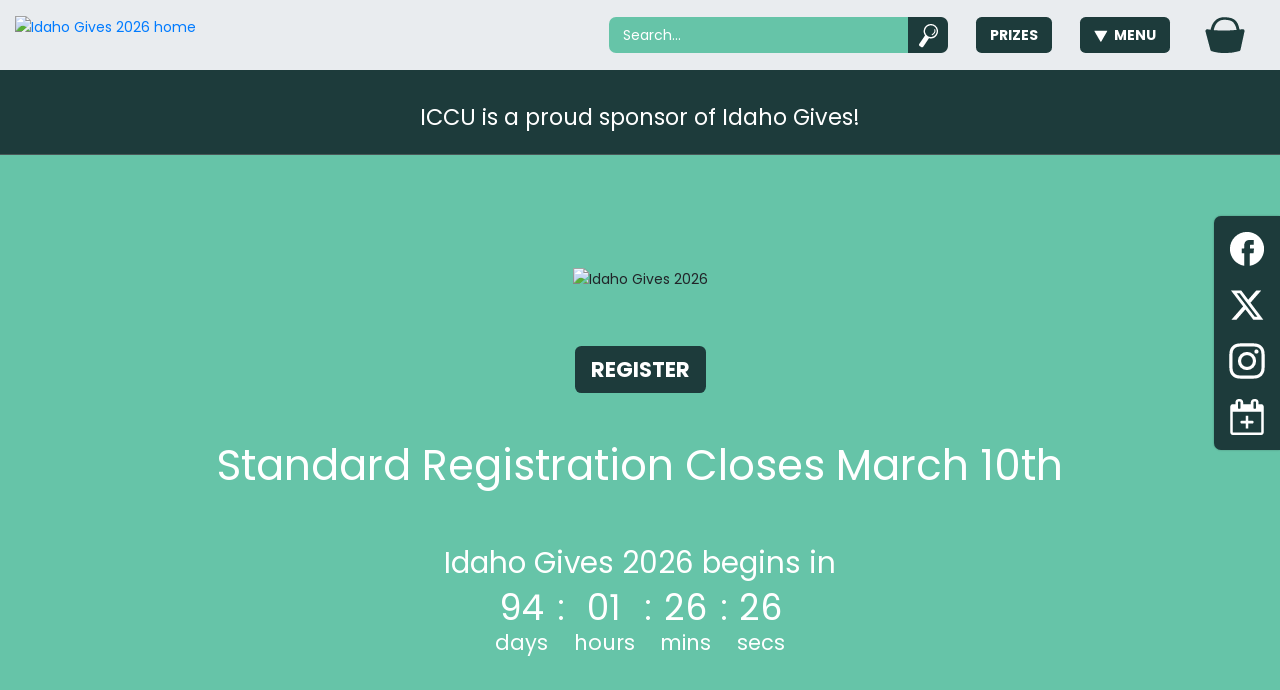

--- FILE ---
content_type: text/html; charset=utf-8
request_url: https://www.idahogives.org/?fbclid=IwAR2E6MSHcrauY3DUcMnTMQnUOQRG-JoDvJNLhAvYrGgWm8W3tIcxzSdrxoM
body_size: 116589
content:
<!DOCTYPE html><html lang="en"><head>
<script type="text/javascript">window.NREUM||(NREUM={});NREUM.info={"beacon":"bam.nr-data.net","errorBeacon":"bam.nr-data.net","licenseKey":"NRJS-d425f0910a8bf06179b","applicationID":"1681983858","transactionName":"cgtYR0ZbX1kEQUxaWV8AX11TG0BdDkQ=","queueTime":0,"applicationTime":192,"agent":""}</script>
<script type="text/javascript">(window.NREUM||(NREUM={})).init={privacy:{cookies_enabled:true},ajax:{deny_list:[]},session_trace:{sampling_rate:0.0,mode:"FIXED_RATE",enabled:true,error_sampling_rate:0.0},feature_flags:["soft_nav"],distributed_tracing:{enabled:true}};(window.NREUM||(NREUM={})).loader_config={agentID:"1835037377",accountID:"4269058",trustKey:"871777",xpid:"UAQBWFZWABABUllTDgkEXlEJ",licenseKey:"NRJS-d425f0910a8bf06179b",applicationID:"1681983858",browserID:"1835037377"};;/*! For license information please see nr-loader-spa-1.308.0.min.js.LICENSE.txt */
(()=>{var e,t,r={384:(e,t,r)=>{"use strict";r.d(t,{NT:()=>a,US:()=>u,Zm:()=>o,bQ:()=>d,dV:()=>c,pV:()=>l});var n=r(6154),i=r(1863),s=r(1910);const a={beacon:"bam.nr-data.net",errorBeacon:"bam.nr-data.net"};function o(){return n.gm.NREUM||(n.gm.NREUM={}),void 0===n.gm.newrelic&&(n.gm.newrelic=n.gm.NREUM),n.gm.NREUM}function c(){let e=o();return e.o||(e.o={ST:n.gm.setTimeout,SI:n.gm.setImmediate||n.gm.setInterval,CT:n.gm.clearTimeout,XHR:n.gm.XMLHttpRequest,REQ:n.gm.Request,EV:n.gm.Event,PR:n.gm.Promise,MO:n.gm.MutationObserver,FETCH:n.gm.fetch,WS:n.gm.WebSocket},(0,s.i)(...Object.values(e.o))),e}function d(e,t){let r=o();r.initializedAgents??={},t.initializedAt={ms:(0,i.t)(),date:new Date},r.initializedAgents[e]=t}function u(e,t){o()[e]=t}function l(){return function(){let e=o();const t=e.info||{};e.info={beacon:a.beacon,errorBeacon:a.errorBeacon,...t}}(),function(){let e=o();const t=e.init||{};e.init={...t}}(),c(),function(){let e=o();const t=e.loader_config||{};e.loader_config={...t}}(),o()}},782:(e,t,r)=>{"use strict";r.d(t,{T:()=>n});const n=r(860).K7.pageViewTiming},860:(e,t,r)=>{"use strict";r.d(t,{$J:()=>u,K7:()=>c,P3:()=>d,XX:()=>i,Yy:()=>o,df:()=>s,qY:()=>n,v4:()=>a});const n="events",i="jserrors",s="browser/blobs",a="rum",o="browser/logs",c={ajax:"ajax",genericEvents:"generic_events",jserrors:i,logging:"logging",metrics:"metrics",pageAction:"page_action",pageViewEvent:"page_view_event",pageViewTiming:"page_view_timing",sessionReplay:"session_replay",sessionTrace:"session_trace",softNav:"soft_navigations",spa:"spa"},d={[c.pageViewEvent]:1,[c.pageViewTiming]:2,[c.metrics]:3,[c.jserrors]:4,[c.spa]:5,[c.ajax]:6,[c.sessionTrace]:7,[c.softNav]:8,[c.sessionReplay]:9,[c.logging]:10,[c.genericEvents]:11},u={[c.pageViewEvent]:a,[c.pageViewTiming]:n,[c.ajax]:n,[c.spa]:n,[c.softNav]:n,[c.metrics]:i,[c.jserrors]:i,[c.sessionTrace]:s,[c.sessionReplay]:s,[c.logging]:o,[c.genericEvents]:"ins"}},944:(e,t,r)=>{"use strict";r.d(t,{R:()=>i});var n=r(3241);function i(e,t){"function"==typeof console.debug&&(console.debug("New Relic Warning: https://github.com/newrelic/newrelic-browser-agent/blob/main/docs/warning-codes.md#".concat(e),t),(0,n.W)({agentIdentifier:null,drained:null,type:"data",name:"warn",feature:"warn",data:{code:e,secondary:t}}))}},993:(e,t,r)=>{"use strict";r.d(t,{A$:()=>s,ET:()=>a,TZ:()=>o,p_:()=>i});var n=r(860);const i={ERROR:"ERROR",WARN:"WARN",INFO:"INFO",DEBUG:"DEBUG",TRACE:"TRACE"},s={OFF:0,ERROR:1,WARN:2,INFO:3,DEBUG:4,TRACE:5},a="log",o=n.K7.logging},1541:(e,t,r)=>{"use strict";r.d(t,{U:()=>i,f:()=>n});const n={MFE:"MFE",BA:"BA"};function i(e,t){if(2!==t?.harvestEndpointVersion)return{};const r=t.agentRef.runtime.appMetadata.agents[0].entityGuid;return e?{"source.id":e.id,"source.name":e.name,"source.type":e.type,"parent.id":e.parent?.id||r,"parent.type":e.parent?.type||n.BA}:{"entity.guid":r,appId:t.agentRef.info.applicationID}}},1687:(e,t,r)=>{"use strict";r.d(t,{Ak:()=>d,Ze:()=>h,x3:()=>u});var n=r(3241),i=r(7836),s=r(3606),a=r(860),o=r(2646);const c={};function d(e,t){const r={staged:!1,priority:a.P3[t]||0};l(e),c[e].get(t)||c[e].set(t,r)}function u(e,t){e&&c[e]&&(c[e].get(t)&&c[e].delete(t),p(e,t,!1),c[e].size&&f(e))}function l(e){if(!e)throw new Error("agentIdentifier required");c[e]||(c[e]=new Map)}function h(e="",t="feature",r=!1){if(l(e),!e||!c[e].get(t)||r)return p(e,t);c[e].get(t).staged=!0,f(e)}function f(e){const t=Array.from(c[e]);t.every(([e,t])=>t.staged)&&(t.sort((e,t)=>e[1].priority-t[1].priority),t.forEach(([t])=>{c[e].delete(t),p(e,t)}))}function p(e,t,r=!0){const a=e?i.ee.get(e):i.ee,c=s.i.handlers;if(!a.aborted&&a.backlog&&c){if((0,n.W)({agentIdentifier:e,type:"lifecycle",name:"drain",feature:t}),r){const e=a.backlog[t],r=c[t];if(r){for(let t=0;e&&t<e.length;++t)g(e[t],r);Object.entries(r).forEach(([e,t])=>{Object.values(t||{}).forEach(t=>{t[0]?.on&&t[0]?.context()instanceof o.y&&t[0].on(e,t[1])})})}}a.isolatedBacklog||delete c[t],a.backlog[t]=null,a.emit("drain-"+t,[])}}function g(e,t){var r=e[1];Object.values(t[r]||{}).forEach(t=>{var r=e[0];if(t[0]===r){var n=t[1],i=e[3],s=e[2];n.apply(i,s)}})}},1738:(e,t,r)=>{"use strict";r.d(t,{U:()=>f,Y:()=>h});var n=r(3241),i=r(9908),s=r(1863),a=r(944),o=r(5701),c=r(3969),d=r(8362),u=r(860),l=r(4261);function h(e,t,r,s){const h=s||r;!h||h[e]&&h[e]!==d.d.prototype[e]||(h[e]=function(){(0,i.p)(c.xV,["API/"+e+"/called"],void 0,u.K7.metrics,r.ee),(0,n.W)({agentIdentifier:r.agentIdentifier,drained:!!o.B?.[r.agentIdentifier],type:"data",name:"api",feature:l.Pl+e,data:{}});try{return t.apply(this,arguments)}catch(e){(0,a.R)(23,e)}})}function f(e,t,r,n,a){const o=e.info;null===r?delete o.jsAttributes[t]:o.jsAttributes[t]=r,(a||null===r)&&(0,i.p)(l.Pl+n,[(0,s.t)(),t,r],void 0,"session",e.ee)}},1741:(e,t,r)=>{"use strict";r.d(t,{W:()=>s});var n=r(944),i=r(4261);class s{#e(e,...t){if(this[e]!==s.prototype[e])return this[e](...t);(0,n.R)(35,e)}addPageAction(e,t){return this.#e(i.hG,e,t)}register(e){return this.#e(i.eY,e)}recordCustomEvent(e,t){return this.#e(i.fF,e,t)}setPageViewName(e,t){return this.#e(i.Fw,e,t)}setCustomAttribute(e,t,r){return this.#e(i.cD,e,t,r)}noticeError(e,t){return this.#e(i.o5,e,t)}setUserId(e,t=!1){return this.#e(i.Dl,e,t)}setApplicationVersion(e){return this.#e(i.nb,e)}setErrorHandler(e){return this.#e(i.bt,e)}addRelease(e,t){return this.#e(i.k6,e,t)}log(e,t){return this.#e(i.$9,e,t)}start(){return this.#e(i.d3)}finished(e){return this.#e(i.BL,e)}recordReplay(){return this.#e(i.CH)}pauseReplay(){return this.#e(i.Tb)}addToTrace(e){return this.#e(i.U2,e)}setCurrentRouteName(e){return this.#e(i.PA,e)}interaction(e){return this.#e(i.dT,e)}wrapLogger(e,t,r){return this.#e(i.Wb,e,t,r)}measure(e,t){return this.#e(i.V1,e,t)}consent(e){return this.#e(i.Pv,e)}}},1863:(e,t,r)=>{"use strict";function n(){return Math.floor(performance.now())}r.d(t,{t:()=>n})},1910:(e,t,r)=>{"use strict";r.d(t,{i:()=>s});var n=r(944);const i=new Map;function s(...e){return e.every(e=>{if(i.has(e))return i.get(e);const t="function"==typeof e?e.toString():"",r=t.includes("[native code]"),s=t.includes("nrWrapper");return r||s||(0,n.R)(64,e?.name||t),i.set(e,r),r})}},2555:(e,t,r)=>{"use strict";r.d(t,{D:()=>o,f:()=>a});var n=r(384),i=r(8122);const s={beacon:n.NT.beacon,errorBeacon:n.NT.errorBeacon,licenseKey:void 0,applicationID:void 0,sa:void 0,queueTime:void 0,applicationTime:void 0,ttGuid:void 0,user:void 0,account:void 0,product:void 0,extra:void 0,jsAttributes:{},userAttributes:void 0,atts:void 0,transactionName:void 0,tNamePlain:void 0};function a(e){try{return!!e.licenseKey&&!!e.errorBeacon&&!!e.applicationID}catch(e){return!1}}const o=e=>(0,i.a)(e,s)},2614:(e,t,r)=>{"use strict";r.d(t,{BB:()=>a,H3:()=>n,g:()=>d,iL:()=>c,tS:()=>o,uh:()=>i,wk:()=>s});const n="NRBA",i="SESSION",s=144e5,a=18e5,o={STARTED:"session-started",PAUSE:"session-pause",RESET:"session-reset",RESUME:"session-resume",UPDATE:"session-update"},c={SAME_TAB:"same-tab",CROSS_TAB:"cross-tab"},d={OFF:0,FULL:1,ERROR:2}},2646:(e,t,r)=>{"use strict";r.d(t,{y:()=>n});class n{constructor(e){this.contextId=e}}},2843:(e,t,r)=>{"use strict";r.d(t,{G:()=>s,u:()=>i});var n=r(3878);function i(e,t=!1,r,i){(0,n.DD)("visibilitychange",function(){if(t)return void("hidden"===document.visibilityState&&e());e(document.visibilityState)},r,i)}function s(e,t,r){(0,n.sp)("pagehide",e,t,r)}},3241:(e,t,r)=>{"use strict";r.d(t,{W:()=>s});var n=r(6154);const i="newrelic";function s(e={}){try{n.gm.dispatchEvent(new CustomEvent(i,{detail:e}))}catch(e){}}},3304:(e,t,r)=>{"use strict";r.d(t,{A:()=>s});var n=r(7836);const i=()=>{const e=new WeakSet;return(t,r)=>{if("object"==typeof r&&null!==r){if(e.has(r))return;e.add(r)}return r}};function s(e){try{return JSON.stringify(e,i())??""}catch(e){try{n.ee.emit("internal-error",[e])}catch(e){}return""}}},3333:(e,t,r)=>{"use strict";r.d(t,{$v:()=>u,TZ:()=>n,Xh:()=>c,Zp:()=>i,kd:()=>d,mq:()=>o,nf:()=>a,qN:()=>s});const n=r(860).K7.genericEvents,i=["auxclick","click","copy","keydown","paste","scrollend"],s=["focus","blur"],a=4,o=1e3,c=2e3,d=["PageAction","UserAction","BrowserPerformance"],u={RESOURCES:"experimental.resources",REGISTER:"register"}},3434:(e,t,r)=>{"use strict";r.d(t,{Jt:()=>s,YM:()=>d});var n=r(7836),i=r(5607);const s="nr@original:".concat(i.W),a=50;var o=Object.prototype.hasOwnProperty,c=!1;function d(e,t){return e||(e=n.ee),r.inPlace=function(e,t,n,i,s){n||(n="");const a="-"===n.charAt(0);for(let o=0;o<t.length;o++){const c=t[o],d=e[c];l(d)||(e[c]=r(d,a?c+n:n,i,c,s))}},r.flag=s,r;function r(t,r,n,c,d){return l(t)?t:(r||(r=""),nrWrapper[s]=t,function(e,t,r){if(Object.defineProperty&&Object.keys)try{return Object.keys(e).forEach(function(r){Object.defineProperty(t,r,{get:function(){return e[r]},set:function(t){return e[r]=t,t}})}),t}catch(e){u([e],r)}for(var n in e)o.call(e,n)&&(t[n]=e[n])}(t,nrWrapper,e),nrWrapper);function nrWrapper(){var s,o,l,h;let f;try{o=this,s=[...arguments],l="function"==typeof n?n(s,o):n||{}}catch(t){u([t,"",[s,o,c],l],e)}i(r+"start",[s,o,c],l,d);const p=performance.now();let g;try{return h=t.apply(o,s),g=performance.now(),h}catch(e){throw g=performance.now(),i(r+"err",[s,o,e],l,d),f=e,f}finally{const e=g-p,t={start:p,end:g,duration:e,isLongTask:e>=a,methodName:c,thrownError:f};t.isLongTask&&i("long-task",[t,o],l,d),i(r+"end",[s,o,h],l,d)}}}function i(r,n,i,s){if(!c||t){var a=c;c=!0;try{e.emit(r,n,i,t,s)}catch(t){u([t,r,n,i],e)}c=a}}}function u(e,t){t||(t=n.ee);try{t.emit("internal-error",e)}catch(e){}}function l(e){return!(e&&"function"==typeof e&&e.apply&&!e[s])}},3606:(e,t,r)=>{"use strict";r.d(t,{i:()=>s});var n=r(9908);s.on=a;var i=s.handlers={};function s(e,t,r,s){a(s||n.d,i,e,t,r)}function a(e,t,r,i,s){s||(s="feature"),e||(e=n.d);var a=t[s]=t[s]||{};(a[r]=a[r]||[]).push([e,i])}},3738:(e,t,r)=>{"use strict";r.d(t,{He:()=>i,Kp:()=>o,Lc:()=>d,Rz:()=>u,TZ:()=>n,bD:()=>s,d3:()=>a,jx:()=>l,sl:()=>h,uP:()=>c});const n=r(860).K7.sessionTrace,i="bstResource",s="resource",a="-start",o="-end",c="fn"+a,d="fn"+o,u="pushState",l=1e3,h=3e4},3785:(e,t,r)=>{"use strict";r.d(t,{R:()=>c,b:()=>d});var n=r(9908),i=r(1863),s=r(860),a=r(3969),o=r(993);function c(e,t,r={},c=o.p_.INFO,d=!0,u,l=(0,i.t)()){(0,n.p)(a.xV,["API/logging/".concat(c.toLowerCase(),"/called")],void 0,s.K7.metrics,e),(0,n.p)(o.ET,[l,t,r,c,d,u],void 0,s.K7.logging,e)}function d(e){return"string"==typeof e&&Object.values(o.p_).some(t=>t===e.toUpperCase().trim())}},3878:(e,t,r)=>{"use strict";function n(e,t){return{capture:e,passive:!1,signal:t}}function i(e,t,r=!1,i){window.addEventListener(e,t,n(r,i))}function s(e,t,r=!1,i){document.addEventListener(e,t,n(r,i))}r.d(t,{DD:()=>s,jT:()=>n,sp:()=>i})},3962:(e,t,r)=>{"use strict";r.d(t,{AM:()=>a,O2:()=>l,OV:()=>s,Qu:()=>h,TZ:()=>c,ih:()=>f,pP:()=>o,t1:()=>u,tC:()=>i,wD:()=>d});var n=r(860);const i=["click","keydown","submit"],s="popstate",a="api",o="initialPageLoad",c=n.K7.softNav,d=5e3,u=500,l={INITIAL_PAGE_LOAD:"",ROUTE_CHANGE:1,UNSPECIFIED:2},h={INTERACTION:1,AJAX:2,CUSTOM_END:3,CUSTOM_TRACER:4},f={IP:"in progress",PF:"pending finish",FIN:"finished",CAN:"cancelled"}},3969:(e,t,r)=>{"use strict";r.d(t,{TZ:()=>n,XG:()=>o,rs:()=>i,xV:()=>a,z_:()=>s});const n=r(860).K7.metrics,i="sm",s="cm",a="storeSupportabilityMetrics",o="storeEventMetrics"},4234:(e,t,r)=>{"use strict";r.d(t,{W:()=>s});var n=r(7836),i=r(1687);class s{constructor(e,t){this.agentIdentifier=e,this.ee=n.ee.get(e),this.featureName=t,this.blocked=!1}deregisterDrain(){(0,i.x3)(this.agentIdentifier,this.featureName)}}},4261:(e,t,r)=>{"use strict";r.d(t,{$9:()=>u,BL:()=>c,CH:()=>p,Dl:()=>R,Fw:()=>w,PA:()=>v,Pl:()=>n,Pv:()=>A,Tb:()=>h,U2:()=>a,V1:()=>E,Wb:()=>T,bt:()=>y,cD:()=>b,d3:()=>x,dT:()=>d,eY:()=>g,fF:()=>f,hG:()=>s,hw:()=>i,k6:()=>o,nb:()=>m,o5:()=>l});const n="api-",i=n+"ixn-",s="addPageAction",a="addToTrace",o="addRelease",c="finished",d="interaction",u="log",l="noticeError",h="pauseReplay",f="recordCustomEvent",p="recordReplay",g="register",m="setApplicationVersion",v="setCurrentRouteName",b="setCustomAttribute",y="setErrorHandler",w="setPageViewName",R="setUserId",x="start",T="wrapLogger",E="measure",A="consent"},5205:(e,t,r)=>{"use strict";r.d(t,{j:()=>S});var n=r(384),i=r(1741);var s=r(2555),a=r(3333);const o=e=>{if(!e||"string"!=typeof e)return!1;try{document.createDocumentFragment().querySelector(e)}catch{return!1}return!0};var c=r(2614),d=r(944),u=r(8122);const l="[data-nr-mask]",h=e=>(0,u.a)(e,(()=>{const e={feature_flags:[],experimental:{allow_registered_children:!1,resources:!1},mask_selector:"*",block_selector:"[data-nr-block]",mask_input_options:{color:!1,date:!1,"datetime-local":!1,email:!1,month:!1,number:!1,range:!1,search:!1,tel:!1,text:!1,time:!1,url:!1,week:!1,textarea:!1,select:!1,password:!0}};return{ajax:{deny_list:void 0,block_internal:!0,enabled:!0,autoStart:!0},api:{get allow_registered_children(){return e.feature_flags.includes(a.$v.REGISTER)||e.experimental.allow_registered_children},set allow_registered_children(t){e.experimental.allow_registered_children=t},duplicate_registered_data:!1},browser_consent_mode:{enabled:!1},distributed_tracing:{enabled:void 0,exclude_newrelic_header:void 0,cors_use_newrelic_header:void 0,cors_use_tracecontext_headers:void 0,allowed_origins:void 0},get feature_flags(){return e.feature_flags},set feature_flags(t){e.feature_flags=t},generic_events:{enabled:!0,autoStart:!0},harvest:{interval:30},jserrors:{enabled:!0,autoStart:!0},logging:{enabled:!0,autoStart:!0},metrics:{enabled:!0,autoStart:!0},obfuscate:void 0,page_action:{enabled:!0},page_view_event:{enabled:!0,autoStart:!0},page_view_timing:{enabled:!0,autoStart:!0},performance:{capture_marks:!1,capture_measures:!1,capture_detail:!0,resources:{get enabled(){return e.feature_flags.includes(a.$v.RESOURCES)||e.experimental.resources},set enabled(t){e.experimental.resources=t},asset_types:[],first_party_domains:[],ignore_newrelic:!0}},privacy:{cookies_enabled:!0},proxy:{assets:void 0,beacon:void 0},session:{expiresMs:c.wk,inactiveMs:c.BB},session_replay:{autoStart:!0,enabled:!1,preload:!1,sampling_rate:10,error_sampling_rate:100,collect_fonts:!1,inline_images:!1,fix_stylesheets:!0,mask_all_inputs:!0,get mask_text_selector(){return e.mask_selector},set mask_text_selector(t){o(t)?e.mask_selector="".concat(t,",").concat(l):""===t||null===t?e.mask_selector=l:(0,d.R)(5,t)},get block_class(){return"nr-block"},get ignore_class(){return"nr-ignore"},get mask_text_class(){return"nr-mask"},get block_selector(){return e.block_selector},set block_selector(t){o(t)?e.block_selector+=",".concat(t):""!==t&&(0,d.R)(6,t)},get mask_input_options(){return e.mask_input_options},set mask_input_options(t){t&&"object"==typeof t?e.mask_input_options={...t,password:!0}:(0,d.R)(7,t)}},session_trace:{enabled:!0,autoStart:!0},soft_navigations:{enabled:!0,autoStart:!0},spa:{enabled:!0,autoStart:!0},ssl:void 0,user_actions:{enabled:!0,elementAttributes:["id","className","tagName","type"]}}})());var f=r(6154),p=r(9324);let g=0;const m={buildEnv:p.F3,distMethod:p.Xs,version:p.xv,originTime:f.WN},v={consented:!1},b={appMetadata:{},get consented(){return this.session?.state?.consent||v.consented},set consented(e){v.consented=e},customTransaction:void 0,denyList:void 0,disabled:!1,harvester:void 0,isolatedBacklog:!1,isRecording:!1,loaderType:void 0,maxBytes:3e4,obfuscator:void 0,onerror:void 0,ptid:void 0,releaseIds:{},session:void 0,timeKeeper:void 0,registeredEntities:[],jsAttributesMetadata:{bytes:0},get harvestCount(){return++g}},y=e=>{const t=(0,u.a)(e,b),r=Object.keys(m).reduce((e,t)=>(e[t]={value:m[t],writable:!1,configurable:!0,enumerable:!0},e),{});return Object.defineProperties(t,r)};var w=r(5701);const R=e=>{const t=e.startsWith("http");e+="/",r.p=t?e:"https://"+e};var x=r(7836),T=r(3241);const E={accountID:void 0,trustKey:void 0,agentID:void 0,licenseKey:void 0,applicationID:void 0,xpid:void 0},A=e=>(0,u.a)(e,E),_=new Set;function S(e,t={},r,a){let{init:o,info:c,loader_config:d,runtime:u={},exposed:l=!0}=t;if(!c){const e=(0,n.pV)();o=e.init,c=e.info,d=e.loader_config}e.init=h(o||{}),e.loader_config=A(d||{}),c.jsAttributes??={},f.bv&&(c.jsAttributes.isWorker=!0),e.info=(0,s.D)(c);const p=e.init,g=[c.beacon,c.errorBeacon];_.has(e.agentIdentifier)||(p.proxy.assets&&(R(p.proxy.assets),g.push(p.proxy.assets)),p.proxy.beacon&&g.push(p.proxy.beacon),e.beacons=[...g],function(e){const t=(0,n.pV)();Object.getOwnPropertyNames(i.W.prototype).forEach(r=>{const n=i.W.prototype[r];if("function"!=typeof n||"constructor"===n)return;let s=t[r];e[r]&&!1!==e.exposed&&"micro-agent"!==e.runtime?.loaderType&&(t[r]=(...t)=>{const n=e[r](...t);return s?s(...t):n})})}(e),(0,n.US)("activatedFeatures",w.B)),u.denyList=[...p.ajax.deny_list||[],...p.ajax.block_internal?g:[]],u.ptid=e.agentIdentifier,u.loaderType=r,e.runtime=y(u),_.has(e.agentIdentifier)||(e.ee=x.ee.get(e.agentIdentifier),e.exposed=l,(0,T.W)({agentIdentifier:e.agentIdentifier,drained:!!w.B?.[e.agentIdentifier],type:"lifecycle",name:"initialize",feature:void 0,data:e.config})),_.add(e.agentIdentifier)}},5270:(e,t,r)=>{"use strict";r.d(t,{Aw:()=>a,SR:()=>s,rF:()=>o});var n=r(384),i=r(7767);function s(e){return!!(0,n.dV)().o.MO&&(0,i.V)(e)&&!0===e?.session_trace.enabled}function a(e){return!0===e?.session_replay.preload&&s(e)}function o(e,t){try{if("string"==typeof t?.type){if("password"===t.type.toLowerCase())return"*".repeat(e?.length||0);if(void 0!==t?.dataset?.nrUnmask||t?.classList?.contains("nr-unmask"))return e}}catch(e){}return"string"==typeof e?e.replace(/[\S]/g,"*"):"*".repeat(e?.length||0)}},5289:(e,t,r)=>{"use strict";r.d(t,{GG:()=>a,Qr:()=>c,sB:()=>o});var n=r(3878),i=r(6389);function s(){return"undefined"==typeof document||"complete"===document.readyState}function a(e,t){if(s())return e();const r=(0,i.J)(e),a=setInterval(()=>{s()&&(clearInterval(a),r())},500);(0,n.sp)("load",r,t)}function o(e){if(s())return e();(0,n.DD)("DOMContentLoaded",e)}function c(e){if(s())return e();(0,n.sp)("popstate",e)}},5607:(e,t,r)=>{"use strict";r.d(t,{W:()=>n});const n=(0,r(9566).bz)()},5701:(e,t,r)=>{"use strict";r.d(t,{B:()=>s,t:()=>a});var n=r(3241);const i=new Set,s={};function a(e,t){const r=t.agentIdentifier;s[r]??={},e&&"object"==typeof e&&(i.has(r)||(t.ee.emit("rumresp",[e]),s[r]=e,i.add(r),(0,n.W)({agentIdentifier:r,loaded:!0,drained:!0,type:"lifecycle",name:"load",feature:void 0,data:e})))}},6154:(e,t,r)=>{"use strict";r.d(t,{OF:()=>d,RI:()=>i,WN:()=>h,bv:()=>s,eN:()=>f,gm:()=>a,lR:()=>l,m:()=>c,mw:()=>o,sb:()=>u});var n=r(1863);const i="undefined"!=typeof window&&!!window.document,s="undefined"!=typeof WorkerGlobalScope&&("undefined"!=typeof self&&self instanceof WorkerGlobalScope&&self.navigator instanceof WorkerNavigator||"undefined"!=typeof globalThis&&globalThis instanceof WorkerGlobalScope&&globalThis.navigator instanceof WorkerNavigator),a=i?window:"undefined"!=typeof WorkerGlobalScope&&("undefined"!=typeof self&&self instanceof WorkerGlobalScope&&self||"undefined"!=typeof globalThis&&globalThis instanceof WorkerGlobalScope&&globalThis),o=Boolean("hidden"===a?.document?.visibilityState),c=""+a?.location,d=/iPad|iPhone|iPod/.test(a.navigator?.userAgent),u=d&&"undefined"==typeof SharedWorker,l=(()=>{const e=a.navigator?.userAgent?.match(/Firefox[/\s](\d+\.\d+)/);return Array.isArray(e)&&e.length>=2?+e[1]:0})(),h=Date.now()-(0,n.t)(),f=()=>"undefined"!=typeof PerformanceNavigationTiming&&a?.performance?.getEntriesByType("navigation")?.[0]?.responseStart},6344:(e,t,r)=>{"use strict";r.d(t,{BB:()=>u,Qb:()=>l,TZ:()=>i,Ug:()=>a,Vh:()=>s,_s:()=>o,bc:()=>d,yP:()=>c});var n=r(2614);const i=r(860).K7.sessionReplay,s="errorDuringReplay",a=.12,o={DomContentLoaded:0,Load:1,FullSnapshot:2,IncrementalSnapshot:3,Meta:4,Custom:5},c={[n.g.ERROR]:15e3,[n.g.FULL]:3e5,[n.g.OFF]:0},d={RESET:{message:"Session was reset",sm:"Reset"},IMPORT:{message:"Recorder failed to import",sm:"Import"},TOO_MANY:{message:"429: Too Many Requests",sm:"Too-Many"},TOO_BIG:{message:"Payload was too large",sm:"Too-Big"},CROSS_TAB:{message:"Session Entity was set to OFF on another tab",sm:"Cross-Tab"},ENTITLEMENTS:{message:"Session Replay is not allowed and will not be started",sm:"Entitlement"}},u=5e3,l={API:"api",RESUME:"resume",SWITCH_TO_FULL:"switchToFull",INITIALIZE:"initialize",PRELOAD:"preload"}},6389:(e,t,r)=>{"use strict";function n(e,t=500,r={}){const n=r?.leading||!1;let i;return(...r)=>{n&&void 0===i&&(e.apply(this,r),i=setTimeout(()=>{i=clearTimeout(i)},t)),n||(clearTimeout(i),i=setTimeout(()=>{e.apply(this,r)},t))}}function i(e){let t=!1;return(...r)=>{t||(t=!0,e.apply(this,r))}}r.d(t,{J:()=>i,s:()=>n})},6630:(e,t,r)=>{"use strict";r.d(t,{T:()=>n});const n=r(860).K7.pageViewEvent},6774:(e,t,r)=>{"use strict";r.d(t,{T:()=>n});const n=r(860).K7.jserrors},7295:(e,t,r)=>{"use strict";r.d(t,{Xv:()=>a,gX:()=>i,iW:()=>s});var n=[];function i(e){if(!e||s(e))return!1;if(0===n.length)return!0;if("*"===n[0].hostname)return!1;for(var t=0;t<n.length;t++){var r=n[t];if(r.hostname.test(e.hostname)&&r.pathname.test(e.pathname))return!1}return!0}function s(e){return void 0===e.hostname}function a(e){if(n=[],e&&e.length)for(var t=0;t<e.length;t++){let r=e[t];if(!r)continue;if("*"===r)return void(n=[{hostname:"*"}]);0===r.indexOf("http://")?r=r.substring(7):0===r.indexOf("https://")&&(r=r.substring(8));const i=r.indexOf("/");let s,a;i>0?(s=r.substring(0,i),a=r.substring(i)):(s=r,a="*");let[c]=s.split(":");n.push({hostname:o(c),pathname:o(a,!0)})}}function o(e,t=!1){const r=e.replace(/[.+?^${}()|[\]\\]/g,e=>"\\"+e).replace(/\*/g,".*?");return new RegExp((t?"^":"")+r+"$")}},7485:(e,t,r)=>{"use strict";r.d(t,{D:()=>i});var n=r(6154);function i(e){if(0===(e||"").indexOf("data:"))return{protocol:"data"};try{const t=new URL(e,location.href),r={port:t.port,hostname:t.hostname,pathname:t.pathname,search:t.search,protocol:t.protocol.slice(0,t.protocol.indexOf(":")),sameOrigin:t.protocol===n.gm?.location?.protocol&&t.host===n.gm?.location?.host};return r.port&&""!==r.port||("http:"===t.protocol&&(r.port="80"),"https:"===t.protocol&&(r.port="443")),r.pathname&&""!==r.pathname?r.pathname.startsWith("/")||(r.pathname="/".concat(r.pathname)):r.pathname="/",r}catch(e){return{}}}},7699:(e,t,r)=>{"use strict";r.d(t,{It:()=>s,KC:()=>o,No:()=>i,qh:()=>a});var n=r(860);const i=16e3,s=1e6,a="SESSION_ERROR",o={[n.K7.logging]:!0,[n.K7.genericEvents]:!1,[n.K7.jserrors]:!1,[n.K7.ajax]:!1}},7767:(e,t,r)=>{"use strict";r.d(t,{V:()=>i});var n=r(6154);const i=e=>n.RI&&!0===e?.privacy.cookies_enabled},7836:(e,t,r)=>{"use strict";r.d(t,{P:()=>o,ee:()=>c});var n=r(384),i=r(8990),s=r(2646),a=r(5607);const o="nr@context:".concat(a.W),c=function e(t,r){var n={},a={},u={},l=!1;try{l=16===r.length&&d.initializedAgents?.[r]?.runtime.isolatedBacklog}catch(e){}var h={on:p,addEventListener:p,removeEventListener:function(e,t){var r=n[e];if(!r)return;for(var i=0;i<r.length;i++)r[i]===t&&r.splice(i,1)},emit:function(e,r,n,i,s){!1!==s&&(s=!0);if(c.aborted&&!i)return;t&&s&&t.emit(e,r,n);var o=f(n);g(e).forEach(e=>{e.apply(o,r)});var d=v()[a[e]];d&&d.push([h,e,r,o]);return o},get:m,listeners:g,context:f,buffer:function(e,t){const r=v();if(t=t||"feature",h.aborted)return;Object.entries(e||{}).forEach(([e,n])=>{a[n]=t,t in r||(r[t]=[])})},abort:function(){h._aborted=!0,Object.keys(h.backlog).forEach(e=>{delete h.backlog[e]})},isBuffering:function(e){return!!v()[a[e]]},debugId:r,backlog:l?{}:t&&"object"==typeof t.backlog?t.backlog:{},isolatedBacklog:l};return Object.defineProperty(h,"aborted",{get:()=>{let e=h._aborted||!1;return e||(t&&(e=t.aborted),e)}}),h;function f(e){return e&&e instanceof s.y?e:e?(0,i.I)(e,o,()=>new s.y(o)):new s.y(o)}function p(e,t){n[e]=g(e).concat(t)}function g(e){return n[e]||[]}function m(t){return u[t]=u[t]||e(h,t)}function v(){return h.backlog}}(void 0,"globalEE"),d=(0,n.Zm)();d.ee||(d.ee=c)},8122:(e,t,r)=>{"use strict";r.d(t,{a:()=>i});var n=r(944);function i(e,t){try{if(!e||"object"!=typeof e)return(0,n.R)(3);if(!t||"object"!=typeof t)return(0,n.R)(4);const r=Object.create(Object.getPrototypeOf(t),Object.getOwnPropertyDescriptors(t)),s=0===Object.keys(r).length?e:r;for(let a in s)if(void 0!==e[a])try{if(null===e[a]){r[a]=null;continue}Array.isArray(e[a])&&Array.isArray(t[a])?r[a]=Array.from(new Set([...e[a],...t[a]])):"object"==typeof e[a]&&"object"==typeof t[a]?r[a]=i(e[a],t[a]):r[a]=e[a]}catch(e){r[a]||(0,n.R)(1,e)}return r}catch(e){(0,n.R)(2,e)}}},8139:(e,t,r)=>{"use strict";r.d(t,{u:()=>h});var n=r(7836),i=r(3434),s=r(8990),a=r(6154);const o={},c=a.gm.XMLHttpRequest,d="addEventListener",u="removeEventListener",l="nr@wrapped:".concat(n.P);function h(e){var t=function(e){return(e||n.ee).get("events")}(e);if(o[t.debugId]++)return t;o[t.debugId]=1;var r=(0,i.YM)(t,!0);function h(e){r.inPlace(e,[d,u],"-",p)}function p(e,t){return e[1]}return"getPrototypeOf"in Object&&(a.RI&&f(document,h),c&&f(c.prototype,h),f(a.gm,h)),t.on(d+"-start",function(e,t){var n=e[1];if(null!==n&&("function"==typeof n||"object"==typeof n)&&"newrelic"!==e[0]){var i=(0,s.I)(n,l,function(){var e={object:function(){if("function"!=typeof n.handleEvent)return;return n.handleEvent.apply(n,arguments)},function:n}[typeof n];return e?r(e,"fn-",null,e.name||"anonymous"):n});this.wrapped=e[1]=i}}),t.on(u+"-start",function(e){e[1]=this.wrapped||e[1]}),t}function f(e,t,...r){let n=e;for(;"object"==typeof n&&!Object.prototype.hasOwnProperty.call(n,d);)n=Object.getPrototypeOf(n);n&&t(n,...r)}},8362:(e,t,r)=>{"use strict";r.d(t,{d:()=>s});var n=r(9566),i=r(1741);class s extends i.W{agentIdentifier=(0,n.LA)(16)}},8374:(e,t,r)=>{r.nc=(()=>{try{return document?.currentScript?.nonce}catch(e){}return""})()},8990:(e,t,r)=>{"use strict";r.d(t,{I:()=>i});var n=Object.prototype.hasOwnProperty;function i(e,t,r){if(n.call(e,t))return e[t];var i=r();if(Object.defineProperty&&Object.keys)try{return Object.defineProperty(e,t,{value:i,writable:!0,enumerable:!1}),i}catch(e){}return e[t]=i,i}},9119:(e,t,r)=>{"use strict";r.d(t,{L:()=>s});var n=/([^?#]*)[^#]*(#[^?]*|$).*/,i=/([^?#]*)().*/;function s(e,t){return e?e.replace(t?n:i,"$1$2"):e}},9300:(e,t,r)=>{"use strict";r.d(t,{T:()=>n});const n=r(860).K7.ajax},9324:(e,t,r)=>{"use strict";r.d(t,{AJ:()=>a,F3:()=>i,Xs:()=>s,Yq:()=>o,xv:()=>n});const n="1.308.0",i="PROD",s="CDN",a="@newrelic/rrweb",o="1.0.1"},9566:(e,t,r)=>{"use strict";r.d(t,{LA:()=>o,ZF:()=>c,bz:()=>a,el:()=>d});var n=r(6154);const i="xxxxxxxx-xxxx-4xxx-yxxx-xxxxxxxxxxxx";function s(e,t){return e?15&e[t]:16*Math.random()|0}function a(){const e=n.gm?.crypto||n.gm?.msCrypto;let t,r=0;return e&&e.getRandomValues&&(t=e.getRandomValues(new Uint8Array(30))),i.split("").map(e=>"x"===e?s(t,r++).toString(16):"y"===e?(3&s()|8).toString(16):e).join("")}function o(e){const t=n.gm?.crypto||n.gm?.msCrypto;let r,i=0;t&&t.getRandomValues&&(r=t.getRandomValues(new Uint8Array(e)));const a=[];for(var o=0;o<e;o++)a.push(s(r,i++).toString(16));return a.join("")}function c(){return o(16)}function d(){return o(32)}},9908:(e,t,r)=>{"use strict";r.d(t,{d:()=>n,p:()=>i});var n=r(7836).ee.get("handle");function i(e,t,r,i,s){s?(s.buffer([e],i),s.emit(e,t,r)):(n.buffer([e],i),n.emit(e,t,r))}}},n={};function i(e){var t=n[e];if(void 0!==t)return t.exports;var s=n[e]={exports:{}};return r[e](s,s.exports,i),s.exports}i.m=r,i.d=(e,t)=>{for(var r in t)i.o(t,r)&&!i.o(e,r)&&Object.defineProperty(e,r,{enumerable:!0,get:t[r]})},i.f={},i.e=e=>Promise.all(Object.keys(i.f).reduce((t,r)=>(i.f[r](e,t),t),[])),i.u=e=>({212:"nr-spa-compressor",249:"nr-spa-recorder",478:"nr-spa"}[e]+"-1.308.0.min.js"),i.o=(e,t)=>Object.prototype.hasOwnProperty.call(e,t),e={},t="NRBA-1.308.0.PROD:",i.l=(r,n,s,a)=>{if(e[r])e[r].push(n);else{var o,c;if(void 0!==s)for(var d=document.getElementsByTagName("script"),u=0;u<d.length;u++){var l=d[u];if(l.getAttribute("src")==r||l.getAttribute("data-webpack")==t+s){o=l;break}}if(!o){c=!0;var h={478:"sha512-RSfSVnmHk59T/uIPbdSE0LPeqcEdF4/+XhfJdBuccH5rYMOEZDhFdtnh6X6nJk7hGpzHd9Ujhsy7lZEz/ORYCQ==",249:"sha512-ehJXhmntm85NSqW4MkhfQqmeKFulra3klDyY0OPDUE+sQ3GokHlPh1pmAzuNy//3j4ac6lzIbmXLvGQBMYmrkg==",212:"sha512-B9h4CR46ndKRgMBcK+j67uSR2RCnJfGefU+A7FrgR/k42ovXy5x/MAVFiSvFxuVeEk/pNLgvYGMp1cBSK/G6Fg=="};(o=document.createElement("script")).charset="utf-8",i.nc&&o.setAttribute("nonce",i.nc),o.setAttribute("data-webpack",t+s),o.src=r,0!==o.src.indexOf(window.location.origin+"/")&&(o.crossOrigin="anonymous"),h[a]&&(o.integrity=h[a])}e[r]=[n];var f=(t,n)=>{o.onerror=o.onload=null,clearTimeout(p);var i=e[r];if(delete e[r],o.parentNode&&o.parentNode.removeChild(o),i&&i.forEach(e=>e(n)),t)return t(n)},p=setTimeout(f.bind(null,void 0,{type:"timeout",target:o}),12e4);o.onerror=f.bind(null,o.onerror),o.onload=f.bind(null,o.onload),c&&document.head.appendChild(o)}},i.r=e=>{"undefined"!=typeof Symbol&&Symbol.toStringTag&&Object.defineProperty(e,Symbol.toStringTag,{value:"Module"}),Object.defineProperty(e,"__esModule",{value:!0})},i.p="https://js-agent.newrelic.com/",(()=>{var e={38:0,788:0};i.f.j=(t,r)=>{var n=i.o(e,t)?e[t]:void 0;if(0!==n)if(n)r.push(n[2]);else{var s=new Promise((r,i)=>n=e[t]=[r,i]);r.push(n[2]=s);var a=i.p+i.u(t),o=new Error;i.l(a,r=>{if(i.o(e,t)&&(0!==(n=e[t])&&(e[t]=void 0),n)){var s=r&&("load"===r.type?"missing":r.type),a=r&&r.target&&r.target.src;o.message="Loading chunk "+t+" failed: ("+s+": "+a+")",o.name="ChunkLoadError",o.type=s,o.request=a,n[1](o)}},"chunk-"+t,t)}};var t=(t,r)=>{var n,s,[a,o,c]=r,d=0;if(a.some(t=>0!==e[t])){for(n in o)i.o(o,n)&&(i.m[n]=o[n]);if(c)c(i)}for(t&&t(r);d<a.length;d++)s=a[d],i.o(e,s)&&e[s]&&e[s][0](),e[s]=0},r=self["webpackChunk:NRBA-1.308.0.PROD"]=self["webpackChunk:NRBA-1.308.0.PROD"]||[];r.forEach(t.bind(null,0)),r.push=t.bind(null,r.push.bind(r))})(),(()=>{"use strict";i(8374);var e=i(8362),t=i(860);const r=Object.values(t.K7);var n=i(5205);var s=i(9908),a=i(1863),o=i(4261),c=i(1738);var d=i(1687),u=i(4234),l=i(5289),h=i(6154),f=i(944),p=i(5270),g=i(7767),m=i(6389),v=i(7699);class b extends u.W{constructor(e,t){super(e.agentIdentifier,t),this.agentRef=e,this.abortHandler=void 0,this.featAggregate=void 0,this.loadedSuccessfully=void 0,this.onAggregateImported=new Promise(e=>{this.loadedSuccessfully=e}),this.deferred=Promise.resolve(),!1===e.init[this.featureName].autoStart?this.deferred=new Promise((t,r)=>{this.ee.on("manual-start-all",(0,m.J)(()=>{(0,d.Ak)(e.agentIdentifier,this.featureName),t()}))}):(0,d.Ak)(e.agentIdentifier,t)}importAggregator(e,t,r={}){if(this.featAggregate)return;const n=async()=>{let n;await this.deferred;try{if((0,g.V)(e.init)){const{setupAgentSession:t}=await i.e(478).then(i.bind(i,8766));n=t(e)}}catch(e){(0,f.R)(20,e),this.ee.emit("internal-error",[e]),(0,s.p)(v.qh,[e],void 0,this.featureName,this.ee)}try{if(!this.#t(this.featureName,n,e.init))return(0,d.Ze)(this.agentIdentifier,this.featureName),void this.loadedSuccessfully(!1);const{Aggregate:i}=await t();this.featAggregate=new i(e,r),e.runtime.harvester.initializedAggregates.push(this.featAggregate),this.loadedSuccessfully(!0)}catch(e){(0,f.R)(34,e),this.abortHandler?.(),(0,d.Ze)(this.agentIdentifier,this.featureName,!0),this.loadedSuccessfully(!1),this.ee&&this.ee.abort()}};h.RI?(0,l.GG)(()=>n(),!0):n()}#t(e,r,n){if(this.blocked)return!1;switch(e){case t.K7.sessionReplay:return(0,p.SR)(n)&&!!r;case t.K7.sessionTrace:return!!r;default:return!0}}}var y=i(6630),w=i(2614),R=i(3241);class x extends b{static featureName=y.T;constructor(e){var t;super(e,y.T),this.setupInspectionEvents(e.agentIdentifier),t=e,(0,c.Y)(o.Fw,function(e,r){"string"==typeof e&&("/"!==e.charAt(0)&&(e="/"+e),t.runtime.customTransaction=(r||"http://custom.transaction")+e,(0,s.p)(o.Pl+o.Fw,[(0,a.t)()],void 0,void 0,t.ee))},t),this.importAggregator(e,()=>i.e(478).then(i.bind(i,2467)))}setupInspectionEvents(e){const t=(t,r)=>{t&&(0,R.W)({agentIdentifier:e,timeStamp:t.timeStamp,loaded:"complete"===t.target.readyState,type:"window",name:r,data:t.target.location+""})};(0,l.sB)(e=>{t(e,"DOMContentLoaded")}),(0,l.GG)(e=>{t(e,"load")}),(0,l.Qr)(e=>{t(e,"navigate")}),this.ee.on(w.tS.UPDATE,(t,r)=>{(0,R.W)({agentIdentifier:e,type:"lifecycle",name:"session",data:r})})}}var T=i(384);class E extends e.d{constructor(e){var t;(super(),h.gm)?(this.features={},(0,T.bQ)(this.agentIdentifier,this),this.desiredFeatures=new Set(e.features||[]),this.desiredFeatures.add(x),(0,n.j)(this,e,e.loaderType||"agent"),t=this,(0,c.Y)(o.cD,function(e,r,n=!1){if("string"==typeof e){if(["string","number","boolean"].includes(typeof r)||null===r)return(0,c.U)(t,e,r,o.cD,n);(0,f.R)(40,typeof r)}else(0,f.R)(39,typeof e)},t),function(e){(0,c.Y)(o.Dl,function(t,r=!1){if("string"!=typeof t&&null!==t)return void(0,f.R)(41,typeof t);const n=e.info.jsAttributes["enduser.id"];r&&null!=n&&n!==t?(0,s.p)(o.Pl+"setUserIdAndResetSession",[t],void 0,"session",e.ee):(0,c.U)(e,"enduser.id",t,o.Dl,!0)},e)}(this),function(e){(0,c.Y)(o.nb,function(t){if("string"==typeof t||null===t)return(0,c.U)(e,"application.version",t,o.nb,!1);(0,f.R)(42,typeof t)},e)}(this),function(e){(0,c.Y)(o.d3,function(){e.ee.emit("manual-start-all")},e)}(this),function(e){(0,c.Y)(o.Pv,function(t=!0){if("boolean"==typeof t){if((0,s.p)(o.Pl+o.Pv,[t],void 0,"session",e.ee),e.runtime.consented=t,t){const t=e.features.page_view_event;t.onAggregateImported.then(e=>{const r=t.featAggregate;e&&!r.sentRum&&r.sendRum()})}}else(0,f.R)(65,typeof t)},e)}(this),this.run()):(0,f.R)(21)}get config(){return{info:this.info,init:this.init,loader_config:this.loader_config,runtime:this.runtime}}get api(){return this}run(){try{const e=function(e){const t={};return r.forEach(r=>{t[r]=!!e[r]?.enabled}),t}(this.init),n=[...this.desiredFeatures];n.sort((e,r)=>t.P3[e.featureName]-t.P3[r.featureName]),n.forEach(r=>{if(!e[r.featureName]&&r.featureName!==t.K7.pageViewEvent)return;if(r.featureName===t.K7.spa)return void(0,f.R)(67);const n=function(e){switch(e){case t.K7.ajax:return[t.K7.jserrors];case t.K7.sessionTrace:return[t.K7.ajax,t.K7.pageViewEvent];case t.K7.sessionReplay:return[t.K7.sessionTrace];case t.K7.pageViewTiming:return[t.K7.pageViewEvent];default:return[]}}(r.featureName).filter(e=>!(e in this.features));n.length>0&&(0,f.R)(36,{targetFeature:r.featureName,missingDependencies:n}),this.features[r.featureName]=new r(this)})}catch(e){(0,f.R)(22,e);for(const e in this.features)this.features[e].abortHandler?.();const t=(0,T.Zm)();delete t.initializedAgents[this.agentIdentifier]?.features,delete this.sharedAggregator;return t.ee.get(this.agentIdentifier).abort(),!1}}}var A=i(2843),_=i(782);class S extends b{static featureName=_.T;constructor(e){super(e,_.T),h.RI&&((0,A.u)(()=>(0,s.p)("docHidden",[(0,a.t)()],void 0,_.T,this.ee),!0),(0,A.G)(()=>(0,s.p)("winPagehide",[(0,a.t)()],void 0,_.T,this.ee)),this.importAggregator(e,()=>i.e(478).then(i.bind(i,9917))))}}var O=i(3969);class I extends b{static featureName=O.TZ;constructor(e){super(e,O.TZ),h.RI&&document.addEventListener("securitypolicyviolation",e=>{(0,s.p)(O.xV,["Generic/CSPViolation/Detected"],void 0,this.featureName,this.ee)}),this.importAggregator(e,()=>i.e(478).then(i.bind(i,6555)))}}var N=i(6774),P=i(3878),k=i(3304);class D{constructor(e,t,r,n,i){this.name="UncaughtError",this.message="string"==typeof e?e:(0,k.A)(e),this.sourceURL=t,this.line=r,this.column=n,this.__newrelic=i}}function C(e){return M(e)?e:new D(void 0!==e?.message?e.message:e,e?.filename||e?.sourceURL,e?.lineno||e?.line,e?.colno||e?.col,e?.__newrelic,e?.cause)}function j(e){const t="Unhandled Promise Rejection: ";if(!e?.reason)return;if(M(e.reason)){try{e.reason.message.startsWith(t)||(e.reason.message=t+e.reason.message)}catch(e){}return C(e.reason)}const r=C(e.reason);return(r.message||"").startsWith(t)||(r.message=t+r.message),r}function L(e){if(e.error instanceof SyntaxError&&!/:\d+$/.test(e.error.stack?.trim())){const t=new D(e.message,e.filename,e.lineno,e.colno,e.error.__newrelic,e.cause);return t.name=SyntaxError.name,t}return M(e.error)?e.error:C(e)}function M(e){return e instanceof Error&&!!e.stack}function H(e,r,n,i,o=(0,a.t)()){"string"==typeof e&&(e=new Error(e)),(0,s.p)("err",[e,o,!1,r,n.runtime.isRecording,void 0,i],void 0,t.K7.jserrors,n.ee),(0,s.p)("uaErr",[],void 0,t.K7.genericEvents,n.ee)}var B=i(1541),K=i(993),W=i(3785);function U(e,{customAttributes:t={},level:r=K.p_.INFO}={},n,i,s=(0,a.t)()){(0,W.R)(n.ee,e,t,r,!1,i,s)}function F(e,r,n,i,c=(0,a.t)()){(0,s.p)(o.Pl+o.hG,[c,e,r,i],void 0,t.K7.genericEvents,n.ee)}function V(e,r,n,i,c=(0,a.t)()){const{start:d,end:u,customAttributes:l}=r||{},h={customAttributes:l||{}};if("object"!=typeof h.customAttributes||"string"!=typeof e||0===e.length)return void(0,f.R)(57);const p=(e,t)=>null==e?t:"number"==typeof e?e:e instanceof PerformanceMark?e.startTime:Number.NaN;if(h.start=p(d,0),h.end=p(u,c),Number.isNaN(h.start)||Number.isNaN(h.end))(0,f.R)(57);else{if(h.duration=h.end-h.start,!(h.duration<0))return(0,s.p)(o.Pl+o.V1,[h,e,i],void 0,t.K7.genericEvents,n.ee),h;(0,f.R)(58)}}function G(e,r={},n,i,c=(0,a.t)()){(0,s.p)(o.Pl+o.fF,[c,e,r,i],void 0,t.K7.genericEvents,n.ee)}function z(e){(0,c.Y)(o.eY,function(t){return Y(e,t)},e)}function Y(e,r,n){(0,f.R)(54,"newrelic.register"),r||={},r.type=B.f.MFE,r.licenseKey||=e.info.licenseKey,r.blocked=!1,r.parent=n||{},Array.isArray(r.tags)||(r.tags=[]);const i={};r.tags.forEach(e=>{"name"!==e&&"id"!==e&&(i["source.".concat(e)]=!0)}),r.isolated??=!0;let o=()=>{};const c=e.runtime.registeredEntities;if(!r.isolated){const e=c.find(({metadata:{target:{id:e}}})=>e===r.id&&!r.isolated);if(e)return e}const d=e=>{r.blocked=!0,o=e};function u(e){return"string"==typeof e&&!!e.trim()&&e.trim().length<501||"number"==typeof e}e.init.api.allow_registered_children||d((0,m.J)(()=>(0,f.R)(55))),u(r.id)&&u(r.name)||d((0,m.J)(()=>(0,f.R)(48,r)));const l={addPageAction:(t,n={})=>g(F,[t,{...i,...n},e],r),deregister:()=>{d((0,m.J)(()=>(0,f.R)(68)))},log:(t,n={})=>g(U,[t,{...n,customAttributes:{...i,...n.customAttributes||{}}},e],r),measure:(t,n={})=>g(V,[t,{...n,customAttributes:{...i,...n.customAttributes||{}}},e],r),noticeError:(t,n={})=>g(H,[t,{...i,...n},e],r),register:(t={})=>g(Y,[e,t],l.metadata.target),recordCustomEvent:(t,n={})=>g(G,[t,{...i,...n},e],r),setApplicationVersion:e=>p("application.version",e),setCustomAttribute:(e,t)=>p(e,t),setUserId:e=>p("enduser.id",e),metadata:{customAttributes:i,target:r}},h=()=>(r.blocked&&o(),r.blocked);h()||c.push(l);const p=(e,t)=>{h()||(i[e]=t)},g=(r,n,i)=>{if(h())return;const o=(0,a.t)();(0,s.p)(O.xV,["API/register/".concat(r.name,"/called")],void 0,t.K7.metrics,e.ee);try{if(e.init.api.duplicate_registered_data&&"register"!==r.name){let e=n;if(n[1]instanceof Object){const t={"child.id":i.id,"child.type":i.type};e="customAttributes"in n[1]?[n[0],{...n[1],customAttributes:{...n[1].customAttributes,...t}},...n.slice(2)]:[n[0],{...n[1],...t},...n.slice(2)]}r(...e,void 0,o)}return r(...n,i,o)}catch(e){(0,f.R)(50,e)}};return l}class Z extends b{static featureName=N.T;constructor(e){var t;super(e,N.T),t=e,(0,c.Y)(o.o5,(e,r)=>H(e,r,t),t),function(e){(0,c.Y)(o.bt,function(t){e.runtime.onerror=t},e)}(e),function(e){let t=0;(0,c.Y)(o.k6,function(e,r){++t>10||(this.runtime.releaseIds[e.slice(-200)]=(""+r).slice(-200))},e)}(e),z(e);try{this.removeOnAbort=new AbortController}catch(e){}this.ee.on("internal-error",(t,r)=>{this.abortHandler&&(0,s.p)("ierr",[C(t),(0,a.t)(),!0,{},e.runtime.isRecording,r],void 0,this.featureName,this.ee)}),h.gm.addEventListener("unhandledrejection",t=>{this.abortHandler&&(0,s.p)("err",[j(t),(0,a.t)(),!1,{unhandledPromiseRejection:1},e.runtime.isRecording],void 0,this.featureName,this.ee)},(0,P.jT)(!1,this.removeOnAbort?.signal)),h.gm.addEventListener("error",t=>{this.abortHandler&&(0,s.p)("err",[L(t),(0,a.t)(),!1,{},e.runtime.isRecording],void 0,this.featureName,this.ee)},(0,P.jT)(!1,this.removeOnAbort?.signal)),this.abortHandler=this.#r,this.importAggregator(e,()=>i.e(478).then(i.bind(i,2176)))}#r(){this.removeOnAbort?.abort(),this.abortHandler=void 0}}var q=i(8990);let X=1;function J(e){const t=typeof e;return!e||"object"!==t&&"function"!==t?-1:e===h.gm?0:(0,q.I)(e,"nr@id",function(){return X++})}function Q(e){if("string"==typeof e&&e.length)return e.length;if("object"==typeof e){if("undefined"!=typeof ArrayBuffer&&e instanceof ArrayBuffer&&e.byteLength)return e.byteLength;if("undefined"!=typeof Blob&&e instanceof Blob&&e.size)return e.size;if(!("undefined"!=typeof FormData&&e instanceof FormData))try{return(0,k.A)(e).length}catch(e){return}}}var ee=i(8139),te=i(7836),re=i(3434);const ne={},ie=["open","send"];function se(e){var t=e||te.ee;const r=function(e){return(e||te.ee).get("xhr")}(t);if(void 0===h.gm.XMLHttpRequest)return r;if(ne[r.debugId]++)return r;ne[r.debugId]=1,(0,ee.u)(t);var n=(0,re.YM)(r),i=h.gm.XMLHttpRequest,s=h.gm.MutationObserver,a=h.gm.Promise,o=h.gm.setInterval,c="readystatechange",d=["onload","onerror","onabort","onloadstart","onloadend","onprogress","ontimeout"],u=[],l=h.gm.XMLHttpRequest=function(e){const t=new i(e),s=r.context(t);try{r.emit("new-xhr",[t],s),t.addEventListener(c,(a=s,function(){var e=this;e.readyState>3&&!a.resolved&&(a.resolved=!0,r.emit("xhr-resolved",[],e)),n.inPlace(e,d,"fn-",y)}),(0,P.jT)(!1))}catch(e){(0,f.R)(15,e);try{r.emit("internal-error",[e])}catch(e){}}var a;return t};function p(e,t){n.inPlace(t,["onreadystatechange"],"fn-",y)}if(function(e,t){for(var r in e)t[r]=e[r]}(i,l),l.prototype=i.prototype,n.inPlace(l.prototype,ie,"-xhr-",y),r.on("send-xhr-start",function(e,t){p(e,t),function(e){u.push(e),s&&(g?g.then(b):o?o(b):(m=-m,v.data=m))}(t)}),r.on("open-xhr-start",p),s){var g=a&&a.resolve();if(!o&&!a){var m=1,v=document.createTextNode(m);new s(b).observe(v,{characterData:!0})}}else t.on("fn-end",function(e){e[0]&&e[0].type===c||b()});function b(){for(var e=0;e<u.length;e++)p(0,u[e]);u.length&&(u=[])}function y(e,t){return t}return r}var ae="fetch-",oe=ae+"body-",ce=["arrayBuffer","blob","json","text","formData"],de=h.gm.Request,ue=h.gm.Response,le="prototype";const he={};function fe(e){const t=function(e){return(e||te.ee).get("fetch")}(e);if(!(de&&ue&&h.gm.fetch))return t;if(he[t.debugId]++)return t;function r(e,r,n){var i=e[r];"function"==typeof i&&(e[r]=function(){var e,r=[...arguments],s={};t.emit(n+"before-start",[r],s),s[te.P]&&s[te.P].dt&&(e=s[te.P].dt);var a=i.apply(this,r);return t.emit(n+"start",[r,e],a),a.then(function(e){return t.emit(n+"end",[null,e],a),e},function(e){throw t.emit(n+"end",[e],a),e})})}return he[t.debugId]=1,ce.forEach(e=>{r(de[le],e,oe),r(ue[le],e,oe)}),r(h.gm,"fetch",ae),t.on(ae+"end",function(e,r){var n=this;if(r){var i=r.headers.get("content-length");null!==i&&(n.rxSize=i),t.emit(ae+"done",[null,r],n)}else t.emit(ae+"done",[e],n)}),t}var pe=i(7485),ge=i(9566);class me{constructor(e){this.agentRef=e}generateTracePayload(e){const t=this.agentRef.loader_config;if(!this.shouldGenerateTrace(e)||!t)return null;var r=(t.accountID||"").toString()||null,n=(t.agentID||"").toString()||null,i=(t.trustKey||"").toString()||null;if(!r||!n)return null;var s=(0,ge.ZF)(),a=(0,ge.el)(),o=Date.now(),c={spanId:s,traceId:a,timestamp:o};return(e.sameOrigin||this.isAllowedOrigin(e)&&this.useTraceContextHeadersForCors())&&(c.traceContextParentHeader=this.generateTraceContextParentHeader(s,a),c.traceContextStateHeader=this.generateTraceContextStateHeader(s,o,r,n,i)),(e.sameOrigin&&!this.excludeNewrelicHeader()||!e.sameOrigin&&this.isAllowedOrigin(e)&&this.useNewrelicHeaderForCors())&&(c.newrelicHeader=this.generateTraceHeader(s,a,o,r,n,i)),c}generateTraceContextParentHeader(e,t){return"00-"+t+"-"+e+"-01"}generateTraceContextStateHeader(e,t,r,n,i){return i+"@nr=0-1-"+r+"-"+n+"-"+e+"----"+t}generateTraceHeader(e,t,r,n,i,s){if(!("function"==typeof h.gm?.btoa))return null;var a={v:[0,1],d:{ty:"Browser",ac:n,ap:i,id:e,tr:t,ti:r}};return s&&n!==s&&(a.d.tk=s),btoa((0,k.A)(a))}shouldGenerateTrace(e){return this.agentRef.init?.distributed_tracing?.enabled&&this.isAllowedOrigin(e)}isAllowedOrigin(e){var t=!1;const r=this.agentRef.init?.distributed_tracing;if(e.sameOrigin)t=!0;else if(r?.allowed_origins instanceof Array)for(var n=0;n<r.allowed_origins.length;n++){var i=(0,pe.D)(r.allowed_origins[n]);if(e.hostname===i.hostname&&e.protocol===i.protocol&&e.port===i.port){t=!0;break}}return t}excludeNewrelicHeader(){var e=this.agentRef.init?.distributed_tracing;return!!e&&!!e.exclude_newrelic_header}useNewrelicHeaderForCors(){var e=this.agentRef.init?.distributed_tracing;return!!e&&!1!==e.cors_use_newrelic_header}useTraceContextHeadersForCors(){var e=this.agentRef.init?.distributed_tracing;return!!e&&!!e.cors_use_tracecontext_headers}}var ve=i(9300),be=i(7295);function ye(e){return"string"==typeof e?e:e instanceof(0,T.dV)().o.REQ?e.url:h.gm?.URL&&e instanceof URL?e.href:void 0}var we=["load","error","abort","timeout"],Re=we.length,xe=(0,T.dV)().o.REQ,Te=(0,T.dV)().o.XHR;const Ee="X-NewRelic-App-Data";class Ae extends b{static featureName=ve.T;constructor(e){super(e,ve.T),this.dt=new me(e),this.handler=(e,t,r,n)=>(0,s.p)(e,t,r,n,this.ee);try{const e={xmlhttprequest:"xhr",fetch:"fetch",beacon:"beacon"};h.gm?.performance?.getEntriesByType("resource").forEach(r=>{if(r.initiatorType in e&&0!==r.responseStatus){const n={status:r.responseStatus},i={rxSize:r.transferSize,duration:Math.floor(r.duration),cbTime:0};_e(n,r.name),this.handler("xhr",[n,i,r.startTime,r.responseEnd,e[r.initiatorType]],void 0,t.K7.ajax)}})}catch(e){}fe(this.ee),se(this.ee),function(e,r,n,i){function o(e){var t=this;t.totalCbs=0,t.called=0,t.cbTime=0,t.end=T,t.ended=!1,t.xhrGuids={},t.lastSize=null,t.loadCaptureCalled=!1,t.params=this.params||{},t.metrics=this.metrics||{},t.latestLongtaskEnd=0,e.addEventListener("load",function(r){E(t,e)},(0,P.jT)(!1)),h.lR||e.addEventListener("progress",function(e){t.lastSize=e.loaded},(0,P.jT)(!1))}function c(e){this.params={method:e[0]},_e(this,e[1]),this.metrics={}}function d(t,r){e.loader_config.xpid&&this.sameOrigin&&r.setRequestHeader("X-NewRelic-ID",e.loader_config.xpid);var n=i.generateTracePayload(this.parsedOrigin);if(n){var s=!1;n.newrelicHeader&&(r.setRequestHeader("newrelic",n.newrelicHeader),s=!0),n.traceContextParentHeader&&(r.setRequestHeader("traceparent",n.traceContextParentHeader),n.traceContextStateHeader&&r.setRequestHeader("tracestate",n.traceContextStateHeader),s=!0),s&&(this.dt=n)}}function u(e,t){var n=this.metrics,i=e[0],s=this;if(n&&i){var o=Q(i);o&&(n.txSize=o)}this.startTime=(0,a.t)(),this.body=i,this.listener=function(e){try{"abort"!==e.type||s.loadCaptureCalled||(s.params.aborted=!0),("load"!==e.type||s.called===s.totalCbs&&(s.onloadCalled||"function"!=typeof t.onload)&&"function"==typeof s.end)&&s.end(t)}catch(e){try{r.emit("internal-error",[e])}catch(e){}}};for(var c=0;c<Re;c++)t.addEventListener(we[c],this.listener,(0,P.jT)(!1))}function l(e,t,r){this.cbTime+=e,t?this.onloadCalled=!0:this.called+=1,this.called!==this.totalCbs||!this.onloadCalled&&"function"==typeof r.onload||"function"!=typeof this.end||this.end(r)}function f(e,t){var r=""+J(e)+!!t;this.xhrGuids&&!this.xhrGuids[r]&&(this.xhrGuids[r]=!0,this.totalCbs+=1)}function p(e,t){var r=""+J(e)+!!t;this.xhrGuids&&this.xhrGuids[r]&&(delete this.xhrGuids[r],this.totalCbs-=1)}function g(){this.endTime=(0,a.t)()}function m(e,t){t instanceof Te&&"load"===e[0]&&r.emit("xhr-load-added",[e[1],e[2]],t)}function v(e,t){t instanceof Te&&"load"===e[0]&&r.emit("xhr-load-removed",[e[1],e[2]],t)}function b(e,t,r){t instanceof Te&&("onload"===r&&(this.onload=!0),("load"===(e[0]&&e[0].type)||this.onload)&&(this.xhrCbStart=(0,a.t)()))}function y(e,t){this.xhrCbStart&&r.emit("xhr-cb-time",[(0,a.t)()-this.xhrCbStart,this.onload,t],t)}function w(e){var t,r=e[1]||{};if("string"==typeof e[0]?0===(t=e[0]).length&&h.RI&&(t=""+h.gm.location.href):e[0]&&e[0].url?t=e[0].url:h.gm?.URL&&e[0]&&e[0]instanceof URL?t=e[0].href:"function"==typeof e[0].toString&&(t=e[0].toString()),"string"==typeof t&&0!==t.length){t&&(this.parsedOrigin=(0,pe.D)(t),this.sameOrigin=this.parsedOrigin.sameOrigin);var n=i.generateTracePayload(this.parsedOrigin);if(n&&(n.newrelicHeader||n.traceContextParentHeader))if(e[0]&&e[0].headers)o(e[0].headers,n)&&(this.dt=n);else{var s={};for(var a in r)s[a]=r[a];s.headers=new Headers(r.headers||{}),o(s.headers,n)&&(this.dt=n),e.length>1?e[1]=s:e.push(s)}}function o(e,t){var r=!1;return t.newrelicHeader&&(e.set("newrelic",t.newrelicHeader),r=!0),t.traceContextParentHeader&&(e.set("traceparent",t.traceContextParentHeader),t.traceContextStateHeader&&e.set("tracestate",t.traceContextStateHeader),r=!0),r}}function R(e,t){this.params={},this.metrics={},this.startTime=(0,a.t)(),this.dt=t,e.length>=1&&(this.target=e[0]),e.length>=2&&(this.opts=e[1]);var r=this.opts||{},n=this.target;_e(this,ye(n));var i=(""+(n&&n instanceof xe&&n.method||r.method||"GET")).toUpperCase();this.params.method=i,this.body=r.body,this.txSize=Q(r.body)||0}function x(e,r){if(this.endTime=(0,a.t)(),this.params||(this.params={}),(0,be.iW)(this.params))return;let i;this.params.status=r?r.status:0,"string"==typeof this.rxSize&&this.rxSize.length>0&&(i=+this.rxSize);const s={txSize:this.txSize,rxSize:i,duration:(0,a.t)()-this.startTime};n("xhr",[this.params,s,this.startTime,this.endTime,"fetch"],this,t.K7.ajax)}function T(e){const r=this.params,i=this.metrics;if(!this.ended){this.ended=!0;for(let t=0;t<Re;t++)e.removeEventListener(we[t],this.listener,!1);r.aborted||(0,be.iW)(r)||(i.duration=(0,a.t)()-this.startTime,this.loadCaptureCalled||4!==e.readyState?null==r.status&&(r.status=0):E(this,e),i.cbTime=this.cbTime,n("xhr",[r,i,this.startTime,this.endTime,"xhr"],this,t.K7.ajax))}}function E(e,n){e.params.status=n.status;var i=function(e,t){var r=e.responseType;return"json"===r&&null!==t?t:"arraybuffer"===r||"blob"===r||"json"===r?Q(e.response):"text"===r||""===r||void 0===r?Q(e.responseText):void 0}(n,e.lastSize);if(i&&(e.metrics.rxSize=i),e.sameOrigin&&n.getAllResponseHeaders().indexOf(Ee)>=0){var a=n.getResponseHeader(Ee);a&&((0,s.p)(O.rs,["Ajax/CrossApplicationTracing/Header/Seen"],void 0,t.K7.metrics,r),e.params.cat=a.split(", ").pop())}e.loadCaptureCalled=!0}r.on("new-xhr",o),r.on("open-xhr-start",c),r.on("open-xhr-end",d),r.on("send-xhr-start",u),r.on("xhr-cb-time",l),r.on("xhr-load-added",f),r.on("xhr-load-removed",p),r.on("xhr-resolved",g),r.on("addEventListener-end",m),r.on("removeEventListener-end",v),r.on("fn-end",y),r.on("fetch-before-start",w),r.on("fetch-start",R),r.on("fn-start",b),r.on("fetch-done",x)}(e,this.ee,this.handler,this.dt),this.importAggregator(e,()=>i.e(478).then(i.bind(i,3845)))}}function _e(e,t){var r=(0,pe.D)(t),n=e.params||e;n.hostname=r.hostname,n.port=r.port,n.protocol=r.protocol,n.host=r.hostname+":"+r.port,n.pathname=r.pathname,e.parsedOrigin=r,e.sameOrigin=r.sameOrigin}const Se={},Oe=["pushState","replaceState"];function Ie(e){const t=function(e){return(e||te.ee).get("history")}(e);return!h.RI||Se[t.debugId]++||(Se[t.debugId]=1,(0,re.YM)(t).inPlace(window.history,Oe,"-")),t}var Ne=i(3738);function Pe(e){(0,c.Y)(o.BL,function(r=Date.now()){const n=r-h.WN;n<0&&(0,f.R)(62,r),(0,s.p)(O.XG,[o.BL,{time:n}],void 0,t.K7.metrics,e.ee),e.addToTrace({name:o.BL,start:r,origin:"nr"}),(0,s.p)(o.Pl+o.hG,[n,o.BL],void 0,t.K7.genericEvents,e.ee)},e)}const{He:ke,bD:De,d3:Ce,Kp:je,TZ:Le,Lc:Me,uP:He,Rz:Be}=Ne;class Ke extends b{static featureName=Le;constructor(e){var r;super(e,Le),r=e,(0,c.Y)(o.U2,function(e){if(!(e&&"object"==typeof e&&e.name&&e.start))return;const n={n:e.name,s:e.start-h.WN,e:(e.end||e.start)-h.WN,o:e.origin||"",t:"api"};n.s<0||n.e<0||n.e<n.s?(0,f.R)(61,{start:n.s,end:n.e}):(0,s.p)("bstApi",[n],void 0,t.K7.sessionTrace,r.ee)},r),Pe(e);if(!(0,g.V)(e.init))return void this.deregisterDrain();const n=this.ee;let d;Ie(n),this.eventsEE=(0,ee.u)(n),this.eventsEE.on(He,function(e,t){this.bstStart=(0,a.t)()}),this.eventsEE.on(Me,function(e,r){(0,s.p)("bst",[e[0],r,this.bstStart,(0,a.t)()],void 0,t.K7.sessionTrace,n)}),n.on(Be+Ce,function(e){this.time=(0,a.t)(),this.startPath=location.pathname+location.hash}),n.on(Be+je,function(e){(0,s.p)("bstHist",[location.pathname+location.hash,this.startPath,this.time],void 0,t.K7.sessionTrace,n)});try{d=new PerformanceObserver(e=>{const r=e.getEntries();(0,s.p)(ke,[r],void 0,t.K7.sessionTrace,n)}),d.observe({type:De,buffered:!0})}catch(e){}this.importAggregator(e,()=>i.e(478).then(i.bind(i,6974)),{resourceObserver:d})}}var We=i(6344);class Ue extends b{static featureName=We.TZ;#n;recorder;constructor(e){var r;let n;super(e,We.TZ),r=e,(0,c.Y)(o.CH,function(){(0,s.p)(o.CH,[],void 0,t.K7.sessionReplay,r.ee)},r),function(e){(0,c.Y)(o.Tb,function(){(0,s.p)(o.Tb,[],void 0,t.K7.sessionReplay,e.ee)},e)}(e);try{n=JSON.parse(localStorage.getItem("".concat(w.H3,"_").concat(w.uh)))}catch(e){}(0,p.SR)(e.init)&&this.ee.on(o.CH,()=>this.#i()),this.#s(n)&&this.importRecorder().then(e=>{e.startRecording(We.Qb.PRELOAD,n?.sessionReplayMode)}),this.importAggregator(this.agentRef,()=>i.e(478).then(i.bind(i,6167)),this),this.ee.on("err",e=>{this.blocked||this.agentRef.runtime.isRecording&&(this.errorNoticed=!0,(0,s.p)(We.Vh,[e],void 0,this.featureName,this.ee))})}#s(e){return e&&(e.sessionReplayMode===w.g.FULL||e.sessionReplayMode===w.g.ERROR)||(0,p.Aw)(this.agentRef.init)}importRecorder(){return this.recorder?Promise.resolve(this.recorder):(this.#n??=Promise.all([i.e(478),i.e(249)]).then(i.bind(i,4866)).then(({Recorder:e})=>(this.recorder=new e(this),this.recorder)).catch(e=>{throw this.ee.emit("internal-error",[e]),this.blocked=!0,e}),this.#n)}#i(){this.blocked||(this.featAggregate?this.featAggregate.mode!==w.g.FULL&&this.featAggregate.initializeRecording(w.g.FULL,!0,We.Qb.API):this.importRecorder().then(()=>{this.recorder.startRecording(We.Qb.API,w.g.FULL)}))}}var Fe=i(3962);class Ve extends b{static featureName=Fe.TZ;constructor(e){if(super(e,Fe.TZ),function(e){const r=e.ee.get("tracer");function n(){}(0,c.Y)(o.dT,function(e){return(new n).get("object"==typeof e?e:{})},e);const i=n.prototype={createTracer:function(n,i){var o={},c=this,d="function"==typeof i;return(0,s.p)(O.xV,["API/createTracer/called"],void 0,t.K7.metrics,e.ee),function(){if(r.emit((d?"":"no-")+"fn-start",[(0,a.t)(),c,d],o),d)try{return i.apply(this,arguments)}catch(e){const t="string"==typeof e?new Error(e):e;throw r.emit("fn-err",[arguments,this,t],o),t}finally{r.emit("fn-end",[(0,a.t)()],o)}}}};["actionText","setName","setAttribute","save","ignore","onEnd","getContext","end","get"].forEach(r=>{c.Y.apply(this,[r,function(){return(0,s.p)(o.hw+r,[performance.now(),...arguments],this,t.K7.softNav,e.ee),this},e,i])}),(0,c.Y)(o.PA,function(){(0,s.p)(o.hw+"routeName",[performance.now(),...arguments],void 0,t.K7.softNav,e.ee)},e)}(e),!h.RI||!(0,T.dV)().o.MO)return;const r=Ie(this.ee);try{this.removeOnAbort=new AbortController}catch(e){}Fe.tC.forEach(e=>{(0,P.sp)(e,e=>{l(e)},!0,this.removeOnAbort?.signal)});const n=()=>(0,s.p)("newURL",[(0,a.t)(),""+window.location],void 0,this.featureName,this.ee);r.on("pushState-end",n),r.on("replaceState-end",n),(0,P.sp)(Fe.OV,e=>{l(e),(0,s.p)("newURL",[e.timeStamp,""+window.location],void 0,this.featureName,this.ee)},!0,this.removeOnAbort?.signal);let d=!1;const u=new((0,T.dV)().o.MO)((e,t)=>{d||(d=!0,requestAnimationFrame(()=>{(0,s.p)("newDom",[(0,a.t)()],void 0,this.featureName,this.ee),d=!1}))}),l=(0,m.s)(e=>{"loading"!==document.readyState&&((0,s.p)("newUIEvent",[e],void 0,this.featureName,this.ee),u.observe(document.body,{attributes:!0,childList:!0,subtree:!0,characterData:!0}))},100,{leading:!0});this.abortHandler=function(){this.removeOnAbort?.abort(),u.disconnect(),this.abortHandler=void 0},this.importAggregator(e,()=>i.e(478).then(i.bind(i,4393)),{domObserver:u})}}var Ge=i(3333),ze=i(9119);const Ye={},Ze=new Set;function qe(e){return"string"==typeof e?{type:"string",size:(new TextEncoder).encode(e).length}:e instanceof ArrayBuffer?{type:"ArrayBuffer",size:e.byteLength}:e instanceof Blob?{type:"Blob",size:e.size}:e instanceof DataView?{type:"DataView",size:e.byteLength}:ArrayBuffer.isView(e)?{type:"TypedArray",size:e.byteLength}:{type:"unknown",size:0}}class Xe{constructor(e,t){this.timestamp=(0,a.t)(),this.currentUrl=(0,ze.L)(window.location.href),this.socketId=(0,ge.LA)(8),this.requestedUrl=(0,ze.L)(e),this.requestedProtocols=Array.isArray(t)?t.join(","):t||"",this.openedAt=void 0,this.protocol=void 0,this.extensions=void 0,this.binaryType=void 0,this.messageOrigin=void 0,this.messageCount=0,this.messageBytes=0,this.messageBytesMin=0,this.messageBytesMax=0,this.messageTypes=void 0,this.sendCount=0,this.sendBytes=0,this.sendBytesMin=0,this.sendBytesMax=0,this.sendTypes=void 0,this.closedAt=void 0,this.closeCode=void 0,this.closeReason="unknown",this.closeWasClean=void 0,this.connectedDuration=0,this.hasErrors=void 0}}class $e extends b{static featureName=Ge.TZ;constructor(e){super(e,Ge.TZ);const r=e.init.feature_flags.includes("websockets"),n=[e.init.page_action.enabled,e.init.performance.capture_marks,e.init.performance.capture_measures,e.init.performance.resources.enabled,e.init.user_actions.enabled,r];var d;let u,l;if(d=e,(0,c.Y)(o.hG,(e,t)=>F(e,t,d),d),function(e){(0,c.Y)(o.fF,(t,r)=>G(t,r,e),e)}(e),Pe(e),z(e),function(e){(0,c.Y)(o.V1,(t,r)=>V(t,r,e),e)}(e),r&&(l=function(e){if(!(0,T.dV)().o.WS)return e;const t=e.get("websockets");if(Ye[t.debugId]++)return t;Ye[t.debugId]=1,(0,A.G)(()=>{const e=(0,a.t)();Ze.forEach(r=>{r.nrData.closedAt=e,r.nrData.closeCode=1001,r.nrData.closeReason="Page navigating away",r.nrData.closeWasClean=!1,r.nrData.openedAt&&(r.nrData.connectedDuration=e-r.nrData.openedAt),t.emit("ws",[r.nrData],r)})});class r extends WebSocket{static name="WebSocket";static toString(){return"function WebSocket() { [native code] }"}toString(){return"[object WebSocket]"}get[Symbol.toStringTag](){return r.name}#a(e){(e.__newrelic??={}).socketId=this.nrData.socketId,this.nrData.hasErrors??=!0}constructor(...e){super(...e),this.nrData=new Xe(e[0],e[1]),this.addEventListener("open",()=>{this.nrData.openedAt=(0,a.t)(),["protocol","extensions","binaryType"].forEach(e=>{this.nrData[e]=this[e]}),Ze.add(this)}),this.addEventListener("message",e=>{const{type:t,size:r}=qe(e.data);this.nrData.messageOrigin??=(0,ze.L)(e.origin),this.nrData.messageCount++,this.nrData.messageBytes+=r,this.nrData.messageBytesMin=Math.min(this.nrData.messageBytesMin||1/0,r),this.nrData.messageBytesMax=Math.max(this.nrData.messageBytesMax,r),(this.nrData.messageTypes??"").includes(t)||(this.nrData.messageTypes=this.nrData.messageTypes?"".concat(this.nrData.messageTypes,",").concat(t):t)}),this.addEventListener("close",e=>{this.nrData.closedAt=(0,a.t)(),this.nrData.closeCode=e.code,e.reason&&(this.nrData.closeReason=e.reason),this.nrData.closeWasClean=e.wasClean,this.nrData.connectedDuration=this.nrData.closedAt-this.nrData.openedAt,Ze.delete(this),t.emit("ws",[this.nrData],this)})}addEventListener(e,t,...r){const n=this,i="function"==typeof t?function(...e){try{return t.apply(this,e)}catch(e){throw n.#a(e),e}}:t?.handleEvent?{handleEvent:function(...e){try{return t.handleEvent.apply(t,e)}catch(e){throw n.#a(e),e}}}:t;return super.addEventListener(e,i,...r)}send(e){if(this.readyState===WebSocket.OPEN){const{type:t,size:r}=qe(e);this.nrData.sendCount++,this.nrData.sendBytes+=r,this.nrData.sendBytesMin=Math.min(this.nrData.sendBytesMin||1/0,r),this.nrData.sendBytesMax=Math.max(this.nrData.sendBytesMax,r),(this.nrData.sendTypes??"").includes(t)||(this.nrData.sendTypes=this.nrData.sendTypes?"".concat(this.nrData.sendTypes,",").concat(t):t)}try{return super.send(e)}catch(e){throw this.#a(e),e}}close(...e){try{super.close(...e)}catch(e){throw this.#a(e),e}}}return h.gm.WebSocket=r,t}(this.ee)),h.RI){if(fe(this.ee),se(this.ee),u=Ie(this.ee),e.init.user_actions.enabled){function f(t){const r=(0,pe.D)(t);return e.beacons.includes(r.hostname+":"+r.port)}function p(){u.emit("navChange")}Ge.Zp.forEach(e=>(0,P.sp)(e,e=>(0,s.p)("ua",[e],void 0,this.featureName,this.ee),!0)),Ge.qN.forEach(e=>{const t=(0,m.s)(e=>{(0,s.p)("ua",[e],void 0,this.featureName,this.ee)},500,{leading:!0});(0,P.sp)(e,t)}),h.gm.addEventListener("error",()=>{(0,s.p)("uaErr",[],void 0,t.K7.genericEvents,this.ee)},(0,P.jT)(!1,this.removeOnAbort?.signal)),this.ee.on("open-xhr-start",(e,r)=>{f(e[1])||r.addEventListener("readystatechange",()=>{2===r.readyState&&(0,s.p)("uaXhr",[],void 0,t.K7.genericEvents,this.ee)})}),this.ee.on("fetch-start",e=>{e.length>=1&&!f(ye(e[0]))&&(0,s.p)("uaXhr",[],void 0,t.K7.genericEvents,this.ee)}),u.on("pushState-end",p),u.on("replaceState-end",p),window.addEventListener("hashchange",p,(0,P.jT)(!0,this.removeOnAbort?.signal)),window.addEventListener("popstate",p,(0,P.jT)(!0,this.removeOnAbort?.signal))}if(e.init.performance.resources.enabled&&h.gm.PerformanceObserver?.supportedEntryTypes.includes("resource")){new PerformanceObserver(e=>{e.getEntries().forEach(e=>{(0,s.p)("browserPerformance.resource",[e],void 0,this.featureName,this.ee)})}).observe({type:"resource",buffered:!0})}}r&&l.on("ws",e=>{(0,s.p)("ws-complete",[e],void 0,this.featureName,this.ee)});try{this.removeOnAbort=new AbortController}catch(g){}this.abortHandler=()=>{this.removeOnAbort?.abort(),this.abortHandler=void 0},n.some(e=>e)?this.importAggregator(e,()=>i.e(478).then(i.bind(i,8019))):this.deregisterDrain()}}var Je=i(2646);const Qe=new Map;function et(e,t,r,n,i=!0){if("object"!=typeof t||!t||"string"!=typeof r||!r||"function"!=typeof t[r])return(0,f.R)(29);const s=function(e){return(e||te.ee).get("logger")}(e),a=(0,re.YM)(s),o=new Je.y(te.P);o.level=n.level,o.customAttributes=n.customAttributes,o.autoCaptured=i;const c=t[r]?.[re.Jt]||t[r];return Qe.set(c,o),a.inPlace(t,[r],"wrap-logger-",()=>Qe.get(c)),s}var tt=i(1910);class rt extends b{static featureName=K.TZ;constructor(e){var t;super(e,K.TZ),t=e,(0,c.Y)(o.$9,(e,r)=>U(e,r,t),t),function(e){(0,c.Y)(o.Wb,(t,r,{customAttributes:n={},level:i=K.p_.INFO}={})=>{et(e.ee,t,r,{customAttributes:n,level:i},!1)},e)}(e),z(e);const r=this.ee;["log","error","warn","info","debug","trace"].forEach(e=>{(0,tt.i)(h.gm.console[e]),et(r,h.gm.console,e,{level:"log"===e?"info":e})}),this.ee.on("wrap-logger-end",function([e]){const{level:t,customAttributes:n,autoCaptured:i}=this;(0,W.R)(r,e,n,t,i)}),this.importAggregator(e,()=>i.e(478).then(i.bind(i,5288)))}}new E({features:[Ae,x,S,Ke,Ue,I,Z,$e,rt,Ve],loaderType:"spa"})})()})();</script><script>(function(w,d,s,l,i){w[l]=w[l]||[];w[l].push({'gtm.start':new Date().getTime(),event:'gtm.js'});var f=d.getElementsByTagName(s)[0],j=d.createElement(s),dl=l!='dataLayer'?'&l='+l:'';j.async=true;j.src='https://www.googletagmanager.com/gtm.js?id='+i+dl;f.parentNode.insertBefore(j,f);})(window,document,'script','dataLayer', 'GTM-P7BLVHT');</script><title>Idaho Gives 2026</title>
<meta name="description" content="This Day of Giving is all about giving back to your community.">
<meta name="keywords" content="day of giving">
<meta property="og:title" content="Idaho Gives 2026">
<meta property="og:description" content="Join me and give back!">
<meta property="og:url" content="https://www.idahogives.org/">
<meta property="og:image" content="https://gg-day-of-giving.s3.amazonaws.com/idaho2026/app/images/sharing.png">
<meta property="og:image:alt" content="Idaho Gives 2026">
<meta property="og:type" content="website">
<meta name="twitter:card" content="summary_large_image">
<meta name="twitter:description" content="Join me and give back!">
<meta name="twitter:image" content="https://gg-day-of-giving.s3.amazonaws.com/idaho2026/app/images/sharing.png">
<meta name="twitter:image:alt" content="Idaho Gives 2026">
<meta name="twitter:site" content="@idahogives">
<meta name="twitter:title" content="Idaho Gives 2026"><link href="https://fonts.googleapis.com/css2?family=Open+Sans:wght@300..800&amp;family=Roboto+Slab&amp;display=swap" rel="stylesheet" /><link rel="stylesheet" media="all" href="/assets/application-94928baf8803119d1daf6381b96b933dd53692758a1ddadc154dc0268138e472.css" /><style>:root {
  --glow-supporting-color-opaque: rgba(102,196,168, 0.6);
}

.gg-branding-lead {
  color: #1d3b3b;
}

.gg-branding-supporting {
  color: #66c4a8;
}

.gg-branding-backdrop {
  color: #66c4a8;
}

.gg-branding-white {
  color: #ffffff;
}

.gg-branding-lead-bg {
  background-color: #1d3b3b;
}

.gg-branding-supporting-bg {
  background-color: #66c4a8;
}

.gg-branding-backdrop-bg {
  background-color: #66c4a8;
}

.gg-branding-white-bg {
  background-color: #ffffff;
}

.translucent-lead-bg-80 {
  background-color: rgba(29,59,59, .80);
}

.translucent-lead-bg-40 {
  background-color: rgba(29,59,59, .40);
}

.translucent-supporting-bg-80 {
  background-color: rgba(102,196,168, .80);
}

.translucent-backdrop-bg-80 {
  background-color: rgba(102,196,168, .80);
}

.gg-branding-lead-link {
  color: #1d3b3b;
}

.gg-branding-lead-link:hover,
.gg-branding-lead-link:focus,
.gg-branding-lead-link:active {
  color: #1d3b3b;
  opacity: 0.8;
}

.gg-branding-lead-link:active {
  opacity: 1;
}

.gg-branding-supporting-link {
  color: #66c4a8;
}

.gg-branding-supporting-link:hover,
.gg-branding-supporting-link:focus,
.gg-branding-supporting-link:active {
  color: #66c4a8;
  opacity: 0.8;
}

.gg-branding-supporting-link:active {
  opacity: 1;
}

.gg-branding-backdrop-link {
  color: #66c4a8;
}

.gg-branding-backdrop-link:hover,
.gg-branding-backdrop-link:focus,
.gg-branding-backdrop-link:active {
  color: #66c4a8;
  opacity: 0.8;
}

.gg-branding-backdrop-link:active {
  opacity: 1;
}

.gg-branding-white-link,
.gg-branding-white-link:hover,
.gg-branding-white-link:focus,
.gg-branding-white-link:active,
.gg-branding-white-link a {
  color: #ffffff;
}

.gg-branding-lead-border {
  border-color: #1d3b3b;
}

.gg-branding-lead-btn {
  background-color: #1d3b3b;
}

.gg-branding-supporting-btn {
  background-color: #66c4a8;
}

.menu-btn-shadow,
.menu-btn-shadow:hover,
.menu-btn-shadow:active,
.menu-btn-shadow:focus {
  box-shadow: 0 2px #1d3b3b;
}

.menu-btn-shadow:focus-visible {
  outline: 2px solid Highlight;
}

.menu-btn-shadow:hover:after,
.menu-btn-shadow:focus:after {
  border-bottom-left-radius: 0 !important;
  border-bottom-right-radius: 0 !important;
  box-shadow: 0 2px rgba(255, 255, 255, 0.1);
}

.menu-btn-shadow:active:after {
  box-shadow: 0 2px rgba(255, 255, 255, 0.2);
}

.gift-basket-checkout:hover,
.gift-basket-checkout:focus {
  color: #1d3b3b;
  filter: brightness(120%);
}

.gift-basket-checkout:active {
  color: #1d3b3b;
  filter: brightness(100%);
}

.nav-pills .nav-link:hover,
.nav-pills .nav-link:focus,
.nav-pills .nav-link:active,
.nav-pills .nav-link.active {
  background-color: #1d3b3b;
  color: white;
}</style><style>:root {
  --branding-lead-color: #1d3b3b;
  --branding-supporting-color: #66c4a8;
  --branding-backdrop-color: #66c4a8;

  --lead-red: 29;
  --lead-green: 59;
  --lead-blue: 59;
  --lead-color: rgb(
    var(--lead-red),
    var(--lead-green),
    var(--lead-blue)
  );

  --lead-accessible-color: calc(
    (
      (
        (
          (var(--lead-red) * 299) +
          (var(--lead-green) * 587) +
          (var(--lead-blue) * 114)
        ) / 1000
      ) - 128
    ) * -1000
  );

  --lead-accessible-rgb: rgb(
    var(--lead-accessible-color),
    var(--lead-accessible-color),
    var(--lead-accessible-color)
  );



  --supporting-red: 102;
  --supporting-green: 196;
  --supporting-blue: 168;
  --supporting-color: rgb(
    var(--supporting-red),
    var(--supporting-green),
    var(--supporting-blue)
  );

  --supporting-accessible-color: calc(
    (
      (
        (
          (var(--supporting-red) * 299) +
          (var(--supporting-green) * 587) +
          (var(--supporting-blue) * 114)
        ) / 1000
      ) - 128
    ) * -1000
  );

  --supporting-accessible-rgb: rgb(
    var(--supporting-accessible-color),
    var(--supporting-accessible-color),
    var(--supporting-accessible-color)
  );



  --backdrop-red: 102;
  --backdrop-green: 196;
  --backdrop-blue: 168;
  --backdrop-color: rgb(
    var(--backdrop-red),
    var(--backdrop-green),
    var(--backdrop-blue)
  );

  --backdrop-accessible-color: calc(
    (
      (
        (
          (var(--backdrop-red) * 299) +
          (var(--backdrop-green) * 587) +
          (var(--backdrop-blue) * 114)
        ) / 1000
      ) - 128
    ) * -1000
  );

  --backdrop-accessible-rgb: rgb(
    var(--backdrop-accessible-color),
    var(--backdrop-accessible-color),
    var(--backdrop-accessible-color)
  );
}

.accessible-lead-color {
  color: var(--lead-accessible-rgb);
}

.accessible-supporting-color {
  color: var(--supporting-accessible-rgb);
}

.accessible-backdrop-color {
  color: var(--backdrop-accessible-rgb);
}</style><style>.gg-branding-primary-bg {
  background-image: url(https://gg-day-of-giving.s3.amazonaws.com/idaho2026/app/images/img-bg-primary-sm.jpg);
  background-size: cover;
}

@media screen and (min-width: 576px) {
  .gg-branding-primary-bg {
    background-image: url(https://gg-day-of-giving.s3.amazonaws.com/idaho2026/app/images/img-bg-primary-lg.jpg);
  }
}

.gg-branding-secondary-bg {
  background-image: url(https://gg-day-of-giving.s3.amazonaws.com/idaho2026/app/images/img-bg-secondary-sm.jpg);
  background-size: cover;
}

@media screen and (min-width: 576px) {
  .gg-branding-secondary-bg {
    background-image: url(https://gg-day-of-giving.s3.amazonaws.com/idaho2026/app/images/img-bg-secondary-lg.jpg);
  }
}

.gg-branding-tertiary-bg {
  background-image: url(https://gg-day-of-giving.s3.amazonaws.com/idaho2026/app/images/img-bg-tertiary-sm.jpg);
  background-size: cover;
}

@media screen and (min-width: 576px) {
  .gg-branding-tertiary-bg {
    background-image: url(https://gg-day-of-giving.s3.amazonaws.com/idaho2026/app/images/img-bg-tertiary-lg.jpg);
  }
}</style><style>:root {
  --branding-body-font-name: Poppins;
  --branding-heading-font-name: Poppins;
}</style><style>.hero-tagline, .dog-date-text, .countdown-heading, .countdown,
.pause-animation,
.pause-animation:hover,
.pause-animation:focus,
.pause-animation:active {
  color: #ffffff;
}

#profile-stats .number {
  color: white;
}

.stats-bar .announcement {
  color: #e29fc6;
}</style><script async="true" src="https://www.googletagmanager.com/gtag/js?id=G-1N6B3QT8LL"></script><script>window.dataLayer = window.dataLayer || [];
function gtag(){dataLayer.push(arguments);}
gtag('js', new Date());

gtag('config', 'G-1N6B3QT8LL');</script><script>!function (f, b, e, v, n, t, s) {
  if (f.fbq)return;
  n = f.fbq = function () {
    n.callMethod ? n.callMethod.apply(n, arguments) : n.queue.push(arguments)
  };
  if (!f._fbq)f._fbq = n;
  n.push = n;
  n.loaded = !0;
  n.version = '2.0';
  n.queue = [];
  t = b.createElement(e);
  t.async = !0;
  t.src = v;
  s = b.getElementsByTagName(e)[0];
  s.parentNode.insertBefore(t, s)
}(window, document, 'script', 'https://connect.facebook.net/en_US/fbevents.js');
fbq('init', '926475657805566');
fbq('track', 'PageView');</script><noscript><img alt="" height="1" src="https://www.facebook.com/tr?id=926475657805566&amp;ev=PageView&amp;noscript=1" style="display:none" width="1" /></noscript><script src="https://www.google.com/recaptcha/api.js?render=6Leou4kUAAAAAE5jEzYWytjLQd3txZSFPorN9dBz"></script><script>window.intercomSettings = {
  api_base: 'https://api-iam.intercom.io',
  app_id: 'll38intr',
  'Contact Source': 'GiveGab'
};
(function(){var w=window;var ic=w.Intercom;if(typeof ic==="function"){ic('reattach_activator');ic('update',w.intercomSettings);}else{var d=document;var i=function(){i.c(arguments);};i.q=[];i.c=function(args){i.q.push(args);};w.Intercom=i;var l=function(){var s=d.createElement('script');s.type='text/javascript';s.async=true;s.src='https://widget.intercom.io/widget/ll38intr';var x=d.getElementsByTagName('script')[0];x.parentNode.insertBefore(s,x);};if(document.readyState==='complete'){l();}else if(w.attachEvent){w.attachEvent('onload',l);}else{w.addEventListener('load',l,false);}}})();</script><meta name="csrf-param" content="authenticity_token" />
<meta name="csrf-token" content="Xi01uQO8MVH6K3I2ETx9bHyPPXwlHkEmvjcqs21wtBXFgQX_DtF2ps6at4qPWFRXEBGME-yzpsNXVHr4qjTcvQ" /><meta content="381453691336677" property="fb:app_id" /><meta content="width=device-width, initial-scale=1, shrink-to-fit=no" name="viewport" /><link href="https://gg-day-of-giving.s3.amazonaws.com/idaho2026/app/images/apple-touch-icon.png" rel="apple-touch-icon" type="image/png" /><link href="https://gg-day-of-giving.s3.amazonaws.com/idaho2026/app/images/favicon.png" rel="shortcut icon" type="image/x-icon" /><style>body.controller-business_fundraisers main#main-container .business-fundraisers h1 + p {display:none}</style><link href="https://fonts.googleapis.com/css2?family=Poppins&amp;display=swap" rel="stylesheet" /><link href="https://fonts.googleapis.com/css2?family=Poppins:wght@700&amp;display=swap" rel="stylesheet" /></head><body class="breed-idaho dog-idaho2026 participate controller-landing"><style>#ie-browser-notice {
  position: fixed;
  top: 0;
  height: 175px;
  width: 100%;
  background: white;
  z-index: 10000;
  padding: 1rem;
  text-align: center;
}

#ie-browser-notice a {
  border-radius: 20px;
  background: #5ab400;
  margin: .5rem;
}</style><script>if (window.document.documentMode) {
  var ieElement = document.createElement("div");
  ieElement.id = "ie-browser-notice";
  ieElement.innerHTML = "<h3>Your web browser (Internet Explorer) is out of date.</h3>" + 
    "<p>Please update your browser for more security, speed and the best experience on this site.</p>" +
    "<a class='btn' href='https://browser-update.org/update.html'>Update browser</a>";
  document.body.appendChild(ieElement);
  document.body.style.paddingTop = "175px";
}</script><noscript><iframe aria-hidden="true" height="0" src="https://www.googletagmanager.com/ns.html?id=GTM-P7BLVHT" style="display:none;visibility:hidden" width="0"></iframe></noscript><div id="fb-root"></div><a class="skip-to-content" href="#main-container">Skip to main content</a><header class="transparent"><div class="desktop-header d-none d-sm-flex"><a class="logo-link" href="/"><img alt="Idaho Gives 2026 home" src="https://gg-day-of-giving.s3.amazonaws.com/idaho2026/app/images/day-of-giving-logo-horizontal.svg" /></a><ul class="header-items-container"><li class="header-item header-search"><form action="/search" autocomplete="off" method="get" role="search"><input aria-label="Search" class="gg-branding-backdrop-bg gg-branding-white" name="query" placeholder="Search..." type="search" /><button aria-label="Submit" class="gg-branding-lead-bg gg-branding-white" type="submit"><svg alt="search" class="icon-sprite"><use xlink:href="https://www.idahogives.org/assets/sprite-616e9f408d864adc530c75f4be701367f78e4133d6da7f9a9bbe08a5c65719f5.svg#search"></use></svg></button></form></li><li class="d-none d-md-block"><a class="btn header-item gg-branding-lead-btn" href="/prizes">Prizes</a></li><li class="menu-button header-item btn gg-branding-lead-btn" data-target=".header-dropdown-menu" data-toggle="collapse" tabindex="0"><svg alt="" class="icon-sprite"><use xlink:href="https://www.idahogives.org/assets/sprite-616e9f408d864adc530c75f4be701367f78e4133d6da7f9a9bbe08a5c65719f5.svg#menu-down-arrow"></use></svg>Menu<ul class="header-dropdown-menu gg-branding-lead-bg collapse fadein"><li><a class="gg-branding-white-link" href="/">Home</a></li><li><a class="gg-branding-white-link" href="/prizes">Prizes</a></li><li><a class="gg-branding-white-link" href="/fundraisers">Champions</a></li><li><a class="gg-branding-white-link" href="/info/faq">FAQ</a></li><li><a class="gg-branding-white-link" href="/info/nonprofit-toolkit">Nonprofit Toolkit</a></li><li><a class="gg-branding-white-link" href="/info/resource-toolkit">Resource Toolkit</a></li><li><a class="gg-branding-white-link" href="/info/sponsorship-opportunities">Sponsorship Opportunities</a></li><li><a class="gg-branding-white-link" href="/info/trainings">Trainings</a></li><li><a class="gg-branding-white-link login-link" href="https://www.givegab.com/giving_days/idaho2026/login">Log In</a></li></ul></li><li aria-controls="cart-modal" aria-expanded="false" class="gift-basket-container" data-target="#cart-modal" data-toggle="collapse"><button aria-label="Gift Basket" class="gift-basket-checkout gg-branding-lead border-0 bg-transparent" type="button"><svg alt="Gift Basket" class="icon-sprite"><use xlink:href="https://www.idahogives.org/assets/sprite-616e9f408d864adc530c75f4be701367f78e4133d6da7f9a9bbe08a5c65719f5.svg#giftbasket"></use></svg><div class="gift-basket-count gg-branding-supporting-bg gg-branding-white hidden"></div></button><div class="fade collapse" id="cart-modal"><cart-summary-modal></cart-summary-modal></div><script id="cart-summary-modal-template" type="x-template"><div class="cart-modal"><div @click="preventCollapse" class="cart-content p-3"><div class="d-flex align-items-start mb-1"><h3>Your Gift Basket</h3><button @click="hideModal" aria-label="Close Modal" class="hide-modal text-xl text-danger font-weight-bold bg-transparent border-0 ml-auto">&times;</button></div><hr class="mb-3" /><template v-for="(item,i) in items"><cart-summary-item :campaign="item" :index="i" :key="item.unique_id"></cart-summary-item></template><a class="btn btn-lg gg-branding-lead-btn w-100" href="/donate">Checkout</a></div></div></script><script id="cart-summary-item-template" type="x-template"><div class="cart-item"><div class="d-flex align-items-start mb-3"><img :src="campaign.logo" alt="" aria-hidden="true" class="search-result-image" /><div class="align-self-start mr-2"><div class="text-lg">{{campaign.name}}</div><p class="h6 mt-1" v-if="campaign.amount">Amount: {{ campaign.amount | centsToDollars }}</p></div><button :aria-label="&#39;Remove &#39; + campaign.name" @click="removeDonation" class="text-lg text-muted bg-transparent border-0 ml-auto"><span aria-hidden="true">&times;</span></button></div><hr class="mb-3" /></div></script></li></ul></div><div class="mobile-header d-flex d-sm-none"><div class="hamburger-menu" data-target=".header-dropdown-mobile" data-toggle="collapse"><svg alt="" class="icon-sprite"><use xlink:href="https://www.idahogives.org/assets/sprite-616e9f408d864adc530c75f4be701367f78e4133d6da7f9a9bbe08a5c65719f5.svg#hamburger-menu"></use></svg></div><div class="mobile-header-items-right gift-basket-container"><div class="header-item mobile-header-search"><svg alt="" class="icon-sprite"><use xlink:href="https://www.idahogives.org/assets/sprite-616e9f408d864adc530c75f4be701367f78e4133d6da7f9a9bbe08a5c65719f5.svg#search"></use></svg></div><a class="gift-basket-checkout gg-branding-lead" href="/donate?gift_basket=true"><svg alt="Gift Basket" class="icon-sprite"><use xlink:href="https://www.idahogives.org/assets/sprite-616e9f408d864adc530c75f4be701367f78e4133d6da7f9a9bbe08a5c65719f5.svg#giftbasket"></use></svg><div class="gift-basket-count gg-branding-supporting-bg gg-branding-white hidden"></div></a></div></div><div class="dropdowns-container"><div class="header-search" style="display: none;"><form action="/search" autocomplete="off" method="get" role="search"><input aria-label="Search" class="gg-branding-backdrop-bg gg-branding-white" name="query" placeholder="Search..." type="search" /><button aria-label="Submit" class="gg-branding-lead-bg gg-branding-white" type="submit">Submit</button></form></div><ul class="header-dropdown-mobile collapse fadein"><li><a class="gg-branding-lead-link" href="/">Home</a></li><li><a class="gg-branding-lead-link" href="/prizes">Prizes</a></li><li><a class="gg-branding-lead-link" href="/fundraisers">Champions</a></li><li><a class="gg-branding-lead-link" href="/info/faq">FAQ</a></li><li><a class="gg-branding-lead-link" href="/info/nonprofit-toolkit">Nonprofit Toolkit</a></li><li><a class="gg-branding-lead-link" href="/info/resource-toolkit">Resource Toolkit</a></li><li><a class="gg-branding-lead-link" href="/info/sponsorship-opportunities">Sponsorship Opportunities</a></li><li><a class="gg-branding-lead-link" href="/info/trainings">Trainings</a></li><li><a class="gg-branding-lead-link login-link" href="https://www.givegab.com/giving_days/idaho2026/login">Log In</a></li></ul></div></header><main id="main-container" role="main"><div class="landing-sections"><div id="iccu_banner-anchor"></div><div style="background-color:#E9ECEF;">
<div style="padding-top:70px;color:#FFFFFF;justify-content:center;">
<div class="announcement gg-branding-lead-bg">
<div class="container">
<h3 class="text-center">ICCU is a proud sponsor of Idaho Gives!</h3>
</div>
</div>
</div>
</div><div id="hero-anchor"></div><section class="hero gg-branding-backdrop-bg gg-branding-primary-bg participate"><div class="container section-wrapper"><div class="logo"><img alt="Idaho Gives 2026" src="https://gg-day-of-giving.s3.amazonaws.com/idaho2026/app/images/day-of-giving-logo.svg" /></div><div class="call-to-action"><a class="btn btn-lg gg-branding-lead-btn" href="/register">Register</a></div><h1 class="hero-tagline d-none d-sm-block">Standard Registration Closes March 10th</h1><h2 class="dog-date-text mt-0 mb-4"></h2><h2 class="countdown-heading">Idaho Gives 2026 begins in</h2><ul alt="" class="countdown time-until" role="timer"><li><span class="days">00</span><p class="days_ref">days</p></li><li class="separator">&#58;</li><li><span class="hours">00</span><p class="hours_ref">hours</p></li><li class="separator">&#58;</li><li><span class="minutes">00</span><p class="minutes_ref">mins</p></li><li class="separator">&#58;</li><li><span class="seconds">00</span><p class="seconds_ref">secs</p></li></ul><div class="sr-only" id="countdown-alert" role="alert"></div><ul class="social-buttons list-inline d-sm-none"><li class="list-inline-item"><a aria-label="Facebook" href="https://www.facebook.com/IdahoGives" target="_blank"><svg alt="" class="icon-sprite"><use xlink:href="https://www.idahogives.org/assets/sprite-616e9f408d864adc530c75f4be701367f78e4133d6da7f9a9bbe08a5c65719f5.svg#facebook"></use></svg></a></li><li class="list-inline-item"><a aria-label="Twitter" href="https://www.twitter.com/@idahogives" target="_blank"><svg alt="" class="icon-sprite"><use xlink:href="https://www.idahogives.org/assets/sprite-616e9f408d864adc530c75f4be701367f78e4133d6da7f9a9bbe08a5c65719f5.svg#twitter"></use></svg></a></li><li class="list-inline-item"><a aria-label="Instagram" href="https://www.instagram.com/idahogives/" target="_blank"><svg alt="" class="icon-sprite"><use xlink:href="https://www.idahogives.org/assets/sprite-616e9f408d864adc530c75f4be701367f78e4133d6da7f9a9bbe08a5c65719f5.svg#instagram"></use></svg></a></li><li class="list-inline-item"><div class="add-to-calendar"><div class="dropdown"><button aria-expanded="false" aria-haspopup="true" aria-label="Toggle navigation" class="dropdown-toggle p-0 border-0 gg-branding-white" data-toggle="dropdown" type="button"><svg alt="" class="icon-sprite"><use xlink:href="https://www.idahogives.org/assets/sprite-616e9f408d864adc530c75f4be701367f78e4133d6da7f9a9bbe08a5c65719f5.svg#calendar"></use></svg></button><ul class="dropdown-menu dropdown-menu-right"><li><a class="dropdown-item gg-branding-lead-link" download="Idaho Gives 2026.ics" href="data:text/calendar;charset=utf8,BEGIN:VCALENDAR%0AVERSION:2.0%0APRODID:-//AddToCalendar//RubyGem//EN%0ABEGIN:VEVENT%0ADTSTAMP:20260130T063327Z%0ADTSTART:20260504T070000Z%0ADTEND:20260508T070000Z%0ASUMMARY:Idaho%20Gives%202026%0ADESCRIPTION:Donate%20for%20Idaho%20Gives%202026%20at%20https%3A%2F%2Fwww.idahogives.org.%0ALOCATION:https%3A%2F%2Fwww.idahogives.org%0AUID:-20260504T070000Z-Idaho%20Gives%202026%0AEND:VEVENT%0AEND:VCALENDAR" target="_blank">iCalendar</a></li><li><a class="dropdown-item gg-branding-lead-link" href="https://www.google.com/calendar/render?action=TEMPLATE&amp;text=Idaho%20Gives%202026&amp;dates=20260504T010000/20260508T010000&amp;ctz=America/Denver&amp;location=https%3A%2F%2Fwww.idahogives.org&amp;details=Donate%20for%20Idaho%20Gives%202026%20at%20https%3A%2F%2Fwww.idahogives.org." target="_blank">Google Calendar</a></li><li><a class="dropdown-item gg-branding-lead-link" download="Idaho Gives 2026.ics" href="data:text/calendar;charset=utf8,BEGIN:VCALENDAR%0AVERSION:2.0%0APRODID:-//AddToCalendar//RubyGem//EN%0ABEGIN:VEVENT%0ADTSTAMP:20260130T063327Z%0ADTSTART:20260504T070000Z%0ADTEND:20260508T070000Z%0ASUMMARY:Idaho%20Gives%202026%0ADESCRIPTION:Donate%20for%20Idaho%20Gives%202026%20at%20https%3A%2F%2Fwww.idahogives.org.%0ALOCATION:https%3A%2F%2Fwww.idahogives.org%0AUID:-20260504T070000Z-Idaho%20Gives%202026%0AEND:VEVENT%0AEND:VCALENDAR" target="_blank">Outlook</a></li><li><a class="dropdown-item gg-branding-lead-link" href="https://outlook.live.com/calendar/0/deeplink/compose?path=/calendar/action/compose&amp;rru=addevent&amp;subject=Idaho%20Gives%202026&amp;startdt=2026-05-04T07:00:00Z&amp;enddt=2026-05-08T07:00:00Z&amp;body=Donate%20for%20Idaho%20Gives%202026%20at%20https%3A%2F%2Fwww.idahogives.org.&amp;location=https%3A%2F%2Fwww.idahogives.org" target="_blank">Outlook Online</a></li></ul></div></div></li></ul></div><div class="custom-control custom-switch justify-content-start ml-2 pb-2"><input class="custom-control-input pause-animation" id="pause-animation" type="checkbox" /><label class="custom-control-label pause-animation" for="pause-animation">Pause Animation</label></div></section><div id="tech_support-anchor"></div><div class="announcement gg-branding-backdrop-bg"><div class="container"><h4 class="gg-branding-lead">For tech support, please use the blue chat bubble to connect with a representative. <br>Have other questions? Reach out to <a class="gg-branding-white-link" href="mailto:info@idahocf.org">info@idahocf.org</a>
</h4></div></div><div id="about-anchor"></div><section class="about"><div class="container section-wrapper section-space d-flex flex-column flex-lg-row justify-content-between align-items-center"><h2 class="text-center mt-0 d-lg-none gg-branding-supporting">About Idaho Gives</h2><div class="about-text"><h2 class="mt-0 d-none d-lg-block gg-branding-supporting">About Idaho Gives</h2><p>Idaho Gives – a program of the Idaho Community Foundation – is designed to bring the state together, raising money and awareness for Idaho nonprofits. Donations can be collected from May 4-7, 2026.</p></div><div class="flex-image"><img alt="" class="rounded-circle mw-100" role="presentation" src="https://gg-day-of-giving.s3.amazonaws.com/idaho2026/app/images/dog-feature-image.jpg" /></div></div></section><div id="iccu_section-anchor"></div><div class="about" style="background:#ffffff;">
  <div class="container section-wrapper section-space d-flex flex-column flex-lg-row justify-content-between align-items-center">
    
    <h2 class="text-center mt-0 d-lg-none gg-branding-supporting">Proud Presenting Sponsor: ICCU </h2>
    <div class="flex-image">
      <img alt="" style="width:90%;border-style:none;" src="https://givegab-editor-images.s3.amazonaws.com/1741720717656-6222710079679692.png">
    </div>
    <div class="about-text">
      
      <h2 class="mt-0 d-lg-block d-none gg-branding-supporting">Proud Presenting Sponsor: ICCU</h2>
      <p>At ICCU, giving back is at the heart of what we do. That’s why we’re honored to present Idaho Gives—a statewide celebration of generosity that strengthens nonprofits and builds thriving communities. Each year, Idaho Gives brings people together to support organizations making a real difference across Idaho. Join us and thousands of Idahoans in creating lasting impact. Together, we can help Idaho thrive—donate May 4–7!</p>
    </div>
  </div>
</div><div id="sponsors-anchor"></div><div class="sponsors-container"><div class="my-5"><div aria-hidden="true" class="loading-pulse gg-branding-lead"><div></div><div></div><div></div></div></div></div><ul class="sticky-social gg-branding-lead-bg d-none d-sm-block"><li><a aria-label="Facebook" href="https://www.facebook.com/IdahoGives" target="_blank"><svg alt="" class="icon-sprite"><use xlink:href="https://www.idahogives.org/assets/sprite-616e9f408d864adc530c75f4be701367f78e4133d6da7f9a9bbe08a5c65719f5.svg#facebook"></use></svg></a></li><li><a aria-label="Twitter" href="https://www.twitter.com/@idahogives" target="_blank"><svg alt="" class="icon-sprite"><use xlink:href="https://www.idahogives.org/assets/sprite-616e9f408d864adc530c75f4be701367f78e4133d6da7f9a9bbe08a5c65719f5.svg#twitter"></use></svg></a></li><li><a aria-label="Instagram" href="https://www.instagram.com/idahogives/" target="_blank"><svg alt="" class="icon-sprite"><use xlink:href="https://www.idahogives.org/assets/sprite-616e9f408d864adc530c75f4be701367f78e4133d6da7f9a9bbe08a5c65719f5.svg#instagram"></use></svg></a></li><li><div class="add-to-calendar"><div class="dropdown"><button aria-expanded="false" aria-haspopup="true" aria-label="Toggle navigation" class="dropdown-toggle p-0 border-0 gg-branding-white" data-toggle="dropdown" type="button"><svg alt="" class="icon-sprite"><use xlink:href="https://www.idahogives.org/assets/sprite-616e9f408d864adc530c75f4be701367f78e4133d6da7f9a9bbe08a5c65719f5.svg#calendar"></use></svg></button><ul class="dropdown-menu dropdown-menu-right"><li><a class="dropdown-item gg-branding-lead-link" download="Idaho Gives 2026.ics" href="data:text/calendar;charset=utf8,BEGIN:VCALENDAR%0AVERSION:2.0%0APRODID:-//AddToCalendar//RubyGem//EN%0ABEGIN:VEVENT%0ADTSTAMP:20260130T063327Z%0ADTSTART:20260504T070000Z%0ADTEND:20260508T070000Z%0ASUMMARY:Idaho%20Gives%202026%0ADESCRIPTION:Donate%20for%20Idaho%20Gives%202026%20at%20https%3A%2F%2Fwww.idahogives.org.%0ALOCATION:https%3A%2F%2Fwww.idahogives.org%0AUID:-20260504T070000Z-Idaho%20Gives%202026%0AEND:VEVENT%0AEND:VCALENDAR" target="_blank">iCalendar</a></li><li><a class="dropdown-item gg-branding-lead-link" href="https://www.google.com/calendar/render?action=TEMPLATE&amp;text=Idaho%20Gives%202026&amp;dates=20260504T010000/20260508T010000&amp;ctz=America/Denver&amp;location=https%3A%2F%2Fwww.idahogives.org&amp;details=Donate%20for%20Idaho%20Gives%202026%20at%20https%3A%2F%2Fwww.idahogives.org." target="_blank">Google Calendar</a></li><li><a class="dropdown-item gg-branding-lead-link" download="Idaho Gives 2026.ics" href="data:text/calendar;charset=utf8,BEGIN:VCALENDAR%0AVERSION:2.0%0APRODID:-//AddToCalendar//RubyGem//EN%0ABEGIN:VEVENT%0ADTSTAMP:20260130T063327Z%0ADTSTART:20260504T070000Z%0ADTEND:20260508T070000Z%0ASUMMARY:Idaho%20Gives%202026%0ADESCRIPTION:Donate%20for%20Idaho%20Gives%202026%20at%20https%3A%2F%2Fwww.idahogives.org.%0ALOCATION:https%3A%2F%2Fwww.idahogives.org%0AUID:-20260504T070000Z-Idaho%20Gives%202026%0AEND:VEVENT%0AEND:VCALENDAR" target="_blank">Outlook</a></li><li><a class="dropdown-item gg-branding-lead-link" href="https://outlook.live.com/calendar/0/deeplink/compose?path=/calendar/action/compose&amp;rru=addevent&amp;subject=Idaho%20Gives%202026&amp;startdt=2026-05-04T07:00:00Z&amp;enddt=2026-05-08T07:00:00Z&amp;body=Donate%20for%20Idaho%20Gives%202026%20at%20https%3A%2F%2Fwww.idahogives.org.&amp;location=https%3A%2F%2Fwww.idahogives.org" target="_blank">Outlook Online</a></li></ul></div></div></li></ul><div id="back-to-top"><a href="#"><svg alt="" class="icon-sprite"><use xlink:href="https://www.idahogives.org/assets/sprite-616e9f408d864adc530c75f4be701367f78e4133d6da7f9a9bbe08a5c65719f5.svg#back-to-top"></use></svg><br />Back to Top</a></div></div></main><footer class="gg-branding-backdrop-bg gg-branding-white"><div class="container"><div class="footer"><div class="flexbox-container"><div class="flex-item"><ul class="list-unstyled"><li><a class="gg-branding-white-link" href="/">Home</a></li><li><a class="gg-branding-white-link" href="/register">Register</a></li><li><a class="gg-branding-white-link" href="/prizes">Prizes</a></li><li><a class="gg-branding-white-link" href="/info/faq">FAQ</a></li><li><a class="gg-branding-white-link" href="/info/nonprofit-toolkit">Nonprofit Toolkit</a></li><li><a class="gg-branding-white-link" href="/info/resource-toolkit">Resource Toolkit</a></li><li><a class="gg-branding-white-link" href="/info/terms-of-service">Terms of Service</a></li><li><a class="gg-branding-white-link" href="/info/trainings">Trainings</a></li></ul></div><div class="flex-item footer-social"><ul class="list-unstyled"><li><a aria-label="Follow IdahoGives on Facebook" class="link-with-icon gg-branding-white-link" href="https://www.facebook.com/IdahoGives" target="_blank"><svg alt="" class="icon-sprite"><use xlink:href="https://www.idahogives.org/assets/sprite-616e9f408d864adc530c75f4be701367f78e4133d6da7f9a9bbe08a5c65719f5.svg#facebook"></use></svg>Follow us on Facebook</a></li><li><a aria-label="Follow @idahogives on Twitter" class="link-with-icon gg-branding-white-link" href="https://www.twitter.com/@idahogives" target="_blank"><svg alt="" class="icon-sprite"><use xlink:href="https://www.idahogives.org/assets/sprite-616e9f408d864adc530c75f4be701367f78e4133d6da7f9a9bbe08a5c65719f5.svg#twitter"></use></svg>Follow us on X</a></li><li><a aria-label="Follow idahogives on Instagram" class="link-with-icon gg-branding-white-link" href="https://www.instagram.com/idahogives" target="_blank"><svg alt="" class="icon-sprite"><use xlink:href="https://www.idahogives.org/assets/sprite-616e9f408d864adc530c75f4be701367f78e4133d6da7f9a9bbe08a5c65719f5.svg#instagram"></use></svg>Follow us on Instagram</a></li></ul></div><div class="flex-item contact-info text-break"><h3 class="gg-branding-lead">Idaho Gives 2026</h3><div class="gg-branding-white-link"><p><p>A program of the <a href="https://www.idahocf.org/">Idaho Community Foundation</a><br>
<br />Email: <a href="mailto:info@idahogives.org">info@idahogives.org</a></p></p></div></div></div><div class="made">Powered by <a class="gg-branding-lead-link" href="https://www.bonterratech.com" target="_blank">Bonterra</a></div></div></div></footer><script src="/assets/vendor-c76015fa734e501a6861bee5ca31767ca9e3705c96f7c16621e24aa5ff64865b.js" data-turbolinks-track="false"></script><script src="https://cdnjs.cloudflare.com/ajax/libs/vue/2.6.11/vue.min.js"></script><script src="https://cdnjs.cloudflare.com/ajax/libs/vuex/3.6.2/vuex.min.js"></script><script>window.app = {
  algolia: {
    appId: 'HK0J3OMZVI',
    apiKey: '41af1541373ca7dbab447ed74d2ed4aa',
    indexName: 'giving_day_structure',
  },
  customizations: {"currency":"usd","fallback_heading":{"single_fallback":"Not finding what you're looking for? Give to:","multiple_fallbacks":"Not finding what you're looking for? Give to:"},"search_custom_fields":[],"donation_form_bottom_partial":false,"org_profile_sections":[{"rows":[["header"],["stats"]],"contained":false},{"rows":[["donation-levels"],["section-links"],["story"],["matches"],["support-areas"],["fundraisers","recent-donors"],["volunteer-opportunities"],["mobilize-volunteer-events"],["secondary-donate-button"]],"contained":true}],"business_fundraiser_included_stats":["percent_raised","percent_employees","total_amount_raised","dollar_goal","donor_goal","total_donors_count"],"umbrella_search_centrally_routed_orgs":false,"random_search_header":null,"search_dog_pack_causes":null,"search_page_view_all_btn":false,"always_show_search":false,"live_app_video_url":null,"show_dog_causes_after_donation":false,"show_p2p_dropdown":true,"hide_daf_fund_number":false,"search_heading":null,"prizes_landing_copy":null,"sortable_lb_contestant_header":false,"donor_prefix":false,"donation_search_label":null,"bus_fund_copy":{"index":{"header":"Business Fundraisers","no_match":"No business names match your search."},"profile":{"raised":"Raised","percent":"Employee participation","donor_goal":"Donor Goal","num_donors":"Employee Donors","percent_donors":"Goal Progress"},"multigive":{"prompt":"Are you an employee of one of these businesses?","confirmation":"Your donation will count towards employee giving for","dropdown_text":"Employer"}},"use_dog_causes":false,"google_tag_manager":"GTM-P7BLVHT","validate_phone_presence":false,"search_view_all_by_default":true,"tie_profile_recent_donor_to_stats":false,"donation_scroller":false,"donation_form_first_name_label":"First Name","donation_form_last_name_label":"Last Name","business_profile_sections":[{"rows":[["header"],["business-stats"]],"contained":false},{"rows":[["section-links"],["story"],["matches","recent-donors"]],"contained":true}],"mobile_header_logo":false,"tabbed_leaderboards":true,"custom_donation_slugs":[],"landing_hero_cta":false,"show_profile_prize_icon":false,"disable_umbrella_search_for_donations":false,"ineligible_profile_copy":null,"faf_donation_prompt":"","enterprise_donation_form_enabled":false,"vip_message":{},"head_html":null,"cause_hero_banner":false,"double_dropdown_primary_results_count":null,"meta_tags":false,"thank_you":false,"profile_logo_override":null,"gg_live_enabled":false,"leaderboard_percent_decimal_places":0,"tls_verification_tag":"kGnrLNcR0xYEbNbIrWaCShj6GQ-k1pyDgF2zI8_fuP","hide_negative_percents_on_leaderboards":false,"prizes_page_heading":null,"current_matches_only":true,"highlighted_campaigns_on_landing":3,"donor_email_suggested_domains":[],"footer_partial":false,"enterprise_donation_form_url":null,"donations_closed_message":null,"search":null,"daf_minimum":1000,"support_area_heading":"Fundraising Campaigns","random_orgs_header":null,"donor_message_suppressed":false,"include_recent_donor_matches":false,"prizes_won_copy":null,"fundraisers_hero_heading":null,"landing_leaderboard_custom_link":null,"stats_in_header":false,"profile_juicer_feed":{},"invalid_email_regex":null,"survey_choice_filters":[{"id":18069,"label":"County"}],"use_algolia_search":true,"match_copy":{"index_text":null,"index_header":"Donation Matches and Challenges","profile_header":"Matches","profile_popover":null,"index_no_results":null,"profile_see_more":null,"match_progress_term":null},"sitewide_stats":false,"address_autocomplete_enabled":false,"always_show_profile_stats":false,"fallback_message_required":true,"donor_message_placeholder":false,"donor_message_opened":false,"fallback_message_placeholder":"Add specific fund information","campaign_select_limit":300,"donor_middle_name":false,"search_subheading":null,"reveal_fundable_name_in_p2p_lbs":false,"super_anon_message_target":null,"hide_amount_default":false,"donate_text":"Donate","header_search_placeholder":"Search...","registration_link_copy":null,"external_stylesheets":null,"fundraiser_select_limit":300,"allow_multiple_gifts_to_group":false,"fee_hover_copy":null,"causes_index_subheader":null,"use_custom_css":false,"show_business_fundraisers_in_menu":false,"text_to_give_number":null,"donation_step_ladder":true,"show_gg_branding":true,"fundraisers_hero_subheading":null,"display_name_label":"Name to display (optional):","new_header":false,"search_result_placeholder":null,"prizes_subheader":null,"reveal_hide_amount_checkbox":true,"early_giving_thank_you":false,"header_partial":false,"org_profile_support_area_lbs":[],"google_analytics":null,"hide_back_to_top_btn":false,"display_name_suppressed":false,"calendar_description":null,"survey_choice_checkboxes":[],"leaderboards_page_disclaimer":null,"confetti_celebration_settings":{"type":"total_amount_raised","message":"$5 Million! Wow!","seconds":5,"interval":5000000},"leaderboard_selector_options":null,"fundraisers_results_heading":null,"footer_heading":null,"leaderboards_index_custom_heading":null,"support_area_profile_sections":[{"rows":[["header"],["stats"]],"contained":false},{"rows":[["donation-levels"],["section-links"],["story"],["matches"],["fundraisers","recent-donors"],["secondary-donate-button"]],"contained":true}],"sitewide_redirect_url":null,"menu_links":null,"path_redirects":{},"participate_search_header":null,"profile_stats_color":null,"landing_hero_text_color":"#ffffff","cms_page_additional_attributes":[],"top_level_stats_color":"#e29fc6","cms_page_additional_tags":[],"header_logo":false,"allow_scripts_on_landing_page":false,"participate_search_subheader":null,"profile_nav_highlighting":false,"gg_tip_suggested_levels":[5,10,15],"hero_everywhere":false,"show_dog_matches_first":false,"default_country":"United States","fundraisers_list_heading":null,"disable_search_page_fallback":false,"highlighted_campaigns_heading":{"plural":"Featured Community Initiatives","singular":"Featured Community Initiative"},"recurring_checkbox_copy":"Make this a recurring gift.","reveal_anonymous_checkbox":true,"gg_tip_heading":"Tip GiveGab","recurring_donations_default":false,"anonymous_default":false,"super_anonymous_default":false,"gg_tip_description":"GiveGab, [DoG Name]'s technology partner, has a 0% platform fee for nonprofits and relies on the generosity of donors to operate our platform.","international_enabled":false,"survey_partial":false,"search_exporter":false,"spritesheet_path":"sprite.svg","leaderboards_index_custom_hero":false,"leaderboard_filter_killswitch":false,"suppress_business_fundraiser_matches_on_index":false,"saved_payment_methods":null,"sub_funds_enabled":false,"reveal_location_in_lbs":false,"leaderboards_bottom_partial":false,"public_group_document":{},"show_next_hourly_challenge":false,"show_dog_causes_on_profiles":false,"hide_cents_on_leaderboards":false,"payment_step_heading":"Enter Your Payment Information","scroller_exclusions":[],"fundraiser_sign_up_info":null,"featured_lb":null,"new_donor_popover":"This information helps us determine our current reach and improves our efforts to continue spreading our impact to new communities. Thank you!","group_profile_with_params":null,"search_killswitch_redirect":"/donate","early_give_enabled":false,"volunteermatch_opportunities":false,"leaderboard_selector_header":null,"disable_lazy_loading":false,"post_day_allow_org_redirect":false,"chart_colors":[],"google_translate":false,"volunteer_opportunity_filter":false,"random_sponsors":null,"fundraiser_profile_sections":[{"rows":[["header"],["stats"]],"contained":false},{"rows":[["fundraiser-story"],["donation-levels"],["section-links"],["story"],["recent-donors"],["secondary-donate-button"]],"contained":true}],"header_menu_buttons":[],"footer_image":null,"hide_donation_search_result_logos":false,"advanced_search":false,"payment_info_step_copy":false,"print_profile_button":false,"disable_search_suggestions":false,"super_anonymous_help_copy":null,"heading_donation":null,"sub_fund_dropdown_label":"Select a sub fund","intercom_app_id":null,"disable_intercom":false,"landing_search_subheading":null,"hide_log_in":false,"header_logo_url":"/","leaderboards_dog_id":null,"alpha_search_label":"Partner","umbrella_stats":false,"org_profile_support_area_limit":3,"custom_pages_dog_id":null,"fundraisers_search_heading":null,"profile_status_sticker":null,"match_search_filter":false,"use_deprecated_search_page":false,"fee_copy":"What's with these fees?","hide_unsearchable_no_profile_support_areas":false,"multigive_double_dropdown":false,"thank_you_redirects":{},"displayed_stats":{"overall":["total_amount_raised","total_donors_count","num_receiving_orgs"],"organizations":["total_amount_raised","total_donors_count","goal","fundraiser_total_donors_count"],"support_areas":["total_amount_raised","total_donors_count","goal","fundraiser_total_donors_count"],"p2p_fundraisers":["total_amount_raised","total_donors_count","goal"]},"landing_recent_donations_content":null,"landing_leaderboard_content":null,"landing_map_content":null,"thermometer_stats_settings":null,"prize_page_partial":false,"donate_cash_button_text":"Give Cash","donate_in_kind_button_text":"Donate Items","fee_term":"Fees"},
  defaultSearchRadius: 50,
  dog: {"alpha_dog_id":null,"backdrop_color":"#66c4a8","business_fundraisers_enabled":true,"business_cover_photo_url":"https://www.givegab.com/images/fallback/cover-photo-3.jpg","body_font_name":"Poppins","body_font_url":"https://fonts.googleapis.com/css2?family=Poppins\u0026display=swap","centrally_routed":false,"dog_date":"2026-05-04T01:00:00.000-04:00","everyday_giving":false,"expanded_title":"Idaho Gives 2026 (2026)","heading_font_name":"Poppins","heading_font_url":"https://fonts.googleapis.com/css2?family=Poppins:wght@700\u0026display=swap","id":2707,"lead_color":"#1d3b3b","logo_url":"https://user-content.givegab.com/uploads/dog/logo/2707/fcb819af0d023dbbfe5e8c30992486593694a990.png","name":"idaho2026","supporting_color":"#66c4a8","title":"Idaho Gives 2026","to_dog_time_zone":"2026-05-04T03:00:00.000-04:00","tzoffset":6,"url":"https://www.idahogives.org","allow_donors_to_cover_fees":true,"always_collect_donor_data":false,"amazon_business_enabled":false,"ask_new_donor_question":true,"bus_fund_registration_header":null,"bus_fund_self_registration_enabled":false,"charitable_id_enabled":false,"dedications_enabled":true,"dog_breed_only_registration_enabled":false,"donation_levels_enabled":true,"donations_enabled":false,"e_cards_enabled":false,"faf_enabled":false,"fallback_enabled":false,"frozen_stats":{},"gift_basket_enabled":true,"groups_approval_required":false,"header_search_enabled":true,"landing_page":"participate","landing_page_date":null,"leaderboards_include_offline":true,"length_of_day":96,"min_donation_cents":1000,"p2ps_enabled":true,"paypal_account_id":"","payment_methods":"credit_card, plaid, stripe_payment_request, daf","philanthropy_hub":false,"precheck_cover_fees":true,"rate_stripe_bss_pts":250,"recurring_donations_enabled":true,"registration_links_enabled":true,"reveal_countdown":true,"reveal_leaderboards":true,"reveal_matches_page":false,"show_days_on_giving_countdown":true,"show_prizes":true,"single_org":false,"stats_enabled":false,"success_redirect_url":"","support_areas_enabled":true,"gg_tip_model_enabled":false,"totally_anonymous_enabled":false,"daf_confirmation_message":"Thank you for supporting the causes you care about! As a proud sponsor of Idaho Gives, ICCU thanks you for donating to local nonprofits.\r\n\r\nNOTE: This is a receipt of your pledge. Please complete your donation through your usual Donor Advised Fund process to process the gift directly to the nonprofit. Minimum amounts might be regulated by your financial institute","daf_foundations":["Idaho Community Foundation ($250 minimum donation)","Innovia Foundation","Schwab Charitable","Fidelity Charitable","IRA Account","Other"],"daf_legal_copy":"NOTE: This is a pledge. You will need to complete your donation through your usual Donor Advised Fund process.\r\n\r\nMinimum amounts might be regulated by your financial institute.\r\n\r\n---\r\n\r\nIdaho Gives is a program of the Idaho Nonprofit Center. \r\n\r\nWanting to learn more about the Idaho Nonprofit Center and the work they do to support causes in your community? Visit IdahoNonprofits.org","dtn_thx_msg":"Thank you for supporting the causes you care about! As a proud sponsor of Idaho Gives, ICCU thanks you for donating to local nonprofits.\r\n\r\nLet’s keep the impact going! Consider giving to another organization, becoming a monthly donor, or supporting the Idaho Gives Program Fund.","dtn_thx_video_link":"","footer_contact_copy":"\u003cp\u003eA program of the \u003ca href=\"https://www.idahocf.org/\"\u003eIdaho Community Foundation\u003c/a\u003e\u003cbr\u003e\r\nEmail: \u003ca href=\"mailto:info@idahogives.org\"\u003einfo@idahogives.org\u003c/a\u003e\u003c/p\u003e","open_graph_description":"Join me and give back!","prize_page_copy":"Organizations can win up to three (3) drawn prizes (not including Leaderboards, First donation, Nifty Fifty, and Global Giver).\n\n*All prize winners are subject to change pending verification. For more information, \u003ca href=\"https://www.idahogives.org/info/faq#Prize FAQs\" \u003evisit the FAQ Page\u003c/a\u003e\n\n\u003chr\u003e\n\nThank you to all of our sponsors that make the Idaho Gives Award Pool possible. Interested in supporting the award pool that funds these prizes? \n\u003ca href=\"https://www.idahogives.org/info/sponsorship-opportunities\"\u003eLearn More Here\u003c/a\u003e","site_description":"This Day of Giving is all about giving back to your community.","site_keywords":"day of giving","tth_campaign_id":null,"tth_search_btn_text":null,"tth_search_custom_btn_path":null,"tth_search_paragraph":null,"tth_search_title":null,"tth_tagline":null,"dog_breed":{"id":50,"cause_search_enabled":true,"display_name":"Idaho Gives","donation_noun":"donation","donations_dog_id":2707,"facebook_app_id":"236229868035143","facebook_page":"IdahoGives","facebook_pixel_id":"926475657805566","fundraiser_label_set":{"singular":"champion","plural":"champions","verb":"champion","article":"a"},"fundraiser_search_enabled":true,"general_search_placeholder":"Search","google_analytics_4_tag_id":"G-1N6B3QT8LL","google_analytics_tracking_id":"UA-43286337-26","google_verification_code":null,"hashtag":"#IdahoGives","instagram_page":"idahogives","location_search_enabled":true,"location_search_placeholder":"Location (e.g. Boise, ID)","name":"idaho","org_label_set":{"singular":"organization","plural":"organizations","article":"an"},"prize_label":"prize","registerable_dog_id":null,"search_region":"Idaho","support_area_search_enabled":true,"tagboard_slug":"IdahoGives/557477","twitter_page":"@idahogives","university":false},"readable_date":"May 4, 2026","start_of_day":"05/04/2026 01:00:00","end_of_day":"05/08/2026 01:00:00","countdown_offset":7,"timezone":"America/Denver"},
  dogBreed: {"id":50,"cause_search_enabled":true,"display_name":"Idaho Gives","donation_noun":"donation","donations_dog_id":2707,"facebook_app_id":"236229868035143","facebook_page":"IdahoGives","facebook_pixel_id":"926475657805566","fundraiser_label_set":{"singular":"champion","plural":"champions","verb":"champion","article":"a"},"fundraiser_search_enabled":true,"general_search_placeholder":"Search","google_analytics_4_tag_id":"G-1N6B3QT8LL","google_analytics_tracking_id":"UA-43286337-26","google_verification_code":null,"hashtag":"#IdahoGives","instagram_page":"idahogives","location_search_enabled":true,"location_search_placeholder":"Location (e.g. Boise, ID)","name":"idaho","org_label_set":{"singular":"organization","plural":"organizations","article":"an"},"prize_label":"prize","registerable_dog_id":null,"search_region":"Idaho","support_area_search_enabled":true,"tagboard_slug":"IdahoGives/557477","twitter_page":"@idahogives","university":false},
  dtnHoneypotEnabled: true,
  emailRegex: new RegExp(/^((([a-z]|\d|[!#\$%&'\*\+\-\/=\?\^_`{\|}~]|[\u00A0-\uD7FF\uF900-\uFDCF\uFDF0-\uFFEF])+(\.([a-z]|\d|[!#\$%&'\*\+\-\/=\?\^_`{\|}~]|[\u00A0-\uD7FF\uF900-\uFDCF\uFDF0-\uFFEF])+)*)|((\x22)((((\x20|\x09)*(\x0d\x0a))?(\x20|\x09)+)?(([\x01-\x08\x0b\x0c\x0e-\x1f\x7f]|\x21|[\x23-\x5b]|[\x5d-\x7e]|[\u00A0-\uD7FF\uF900-\uFDCF\uFDF0-\uFFEF])|(\\([\x01-\x09\x0b\x0c\x0d-\x7f]|[\u00A0-\uD7FF\uF900-\uFDCF\uFDF0-\uFFEF]))))*(((\x20|\x09)*(\x0d\x0a))?(\x20|\x09)+)?(\x22)))@((([a-z]|\d|[\u00A0-\uD7FF\uF900-\uFDCF\uFDF0-\uFFEF])|(([a-z]|\d|[\u00A0-\uD7FF\uF900-\uFDCF\uFDF0-\uFFEF])([a-z]|\d|-|\.|_|~|[\u00A0-\uD7FF\uF900-\uFDCF\uFDF0-\uFFEF])*([a-z]|\d|[\u00A0-\uD7FF\uF900-\uFDCF\uFDF0-\uFFEF])))\.)+(([a-z]|[\u00A0-\uD7FF\uF900-\uFDCF\uFDF0-\uFFEF])|(([a-z]|[\u00A0-\uD7FF\uF900-\uFDCF\uFDF0-\uFFEF])([a-z]|\d|-|\.|_|~|[\u00A0-\uD7FF\uF900-\uFDCF\uFDF0-\uFFEF])*([a-z]|[\u00A0-\uD7FF\uF900-\uFDCF\uFDF0-\uFFEF])))\.?$/i),
  ggApiUrl: 'https://api.givegab.com/',
  ggStatsApiUrl: 'https://stats-api.givegab.com/',
  ggWebUrl: 'https://www.givegab.com',
  giftBasketActive: true && storageAvailable(),
  images: {
    dogLogo: 'https://gg-day-of-giving.s3.amazonaws.com/idaho2026/app/images/day-of-giving-logo-dark.svg',
    error: 'https://www.idahogives.org/assets/error-e4538d89f857938c7fff3cea23766e7906a2e99cae5a95950b8cb4b2af1782a4.svg',
    noSearchResults: 'https://www.idahogives.org/assets/no-search-results-5ea9a72c81f2d3ea64697c8b2d73a21be8aa54d26877efeca83a7bf901274e2c.svg',
    recentGift: 'https://www.idahogives.org/assets/recent-gift-f2e86f4aba105afb057ae2afa1797357ae69ad77bf9d3e0e84242aff6e3da365.svg',
    security: 'https://www.idahogives.org/assets/security-bfc196ac053528452e189561232f657f05e89ef0a5dc96a9c497237cb7133ab4.svg',
    sprite: 'https://www.idahogives.org/assets/sprite-616e9f408d864adc530c75f4be701367f78e4133d6da7f9a9bbe08a5c65719f5.svg'
  },
  landingSuccess: false,
  leaderboardApiUrl: 'https://lb-api.givegab.com/',
  matchIndexCacheTime: 60,
  maxLeaderboardResults: 905,
  multigiveLimit: 10,
  paymentMethods: 'credit_card, plaid, stripe_payment_request, daf'.replace(/\s+/g, '').split(','),
  plaidMinimumAmount: 10000,
  productionEnv: true,
  realTimeStatsEnabled: true,
  recaptchaV3PublicKey: '6Leou4kUAAAAAE5jEzYWytjLQd3txZSFPorN9dBz',
  skipRecaptcha: false,
  stripeApiKey: 'pk_live_gd8tQSzs33aahyz5p4ULMsGu',
  pusher: {
    key: 'c1ee89e9ab6f4fbf567c',
    cluster: 'us2'
  }
};
function storageAvailable () {
  try {
    window.sessionStorage.setItem('test', {a: 'b'});
    window.sessionStorage.removeItem('test');
    return true;
  } catch (e) { return false; }
};</script><script src="/assets/application-6ce91f31c82eccebffaad4071c4e4b4a324d1c49efd37bd44a4e239b54f11f82.js" data-turbolinks-track="false"></script><script>$(function () {
  false ? app.countdowns.timeLeft() : app.countdowns.timeUntilStart();
});</script><script>$(function () {
  if (app.storage.get('animation') !== 'true') {
    $('#pause-animation').prop('checked', true);
    $('.countdown, .countdown-heading').addClass('hidden');
  }

  $('#pause-animation').on('change', function (e) {
    $('.countdown, .countdown-heading').toggleClass('hidden');
    app.storage.set('animation', !this.checked)
    app.eventDispatcher.trigger('toggle-animation', !this.checked)
  });
});</script><script>$(function () {
  app.lazyLoadSection('.sponsors-container', () => {
    new app.SponsorsView({ requestView: "landing" });
  });
});</script><script>$(function () {
  if (app.dog.stats_enabled) {
    app.statsViewOdometer = new app.DogStatsView({el: '.dog-stats'});
    if (app.realTimeStatsEnabled) {
      app.realTimeStats.connect();
      app.eventDispatcher.on('pusher:celebrate', data => {
        const seconds = data.seconds || 3;
        app.confetti.celebrate(seconds, data.message);
      });
    }
  }
});</script><script>$(function () {
  app.landingPageScrollEvents();
  $(window).resize(function() {
    $('.flex.logos').css("left", "0px");
  });

  if (app.custom('thermometer_stats_settings') &&
    (app.dog.stats_enabled || !app.custom('thermometer_stats_settings').toggle_with_stats)) {
      app.statsThermometer = new app.ThermometerView({el: '.dog-stats.stats-thermometer'})
  }
});</script><script>$(function () {
  $('.header-dropdown-menu').on('show.bs.collapse', function() {
    $('.menu-button').addClass('flat-bottom-radius menu-btn-shadow');
  }).on('hidden.bs.collapse', function() {
    $('.menu-button').removeClass('flat-bottom-radius menu-btn-shadow');
  });

  $("body").click(function(e) {
    $('.header-dropdown-menu.collapse, .header-dropdown-mobile.collapse').collapse('hide');
  });

  $('.menu-button').keyup(function(e) {
    if (e.keyCode == 9) {
      $('.header-dropdown-menu').collapse('show');
    }
  });
  $('.mobile-header-search').click(function() {
    $(".dropdowns-container .header-search").slideToggle('fast');
  });
  if (app.giftBasketActive && location.pathname != '/donate') {
    new Vue({ el: '#cart-modal' });
  }
});</script><script>$(function () {
  Backbone.history.start({ pushState: true });
  if ('') {
    app.setCookie('referralId', '');
  }
});
app.setTrafficSourceCookies();
if (typeof ga !== 'undefined') {
  ga('send', 'pageview');
}</script><script>window.fbAsyncInit = function() {
  FB.init({
    appId      : "381453691336677",
    cookie     : true,
    xfbml      : false,
    version    : 'v7.0'
  });
  FB.AppEvents.logPageView();
};

(function(d, s, id){
  var js, fjs = d.getElementsByTagName(s)[0];
  if (d.getElementById(id)) {return;}
  js = d.createElement(s); js.id = id;
  js.src = "https://connect.facebook.net/en_US/sdk.js";
  fjs.parentNode.insertBefore(js, fjs);
}(document, 'script', 'facebook-jssdk'));</script></body></html>

--- FILE ---
content_type: text/html; charset=utf-8
request_url: https://www.google.com/recaptcha/api2/anchor?ar=1&k=6Leou4kUAAAAAE5jEzYWytjLQd3txZSFPorN9dBz&co=aHR0cHM6Ly93d3cuaWRhaG9naXZlcy5vcmc6NDQz&hl=en&v=N67nZn4AqZkNcbeMu4prBgzg&size=invisible&anchor-ms=20000&execute-ms=30000&cb=hojrg38zku96
body_size: 48677
content:
<!DOCTYPE HTML><html dir="ltr" lang="en"><head><meta http-equiv="Content-Type" content="text/html; charset=UTF-8">
<meta http-equiv="X-UA-Compatible" content="IE=edge">
<title>reCAPTCHA</title>
<style type="text/css">
/* cyrillic-ext */
@font-face {
  font-family: 'Roboto';
  font-style: normal;
  font-weight: 400;
  font-stretch: 100%;
  src: url(//fonts.gstatic.com/s/roboto/v48/KFO7CnqEu92Fr1ME7kSn66aGLdTylUAMa3GUBHMdazTgWw.woff2) format('woff2');
  unicode-range: U+0460-052F, U+1C80-1C8A, U+20B4, U+2DE0-2DFF, U+A640-A69F, U+FE2E-FE2F;
}
/* cyrillic */
@font-face {
  font-family: 'Roboto';
  font-style: normal;
  font-weight: 400;
  font-stretch: 100%;
  src: url(//fonts.gstatic.com/s/roboto/v48/KFO7CnqEu92Fr1ME7kSn66aGLdTylUAMa3iUBHMdazTgWw.woff2) format('woff2');
  unicode-range: U+0301, U+0400-045F, U+0490-0491, U+04B0-04B1, U+2116;
}
/* greek-ext */
@font-face {
  font-family: 'Roboto';
  font-style: normal;
  font-weight: 400;
  font-stretch: 100%;
  src: url(//fonts.gstatic.com/s/roboto/v48/KFO7CnqEu92Fr1ME7kSn66aGLdTylUAMa3CUBHMdazTgWw.woff2) format('woff2');
  unicode-range: U+1F00-1FFF;
}
/* greek */
@font-face {
  font-family: 'Roboto';
  font-style: normal;
  font-weight: 400;
  font-stretch: 100%;
  src: url(//fonts.gstatic.com/s/roboto/v48/KFO7CnqEu92Fr1ME7kSn66aGLdTylUAMa3-UBHMdazTgWw.woff2) format('woff2');
  unicode-range: U+0370-0377, U+037A-037F, U+0384-038A, U+038C, U+038E-03A1, U+03A3-03FF;
}
/* math */
@font-face {
  font-family: 'Roboto';
  font-style: normal;
  font-weight: 400;
  font-stretch: 100%;
  src: url(//fonts.gstatic.com/s/roboto/v48/KFO7CnqEu92Fr1ME7kSn66aGLdTylUAMawCUBHMdazTgWw.woff2) format('woff2');
  unicode-range: U+0302-0303, U+0305, U+0307-0308, U+0310, U+0312, U+0315, U+031A, U+0326-0327, U+032C, U+032F-0330, U+0332-0333, U+0338, U+033A, U+0346, U+034D, U+0391-03A1, U+03A3-03A9, U+03B1-03C9, U+03D1, U+03D5-03D6, U+03F0-03F1, U+03F4-03F5, U+2016-2017, U+2034-2038, U+203C, U+2040, U+2043, U+2047, U+2050, U+2057, U+205F, U+2070-2071, U+2074-208E, U+2090-209C, U+20D0-20DC, U+20E1, U+20E5-20EF, U+2100-2112, U+2114-2115, U+2117-2121, U+2123-214F, U+2190, U+2192, U+2194-21AE, U+21B0-21E5, U+21F1-21F2, U+21F4-2211, U+2213-2214, U+2216-22FF, U+2308-230B, U+2310, U+2319, U+231C-2321, U+2336-237A, U+237C, U+2395, U+239B-23B7, U+23D0, U+23DC-23E1, U+2474-2475, U+25AF, U+25B3, U+25B7, U+25BD, U+25C1, U+25CA, U+25CC, U+25FB, U+266D-266F, U+27C0-27FF, U+2900-2AFF, U+2B0E-2B11, U+2B30-2B4C, U+2BFE, U+3030, U+FF5B, U+FF5D, U+1D400-1D7FF, U+1EE00-1EEFF;
}
/* symbols */
@font-face {
  font-family: 'Roboto';
  font-style: normal;
  font-weight: 400;
  font-stretch: 100%;
  src: url(//fonts.gstatic.com/s/roboto/v48/KFO7CnqEu92Fr1ME7kSn66aGLdTylUAMaxKUBHMdazTgWw.woff2) format('woff2');
  unicode-range: U+0001-000C, U+000E-001F, U+007F-009F, U+20DD-20E0, U+20E2-20E4, U+2150-218F, U+2190, U+2192, U+2194-2199, U+21AF, U+21E6-21F0, U+21F3, U+2218-2219, U+2299, U+22C4-22C6, U+2300-243F, U+2440-244A, U+2460-24FF, U+25A0-27BF, U+2800-28FF, U+2921-2922, U+2981, U+29BF, U+29EB, U+2B00-2BFF, U+4DC0-4DFF, U+FFF9-FFFB, U+10140-1018E, U+10190-1019C, U+101A0, U+101D0-101FD, U+102E0-102FB, U+10E60-10E7E, U+1D2C0-1D2D3, U+1D2E0-1D37F, U+1F000-1F0FF, U+1F100-1F1AD, U+1F1E6-1F1FF, U+1F30D-1F30F, U+1F315, U+1F31C, U+1F31E, U+1F320-1F32C, U+1F336, U+1F378, U+1F37D, U+1F382, U+1F393-1F39F, U+1F3A7-1F3A8, U+1F3AC-1F3AF, U+1F3C2, U+1F3C4-1F3C6, U+1F3CA-1F3CE, U+1F3D4-1F3E0, U+1F3ED, U+1F3F1-1F3F3, U+1F3F5-1F3F7, U+1F408, U+1F415, U+1F41F, U+1F426, U+1F43F, U+1F441-1F442, U+1F444, U+1F446-1F449, U+1F44C-1F44E, U+1F453, U+1F46A, U+1F47D, U+1F4A3, U+1F4B0, U+1F4B3, U+1F4B9, U+1F4BB, U+1F4BF, U+1F4C8-1F4CB, U+1F4D6, U+1F4DA, U+1F4DF, U+1F4E3-1F4E6, U+1F4EA-1F4ED, U+1F4F7, U+1F4F9-1F4FB, U+1F4FD-1F4FE, U+1F503, U+1F507-1F50B, U+1F50D, U+1F512-1F513, U+1F53E-1F54A, U+1F54F-1F5FA, U+1F610, U+1F650-1F67F, U+1F687, U+1F68D, U+1F691, U+1F694, U+1F698, U+1F6AD, U+1F6B2, U+1F6B9-1F6BA, U+1F6BC, U+1F6C6-1F6CF, U+1F6D3-1F6D7, U+1F6E0-1F6EA, U+1F6F0-1F6F3, U+1F6F7-1F6FC, U+1F700-1F7FF, U+1F800-1F80B, U+1F810-1F847, U+1F850-1F859, U+1F860-1F887, U+1F890-1F8AD, U+1F8B0-1F8BB, U+1F8C0-1F8C1, U+1F900-1F90B, U+1F93B, U+1F946, U+1F984, U+1F996, U+1F9E9, U+1FA00-1FA6F, U+1FA70-1FA7C, U+1FA80-1FA89, U+1FA8F-1FAC6, U+1FACE-1FADC, U+1FADF-1FAE9, U+1FAF0-1FAF8, U+1FB00-1FBFF;
}
/* vietnamese */
@font-face {
  font-family: 'Roboto';
  font-style: normal;
  font-weight: 400;
  font-stretch: 100%;
  src: url(//fonts.gstatic.com/s/roboto/v48/KFO7CnqEu92Fr1ME7kSn66aGLdTylUAMa3OUBHMdazTgWw.woff2) format('woff2');
  unicode-range: U+0102-0103, U+0110-0111, U+0128-0129, U+0168-0169, U+01A0-01A1, U+01AF-01B0, U+0300-0301, U+0303-0304, U+0308-0309, U+0323, U+0329, U+1EA0-1EF9, U+20AB;
}
/* latin-ext */
@font-face {
  font-family: 'Roboto';
  font-style: normal;
  font-weight: 400;
  font-stretch: 100%;
  src: url(//fonts.gstatic.com/s/roboto/v48/KFO7CnqEu92Fr1ME7kSn66aGLdTylUAMa3KUBHMdazTgWw.woff2) format('woff2');
  unicode-range: U+0100-02BA, U+02BD-02C5, U+02C7-02CC, U+02CE-02D7, U+02DD-02FF, U+0304, U+0308, U+0329, U+1D00-1DBF, U+1E00-1E9F, U+1EF2-1EFF, U+2020, U+20A0-20AB, U+20AD-20C0, U+2113, U+2C60-2C7F, U+A720-A7FF;
}
/* latin */
@font-face {
  font-family: 'Roboto';
  font-style: normal;
  font-weight: 400;
  font-stretch: 100%;
  src: url(//fonts.gstatic.com/s/roboto/v48/KFO7CnqEu92Fr1ME7kSn66aGLdTylUAMa3yUBHMdazQ.woff2) format('woff2');
  unicode-range: U+0000-00FF, U+0131, U+0152-0153, U+02BB-02BC, U+02C6, U+02DA, U+02DC, U+0304, U+0308, U+0329, U+2000-206F, U+20AC, U+2122, U+2191, U+2193, U+2212, U+2215, U+FEFF, U+FFFD;
}
/* cyrillic-ext */
@font-face {
  font-family: 'Roboto';
  font-style: normal;
  font-weight: 500;
  font-stretch: 100%;
  src: url(//fonts.gstatic.com/s/roboto/v48/KFO7CnqEu92Fr1ME7kSn66aGLdTylUAMa3GUBHMdazTgWw.woff2) format('woff2');
  unicode-range: U+0460-052F, U+1C80-1C8A, U+20B4, U+2DE0-2DFF, U+A640-A69F, U+FE2E-FE2F;
}
/* cyrillic */
@font-face {
  font-family: 'Roboto';
  font-style: normal;
  font-weight: 500;
  font-stretch: 100%;
  src: url(//fonts.gstatic.com/s/roboto/v48/KFO7CnqEu92Fr1ME7kSn66aGLdTylUAMa3iUBHMdazTgWw.woff2) format('woff2');
  unicode-range: U+0301, U+0400-045F, U+0490-0491, U+04B0-04B1, U+2116;
}
/* greek-ext */
@font-face {
  font-family: 'Roboto';
  font-style: normal;
  font-weight: 500;
  font-stretch: 100%;
  src: url(//fonts.gstatic.com/s/roboto/v48/KFO7CnqEu92Fr1ME7kSn66aGLdTylUAMa3CUBHMdazTgWw.woff2) format('woff2');
  unicode-range: U+1F00-1FFF;
}
/* greek */
@font-face {
  font-family: 'Roboto';
  font-style: normal;
  font-weight: 500;
  font-stretch: 100%;
  src: url(//fonts.gstatic.com/s/roboto/v48/KFO7CnqEu92Fr1ME7kSn66aGLdTylUAMa3-UBHMdazTgWw.woff2) format('woff2');
  unicode-range: U+0370-0377, U+037A-037F, U+0384-038A, U+038C, U+038E-03A1, U+03A3-03FF;
}
/* math */
@font-face {
  font-family: 'Roboto';
  font-style: normal;
  font-weight: 500;
  font-stretch: 100%;
  src: url(//fonts.gstatic.com/s/roboto/v48/KFO7CnqEu92Fr1ME7kSn66aGLdTylUAMawCUBHMdazTgWw.woff2) format('woff2');
  unicode-range: U+0302-0303, U+0305, U+0307-0308, U+0310, U+0312, U+0315, U+031A, U+0326-0327, U+032C, U+032F-0330, U+0332-0333, U+0338, U+033A, U+0346, U+034D, U+0391-03A1, U+03A3-03A9, U+03B1-03C9, U+03D1, U+03D5-03D6, U+03F0-03F1, U+03F4-03F5, U+2016-2017, U+2034-2038, U+203C, U+2040, U+2043, U+2047, U+2050, U+2057, U+205F, U+2070-2071, U+2074-208E, U+2090-209C, U+20D0-20DC, U+20E1, U+20E5-20EF, U+2100-2112, U+2114-2115, U+2117-2121, U+2123-214F, U+2190, U+2192, U+2194-21AE, U+21B0-21E5, U+21F1-21F2, U+21F4-2211, U+2213-2214, U+2216-22FF, U+2308-230B, U+2310, U+2319, U+231C-2321, U+2336-237A, U+237C, U+2395, U+239B-23B7, U+23D0, U+23DC-23E1, U+2474-2475, U+25AF, U+25B3, U+25B7, U+25BD, U+25C1, U+25CA, U+25CC, U+25FB, U+266D-266F, U+27C0-27FF, U+2900-2AFF, U+2B0E-2B11, U+2B30-2B4C, U+2BFE, U+3030, U+FF5B, U+FF5D, U+1D400-1D7FF, U+1EE00-1EEFF;
}
/* symbols */
@font-face {
  font-family: 'Roboto';
  font-style: normal;
  font-weight: 500;
  font-stretch: 100%;
  src: url(//fonts.gstatic.com/s/roboto/v48/KFO7CnqEu92Fr1ME7kSn66aGLdTylUAMaxKUBHMdazTgWw.woff2) format('woff2');
  unicode-range: U+0001-000C, U+000E-001F, U+007F-009F, U+20DD-20E0, U+20E2-20E4, U+2150-218F, U+2190, U+2192, U+2194-2199, U+21AF, U+21E6-21F0, U+21F3, U+2218-2219, U+2299, U+22C4-22C6, U+2300-243F, U+2440-244A, U+2460-24FF, U+25A0-27BF, U+2800-28FF, U+2921-2922, U+2981, U+29BF, U+29EB, U+2B00-2BFF, U+4DC0-4DFF, U+FFF9-FFFB, U+10140-1018E, U+10190-1019C, U+101A0, U+101D0-101FD, U+102E0-102FB, U+10E60-10E7E, U+1D2C0-1D2D3, U+1D2E0-1D37F, U+1F000-1F0FF, U+1F100-1F1AD, U+1F1E6-1F1FF, U+1F30D-1F30F, U+1F315, U+1F31C, U+1F31E, U+1F320-1F32C, U+1F336, U+1F378, U+1F37D, U+1F382, U+1F393-1F39F, U+1F3A7-1F3A8, U+1F3AC-1F3AF, U+1F3C2, U+1F3C4-1F3C6, U+1F3CA-1F3CE, U+1F3D4-1F3E0, U+1F3ED, U+1F3F1-1F3F3, U+1F3F5-1F3F7, U+1F408, U+1F415, U+1F41F, U+1F426, U+1F43F, U+1F441-1F442, U+1F444, U+1F446-1F449, U+1F44C-1F44E, U+1F453, U+1F46A, U+1F47D, U+1F4A3, U+1F4B0, U+1F4B3, U+1F4B9, U+1F4BB, U+1F4BF, U+1F4C8-1F4CB, U+1F4D6, U+1F4DA, U+1F4DF, U+1F4E3-1F4E6, U+1F4EA-1F4ED, U+1F4F7, U+1F4F9-1F4FB, U+1F4FD-1F4FE, U+1F503, U+1F507-1F50B, U+1F50D, U+1F512-1F513, U+1F53E-1F54A, U+1F54F-1F5FA, U+1F610, U+1F650-1F67F, U+1F687, U+1F68D, U+1F691, U+1F694, U+1F698, U+1F6AD, U+1F6B2, U+1F6B9-1F6BA, U+1F6BC, U+1F6C6-1F6CF, U+1F6D3-1F6D7, U+1F6E0-1F6EA, U+1F6F0-1F6F3, U+1F6F7-1F6FC, U+1F700-1F7FF, U+1F800-1F80B, U+1F810-1F847, U+1F850-1F859, U+1F860-1F887, U+1F890-1F8AD, U+1F8B0-1F8BB, U+1F8C0-1F8C1, U+1F900-1F90B, U+1F93B, U+1F946, U+1F984, U+1F996, U+1F9E9, U+1FA00-1FA6F, U+1FA70-1FA7C, U+1FA80-1FA89, U+1FA8F-1FAC6, U+1FACE-1FADC, U+1FADF-1FAE9, U+1FAF0-1FAF8, U+1FB00-1FBFF;
}
/* vietnamese */
@font-face {
  font-family: 'Roboto';
  font-style: normal;
  font-weight: 500;
  font-stretch: 100%;
  src: url(//fonts.gstatic.com/s/roboto/v48/KFO7CnqEu92Fr1ME7kSn66aGLdTylUAMa3OUBHMdazTgWw.woff2) format('woff2');
  unicode-range: U+0102-0103, U+0110-0111, U+0128-0129, U+0168-0169, U+01A0-01A1, U+01AF-01B0, U+0300-0301, U+0303-0304, U+0308-0309, U+0323, U+0329, U+1EA0-1EF9, U+20AB;
}
/* latin-ext */
@font-face {
  font-family: 'Roboto';
  font-style: normal;
  font-weight: 500;
  font-stretch: 100%;
  src: url(//fonts.gstatic.com/s/roboto/v48/KFO7CnqEu92Fr1ME7kSn66aGLdTylUAMa3KUBHMdazTgWw.woff2) format('woff2');
  unicode-range: U+0100-02BA, U+02BD-02C5, U+02C7-02CC, U+02CE-02D7, U+02DD-02FF, U+0304, U+0308, U+0329, U+1D00-1DBF, U+1E00-1E9F, U+1EF2-1EFF, U+2020, U+20A0-20AB, U+20AD-20C0, U+2113, U+2C60-2C7F, U+A720-A7FF;
}
/* latin */
@font-face {
  font-family: 'Roboto';
  font-style: normal;
  font-weight: 500;
  font-stretch: 100%;
  src: url(//fonts.gstatic.com/s/roboto/v48/KFO7CnqEu92Fr1ME7kSn66aGLdTylUAMa3yUBHMdazQ.woff2) format('woff2');
  unicode-range: U+0000-00FF, U+0131, U+0152-0153, U+02BB-02BC, U+02C6, U+02DA, U+02DC, U+0304, U+0308, U+0329, U+2000-206F, U+20AC, U+2122, U+2191, U+2193, U+2212, U+2215, U+FEFF, U+FFFD;
}
/* cyrillic-ext */
@font-face {
  font-family: 'Roboto';
  font-style: normal;
  font-weight: 900;
  font-stretch: 100%;
  src: url(//fonts.gstatic.com/s/roboto/v48/KFO7CnqEu92Fr1ME7kSn66aGLdTylUAMa3GUBHMdazTgWw.woff2) format('woff2');
  unicode-range: U+0460-052F, U+1C80-1C8A, U+20B4, U+2DE0-2DFF, U+A640-A69F, U+FE2E-FE2F;
}
/* cyrillic */
@font-face {
  font-family: 'Roboto';
  font-style: normal;
  font-weight: 900;
  font-stretch: 100%;
  src: url(//fonts.gstatic.com/s/roboto/v48/KFO7CnqEu92Fr1ME7kSn66aGLdTylUAMa3iUBHMdazTgWw.woff2) format('woff2');
  unicode-range: U+0301, U+0400-045F, U+0490-0491, U+04B0-04B1, U+2116;
}
/* greek-ext */
@font-face {
  font-family: 'Roboto';
  font-style: normal;
  font-weight: 900;
  font-stretch: 100%;
  src: url(//fonts.gstatic.com/s/roboto/v48/KFO7CnqEu92Fr1ME7kSn66aGLdTylUAMa3CUBHMdazTgWw.woff2) format('woff2');
  unicode-range: U+1F00-1FFF;
}
/* greek */
@font-face {
  font-family: 'Roboto';
  font-style: normal;
  font-weight: 900;
  font-stretch: 100%;
  src: url(//fonts.gstatic.com/s/roboto/v48/KFO7CnqEu92Fr1ME7kSn66aGLdTylUAMa3-UBHMdazTgWw.woff2) format('woff2');
  unicode-range: U+0370-0377, U+037A-037F, U+0384-038A, U+038C, U+038E-03A1, U+03A3-03FF;
}
/* math */
@font-face {
  font-family: 'Roboto';
  font-style: normal;
  font-weight: 900;
  font-stretch: 100%;
  src: url(//fonts.gstatic.com/s/roboto/v48/KFO7CnqEu92Fr1ME7kSn66aGLdTylUAMawCUBHMdazTgWw.woff2) format('woff2');
  unicode-range: U+0302-0303, U+0305, U+0307-0308, U+0310, U+0312, U+0315, U+031A, U+0326-0327, U+032C, U+032F-0330, U+0332-0333, U+0338, U+033A, U+0346, U+034D, U+0391-03A1, U+03A3-03A9, U+03B1-03C9, U+03D1, U+03D5-03D6, U+03F0-03F1, U+03F4-03F5, U+2016-2017, U+2034-2038, U+203C, U+2040, U+2043, U+2047, U+2050, U+2057, U+205F, U+2070-2071, U+2074-208E, U+2090-209C, U+20D0-20DC, U+20E1, U+20E5-20EF, U+2100-2112, U+2114-2115, U+2117-2121, U+2123-214F, U+2190, U+2192, U+2194-21AE, U+21B0-21E5, U+21F1-21F2, U+21F4-2211, U+2213-2214, U+2216-22FF, U+2308-230B, U+2310, U+2319, U+231C-2321, U+2336-237A, U+237C, U+2395, U+239B-23B7, U+23D0, U+23DC-23E1, U+2474-2475, U+25AF, U+25B3, U+25B7, U+25BD, U+25C1, U+25CA, U+25CC, U+25FB, U+266D-266F, U+27C0-27FF, U+2900-2AFF, U+2B0E-2B11, U+2B30-2B4C, U+2BFE, U+3030, U+FF5B, U+FF5D, U+1D400-1D7FF, U+1EE00-1EEFF;
}
/* symbols */
@font-face {
  font-family: 'Roboto';
  font-style: normal;
  font-weight: 900;
  font-stretch: 100%;
  src: url(//fonts.gstatic.com/s/roboto/v48/KFO7CnqEu92Fr1ME7kSn66aGLdTylUAMaxKUBHMdazTgWw.woff2) format('woff2');
  unicode-range: U+0001-000C, U+000E-001F, U+007F-009F, U+20DD-20E0, U+20E2-20E4, U+2150-218F, U+2190, U+2192, U+2194-2199, U+21AF, U+21E6-21F0, U+21F3, U+2218-2219, U+2299, U+22C4-22C6, U+2300-243F, U+2440-244A, U+2460-24FF, U+25A0-27BF, U+2800-28FF, U+2921-2922, U+2981, U+29BF, U+29EB, U+2B00-2BFF, U+4DC0-4DFF, U+FFF9-FFFB, U+10140-1018E, U+10190-1019C, U+101A0, U+101D0-101FD, U+102E0-102FB, U+10E60-10E7E, U+1D2C0-1D2D3, U+1D2E0-1D37F, U+1F000-1F0FF, U+1F100-1F1AD, U+1F1E6-1F1FF, U+1F30D-1F30F, U+1F315, U+1F31C, U+1F31E, U+1F320-1F32C, U+1F336, U+1F378, U+1F37D, U+1F382, U+1F393-1F39F, U+1F3A7-1F3A8, U+1F3AC-1F3AF, U+1F3C2, U+1F3C4-1F3C6, U+1F3CA-1F3CE, U+1F3D4-1F3E0, U+1F3ED, U+1F3F1-1F3F3, U+1F3F5-1F3F7, U+1F408, U+1F415, U+1F41F, U+1F426, U+1F43F, U+1F441-1F442, U+1F444, U+1F446-1F449, U+1F44C-1F44E, U+1F453, U+1F46A, U+1F47D, U+1F4A3, U+1F4B0, U+1F4B3, U+1F4B9, U+1F4BB, U+1F4BF, U+1F4C8-1F4CB, U+1F4D6, U+1F4DA, U+1F4DF, U+1F4E3-1F4E6, U+1F4EA-1F4ED, U+1F4F7, U+1F4F9-1F4FB, U+1F4FD-1F4FE, U+1F503, U+1F507-1F50B, U+1F50D, U+1F512-1F513, U+1F53E-1F54A, U+1F54F-1F5FA, U+1F610, U+1F650-1F67F, U+1F687, U+1F68D, U+1F691, U+1F694, U+1F698, U+1F6AD, U+1F6B2, U+1F6B9-1F6BA, U+1F6BC, U+1F6C6-1F6CF, U+1F6D3-1F6D7, U+1F6E0-1F6EA, U+1F6F0-1F6F3, U+1F6F7-1F6FC, U+1F700-1F7FF, U+1F800-1F80B, U+1F810-1F847, U+1F850-1F859, U+1F860-1F887, U+1F890-1F8AD, U+1F8B0-1F8BB, U+1F8C0-1F8C1, U+1F900-1F90B, U+1F93B, U+1F946, U+1F984, U+1F996, U+1F9E9, U+1FA00-1FA6F, U+1FA70-1FA7C, U+1FA80-1FA89, U+1FA8F-1FAC6, U+1FACE-1FADC, U+1FADF-1FAE9, U+1FAF0-1FAF8, U+1FB00-1FBFF;
}
/* vietnamese */
@font-face {
  font-family: 'Roboto';
  font-style: normal;
  font-weight: 900;
  font-stretch: 100%;
  src: url(//fonts.gstatic.com/s/roboto/v48/KFO7CnqEu92Fr1ME7kSn66aGLdTylUAMa3OUBHMdazTgWw.woff2) format('woff2');
  unicode-range: U+0102-0103, U+0110-0111, U+0128-0129, U+0168-0169, U+01A0-01A1, U+01AF-01B0, U+0300-0301, U+0303-0304, U+0308-0309, U+0323, U+0329, U+1EA0-1EF9, U+20AB;
}
/* latin-ext */
@font-face {
  font-family: 'Roboto';
  font-style: normal;
  font-weight: 900;
  font-stretch: 100%;
  src: url(//fonts.gstatic.com/s/roboto/v48/KFO7CnqEu92Fr1ME7kSn66aGLdTylUAMa3KUBHMdazTgWw.woff2) format('woff2');
  unicode-range: U+0100-02BA, U+02BD-02C5, U+02C7-02CC, U+02CE-02D7, U+02DD-02FF, U+0304, U+0308, U+0329, U+1D00-1DBF, U+1E00-1E9F, U+1EF2-1EFF, U+2020, U+20A0-20AB, U+20AD-20C0, U+2113, U+2C60-2C7F, U+A720-A7FF;
}
/* latin */
@font-face {
  font-family: 'Roboto';
  font-style: normal;
  font-weight: 900;
  font-stretch: 100%;
  src: url(//fonts.gstatic.com/s/roboto/v48/KFO7CnqEu92Fr1ME7kSn66aGLdTylUAMa3yUBHMdazQ.woff2) format('woff2');
  unicode-range: U+0000-00FF, U+0131, U+0152-0153, U+02BB-02BC, U+02C6, U+02DA, U+02DC, U+0304, U+0308, U+0329, U+2000-206F, U+20AC, U+2122, U+2191, U+2193, U+2212, U+2215, U+FEFF, U+FFFD;
}

</style>
<link rel="stylesheet" type="text/css" href="https://www.gstatic.com/recaptcha/releases/N67nZn4AqZkNcbeMu4prBgzg/styles__ltr.css">
<script nonce="iEJHMyd0xH2T39MlBa_9Eg" type="text/javascript">window['__recaptcha_api'] = 'https://www.google.com/recaptcha/api2/';</script>
<script type="text/javascript" src="https://www.gstatic.com/recaptcha/releases/N67nZn4AqZkNcbeMu4prBgzg/recaptcha__en.js" nonce="iEJHMyd0xH2T39MlBa_9Eg">
      
    </script></head>
<body><div id="rc-anchor-alert" class="rc-anchor-alert"></div>
<input type="hidden" id="recaptcha-token" value="[base64]">
<script type="text/javascript" nonce="iEJHMyd0xH2T39MlBa_9Eg">
      recaptcha.anchor.Main.init("[\x22ainput\x22,[\x22bgdata\x22,\x22\x22,\[base64]/[base64]/[base64]/bmV3IHJbeF0oY1swXSk6RT09Mj9uZXcgclt4XShjWzBdLGNbMV0pOkU9PTM/bmV3IHJbeF0oY1swXSxjWzFdLGNbMl0pOkU9PTQ/[base64]/[base64]/[base64]/[base64]/[base64]/[base64]/[base64]/[base64]\x22,\[base64]\\u003d\x22,\x22azhudUHDsi/DjkjCj8K9wrHCk1HDp8OdecKbZ8O9DBwbwrotNE8LwoMowq3Cg8OfwphtR1TDucO5wpvCoVXDt8Olwp51eMOwwolUGcOMXAXCuQVnwodlRnPDgj7CmQ/CoMOtP8KgG27DrMOtwrLDjkZiw4bCjcOWwpXCgsOnV8KRDUldGsKlw7hoOxzCpVXCoEzDrcOpM00mwpl2QAFpZsKmwpXCvsOPe1DCnx89WCwnAH/DlW8ILDbDvkbDqBpyNl/Cu8O/wrLDqsKIwqLCoXUYw5PCj8KEwpc/HcOqV8Kjw5oFw4RZw4vDtsOFwphiH1NOe8KLWi0ow755wrx5filwew7Cun7CpcKXwrJEKC8fwqPCusOYw4oPw6rCh8OMwrQwWsOGZXrDlgQnanLDiE7DvMO/wq08woJMKSRrwofCniR1R1lgSMORw4jDtBDDkMOAOMORFRZUaWDCiEzChMOyw7DCoRnClcK/KsKuw6cmw5XDpMOIw7x+P8OnFcOSw5DCrCVMNwfDjC3Cim/[base64]/Y2rDr8Ofw6bDv8Oew4rCtcOOwovDnSvCmEUawrRQw4XDicKYwqfDtcOcwrDClwPDscO5N15EVTVQw6TDqSnDgMKKWMOmCsOdw5zCjsOnJMKew5nClW/DlMOAYcOJBwvDsHckwrt/wrhvV8Okwp/Cgwwrwq17CT5WwqHCimLDscK9RMOjw4LDiTokbQnDmTZDRlbDrGtsw6IsUcORwrNnSsKkwoobwowEBcK0PsKrw6XDtsK1wr4TLlfDtEHCm1oZRVIBw4AOwoTCicKxw6Q9UsOow5PCvA/CqynDhmXCt8Kpwo9Qw5bDmsOPXsOrd8KZwrgfwr4zOz/DsMO3wpzCssKVG1jDt8K4wrnDkzcLw6Eqw7U8w5FiD2hHw4nDlcKRWylgw59bRiRAKsKueMOrwqcqdXPDrcOdemTCslcSM8OzAEDCicOtJcKxSDBCUFLDvMKCQWROw77CrBTCmsOeIxvDrcKlNG5kw7x3wo8Xw4kww4NnTMOWMU/DscKZJMOMD3tbwp/DnQnCjMOtw6BJw4wLT8Obw7Rgw5tQwrrDtcOjwq8qHkxzw6nDg8KFVMKLcijCjC9EwofCk8K0w6AgNh55w5PDpsOufR5MwrHDqsKrd8Oow6rDr39kdWbCl8ONf8KIw7fDpCjCrcO7wqLCmcO9RkJxTsKMwo8mwozCiMKywq/CghzDjsKlwo8LasOQwopCAMKXwqNkMcKhCMK5w4ZxE8KhJ8ONwoTDg2Uxw6F6wp0hwpADBMOyw7FJw74Uw5N4w6DCmMOjwph1KlnDhMKXw64nY8Kuw60zwp8Jwq7CnnXCg0xfwqnDocOHw4Zaw7slPcKQf8Kww4fCpAvCplvDnE/Dq8OyaMOHXcK1D8O5G8Oqw6t5w6/CvMKkw7LCq8Oxw6TDs8KXXzwDw7tRScOcOCrDlsOva3zDgGIASMKiD8KyXMKfw69Dw50zw4ZWw5J6GUAzSxnCn1EzwqXDgsKKcjTDpRnDq8KFwrR1woTDi2HDh8OrJcKuFCUlK8OjbsKDEhHDuVjDmE1AWMKlw4LDvsKiwr/[base64]/Ct8O+wqcPCybDrx/ChDxHXyFEw7/[base64]/[base64]/[base64]/w7ZjMsO+wo4cw7ledMKiTWIyMSomUcKFaloxK8O2w4cTCSbDrkHCoVY4UDwXw7DCtMKiRsKpw758Q8KmwqkzKzrCvmDChUB3wp1Gw7nCmD/Ci8KOw6PDh17CnmHCmQ4xBMOAWcK+woYETi3DsMK3OcKNwpzCljIfw4/DiMKxJSh7w4cXZsK1w4N9w6PDowPDl1HCm3TDhAQ6w5RSDRDCj0TDoMKpw51mXB7DqMKaYDkSwp/DlsOVw4XCrwcSdsKcwq0Mw7NGYsKVMsKResOqwpQbOsKdXcKOfcKnwpvDjsKOHh0ifGNRIAkgwpw/wpvDssKVT8OmYSDDgMKuQUhkUMOCCMOwwoHCssK8Rh1ywrDCkinCmE/CgMO6wq7Djzd9w64LNTLCvVrDp8OWw7kkcS57Fw3CmgTCqy/Ct8OYc8KLwrbDkjYmwpPDlMK2V8OPSMORwrBqTMOQRWQBOcOXwp1bIT5mGcOfw5ZYDm1aw73DpEE9w6TDqMKCOMOzUXLDmWwzS07DrwcdX8KwY8K2BsOzw4/DtMKwBhsOaMKnXyXDqMKSw4F4YH5HSMOUDFR/wr7CnsKVXMKtAsKBw43CkcO4M8KSfsKaw7DCi8OgwrpSw6TChHcwcCVcb8K7QMKRQGbDpcOuw6JaLjg/wpzCocKgR8O2BHPCrcODT0VrwoEtRsKcC8K2wrEtw7AJHMOvw4IuwrERwqTDmMOqBhElBsOwJxXCkH3Cm8OPwrZdw7kxwrg/w5zDkMOxw4DCmFrDnAjCtcOCVMKIBDkhSnnDqiLDgMKzPV5KJhJYOXjChTdvdnUiw4DDicKtDMKTHhsZwr/[base64]/CmsOKwqcNworDn8KDw7hCwr3Ct0XDr3I2Nx0Dw7wywrLCh1fCkjnCgk52aAsETcOfOMOZwoXClRfDjz3Cm8OqXWcsMcKhXzMjw64oQDpawq8TwrLCi8Kjw6zDpcOjWxNIw7PDn8KywrFFGMO6GgTCu8Oow480wog+bBzDncO5OjNbMjfDpS/ClRkBw5kIwoJGOsOSwqF5cMOTw4w2cMOcw5IpJFBEMA99wqnDgDIWUVbCtmMWLsOTSgkCBUYCdwEmI8O1w6bDusOYw5VKwqIcS8K8E8OuwolnwrnDi8OcOCMEMi/CnsKZw4ZtNsOWwo/DnhFhwprDtxnDlsKQCcKUw6RVAEppBSRewqQcexDDs8KGJMOoVsKYQ8KCwonDr8OEXX1VFz/CoMOtTmnDm0nDgBMTw4VGB8OYwpBZw5jCrQ5uw6fCucKbwqZCH8K1wobCnErDs8Kiw7wTJysSwp7CqsOqwqbCrQEnUX8KHEXCksKewqrCiMO/wrFUw5lvw6bCscOHw6d8M1zDtkvDomx3f2XDvMKAGsKwG0BZw4DDhEQeaDLCtMKQwqIZJcOVTRVjF1ZWwpREwqHCv8KMw4/DkgYFw67CjsOPw4jCnmswSAl4wrHCmnNZwoQ9PcKBf8OHWSxXw7bDtsOAUxJIZwfCocKERg3Ck8O9djNIcAAsw4NlAXPDkMKBecKhwop/woDDvcKRdE/Cp1J7dilIPcKew6TDnETCvMKVw6AJfmNVwqtyK8K6d8OowqtlT14NdcKGwqQ4PFB9OhTDoh3Dv8O3JMOPw5gew4NWTMOtw6k2KcOGwooSR2/Dl8KiAcOVw6HDlsKfwo7CkCvCqcOrw5lqXMKCUsOyP13CmQrDg8KGP3fCkMKmG8KOQl3DosOGex8Xw6nCjcKhDsOlIh/CsyHDmMOpw4rDmF4jenMjwocZwqcwwo/[base64]/CnVtUw4d3w57Cqzd1wr3CjS7DjVksRjHDtCDDkDxbw6kuZcKQacKwIUnDjMOiwp3CgcKsw7fDlMKWKcK9fsOFwq1DwpbDvcK0wqcxwpPDpsKfKVHCix8gwpfDngDCrDPDlMKqwqEowqXCvXDCnzRGKsKww5LCmcOVQx/CkcOCw6YXw5fCiTXDmcOac8OowrTDt8KKwqAFRsOhDcOQw4bDhDvCkcOywr3DvknDuzAqUcO2W8K0e8Olw402woXCpigVNMO2w5vCvnUGPcO2wqbDncO4H8Kbw73DuMODw6B3Z24IwpkPEsKdw4PDuVsSwrjDj1fCnUfDpMOww61BbcKQwrl/Kw1pw6jDhloxW0srfcKGQcOFdwvChm/ChXs/IzoEw6vCqF0WMcOQIsOqbTHDsl5bEMKUw6U9ZcK/wrt7UcOrwqnCg08OdlJnMA4vP8Kiw4bDjsK2G8Kyw7puw6/CnjzCvwZ8w4jDhFTCuMKBwpo/wqrDkVPCmmdNwoM0w4bDnCQ3wpoPw7HCtQnCsm1/NW5+Y39xwpDCocO+AsKHfjYsX8OZwoLDicORw7HCssKAwoovOXrCkhUWwoMTacOGw4LDsWbDmsOkw74Kw4TDksKiXkLDpsKaw7PDjDp6CmnDl8O5wpZEXzxRasORw6/CnsOmPkQYwpPCn8Omw57CtsKHwpgTHMOxesOewoMQw5TDhGJzbQYyB8KhbknCv8KRWlB3w5XCvsKsw7x0fDvCgijCh8O7DsOCMlfDjEpIw5tzCGPDjMO8ZsK/[base64]/[base64]/DncOyMMOUfnpyd8OwOipiaivDosOTJMKWDMOtXcOZw4fClMOQwrQfw5Ajw6DCrkFZbWp/wpzDtMKDwrtJw6ELa2Ykw7/[base64]/Cm2LDkcOFJi3Ct8OMwoUUAgc/CEPDtgLCh8KiCDcWwqtZfxHCvsKOw7JawogfZ8OVwogAw5bCvsK1wpgUKgNhbw7ChcK6LT/CmcK0w4PCp8Kdw7AkIcOXU3FSaBPDjsOUwrssFn7CsMKewrteYRs6wpEqMU/DmgzCjGcmw4DDrEPCu8KRBMKwwoMxwo8qazkjbXFgw43DmgxPwqHCli/CnyE6Q2jCuMOwMx3CscKyeMKkw4MgwrvChS1Jwo4Aw716w7zCsMOTU0/DkcO/w6LDmjPCgcOQw5XDiMKgb8KOw6PDsQcdMsOWw7BNA2wtwobCmB7Dly0UKG3Ciw3CultfN8ODKBEkwqAjw7RRwoHCtxjDly7ChsODYX1vacOwBBrDkm8RBAgswp3DjsONMAtGdMK7XcKQw5c6w4zDtsKBwqdHMilKKkh/SMORVcKYBsOdH07CjH/DpnfDrABYCCA5wrJ/B0rDk0MJHsKUwqoLWMKnw4tUwoVPw5jCkcKKwoHDizzClkrCsDpXw6t8wqHDq8OXw5XCvj8Ywq3DrhDCvsK/wrNiw4bDqxHChUt2YnUeECHCuMKGwrx+wozDnjDDnsODwqUZw4PDp8KYO8KADMOyFzTCvzsiw7DCtsOiwozDhMOwJcO3IxEXwoJVIG/[base64]/wprDqsOywplJeVcMw4fDjEJ/[base64]/DlcKpwphEdMKjHxl5V8Oow4dXwrcqfcO/GcO2w5hYwrI+w7nDnMOudwPDoMOOwq0xBzTCg8O8IcOeRRXCqEXCgsOKdlYTXcKhcsK+GCk0UMO+I8OtfcK+CMOgKwNEAEUcGcOPGTxMRjzCoRVJwpheCiJ7acKuRXPCmgh/[base64]/CrMOqwqQgw6IKw6I+w4fDmsKowpTDnQzCo8OlBwbDonzCkCzDuznCvsOADsOCMcOTw4rCuMK8OQ7CisOcw6Rmd0vCpsKkYsKZNsKAQMKpU2bCtSTDjTHDrRcaGlI4TSU4w4o0woDCtDLDocOwDnUqZirDmcKQwqM/w5FSEiHCpsODw4DCgMOyw6/DmA/[base64]/[base64]/DtsK/[base64]/DvMK8a0NoGsOLwrpeL8KwIisJw7HDiMKBwrBRT8O/[base64]/Cr8KnaMOow5jDniJqw4hJUsOawobDnlx/wpsGwqHCpmrDgiEWw67CrGzDkyY8HsOqFEjCuzFfHMKJDVcYAsKMOMK1VBXCoSvDlcKZZUFdw7t0wpcaXcKaw4TCt8KlYiLCk8OZw4gtw6kTwqxTdzfCrcOSwo4Xw6DDqQ/[base64]/RcKmc2YJw5HDscO7w5pfwqzCt8KnS8OdMj55wrFHJF5mwpZMwprCkTzDqDDCusKywpzCocOGbjPCn8OBQjgXw73CvBVQw78/Z3Adw4DDgsOhw5LDv8KBZMK2w6nCj8KgZsOFU8O9EcO0wrU4Q8O2M8KfUcOvHH7CgHXCj2nDo8OvPR3ClcKSREjDk8OVMMKPDcK0AsOjwpDDqDvDp8Kowq8zCsK8XsKPAFguesOmwpvCkMKAw6UFwq3Cqj/CvsOlISjDucKUdEdvwozDgsObwr0GwqDDgTbCqMOQwrx2wqXDq8O4AsKvw58nWGEFEGvDi8KlBsORwpXCv3bDhcOUwqLCvMKhw6zDgy04AmDCiwLCni1bDzRNw7E1EsKVTWR1w53CohzDnG/Cg8KfKMOhwrl6ecO7wo3CokjDjS8Mw5TDvMK/PF0nwpHCsG8xZMK2KlrDhsOkJcOBw5gPwoUQw5k8w4zDry3Cm8K0w68iw5jCssKxw4pkXjnCgz7CqMOKw5gPw5nCoXjDn8O5wr7Cpz95UsKMw5RPw7EXw5VXYljCpFB7dQvCr8OYwqXClVZGwr9dw7UqwqrCtsO+dMKUYH7DksOtwq7DnsO/PsOdNwLDly5rbsKoaVZ4w43CknjDocOdwrZOERhCw6gSw6nCiMO0wqHDlsKJw5gaOcO4w6UcwonDjMOeI8KnwrUdWQnCmhrDqsK6wrrDhyxQwrR5SMKXwqDDgsO5BsKfwpdvw5HCqAEnAzQADmoQDVjCvMONwrF/SGTDkcOxNBzCuEBLwqPDpMKOwoPDrcKYVhlaDlBpdXMFbRLDisKHJiwlwqXDg0/DnsO4D3J1w4QHwph/wpXDssKFw4FyPH9QPMKERRErwo5YV8OafTzCmMOzwoZCwprCpcKyYMKUw6/DsBDCs2JJwr/DucOQw4vCsG/DnMO8woPCjcKNEsO+GsKlb8KNwrnDmMOSXcKnw7TCmcO2wrYPXhLDtnjCoxxVw5s0P8Olw7gnM8Ogw5B0TMKVFsK7wpQaw6s7QQ3CscOpXyzDmyjChzLCs8KtIsOmwrg0wrHDpxMXJxUOwpJgwqMuN8KiRA3CtxF5V3bDlMKVwol/QsKKb8K/[base64]/X8OjwqPCvTFfw4xpwp7CggB3wqZEw4nDrsOVAUbCtyZjAcOAwrZLw58/w5nCjnzCosKiw7c9RUh9woNww7Zwwqg9UkobwrPDk8KrS8Onw5nCs0Mxwr4GXTBiw4/Ck8Kbw6BTw7LDh0EOw4zDkzIkbcOJCMO2wqDCiytswrzDqh09K3PCgTEiw7Abw5DDqjF5wqpvaQnCq8K+w5vDp1LDtMORw6o/TMK+dcKWaBZ6wpfDpzTCrcKUUzl4WTA7RB/Cgx96ZlIvwqEAVx4UV8KhwpsUwqbDgsO5w6fDjMOtIyMUwojCmsOENmklwpDDv3IWMMKsGHl4aw/DssKSw5vDl8OYdsObBm8Hw4F5fBvDn8Ote0PCgsKnH8KyX23CkMKiDzUeNsORYG7Dp8OkdMKRwrzCpCINwozCnh54LcOvYcK6WAMjwq3Dtml2w589PCAaC34rNsKCc0oiw5NJw53CqREGRBbDtx7Cl8K9UXYjw6JVwoJfH8OsKU5Sw7nDs8Klw6R2w7/DlGTDhsODEA0ddwkWwpATUMKmw6jDvgY8w5jCgxoQZB/Dj8Olw6TCjsOawqo0wovDqwdQwr7CosOuCsKHwqELwpLDohzDvcOuGj1sBMKpwqcNbk8Gw41GERcYOMOMLMOHw7vDn8OAJBxkPR1zCsKNw4AQwqZnaWnCryF3w5zDv3Eiw5w1w5bCiFw2cUDClsO9w60ZKMOuwrTDjW3Ds8O5wrbCv8KnR8O8w7fCs0I8w6BhXcK9w7/DuMOOHSMRw4fDhXHCgsOKGw/DvMOHwqnCjsOmwofDhlzDr8OBw4LCp04CBEdTVmNpJsK8ZlAkL1lkCC7DoxHDqmUpw4/DiV5nJ8OGw4dCw6LClznCngnDu8Krw6pHN2FzUcOKdDDCuMO/OhDDk8O3w5lhwpoKIMOmwopkacKsTWxHH8O7wofDiWxuw5PCqErDu2XCiC7DisOvw59Sw6zCkT3DszRGw6MBwqjDhMOgw7QVcEnCi8KfUzQoaEZzwr5yHXHCuMKmesK7GkZOwoc/wrdkDcOKTcKRw77CkMKEw7HDkD4kB8KVGWDCp29MKScswqRDcUUmUsK+M0oWQ3NQIjlbSwwqMsOvWCVCwqnCpHrDocK3w4kiw5fDljrDrFdfeMKww5/[base64]/DtzlHRCTCuSklC8Ocwo/Cj8OyQ1/CiVhrwqIcw5Ezw4HCjz4gaV7DscOlwrcFwq/Dn8Kvw69hSA1Ewo/DoMOPwqTDscKDwoMgSMKRw6TDkMKsSsOwCMOMEBd/KMOKw4LCrDQfw7/Dnhw2w4Fmw6jDt31gbsKBIsKycsOKIMO7woIDBcO2WC7DrcOMJ8K8wpMlYE3DrsKQw47DjgDCvl0keiRyNH0MwrDDvhHDkRvCqcONP1fCtRzDpmfCgjHCg8Khwpc2w6wbWX0AwpXCuFAVw4TDqsOBwoHDoF82w6LDi2oidghIw701asO1w6/CtjDCgHjDrMOIw4E7wq1sc8Ocw6XDrwI3w4dXP2hCwplbASAjSmdUwopmdsKaNMOaH30yA8KlUmDDr3LCoBHCicKTwoHCqcO8wq9owpJtZMOXDMKvLiYJw4FawpRNN03DlcODKlRbwqzDinvCmHDCjU/CnkvDuMOJw61FwoN1wq1EQhfDu2bDqjvDlMKUegMzKcO1Q0UdVlzDkV9oCwrCo1Z6LsOuwqsoAgk3TT/DnMKaWGJ5wrnDtyrDicK3wrYxGG7DqcO4E27DnRYpTsKGbmsyw43DtEjDpMK8w6B/w4wqE8OMXX7CucKywqZxcXHDgMKURirDj8KYfsOyw43CoikNw5LCk2hQwrE0OcOsbn3CtX/CpiXClcKKacKOwp01CMOnPMOUXcOAB8KEHUPCsAICT8K5ZsKObCMQw5zDt8OawokiE8OEdSPDssO9w6rDsFdobcKrw7ZMw5B/w6fCl3pDG8KVwqozFsO0wohYcBpUw5vDo8KoLcORwpPCisKSC8KkOibCisODwowVw4fDjMK8wqLCqsKjHsOCEgNhw58Wf8OTS8O/[base64]/CjyjDo8O0UsOVcmwOScKRwoYvwprCnVhkFV0BKwhawofCo3gDw50PwqdEGUXDqMOwwoLCqRlHZ8KwCMO+woo3PF9DwrANEMKke8KwRHhkFwzDncKfwo/CrMKbfcOaw6vCoRYtwqPDhcK5R8KWwrN+wp7ChTJCwoDDtcOfYMOnOsK6wq/[base64]/[base64]/DnMOoM8OJIT7CpsKEBMOVGAHDjMKNw5lbwrnDgMKKw7HDjQnDli/DncKdGn3DjXLClFl/wpTDocOyw7JrwpjCqMKhL8K/wpvCpcKOwpJOVMKuwp7Cmx7DgRvCrR3Cg0DDuMKwB8OEwp/DjsOPw77CnMO9w4jCtnHCjcOJfsO0cEjDjsOyI8K7wpVYGV4JVcOcWsK0VwsEd2DDjMKzwqXCmMOewqMGw4AENQrDmSPDnEDCqMOwwobDmwwuw7NxCQ01w7vCszrDvjw9BnbDv0ZZw5TDm1jCtcK2wrTCsm/ChcOvw4dVw68qwp5pwo3Dv8OpwofClBNoIgNaajswwp3DjcOBwr3Dl8K+w5vDih3CsS0qMV5vNcOPPGHDmHEGw5PCs8KvE8OtwqJbAcOSwqHCqMKJwq4lw4jDjcOUw6/[base64]/dCnDjhNFw6cow6TDmh/DnwMyw7vDmMO8Z8KcEcKlw7TDjMKfw6pxIsOncMKuPlDDsBzDoG0TEGHCgMOewoZiUylhw4HDhEwrcQTCmEgTGcKZW0t4w67CjiPCnXApw65Uwo9IERHCh8KaQnlTCCdyw7fDullfwrfDi8KecQbCvcKQw5PDnE/DrE/[base64]/wpxQYCzDp8OyScOiRMO1RBbCmTPCrQfDrGPCtcKAAsKaA8KUFlPDlQTDqBbDocKcwpvCtMKnw6RDT8OZwqgaBiPCtwrCkEvClQvCtjVvLnnDi8KQwpLDqMOIwq/[base64]/[base64]/[base64]/Cs8KTPcOZSCTCrMOMcMK4WkMWUWFWLQ7DlyYew7LChX/Cv2/ChsOkVMOadUgqEUzDqcKUw70BDQfCrsObwqXCm8KVwpohMcOow4dLTsKAL8OfWMOsw5HDtMKyJWvCsz9LDFsXwr4bdMKQXBxCMMObw4/CpsO4wodXIMO6w5jDjBcHwprDncO4w6fDh8KQwrlpw4/[base64]/HG5MPEMuwoB0WHwxw70sw5N2acOtw7ZNVcO4wrDCpFNUbcKbwqrCrcKbYcOjf8OmWA3DvsKuwowkw5x+wqp8HsOyw5F9wpTDv8K2UMKPCWjChMKtwrrDg8KTS8OXJ8KEwoMOw4MlEV1ow5XClsOGwpLChW7DjcOqw7x8w7TDnUTCjD5fDMOXw6/[base64]/NGN+w5NYw6TDlxd6PgYywoLCqMKfBj1xwqPDhVFewrE/w77DjQjCuSTDtzbDucOnF8K9w7Fcw5FOw64HP8Kow7LCkXs5QcO3WGXDi2/DrMOydh/DqmZSS112csKJKw0twqYCwoXDhVlmw6TDucKYw6bChCI9FcO6w4zDmsOKwq54wqUBBmcxb33CpQbDvTTDpn3CqcKBLsKiwovDuAnCuX8ww5Q0AcOuBm3CqMKkw5bClsKWMsKzABlWwpFBwoIqw49CwrMld8KuJwInNR5nSMOyFRzCosK/[base64]/[base64]/[base64]/WsK+w4Z0WcOcWGh/[base64]/DjMKQIWs/w5XCoGQgEMO8wogCE8OYw7tDa2kqOsKWWMKyTzfDjAZywo9ew4LDuMOLwrcPVsOiw6rCtsOFwqDDv0/Duwt0wprDicKCwpXDrMOLFMKEwoMhIVBBacOXw7zCvCIeNTfCpsOcZ0tYw7/DpRdowpJuccOmP8KpbsOxTzYtbcO4w7TChRE7wqNWbcK4wpoiLljCqsK8wq7Cl8OuWcKcalTDiQhfwp02wpFLMSrDnMKrE8OZwoMxccOrbBDCncO8wr/[base64]/DhsKrw4YAKMK+w6PDscOPdMOAwrwYUzzCn2/DnTZCw4jCqltwecKlIXnDqysfw793UsKCPMKmGcK0XQAgwr04woFTwrslw4ZJw7zDkAEFUWx/HsKcw6s2a8OQwo/DqcKkEMKNwrjDjH5AXMORb8K1DEPCgTxjwpVAw7TCpmNQSjxDw4LCv2YxwrFxPsOwJMOqPgMPKCZVwrrCpnZqwrLCvVLChFPDu8KOfVTCh3l0NsOjw4huw7IsDsKiEWYgasOsbsOCw4R8w4oXEg5QMcOdw5vCj8OxDcKyFBbDucKXD8KTwq/[base64]/DknrCvnA0woMtwqY6wo/Cp8K5wqzDmcOheMKiCMOew55iwp3CocKOwqtewr/CoghmFsKZDsOiSUjCscO8O2PCi8OMw6s7w4h3w6EdC8OrUsK6w40Vw5/Cj17DmMKLwpjChsOnP2sHw4AodMKbaMKzAMKfTMOCWjzCjzskwrLDnsOpwqvCu1ZKYsKVdUwbdsOKw5h9wrBkE23DiCx/wrxtw4HCssK3w6gEJ8OOwrrCpMOHBn7Co8KDw7YOw4x8w6kyGMKkw51Dw5xNCi/CoT7Cl8KQw58/w4Blw7DDmsKweMK2SQ/CpcOsR8Kse0HCrcKnDhfDgH92WDDDoSrDpE5cYcOcGMK5wq3Cs8KDZMKrwpc2w6oZaTExwo57w7TCqcOzYMKnw6Miwo4VGcKbwrfCpcOGwq0QOcKLw75kwr3CrFjDrMOZwpPCn8KHw6hIMsKkc8KCwrHDvjnCiMKqwokYFQUSXXTCtsK/blAnIsKsSGnCicOBwrDDtQUlw6XDnkTCunfChj4QLsOTwrLDr0sqwrjCox0fwofDozHDj8KTFGc8wqfCmsKGw4nDlmnCsMOlO8OXeBwRJjpQe8OHwqTDkVtxQwHDlsKKwpjDqMKFdsKGw7h7MwTCtcOBeS9AwpfCnsO3w555w5Y5w4DCmsOTVFEBVcOPG8Ozw7/Ck8O7fcKUw6UOOsK6woDDvTh7ecKRLcOPPMO6NMKDKCzDpcOXOQZ2ExFgwolkIkBXFsKYwqxRWAkbw5ggw6vCvDLDjU9Xw5hvcjrCssKKwqwxT8OUwpQww6zDr13CpzpPI1zCu8KRL8O7F0DDq1/DjxsywqzCqlZXAcKmwrVaDSzDqMO+wqLDqcOuw73Dt8OsXcOgT8KOf8OdN8OEwrBBM8KkXwRbwrnDkm7Cr8KRTsOWw7IgWcO7RMOsw6FZw7MZwqTCvsKOfALDqDbCnTAVwqnDkHfCjsO/YcOGwrRMZ8KuL3VXw4AvJ8OZKBVFc3lLwpvCicKMw5/Cg1YMUcKxwqhtGxfDuxI5B8OyUsKRw4xIwrtAwrJywqzDl8K9MsObacOhwqbDlU/DtXoawr/Du8KgAcKdFcOJScOiEsO5OsKYGcORGS0BUcO7JlhbT3VswoogA8KGw5HCk8Oew4HDg2zDlm/DqMOtVMObaypRw5QjURVcOcKkw4VaE8K/w5/ClsOyEER8BsKUwqbDoEpXw5TCj1jCoi0hw49mFSY4w7LDtXZiU2PCthBAw6zCpQrCsHUWw4FnGsOMw6fDuhHDkcKwwpAtwrTCtmpswpdVe8OXYcKvZMOeQyLDtjh0MXwAT8OwIiA+w5/[base64]/CksO5w6B0UsKqITpzwos3V8OKw7Ulw5DCmiMwQ8ObwqEpXMK9wqwmf0N6wpsPwopGw6vDpcKAw5fCiFNYw5lcw5LDjj1oaMKKwrgsWsKtEhXCvm/DqVpJZcKAXmTCnAJwFcKkJMKbw4jChhvDuXs7wpQiwqx8wrBAw57DisOyw4HDm8KwYgDDnxYpXVVgCBwPwqlPwpsfwpxWw4lbNQHCvkDCnMKqwoI9w6h9w4/CuEcQw5XDth7DhcKNw4LCiFTDvjPDtsODB2NMI8OSw4x7wp3Ck8OFwrxvwpN5w40lZsOuwq7Dv8KXC1TDkMOpwr8Xw4fDkXQgw4fDl8O+AFE/UzHClz5BQsOnTW7DksKdwrrCggXDn8OTw7bCu8KdwrArdMKkR8KZOcOHwojDpmh5wp9Ewo/Cn30xNMK0aMKFUhjCsFc3PcKDwoLDqMOeDCMqCG/Cim3CgVbChkg6GMK4aMOIXU/Cjl/[base64]/[base64]/Dp8KLw54ZSMO2CMOuag/[base64]/[base64]/[base64]/XSfDj8KIDxsjX8KuO8O5w77DvQrDsMOtw6HDk8Oiw4/DtnpAKhx+wr8hZhzDqsKSw5Qfw488w440wpHDtsKDBB44w4Zdwq/[base64]/aMK6N8KDw69owpomw4vCkHQRworDrFRTwrfDtShnw7DCkTJdTCZqYMKowqIbQ8K6esOLN8OBXsKjVm50w5d8OU7DiMOBwpfClVDCmlEQw4xYPcOgEMKxwqrDqjNoXsORw6XDoxREw6TCo8OzwpN/w5LCkcK/DCzCs8OUS1Nmw6nCscK3wpAiwrEswo/ClTN3wrXCgwBew6nDoMO7AcKlw50tfsKFw6pFw5wPwoTDssKjw5AxAMOHwr/Dg8Kww4RYw6HCmMOBw7vCinzCuABQNxbDixsVXxMBA8KfQsKfwqodwpEhw6jDkVFZw5Qqwo7DlCjCrMKSwqDCqsOWDMOxw71dwqp/b3VnH8Odw5kfw4zCvMKNwrDCkVPDgcO4DRgwQsKdMAdLRxYVZhrDlh8Yw7zCi0YuAsKDSMOuwp7DjmnCpjFkwqcFEsO1ARVYwohSJUPDvMKNw4ZDwoR5WAfCqGIlLMKPw7dAX8OSNEHCmsKewq3Dkj/DtcOYwpF8w4NOb8K6WMK8w5vCqMKRZDfDn8Oew5/ChcKRPgzCmkfCpCxcwrAawo/[base64]/[base64]/LVlpw4gDwovCpsKuwp3CucKnw6TCv8OuwoB6w6knACohwrkiccOrw4PDuRZUBhMNbcO9wrjDgcO9PELDtWPDqwJ7OsKiw6zDl8K2wrTCoUcGwqvCqcOHUMOPwqMfOw7CmcOjZAgYw6/CtRTDsTp3woplAxVARH/Ch1XChcKhWjbDk8KXwrwNYsODwpPDhMObw5vDhMKdwq/[base64]/CoMO0w6ogw4fCgiZMKsO5PivChsOsDRZjw4wQw6RXOsO/w5Etw6VOwqPCo0fDmsKdW8Kvw4l9wqN4w6/CgCQ9wrjDk17ClsKew45YRR1bw7zDv3JYwqlWY8O8w73Ct2Ngw5nDnsKnL8KrCWPCtCvCsVtIwqJ1wpYdKcODUkApwqfCi8O3wrjDqMOiwqbDisOANcKATcKswp3Cq8Kmwq/DscK3KMO6woc3w5xmZsO1w5vCtcO+w63DtcKFw77CmQl0wo7CmVpJFAbDrjTCriFawqHCrcOZe8OVwqfDrsK5w44LfRPCkRPCk8KZwoHChi06wpAedsOvw5zCoMKEw7jCkcONDcOzBsKcw7zDp8Oww4PCp13CsUwcw6vChQ7CoVNcw5/CtRNcwrHCm0Z2wpjDsWHDp2LDosKTB8OvKcKzcsK8w643wpjDq2/[base64]/aFrClBd4wpNQwo9afyFkRMK8JsKkw5kNw74zwopSf8K6w6s/w7dpHcKeNcKBw4kvw4LDocKzCRJJRgHChMOww7nDjsOWw4DDsMKnwpRZNlzDrsOsVMOnw4/CmnJSeMK+wpRWOz7CnsOEwpXDvn3Dh8K0OwfDgyzCkjFLQsOKGTLDucOaw60swonDgF8iAm8kRcOqwpwMTMKqw5o2bXDChsKAb07Dt8Okw4lyw7nDm8Knw54KZSQKw5jCpD9fw4o1BCsgwprDocKew4DDssOywpYYwrTCoQUhwpHCgMKSJMOLw7lraMOcIi7Cpn/CncKTw4rCu15hXMO2w5UmHHV4WkbChcOiZ3HDhsO9w5hYw6ktXk/ClTA9wrfDtcKsw4TCscKkw6lkVGMfM3ggXzrCjsOyf2Buw4rCgiHCoWd+wq8Twr1+wqfDv8O0wrgHwqjCmMKnwozDhk3ClGbDmWtqw7JTYHbCuMOQwpXCtcK9w6PDnsOmVsKjcMO8wpHCvEjDi8KewpxAwobCgXhMw67DucKyBmUtwqLCog7Drg/ChMOlwozCoWcew79Twr3Dn8OULcKRT8O7QXlZC3wdb8OBwp1Dw5YVTBMybMO3cGcOPkLDgX1YCsK1DCF9NcKKJyjChzTCjiMIwpN6wonCvcOzwqkawqfDsTBJCiN9wo/CocOVw63ColjDrB/DlcOKwq1hwrnCgwIaw7vCuwHDksO5w4fDi2xfwrh0w7kkw4TDvkXCqUrDu3PCt8K6N0/CtMK5wovDtXMRwr4WesK3wphZD8KmesOtw7DDgMORKCzDsMKiw5tUwqw6w5vCiXBafHvDv8KGw5bCgFNJF8OJwpHCscK/fC/DksOCw5FxC8OXw7cIKsK3w7koGsKFUzvCmsKoOcKDTWzDo0NIwoc2X1/Ct8KKwoPDoMOpwonDjcOFcVQWw53DtcOqwr8Ta1LDoMOEWBfDv8OSQ3/Ds8O/w5JXPsOhS8OXwpwxGW/[base64]/Dn8OAVD1hwrHCk8OhwpTCsFfCh1HDlcOnwrnCqsK7w7ZswpvDt8OhwonCtkFSJcKwwrvDsMKhwoMXZsOzw5XDgcOdwooTX8OINBnChFYXwrPCocKBCn/[base64]/NMOkw6/CtcKnw5khw79iMMOBDE/DsMKfR8Kmw5rCnA7Cm8O2wqwkC8OxESzCocOvIH1IHcO2w6LCmAPDgsO5LEE4wrrDnWnCqsOzw7jDq8OvZA/DiMKpwqfDvHvCpgA0w6XDt8O0wqM9w44NwqHCrsK/wovDnlPDgMK1wq3Ci28/wpRZw7x7w73DksOccMObw713OcOaCcOpd1XCk8OPwppWw4XDlmDCrCthBR7ClEY4wqLDlE4ZMnDCjjfDp8OMW8KKw4w/SifDtMKwHHkhw5DCgcO1w6fCusK0XMOLwp5bBlrCucOPMlg/w7rCnWXCiMK4wq7DnlnDjEnCu8KKTHVAHsK7w4oCMWTDocKUwrAaPFjCgcKzLMKsLBh2MsOrdSATTcK8d8KkA0wAT8Kuw6bCtsKxJMKhTFFYwqXDlQARwofCkRbDtcODw65yNgDCucKlYsOcJ8OsUMOMJzpqwo4+wo/CqXnDn8KdLCvCj8KMwq/ChcOtK8KcUUYENMOFw6HCpzpgZmQdw5rDlcKgHMKXOgQkL8OKwqrDpMOVw58Tw5rDhcKrCRTCg3ZCW3B+IcOWwrVDwrjCvAfCt8KQDMKCTcOHd35Hwqp/KDxyVlN/wr0NwqHDlsK4C8KUw5bDiU/CkMKCcMORw5YEw7QpwpYYcGlYXSjDpB99ZcKUwpFXVTLDisOlSkFDwq5ec8OTVsOEaytgw4MENsOAw6bCvcKSMz/CtcOdFlwDw5M2cxtDUMKKw73Cpw5TL8OJw5DCmMKCwqvDmSbCisOlw7/[base64]/Cs2kIw4kfWEHCs8Kow4HDmcOXwoBAHsOKOsOsKcO9XMK+wos7w4YKD8OQw6YHwrfCrWUwCMKeAMOEHsO2FA3DtMOvFQfCl8O0wqLDsHbCtC9/dsOGwq/Ctj43YwR/wobCtMKMwo47wpctwo7ChRgUw5XDjsKywopUBzPDqsOzOWtdTGLDucK9w4YTw4tZTMKSWUjChVUld8KDw6zCjmlQFngnw7bCvAJ+woMMwofCnE3DhldDB8KCEHbCucKzw7MfbD7DtB/CjihGwpHDhcKWesKSw7sgw5fCucKpBFQ0MsOlw5PCmcK5QsOEbwvDt0o0YcKbw6HCvT1Pw5AawrkBQGjDg8OEeRDDolhZKcOSw4Qzc2bCsUvDqMK6w4XDoD/[base64]/w6jCucOQw43Cm2bDijAFLBbCjCIlH0zCkcOFw7lrwr/DhMKkwqzDqjIfwo07OnzDvCg/[base64]/dALDpAHDqAszwr1dwp3DuC3Cli3Ct8K3aMKudhXDn8KkFMKYc8KPBh7Ch8KswrDDmgQIBcOzMsO/w6XDtD3CiMO0w4jCqcOEG8KPw6HDpcO1w7PDsE4DP8KOa8K2HBdNWcOAW3zDs2LDisKCT8KMRcKywpLCjcKEJW7CtsOjwrXCmREfw6vCvnBsE8OGWXwcwovCtAHCosKfw6PCv8K5wrQMbMKYwp/Cu8KjSMK6wp8lw5jDncKQwqHCjcO1Jhs9wp1Xc3rDgGPCvm/CrDXDtF/DhsKAQRE7w5nCrHbDkAYlc1DCisOlEcOrwqbCscK8Y8Ocw7PDpsOqwohOcxI/[base64]/DkhbDkcOKQQbCjMKQSUbDlcKuE0Zrw4HDucOJwofDvcOiLH0qTMKhw6h4NXBsw6kyB8KsdMK8w6RRdMKwcyInRcKnIcKVw5rCnMOew4IoS8KfJwrCvcKlJhnDs8K5wqXCqDjCn8OwNQheFcOpw53DsnQKw6TDtsOwT8Kjw75DEcKLV2DDvsOwwr/[base64]/Dg2EGFcKTc8OFwqdHw6LDuMKAwqbCtcK6wr3CkMKLTDbCnyAlPMKCB04nTcKUOMOtw7rDiMK1MAHCiGrCgCDCpgkUw5Zjw75AOMOYw6rCsFMrNgFsw4MOYzhNwo7Dm0o2w4F6w5BrwrUpMMOiaC8qwoXDqBrCpsOuwp7DtsOTwoVNfA/Ds09iw6fCncOEwoIPwp8Bwo7DnzvDh1TDn8O5W8KgwrAJSzBNVMK/TsKDaDpJfmZbecOsC8OhUcOww612EUFWwqPCp8Khe8OHGsO+wrrDrMK8w5jCtEHDl3ojSsO/GsKPYcOjAsKdJcOYw5QkwrcKw4jDtsOtOgVqX8O8w5zCj3HDoVNHEsKZJxI1I1zDh0I5E0rDrzrCs8OSw4TDlFpIw5M\\u003d\x22],null,[\x22conf\x22,null,\x226Leou4kUAAAAAE5jEzYWytjLQd3txZSFPorN9dBz\x22,0,null,null,null,0,[21,125,63,73,95,87,41,43,42,83,102,105,109,121],[7059694,403],0,null,null,null,null,0,null,0,null,700,1,null,0,\[base64]/76lBhnEnQkZnOKMAhmv8xEZ\x22,0,0,null,null,1,null,0,1,null,null,null,0],\x22https://www.idahogives.org:443\x22,null,[3,1,1],null,null,null,1,3600,[\x22https://www.google.com/intl/en/policies/privacy/\x22,\x22https://www.google.com/intl/en/policies/terms/\x22],\x22YsvBz32RNZQQxvXmXFO36lJqB7qpqjPETG1SESMlN3s\\u003d\x22,1,0,null,1,1769758410149,0,0,[8,82,121,108],null,[131,121,198],\x22RC-W-XdVA8JX_-FmQ\x22,null,null,null,null,null,\x220dAFcWeA7Hg_6JAbKcK9dMPOzbv6uUSYDOtudOg6P4TWm4pCaHHZTaW44p648hyZQPlbe0sdvWRURUjHMS6bj1uGEJzGeX0rtHLw\x22,1769841210184]");
    </script></body></html>

--- FILE ---
content_type: application/javascript
request_url: https://www.idahogives.org/assets/vendor-c76015fa734e501a6861bee5ca31767ca9e3705c96f7c16621e24aa5ff64865b.js
body_size: 97148
content:
!function(t,e){"use strict";"object"==typeof module&&"object"==typeof module.exports?module.exports=t.document?e(t,!0):function(t){if(!t.document)throw new Error("jQuery requires a window with a document");return e(t)}:e(t)}("undefined"!=typeof window?window:this,(function(t,e){"use strict";function n(t,e,n){var r,i,o=(n=n||bt).createElement("script");if(o.text=t,e)for(r in wt)(i=e[r]||e.getAttribute&&e.getAttribute(r))&&o.setAttribute(r,i);n.head.appendChild(o).parentNode.removeChild(o)}function r(t){return null==t?t+"":"object"==typeof t||"function"==typeof t?dt[ht.call(t)]||"object":typeof t}function i(t){var e=!!t&&"length"in t&&t.length,n=r(t);return!yt(t)&&!_t(t)&&("array"===n||0===e||"number"==typeof e&&e>0&&e-1 in t)}function o(t,e){return t.nodeName&&t.nodeName.toLowerCase()===e.toLowerCase()}function a(t,e){return e?"\0"===t?"\ufffd":t.slice(0,-1)+"\\"+t.charCodeAt(t.length-1).toString(16)+" ":"\\"+t}function u(t,e,n){return yt(e)?Tt.grep(t,(function(t,r){return!!e.call(t,r,t)!==n})):e.nodeType?Tt.grep(t,(function(t){return t===e!==n})):"string"!=typeof e?Tt.grep(t,(function(t){return ft.call(e,t)>-1!==n})):Tt.filter(e,t,n)}function s(t,e){for(;(t=t[e])&&1!==t.nodeType;);return t}function l(t){var e={};return Tt.each(t.match(Bt)||[],(function(t,n){e[n]=!0})),e}function c(t){return t}function f(t){throw t}function d(t,e,n,r){var i;try{t&&yt(i=t.promise)?i.call(t).done(e).fail(n):t&&yt(i=t.then)?i.call(t,e,n):e.apply(void 0,[t].slice(r))}catch(t){n.apply(void 0,[t])}}function h(){bt.removeEventListener("DOMContentLoaded",h),t.removeEventListener("load",h),Tt.ready()}function p(t,e){return e.toUpperCase()}function g(t){return t.replace(zt,"ms-").replace(Qt,p)}function m(){this.expando=Tt.expando+m.uid++}function v(t){return"true"===t||"false"!==t&&("null"===t?null:t===+t+""?+t:Yt.test(t)?JSON.parse(t):t)}function y(t,e,n){var r;if(void 0===n&&1===t.nodeType)if(r="data-"+e.replace(Gt,"-$&").toLowerCase(),"string"==typeof(n=t.getAttribute(r))){try{n=v(n)}catch(t){}Kt.set(t,e,n)}else n=void 0;return n}function _(t,e,n,r){var i,o,a=20,u=r?function(){return r.cur()}:function(){return Tt.css(t,e,"")},s=u(),l=n&&n[3]||(Tt.cssNumber[e]?"":"px"),c=t.nodeType&&(Tt.cssNumber[e]||"px"!==l&&+s)&&Zt.exec(Tt.css(t,e));if(c&&c[3]!==l){for(s/=2,l=l||c[3],c=+s||1;a--;)Tt.style(t,e,c+l),(1-o)*(1-(o=u()/s||.5))<=0&&(a=0),c/=o;c*=2,Tt.style(t,e,c+l),n=n||[]}return n&&(c=+c||+s||0,i=n[1]?c+(n[1]+1)*n[2]:+n[2],r&&(r.unit=l,r.start=c,r.end=i)),i}function b(t){var e,n=t.ownerDocument,r=t.nodeName,i=oe[r];return i||(e=n.body.appendChild(n.createElement(r)),i=Tt.css(e,"display"),e.parentNode.removeChild(e),"none"===i&&(i="block"),oe[r]=i,i)}function w(t,e){for(var n,r,i=[],o=0,a=t.length;o<a;o++)(r=t[o]).style&&(n=r.style.display,e?("none"===n&&(i[o]=Xt.get(r,"display")||null,i[o]||(r.style.display="")),""===r.style.display&&ie(r)&&(i[o]=b(r))):"none"!==n&&(i[o]="none",Xt.set(r,"display",n)));for(o=0;o<a;o++)null!=i[o]&&(t[o].style.display=i[o]);return t}function x(t,e){var n;return n=void 0!==t.getElementsByTagName?t.getElementsByTagName(e||"*"):void 0!==t.querySelectorAll?t.querySelectorAll(e||"*"):[],void 0===e||e&&o(t,e)?Tt.merge([t],n):n}function E(t,e){for(var n=0,r=t.length;n<r;n++)Xt.set(t[n],"globalEval",!e||Xt.get(e[n],"globalEval"))}function T(t,e,n,i,o){for(var a,u,s,l,c,f,d=e.createDocumentFragment(),h=[],p=0,g=t.length;p<g;p++)if((a=t[p])||0===a)if("object"===r(a))Tt.merge(h,a.nodeType?[a]:a);else if(de.test(a)){for(u=u||d.appendChild(e.createElement("div")),s=(le.exec(a)||["",""])[1].toLowerCase(),l=fe[s]||fe._default,u.innerHTML=l[1]+Tt.htmlPrefilter(a)+l[2],f=l[0];f--;)u=u.lastChild;Tt.merge(h,u.childNodes),(u=d.firstChild).textContent=""}else h.push(e.createTextNode(a));for(d.textContent="",p=0;a=h[p++];)if(i&&Tt.inArray(a,i)>-1)o&&o.push(a);else if(c=ne(a),u=x(d.appendChild(a),"script"),c&&E(u),n)for(f=0;a=u[f++];)ce.test(a.type||"")&&n.push(a);return d}function C(){return!0}function S(){return!1}function j(t,e,n,r,i,o){var a,u;if("object"==typeof e){for(u in"string"!=typeof n&&(r=r||n,n=void 0),e)j(t,u,n,r,e[u],o);return t}if(null==r&&null==i?(i=n,r=n=void 0):null==i&&("string"==typeof n?(i=r,r=void 0):(i=r,r=n,n=void 0)),!1===i)i=S;else if(!i)return t;return 1===o&&(a=i,i=function(t){return Tt().off(t),a.apply(this,arguments)},i.guid=a.guid||(a.guid=Tt.guid++)),t.each((function(){Tt.event.add(this,e,i,r,n)}))}function k(t,e,n){n?(Xt.set(t,e,!1),Tt.event.add(t,e,{namespace:!1,handler:function(t){var n,r=Xt.get(this,e);if(1&t.isTrigger&&this[e]){if(r)(Tt.event.special[e]||{}).delegateType&&t.stopPropagation();else if(r=st.call(arguments),Xt.set(this,e,r),this[e](),n=Xt.get(this,e),Xt.set(this,e,!1),r!==n)return t.stopImmediatePropagation(),t.preventDefault(),n}else r&&(Xt.set(this,e,Tt.event.trigger(r[0],r.slice(1),this)),t.stopPropagation(),t.isImmediatePropagationStopped=C)}})):void 0===Xt.get(t,e)&&Tt.event.add(t,e,C)}function A(t,e){return o(t,"table")&&o(11!==e.nodeType?e:e.firstChild,"tr")&&Tt(t).children("tbody")[0]||t}function O(t){return t.type=(null!==t.getAttribute("type"))+"/"+t.type,t}function D(t){return"true/"===(t.type||"").slice(0,5)?t.type=t.type.slice(5):t.removeAttribute("type"),t}function N(t,e){var n,r,i,o,a,u;if(1===e.nodeType){if(Xt.hasData(t)&&(u=Xt.get(t).events))for(i in Xt.remove(e,"handle events"),u)for(n=0,r=u[i].length;n<r;n++)Tt.event.add(e,i,u[i][n]);Kt.hasData(t)&&(o=Kt.access(t),a=Tt.extend({},o),Kt.set(e,a))}}function I(t,e){var n=e.nodeName.toLowerCase();"input"===n&&se.test(t.type)?e.checked=t.checked:"input"!==n&&"textarea"!==n||(e.defaultValue=t.defaultValue)}function P(t,e,r,i){e=lt(e);var o,a,u,s,l,c,f=0,d=t.length,h=d-1,p=e[0],g=yt(p);if(g||d>1&&"string"==typeof p&&!vt.checkClone&&ge.test(p))return t.each((function(n){var o=t.eq(n);g&&(e[0]=p.call(this,n,o.html())),P(o,e,r,i)}));if(d&&(a=(o=T(e,t[0].ownerDocument,!1,t,i)).firstChild,1===o.childNodes.length&&(o=a),a||i)){for(s=(u=Tt.map(x(o,"script"),O)).length;f<d;f++)l=o,f!==h&&(l=Tt.clone(l,!0,!0),s&&Tt.merge(u,x(l,"script"))),r.call(t[f],l,f);if(s)for(c=u[u.length-1].ownerDocument,Tt.map(u,D),f=0;f<s;f++)l=u[f],ce.test(l.type||"")&&!Xt.access(l,"globalEval")&&Tt.contains(c,l)&&(l.src&&"module"!==(l.type||"").toLowerCase()?Tt._evalUrl&&!l.noModule&&Tt._evalUrl(l.src,{nonce:l.nonce||l.getAttribute("nonce")},c):n(l.textContent.replace(me,""),l,c))}return t}function L(t,e,n){for(var r,i=e?Tt.filter(e,t):t,o=0;null!=(r=i[o]);o++)n||1!==r.nodeType||Tt.cleanData(x(r)),r.parentNode&&(n&&ne(r)&&E(x(r,"script")),r.parentNode.removeChild(r));return t}function R(t,e,n){var r,i,o,a,u=ye.test(e),s=t.style;return(n=n||_e(t))&&(a=n.getPropertyValue(e)||n[e],u&&a&&(a=a.replace(At,"$1")||void 0),""!==a||ne(t)||(a=Tt.style(t,e)),!vt.pixelBoxStyles()&&ve.test(a)&&we.test(e)&&(r=s.width,i=s.minWidth,o=s.maxWidth,s.minWidth=s.maxWidth=s.width=a,a=n.width,s.width=r,s.minWidth=i,s.maxWidth=o)),void 0!==a?a+"":a}function q(t,e){return{get:function(){if(!t())return(this.get=e).apply(this,arguments);delete this.get}}}function M(t){for(var e=t[0].toUpperCase()+t.slice(1),n=xe.length;n--;)if((t=xe[n]+e)in Ee)return t}function H(t){var e=Tt.cssProps[t]||Te[t];return e||(t in Ee?t:Te[t]=M(t)||t)}function F(t,e,n){var r=Zt.exec(e);return r?Math.max(0,r[2]-(n||0))+(r[3]||"px"):e}function B(t,e,n,r,i,o){var a="width"===e?1:0,u=0,s=0,l=0;if(n===(r?"border":"content"))return 0;for(;a<4;a+=2)"margin"===n&&(l+=Tt.css(t,n+te[a],!0,i)),r?("content"===n&&(s-=Tt.css(t,"padding"+te[a],!0,i)),"margin"!==n&&(s-=Tt.css(t,"border"+te[a]+"Width",!0,i))):(s+=Tt.css(t,"padding"+te[a],!0,i),"padding"!==n?s+=Tt.css(t,"border"+te[a]+"Width",!0,i):u+=Tt.css(t,"border"+te[a]+"Width",!0,i));return!r&&o>=0&&(s+=Math.max(0,Math.ceil(t["offset"+e[0].toUpperCase()+e.slice(1)]-o-s-u-.5))||0),s+l}function W(t,e,n){var r=_e(t),i=(!vt.boxSizingReliable()||n)&&"border-box"===Tt.css(t,"boxSizing",!1,r),a=i,u=R(t,e,r),s="offset"+e[0].toUpperCase()+e.slice(1);if(ve.test(u)){if(!n)return u;u="auto"}return(!vt.boxSizingReliable()&&i||!vt.reliableTrDimensions()&&o(t,"tr")||"auto"===u||!parseFloat(u)&&"inline"===Tt.css(t,"display",!1,r))&&t.getClientRects().length&&(i="border-box"===Tt.css(t,"boxSizing",!1,r),(a=s in t)&&(u=t[s])),(u=parseFloat(u)||0)+B(t,e,n||(i?"border":"content"),a,r,u)+"px"}function U(t,e,n,r,i){return new U.prototype.init(t,e,n,r,i)}function $(){Ae&&(!1===bt.hidden&&t.requestAnimationFrame?t.requestAnimationFrame($):t.setTimeout($,Tt.fx.interval),Tt.fx.tick())}function z(){return t.setTimeout((function(){ke=void 0})),ke=Date.now()}function Q(t,e){var n,r=0,i={height:t};for(e=e?1:0;r<4;r+=2-e)i["margin"+(n=te[r])]=i["padding"+n]=t;return e&&(i.opacity=i.width=t),i}function V(t,e,n){for(var r,i=(Y.tweeners[e]||[]).concat(Y.tweeners["*"]),o=0,a=i.length;o<a;o++)if(r=i[o].call(n,e,t))return r}function X(t,e,n){var r,i,o,a,u,s,l,c,f="width"in e||"height"in e,d=this,h={},p=t.style,g=t.nodeType&&ie(t),m=Xt.get(t,"fxshow");for(r in n.queue||(null==(a=Tt._queueHooks(t,"fx")).unqueued&&(a.unqueued=0,u=a.empty.fire,a.empty.fire=function(){a.unqueued||u()}),a.unqueued++,d.always((function(){d.always((function(){a.unqueued--,Tt.queue(t,"fx").length||a.empty.fire()}))}))),e)if(i=e[r],Oe.test(i)){if(delete e[r],o=o||"toggle"===i,i===(g?"hide":"show")){if("show"!==i||!m||void 0===m[r])continue;g=!0}h[r]=m&&m[r]||Tt.style(t,r)}if((s=!Tt.isEmptyObject(e))||!Tt.isEmptyObject(h))for(r in f&&1===t.nodeType&&(n.overflow=[p.overflow,p.overflowX,p.overflowY],null==(l=m&&m.display)&&(l=Xt.get(t,"display")),"none"===(c=Tt.css(t,"display"))&&(l?c=l:(w([t],!0),l=t.style.display||l,c=Tt.css(t,"display"),w([t]))),("inline"===c||"inline-block"===c&&null!=l)&&"none"===Tt.css(t,"float")&&(s||(d.done((function(){p.display=l})),null==l&&(c=p.display,l="none"===c?"":c)),p.display="inline-block")),n.overflow&&(p.overflow="hidden",d.always((function(){p.overflow=n.overflow[0],p.overflowX=n.overflow[1],p.overflowY=n.overflow[2]}))),s=!1,h)s||(m?"hidden"in m&&(g=m.hidden):m=Xt.access(t,"fxshow",{display:l}),o&&(m.hidden=!g),g&&w([t],!0),d.done((function(){for(r in g||w([t]),Xt.remove(t,"fxshow"),h)Tt.style(t,r,h[r])}))),s=V(g?m[r]:0,r,d),r in m||(m[r]=s.start,g&&(s.end=s.start,s.start=0))}function K(t,e){var n,r,i,o,a;for(n in t)if(i=e[r=g(n)],o=t[n],Array.isArray(o)&&(i=o[1],o=t[n]=o[0]),n!==r&&(t[r]=o,delete t[n]),(a=Tt.cssHooks[r])&&"expand"in a)for(n in o=a.expand(o),delete t[r],o)n in t||(t[n]=o[n],e[n]=i);else e[r]=i}function Y(t,e,n){var r,i,o=0,a=Y.prefilters.length,u=Tt.Deferred().always((function(){delete s.elem})),s=function(){if(i)return!1;for(var e=ke||z(),n=Math.max(0,l.startTime+l.duration-e),r=1-(n/l.duration||0),o=0,a=l.tweens.length;o<a;o++)l.tweens[o].run(r);return u.notifyWith(t,[l,r,n]),r<1&&a?n:(a||u.notifyWith(t,[l,1,0]),u.resolveWith(t,[l]),!1)},l=u.promise({elem:t,props:Tt.extend({},e),opts:Tt.extend(!0,{specialEasing:{},easing:Tt.easing._default},n),originalProperties:e,originalOptions:n,startTime:ke||z(),duration:n.duration,tweens:[],createTween:function(e,n){var r=Tt.Tween(t,l.opts,e,n,l.opts.specialEasing[e]||l.opts.easing);return l.tweens.push(r),r},stop:function(e){var n=0,r=e?l.tweens.length:0;if(i)return this;for(i=!0;n<r;n++)l.tweens[n].run(1);return e?(u.notifyWith(t,[l,1,0]),u.resolveWith(t,[l,e])):u.rejectWith(t,[l,e]),this}}),c=l.props;for(K(c,l.opts.specialEasing);o<a;o++)if(r=Y.prefilters[o].call(l,t,c,l.opts))return yt(r.stop)&&(Tt._queueHooks(l.elem,l.opts.queue).stop=r.stop.bind(r)),r;return Tt.map(c,V,l),yt(l.opts.start)&&l.opts.start.call(t,l),l.progress(l.opts.progress).done(l.opts.done,l.opts.complete).fail(l.opts.fail).always(l.opts.always),Tt.fx.timer(Tt.extend(s,{elem:t,anim:l,queue:l.opts.queue})),l}function G(t){return(t.match(Bt)||[]).join(" ")}function J(t){return t.getAttribute&&t.getAttribute("class")||""}function Z(t){return Array.isArray(t)?t:"string"==typeof t&&t.match(Bt)||[]}function tt(t,e,n,i){var o;if(Array.isArray(e))Tt.each(e,(function(e,r){n||We.test(t)?i(t,r):tt(t+"["+("object"==typeof r&&null!=r?e:"")+"]",r,n,i)}));else if(n||"object"!==r(e))i(t,e);else for(o in e)tt(t+"["+o+"]",e[o],n,i)}function et(t){return function(e,n){"string"!=typeof e&&(n=e,e="*");var r,i=0,o=e.toLowerCase().match(Bt)||[];if(yt(n))for(;r=o[i++];)"+"===r[0]?(r=r.slice(1)||"*",(t[r]=t[r]||[]).unshift(n)):(t[r]=t[r]||[]).push(n)}}function nt(t,e,n,r){function i(u){var s;return o[u]=!0,Tt.each(t[u]||[],(function(t,u){var l=u(e,n,r);return"string"!=typeof l||a||o[l]?a?!(s=l):void 0:(e.dataTypes.unshift(l),i(l),!1)})),s}var o={},a=t===tn;return i(e.dataTypes[0])||!o["*"]&&i("*")}function rt(t,e){var n,r,i=Tt.ajaxSettings.flatOptions||{};for(n in e)void 0!==e[n]&&((i[n]?t:r||(r={}))[n]=e[n]);return r&&Tt.extend(!0,t,r),t}function it(t,e,n){for(var r,i,o,a,u=t.contents,s=t.dataTypes;"*"===s[0];)s.shift(),void 0===r&&(r=t.mimeType||e.getResponseHeader("Content-Type"));if(r)for(i in u)if(u[i]&&u[i].test(r)){s.unshift(i);break}if(s[0]in n)o=s[0];else{for(i in n){if(!s[0]||t.converters[i+" "+s[0]]){o=i;break}a||(a=i)}o=o||a}if(o)return o!==s[0]&&s.unshift(o),n[o]}function ot(t,e,n,r){var i,o,a,u,s,l={},c=t.dataTypes.slice();if(c[1])for(a in t.converters)l[a.toLowerCase()]=t.converters[a];for(o=c.shift();o;)if(t.responseFields[o]&&(n[t.responseFields[o]]=e),!s&&r&&t.dataFilter&&(e=t.dataFilter(e,t.dataType)),s=o,o=c.shift())if("*"===o)o=s;else if("*"!==s&&s!==o){if(!(a=l[s+" "+o]||l["* "+o]))for(i in l)if((u=i.split(" "))[1]===o&&(a=l[s+" "+u[0]]||l["* "+u[0]])){!0===a?a=l[i]:!0!==l[i]&&(o=u[0],c.unshift(u[1]));break}if(!0!==a)if(a&&t.throws)e=a(e);else try{e=a(e)}catch(t){return{state:"parsererror",error:a?t:"No conversion from "+s+" to "+o}}}return{state:"success",data:e}}var at=[],ut=Object.getPrototypeOf,st=at.slice,lt=at.flat?function(t){return at.flat.call(t)}:function(t){return at.concat.apply([],t)},ct=at.push,ft=at.indexOf,dt={},ht=dt.toString,pt=dt.hasOwnProperty,gt=pt.toString,mt=gt.call(Object),vt={},yt=function(t){return"function"==typeof t&&"number"!=typeof t.nodeType&&"function"!=typeof t.item},_t=function(t){return null!=t&&t===t.window},bt=t.document,wt={type:!0,src:!0,nonce:!0,noModule:!0},xt="3.7.0",Et=/HTML$/i,Tt=function(t,e){return new Tt.fn.init(t,e)};Tt.fn=Tt.prototype={jquery:xt,constructor:Tt,length:0,toArray:function(){return st.call(this)},get:function(t){return null==t?st.call(this):t<0?this[t+this.length]:this[t]},pushStack:function(t){var e=Tt.merge(this.constructor(),t);return e.prevObject=this,e},each:function(t){return Tt.each(this,t)},map:function(t){return this.pushStack(Tt.map(this,(function(e,n){return t.call(e,n,e)})))},slice:function(){return this.pushStack(st.apply(this,arguments))},first:function(){return this.eq(0)},last:function(){return this.eq(-1)},even:function(){return this.pushStack(Tt.grep(this,(function(t,e){return(e+1)%2})))},odd:function(){return this.pushStack(Tt.grep(this,(function(t,e){return e%2})))},eq:function(t){var e=this.length,n=+t+(t<0?e:0);return this.pushStack(n>=0&&n<e?[this[n]]:[])},end:function(){return this.prevObject||this.constructor()},push:ct,sort:at.sort,splice:at.splice},Tt.extend=Tt.fn.extend=function(){var t,e,n,r,i,o,a=arguments[0]||{},u=1,s=arguments.length,l=!1;for("boolean"==typeof a&&(l=a,a=arguments[u]||{},u++),"object"==typeof a||yt(a)||(a={}),u===s&&(a=this,u--);u<s;u++)if(null!=(t=arguments[u]))for(e in t)r=t[e],"__proto__"!==e&&a!==r&&(l&&r&&(Tt.isPlainObject(r)||(i=Array.isArray(r)))?(n=a[e],o=i&&!Array.isArray(n)?[]:i||Tt.isPlainObject(n)?n:{},i=!1,a[e]=Tt.extend(l,o,r)):void 0!==r&&(a[e]=r));return a},Tt.extend({expando:"jQuery"+(xt+Math.random()).replace(/\D/g,""),isReady:!0,error:function(t){throw new Error(t)},noop:function(){},isPlainObject:function(t){var e,n;return!(!t||"[object Object]"!==ht.call(t))&&(!(e=ut(t))||"function"==typeof(n=pt.call(e,"constructor")&&e.constructor)&&gt.call(n)===mt)},isEmptyObject:function(t){var e;for(e in t)return!1;return!0},globalEval:function(t,e,r){n(t,{nonce:e&&e.nonce},r)},each:function(t,e){var n,r=0;if(i(t))for(n=t.length;r<n&&!1!==e.call(t[r],r,t[r]);r++);else for(r in t)if(!1===e.call(t[r],r,t[r]))break;return t},text:function(t){var e,n="",r=0,i=t.nodeType;if(i){if(1===i||9===i||11===i)return t.textContent;if(3===i||4===i)return t.nodeValue}else for(;e=t[r++];)n+=Tt.text(e);return n},makeArray:function(t,e){var n=e||[];return null!=t&&(i(Object(t))?Tt.merge(n,"string"==typeof t?[t]:t):ct.call(n,t)),n},inArray:function(t,e,n){return null==e?-1:ft.call(e,t,n)},isXMLDoc:function(t){var e=t&&t.namespaceURI,n=t&&(t.ownerDocument||t).documentElement;return!Et.test(e||n&&n.nodeName||"HTML")},merge:function(t,e){for(var n=+e.length,r=0,i=t.length;r<n;r++)t[i++]=e[r];return t.length=i,t},grep:function(t,e,n){for(var r=[],i=0,o=t.length,a=!n;i<o;i++)!e(t[i],i)!==a&&r.push(t[i]);return r},map:function(t,e,n){var r,o,a=0,u=[];if(i(t))for(r=t.length;a<r;a++)null!=(o=e(t[a],a,n))&&u.push(o);else for(a in t)null!=(o=e(t[a],a,n))&&u.push(o);return lt(u)},guid:1,support:vt}),"function"==typeof Symbol&&(Tt.fn[Symbol.iterator]=at[Symbol.iterator]),Tt.each("Boolean Number String Function Array Date RegExp Object Error Symbol".split(" "),(function(t,e){dt["[object "+e+"]"]=e.toLowerCase()}));var Ct=at.pop,St=at.sort,jt=at.splice,kt="[\\x20\\t\\r\\n\\f]",At=new RegExp("^"+kt+"+|((?:^|[^\\\\])(?:\\\\.)*)"+kt+"+$","g");Tt.contains=function(t,e){var n=e&&e.parentNode;return t===n||!(!n||1!==n.nodeType||!(t.contains?t.contains(n):t.compareDocumentPosition&&16&t.compareDocumentPosition(n)))};var Ot=/([\0-\x1f\x7f]|^-?\d)|^-$|[^\x80-\uFFFF\w-]/g;Tt.escapeSelector=function(t){return(t+"").replace(Ot,a)};var Dt=bt,Nt=ct;!function(){function e(){try{return O.activeElement}catch(t){}}function n(t,e,r,i){var o,a,u,s,l,c,h,m=e&&e.ownerDocument,v=e?e.nodeType:9;if(r=r||[],"string"!=typeof t||!t||1!==v&&9!==v&&11!==v)return r;if(!i&&(d(e),e=e||O,N)){if(11!==v&&(l=rt.exec(t)))if(o=l[1]){if(9===v){if(!(u=e.getElementById(o)))return r;if(u.id===o)return L.call(r,u),r}else if(m&&(u=m.getElementById(o))&&n.contains(e,u)&&u.id===o)return L.call(r,u),r}else{if(l[2])return L.apply(r,e.getElementsByTagName(t)),r;if((o=l[3])&&e.getElementsByClassName)return L.apply(r,e.getElementsByClassName(o)),r}if(!(W[t+" "]||I&&I.test(t))){if(h=t,m=e,1===v&&(G.test(t)||Y.test(t))){for((m=it.test(t)&&f(e.parentNode)||e)==e&&vt.scope||((s=e.getAttribute("id"))?s=Tt.escapeSelector(s):e.setAttribute("id",s=R)),a=(c=p(t)).length;a--;)c[a]=(s?"#"+s:":scope")+" "+g(c[a]);h=c.join(",")}try{return L.apply(r,m.querySelectorAll(h)),r}catch(e){W(t,!0)}finally{s===R&&e.removeAttribute("id")}}}return T(t.replace(At,"$1"),e,r,i)}function r(){function t(n,r){return e.push(n+" ")>S.cacheLength&&delete t[e.shift()],t[n+" "]=r}var e=[];return t}function i(t){return t[R]=!0,t}function a(t){var e=O.createElement("fieldset");try{return!!t(e)}catch(t){return!1}finally{e.parentNode&&e.parentNode.removeChild(e),e=null}}function u(t){return function(e){return o(e,"input")&&e.type===t}}function s(t){return function(e){return(o(e,"input")||o(e,"button"))&&e.type===t}}function l(t){return function(e){return"form"in e?e.parentNode&&!1===e.disabled?"label"in e?"label"in e.parentNode?e.parentNode.disabled===t:e.disabled===t:e.isDisabled===t||e.isDisabled!==!t&&ct(e)===t:e.disabled===t:"label"in e&&e.disabled===t}}function c(t){return i((function(e){return e=+e,i((function(n,r){for(var i,o=t([],n.length,e),a=o.length;a--;)n[i=o[a]]&&(n[i]=!(r[i]=n[i]))}))}))}function f(t){return t&&void 0!==t.getElementsByTagName&&t}function d(t){var e,r=t?t.ownerDocument||t:Dt;return r!=O&&9===r.nodeType&&r.documentElement?(D=(O=r).documentElement,N=!Tt.isXMLDoc(O),P=D.matches||D.webkitMatchesSelector||D.msMatchesSelector,Dt!=O&&(e=O.defaultView)&&e.top!==e&&e.addEventListener("unload",lt),vt.getById=a((function(t){return D.appendChild(t).id=Tt.expando,!O.getElementsByName||!O.getElementsByName(Tt.expando).length})),vt.disconnectedMatch=a((function(t){return P.call(t,"*")})),vt.scope=a((function(){return O.querySelectorAll(":scope")})),vt.cssHas=a((function(){try{return O.querySelector(":has(*,:jqfake)"),!1}catch(t){return!0}})),vt.getById?(S.filter.ID=function(t){var e=t.replace(ot,ut);return function(t){return t.getAttribute("id")===e}},S.find.ID=function(t,e){if(void 0!==e.getElementById&&N){var n=e.getElementById(t);return n?[n]:[]}}):(S.filter.ID=function(t){var e=t.replace(ot,ut);return function(t){var n=void 0!==t.getAttributeNode&&t.getAttributeNode("id");return n&&n.value===e}},S.find.ID=function(t,e){if(void 0!==e.getElementById&&N){var n,r,i,o=e.getElementById(t);if(o){if((n=o.getAttributeNode("id"))&&n.value===t)return[o];for(i=e.getElementsByName(t),r=0;o=i[r++];)if((n=o.getAttributeNode("id"))&&n.value===t)return[o]}return[]}}),S.find.TAG=function(t,e){return void 0!==e.getElementsByTagName?e.getElementsByTagName(t):e.querySelectorAll(t)},S.find.CLASS=function(t,e){if(void 0!==e.getElementsByClassName&&N)return e.getElementsByClassName(t)},I=[],a((function(t){var e;D.appendChild(t).innerHTML="<a id='"+R+"' href='' disabled='disabled'></a><select id='"+R+"-\r\\' disabled='disabled'><option selected=''></option></select>",t.querySelectorAll("[selected]").length||I.push("\\["+kt+"*(?:value|"+$+")"),t.querySelectorAll("[id~="+R+"-]").length||I.push("~="),t.querySelectorAll("a#"+R+"+*").length||I.push(".#.+[+~]"),t.querySelectorAll(":checked").length||I.push(":checked"),(e=O.createElement("input")).setAttribute("type","hidden"),t.appendChild(e).setAttribute("name","D"),D.appendChild(t).disabled=!0,2!==t.querySelectorAll(":disabled").length&&I.push(":enabled",":disabled"),(e=O.createElement("input")).setAttribute("name",""),t.appendChild(e),t.querySelectorAll("[name='']").length||I.push("\\["+kt+"*name"+kt+"*="+kt+"*(?:''|\"\")")})),vt.cssHas||I.push(":has"),I=I.length&&new RegExp(I.join("|")),U=function(t,e){if(t===e)return A=!0,0;var r=!t.compareDocumentPosition-!e.compareDocumentPosition;return r||(1&(r=(t.ownerDocument||t)==(e.ownerDocument||e)?t.compareDocumentPosition(e):1)||!vt.sortDetached&&e.compareDocumentPosition(t)===r?t===O||t.ownerDocument==Dt&&n.contains(Dt,t)?-1:e===O||e.ownerDocument==Dt&&n.contains(Dt,e)?1:k?ft.call(k,t)-ft.call(k,e):0:4&r?-1:1)},O):O}function h(){}function p(t,e){var r,i,o,a,u,s,l,c=F[t+" "];if(c)return e?0:c.slice(0);for(u=t,s=[],l=S.preFilter;u;){for(a in r&&!(i=K.exec(u))||(i&&(u=u.slice(i[0].length)||u),s.push(o=[])),r=!1,(i=Y.exec(u))&&(r=i.shift(),o.push({value:r,type:i[0].replace(At," ")}),u=u.slice(r.length)),S.filter)!(i=tt[a].exec(u))||l[a]&&!(i=l[a](i))||(r=i.shift(),o.push({value:r,type:a,matches:i}),u=u.slice(r.length));if(!r)break}return e?u.length:u?n.error(t):F(t,s).slice(0)}function g(t){for(var e=0,n=t.length,r="";e<n;e++)r+=t[e].value;return r}function m(t,e,n){var r=e.dir,i=e.next,a=i||r,u=n&&"parentNode"===a,s=M++;return e.first?function(e,n,i){for(;e=e[r];)if(1===e.nodeType||u)return t(e,n,i);return!1}:function(e,n,l){var c,f,d=[q,s];if(l){for(;e=e[r];)if((1===e.nodeType||u)&&t(e,n,l))return!0}else for(;e=e[r];)if(1===e.nodeType||u)if(f=e[R]||(e[R]={}),i&&o(e,i))e=e[r]||e;else{if((c=f[a])&&c[0]===q&&c[1]===s)return d[2]=c[2];if(f[a]=d,d[2]=t(e,n,l))return!0}return!1}}function v(t){return t.length>1?function(e,n,r){for(var i=t.length;i--;)if(!t[i](e,n,r))return!1;return!0}:t[0]}function y(t,e,r){for(var i=0,o=e.length;i<o;i++)n(t,e[i],r);return r}function _(t,e,n,r,i){for(var o,a=[],u=0,s=t.length,l=null!=e;u<s;u++)(o=t[u])&&(n&&!n(o,r,i)||(a.push(o),l&&e.push(u)));return a}function b(t,e,n,r,o,a){return r&&!r[R]&&(r=b(r)),o&&!o[R]&&(o=b(o,a)),i((function(i,a,u,s){var l,c,f,d,h=[],p=[],g=a.length,m=i||y(e||"*",u.nodeType?[u]:u,[]),v=!t||!i&&e?m:_(m,h,t,u,s);if(n?n(v,d=o||(i?t:g||r)?[]:a,u,s):d=v,r)for(l=_(d,p),r(l,[],u,s),c=l.length;c--;)(f=l[c])&&(d[p[c]]=!(v[p[c]]=f));if(i){if(o||t){if(o){for(l=[],c=d.length;c--;)(f=d[c])&&l.push(v[c]=f);o(null,d=[],l,s)}for(c=d.length;c--;)(f=d[c])&&(l=o?ft.call(i,f):h[c])>-1&&(i[l]=!(a[l]=f))}}else d=_(d===a?d.splice(g,d.length):d),o?o(null,a,d,s):L.apply(a,d)}))}function w(t){for(var e,n,r,i=t.length,o=S.relative[t[0].type],a=o||S.relative[" "],u=o?1:0,s=m((function(t){return t===e}),a,!0),l=m((function(t){return ft.call(e,t)>-1}),a,!0),c=[function(t,n,r){var i=!o&&(r||n!=j)||((e=n).nodeType?s(t,n,r):l(t,n,r));return e=null,i}];u<i;u++)if(n=S.relative[t[u].type])c=[m(v(c),n)];else{if((n=S.filter[t[u].type].apply(null,t[u].matches))[R]){for(r=++u;r<i&&!S.relative[t[r].type];r++);return b(u>1&&v(c),u>1&&g(t.slice(0,u-1).concat({value:" "===t[u-2].type?"*":""})).replace(At,"$1"),n,u<r&&w(t.slice(u,r)),r<i&&w(t=t.slice(r)),r<i&&g(t))}c.push(n)}return v(c)}function x(t,e){var n=e.length>0,r=t.length>0,o=function(i,o,a,u,s){var l,c,f,h=0,p="0",g=i&&[],m=[],v=j,y=i||r&&S.find.TAG("*",s),b=q+=null==v?1:Math.random()||.1,w=y.length;for(s&&(j=o==O||o||s);p!==w&&null!=(l=y[p]);p++){if(r&&l){for(c=0,o||l.ownerDocument==O||(d(l),a=!N);f=t[c++];)if(f(l,o||O,a)){L.call(u,l);break}s&&(q=b)}n&&((l=!f&&l)&&h--,i&&g.push(l))}if(h+=p,n&&p!==h){for(c=0;f=e[c++];)f(g,m,o,a);if(i){if(h>0)for(;p--;)g[p]||m[p]||(m[p]=Ct.call(u));m=_(m)}L.apply(u,m),s&&!i&&m.length>0&&h+e.length>1&&Tt.uniqueSort(u)}return s&&(q=b,j=v),g};return n?i(o):o}function E(t,e){var n,r=[],i=[],o=B[t+" "];if(!o){for(e||(e=p(t)),n=e.length;n--;)(o=w(e[n]))[R]?r.push(o):i.push(o);(o=B(t,x(i,r))).selector=t}return o}function T(t,e,n,r){var i,o,a,u,s,l="function"==typeof t&&t,c=!r&&p(t=l.selector||t);if(n=n||[],1===c.length){if((o=c[0]=c[0].slice(0)).length>2&&"ID"===(a=o[0]).type&&9===e.nodeType&&N&&S.relative[o[1].type]){if(!(e=(S.find.ID(a.matches[0].replace(ot,ut),e)||[])[0]))return n;l&&(e=e.parentNode),t=t.slice(o.shift().value.length)}for(i=tt.needsContext.test(t)?0:o.length;i--&&(a=o[i],!S.relative[u=a.type]);)if((s=S.find[u])&&(r=s(a.matches[0].replace(ot,ut),it.test(o[0].type)&&f(e.parentNode)||e))){if(o.splice(i,1),!(t=r.length&&g(o)))return L.apply(n,r),n;break}}return(l||E(t,c))(r,e,!N,n,!e||it.test(t)&&f(e.parentNode)||e),n}var C,S,j,k,A,O,D,N,I,P,L=Nt,R=Tt.expando,q=0,M=0,H=r(),F=r(),B=r(),W=r(),U=function(t,e){return t===e&&(A=!0),0},$="checked|selected|async|autofocus|autoplay|controls|defer|disabled|hidden|ismap|loop|multiple|open|readonly|required|scoped",z="(?:\\\\[\\da-fA-F]{1,6}"+kt+"?|\\\\[^\\r\\n\\f]|[\\w-]|[^\0-\\x7f])+",Q="\\["+kt+"*("+z+")(?:"+kt+"*([*^$|!~]?=)"+kt+"*(?:'((?:\\\\.|[^\\\\'])*)'|\"((?:\\\\.|[^\\\\\"])*)\"|("+z+"))|)"+kt+"*\\]",V=":("+z+")(?:\\((('((?:\\\\.|[^\\\\'])*)'|\"((?:\\\\.|[^\\\\\"])*)\")|((?:\\\\.|[^\\\\()[\\]]|"+Q+")*)|.*)\\)|)",X=new RegExp(kt+"+","g"),K=new RegExp("^"+kt+"*,"+kt+"*"),Y=new RegExp("^"+kt+"*([>+~]|"+kt+")"+kt+"*"),G=new RegExp(kt+"|>"),J=new RegExp(V),Z=new RegExp("^"+z+"$"),tt={ID:new RegExp("^#("+z+")"),CLASS:new RegExp("^\\.("+z+")"),TAG:new RegExp("^("+z+"|[*])"),ATTR:new RegExp("^"+Q),PSEUDO:new RegExp("^"+V),CHILD:new RegExp("^:(only|first|last|nth|nth-last)-(child|of-type)(?:\\("+kt+"*(even|odd|(([+-]|)(\\d*)n|)"+kt+"*(?:([+-]|)"+kt+"*(\\d+)|))"+kt+"*\\)|)","i"),bool:new RegExp("^(?:"+$+")$","i"),needsContext:new RegExp("^"+kt+"*[>+~]|:(even|odd|eq|gt|lt|nth|first|last)(?:\\("+kt+"*((?:-\\d)?\\d*)"+kt+"*\\)|)(?=[^-]|$)","i")},et=/^(?:input|select|textarea|button)$/i,nt=/^h\d$/i,rt=/^(?:#([\w-]+)|(\w+)|\.([\w-]+))$/,it=/[+~]/,ot=new RegExp("\\\\[\\da-fA-F]{1,6}"+kt+"?|\\\\([^\\r\\n\\f])","g"),ut=function(t,e){var n="0x"+t.slice(1)-65536;return e||(n<0?String.fromCharCode(n+65536):String.fromCharCode(n>>10|55296,1023&n|56320))},lt=function(){d()},ct=m((function(t){return!0===t.disabled&&o(t,"fieldset")}),{dir:"parentNode",next:"legend"});try{L.apply(at=st.call(Dt.childNodes),Dt.childNodes),at[Dt.childNodes.length].nodeType}catch(t){L={apply:function(t,e){Nt.apply(t,st.call(e))},call:function(t){Nt.apply(t,st.call(arguments,1))}}}for(C in n.matches=function(t,e){return n(t,null,null,e)},n.matchesSelector=function(t,e){if(d(t),N&&!W[e+" "]&&(!I||!I.test(e)))try{var r=P.call(t,e);if(r||vt.disconnectedMatch||t.document&&11!==t.document.nodeType)return r}catch(t){W(e,!0)}return n(e,O,null,[t]).length>0},n.contains=function(t,e){return(t.ownerDocument||t)!=O&&d(t),Tt.contains(t,e)},n.attr=function(t,e){(t.ownerDocument||t)!=O&&d(t);var n=S.attrHandle[e.toLowerCase()],r=n&&pt.call(S.attrHandle,e.toLowerCase())?n(t,e,!N):void 0;return void 0!==r?r:t.getAttribute(e)},n.error=function(t){throw new Error("Syntax error, unrecognized expression: "+t)},Tt.uniqueSort=function(t){var e,n=[],r=0,i=0;if(A=!vt.sortStable,k=!vt.sortStable&&st.call(t,0),St.call(t,U),A){for(;e=t[i++];)e===t[i]&&(r=n.push(i));for(;r--;)jt.call(t,n[r],1)}return k=null,t},Tt.fn.uniqueSort=function(){return this.pushStack(Tt.uniqueSort(st.apply(this)))},S=Tt.expr={cacheLength:50,createPseudo:i,match:tt,attrHandle:{},find:{},relative:{">":{dir:"parentNode",first:!0}," ":{dir:"parentNode"},"+":{dir:"previousSibling",first:!0},"~":{dir:"previousSibling"}},preFilter:{ATTR:function(t){return t[1]=t[1].replace(ot,ut),t[3]=(t[3]||t[4]||t[5]||"").replace(ot,ut),"~="===t[2]&&(t[3]=" "+t[3]+" "),t.slice(0,4)},CHILD:function(t){return t[1]=t[1].toLowerCase(),"nth"===t[1].slice(0,3)?(t[3]||n.error(t[0]),t[4]=+(t[4]?t[5]+(t[6]||1):2*("even"===t[3]||"odd"===t[3])),t[5]=+(t[7]+t[8]||"odd"===t[3])):t[3]&&n.error(t[0]),t},PSEUDO:function(t){var e,n=!t[6]&&t[2];return tt.CHILD.test(t[0])?null:(t[3]?t[2]=t[4]||t[5]||"":n&&J.test(n)&&(e=p(n,!0))&&(e=n.indexOf(")",n.length-e)-n.length)&&(t[0]=t[0].slice(0,e),t[2]=n.slice(0,e)),t.slice(0,3))}},filter:{TAG:function(t){var e=t.replace(ot,ut).toLowerCase();return"*"===t?function(){return!0}:function(t){return o(t,e)}},CLASS:function(t){var e=H[t+" "];return e||(e=new RegExp("(^|"+kt+")"+t+"("+kt+"|$)"))&&H(t,(function(t){return e.test("string"==typeof t.className&&t.className||void 0!==t.getAttribute&&t.getAttribute("class")||"")}))},ATTR:function(t,e,r){return function(i){var o=n.attr(i,t);return null==o?"!="===e:!e||(o+="","="===e?o===r:"!="===e?o!==r:"^="===e?r&&0===o.indexOf(r):"*="===e?r&&o.indexOf(r)>-1:"$="===e?r&&o.slice(-r.length)===r:"~="===e?(" "+o.replace(X," ")+" ").indexOf(r)>-1:"|="===e&&(o===r||o.slice(0,r.length+1)===r+"-"))}},CHILD:function(t,e,n,r,i){var a="nth"!==t.slice(0,3),u="last"!==t.slice(-4),s="of-type"===e;return 1===r&&0===i?function(t){return!!t.parentNode}:function(e,n,l){var c,f,d,h,p,g=a!==u?"nextSibling":"previousSibling",m=e.parentNode,v=s&&e.nodeName.toLowerCase(),y=!l&&!s,_=!1;if(m){if(a){for(;g;){for(d=e;d=d[g];)if(s?o(d,v):1===d.nodeType)return!1;p=g="only"===t&&!p&&"nextSibling"}return!0}if(p=[u?m.firstChild:m.lastChild],u&&y){for(_=(h=(c=(f=m[R]||(m[R]={}))[t]||[])[0]===q&&c[1])&&c[2],d=h&&m.childNodes[h];d=++h&&d&&d[g]||(_=h=0)||p.pop();)if(1===d.nodeType&&++_&&d===e){f[t]=[q,h,_];break}}else if(y&&(_=h=(c=(f=e[R]||(e[R]={}))[t]||[])[0]===q&&c[1]),!1===_)for(;(d=++h&&d&&d[g]||(_=h=0)||p.pop())&&(!(s?o(d,v):1===d.nodeType)||!++_||(y&&((f=d[R]||(d[R]={}))[t]=[q,_]),d!==e)););return(_-=i)===r||_%r==0&&_/r>=0}}},PSEUDO:function(t,e){var r,o=S.pseudos[t]||S.setFilters[t.toLowerCase()]||n.error("unsupported pseudo: "+t);return o[R]?o(e):o.length>1?(r=[t,t,"",e],S.setFilters.hasOwnProperty(t.toLowerCase())?i((function(t,n){for(var r,i=o(t,e),a=i.length;a--;)t[r=ft.call(t,i[a])]=!(n[r]=i[a])})):function(t){return o(t,0,r)}):o}},pseudos:{not:i((function(t){var e=[],n=[],r=E(t.replace(At,"$1"));return r[R]?i((function(t,e,n,i){for(var o,a=r(t,null,i,[]),u=t.length;u--;)(o=a[u])&&(t[u]=!(e[u]=o))})):function(t,i,o){return e[0]=t,r(e,null,o,n),e[0]=null,!n.pop()}})),has:i((function(t){return function(e){return n(t,e).length>0}})),contains:i((function(t){return t=t.replace(ot,ut),function(e){return(e.textContent||Tt.text(e)).indexOf(t)>-1}})),lang:i((function(t){return Z.test(t||"")||n.error("unsupported lang: "+t),t=t.replace(ot,ut).toLowerCase(),function(e){var n;do{if(n=N?e.lang:e.getAttribute("xml:lang")||e.getAttribute("lang"))return(n=n.toLowerCase())===t||0===n.indexOf(t+"-")}while((e=e.parentNode)&&1===e.nodeType);return!1}})),target:function(e){var n=t.location&&t.location.hash;return n&&n.slice(1)===e.id},root:function(t){return t===D},focus:function(t){return t===e()&&O.hasFocus()&&!!(t.type||t.href||~t.tabIndex)},enabled:l(!1),disabled:l(!0),checked:function(t){return o(t,"input")&&!!t.checked||o(t,"option")&&!!t.selected},selected:function(t){return t.parentNode&&t.parentNode.selectedIndex,!0===t.selected},empty:function(t){for(t=t.firstChild;t;t=t.nextSibling)if(t.nodeType<6)return!1;return!0},parent:function(t){return!S.pseudos.empty(t)},header:function(t){return nt.test(t.nodeName)},input:function(t){return et.test(t.nodeName)},button:function(t){return o(t,"input")&&"button"===t.type||o(t,"button")},text:function(t){var e;return o(t,"input")&&"text"===t.type&&(null==(e=t.getAttribute("type"))||"text"===e.toLowerCase())
},first:c((function(){return[0]})),last:c((function(t,e){return[e-1]})),eq:c((function(t,e,n){return[n<0?n+e:n]})),even:c((function(t,e){for(var n=0;n<e;n+=2)t.push(n);return t})),odd:c((function(t,e){for(var n=1;n<e;n+=2)t.push(n);return t})),lt:c((function(t,e,n){var r;for(r=n<0?n+e:n>e?e:n;--r>=0;)t.push(r);return t})),gt:c((function(t,e,n){for(var r=n<0?n+e:n;++r<e;)t.push(r);return t}))}},S.pseudos.nth=S.pseudos.eq,{radio:!0,checkbox:!0,file:!0,password:!0,image:!0})S.pseudos[C]=u(C);for(C in{submit:!0,reset:!0})S.pseudos[C]=s(C);h.prototype=S.filters=S.pseudos,S.setFilters=new h,vt.sortStable=R.split("").sort(U).join("")===R,d(),vt.sortDetached=a((function(t){return 1&t.compareDocumentPosition(O.createElement("fieldset"))})),Tt.find=n,Tt.expr[":"]=Tt.expr.pseudos,Tt.unique=Tt.uniqueSort,n.compile=E,n.select=T,n.setDocument=d,n.escape=Tt.escapeSelector,n.getText=Tt.text,n.isXML=Tt.isXMLDoc,n.selectors=Tt.expr,n.support=Tt.support,n.uniqueSort=Tt.uniqueSort}();var It=function(t,e,n){for(var r=[],i=void 0!==n;(t=t[e])&&9!==t.nodeType;)if(1===t.nodeType){if(i&&Tt(t).is(n))break;r.push(t)}return r},Pt=function(t,e){for(var n=[];t;t=t.nextSibling)1===t.nodeType&&t!==e&&n.push(t);return n},Lt=Tt.expr.match.needsContext,Rt=/^<([a-z][^\/\0>:\x20\t\r\n\f]*)[\x20\t\r\n\f]*\/?>(?:<\/\1>|)$/i;Tt.filter=function(t,e,n){var r=e[0];return n&&(t=":not("+t+")"),1===e.length&&1===r.nodeType?Tt.find.matchesSelector(r,t)?[r]:[]:Tt.find.matches(t,Tt.grep(e,(function(t){return 1===t.nodeType})))},Tt.fn.extend({find:function(t){var e,n,r=this.length,i=this;if("string"!=typeof t)return this.pushStack(Tt(t).filter((function(){for(e=0;e<r;e++)if(Tt.contains(i[e],this))return!0})));for(n=this.pushStack([]),e=0;e<r;e++)Tt.find(t,i[e],n);return r>1?Tt.uniqueSort(n):n},filter:function(t){return this.pushStack(u(this,t||[],!1))},not:function(t){return this.pushStack(u(this,t||[],!0))},is:function(t){return!!u(this,"string"==typeof t&&Lt.test(t)?Tt(t):t||[],!1).length}});var qt,Mt=/^(?:\s*(<[\w\W]+>)[^>]*|#([\w-]+))$/;(Tt.fn.init=function(t,e,n){var r,i;if(!t)return this;if(n=n||qt,"string"==typeof t){if(!(r="<"===t[0]&&">"===t[t.length-1]&&t.length>=3?[null,t,null]:Mt.exec(t))||!r[1]&&e)return!e||e.jquery?(e||n).find(t):this.constructor(e).find(t);if(r[1]){if(e=e instanceof Tt?e[0]:e,Tt.merge(this,Tt.parseHTML(r[1],e&&e.nodeType?e.ownerDocument||e:bt,!0)),Rt.test(r[1])&&Tt.isPlainObject(e))for(r in e)yt(this[r])?this[r](e[r]):this.attr(r,e[r]);return this}return(i=bt.getElementById(r[2]))&&(this[0]=i,this.length=1),this}return t.nodeType?(this[0]=t,this.length=1,this):yt(t)?void 0!==n.ready?n.ready(t):t(Tt):Tt.makeArray(t,this)}).prototype=Tt.fn,qt=Tt(bt);var Ht=/^(?:parents|prev(?:Until|All))/,Ft={children:!0,contents:!0,next:!0,prev:!0};Tt.fn.extend({has:function(t){var e=Tt(t,this),n=e.length;return this.filter((function(){for(var t=0;t<n;t++)if(Tt.contains(this,e[t]))return!0}))},closest:function(t,e){var n,r=0,i=this.length,o=[],a="string"!=typeof t&&Tt(t);if(!Lt.test(t))for(;r<i;r++)for(n=this[r];n&&n!==e;n=n.parentNode)if(n.nodeType<11&&(a?a.index(n)>-1:1===n.nodeType&&Tt.find.matchesSelector(n,t))){o.push(n);break}return this.pushStack(o.length>1?Tt.uniqueSort(o):o)},index:function(t){return t?"string"==typeof t?ft.call(Tt(t),this[0]):ft.call(this,t.jquery?t[0]:t):this[0]&&this[0].parentNode?this.first().prevAll().length:-1},add:function(t,e){return this.pushStack(Tt.uniqueSort(Tt.merge(this.get(),Tt(t,e))))},addBack:function(t){return this.add(null==t?this.prevObject:this.prevObject.filter(t))}}),Tt.each({parent:function(t){var e=t.parentNode;return e&&11!==e.nodeType?e:null},parents:function(t){return It(t,"parentNode")},parentsUntil:function(t,e,n){return It(t,"parentNode",n)},next:function(t){return s(t,"nextSibling")},prev:function(t){return s(t,"previousSibling")},nextAll:function(t){return It(t,"nextSibling")},prevAll:function(t){return It(t,"previousSibling")},nextUntil:function(t,e,n){return It(t,"nextSibling",n)},prevUntil:function(t,e,n){return It(t,"previousSibling",n)},siblings:function(t){return Pt((t.parentNode||{}).firstChild,t)},children:function(t){return Pt(t.firstChild)},contents:function(t){return null!=t.contentDocument&&ut(t.contentDocument)?t.contentDocument:(o(t,"template")&&(t=t.content||t),Tt.merge([],t.childNodes))}},(function(t,e){Tt.fn[t]=function(n,r){var i=Tt.map(this,e,n);return"Until"!==t.slice(-5)&&(r=n),r&&"string"==typeof r&&(i=Tt.filter(r,i)),this.length>1&&(Ft[t]||Tt.uniqueSort(i),Ht.test(t)&&i.reverse()),this.pushStack(i)}}));var Bt=/[^\x20\t\r\n\f]+/g;Tt.Callbacks=function(t){t="string"==typeof t?l(t):Tt.extend({},t);var e,n,i,o,a=[],u=[],s=-1,c=function(){for(o=o||t.once,i=e=!0;u.length;s=-1)for(n=u.shift();++s<a.length;)!1===a[s].apply(n[0],n[1])&&t.stopOnFalse&&(s=a.length,n=!1);t.memory||(n=!1),e=!1,o&&(a=n?[]:"")},f={add:function(){return a&&(n&&!e&&(s=a.length-1,u.push(n)),function e(n){Tt.each(n,(function(n,i){yt(i)?t.unique&&f.has(i)||a.push(i):i&&i.length&&"string"!==r(i)&&e(i)}))}(arguments),n&&!e&&c()),this},remove:function(){return Tt.each(arguments,(function(t,e){for(var n;(n=Tt.inArray(e,a,n))>-1;)a.splice(n,1),n<=s&&s--})),this},has:function(t){return t?Tt.inArray(t,a)>-1:a.length>0},empty:function(){return a&&(a=[]),this},disable:function(){return o=u=[],a=n="",this},disabled:function(){return!a},lock:function(){return o=u=[],n||e||(a=n=""),this},locked:function(){return!!o},fireWith:function(t,n){return o||(n=[t,(n=n||[]).slice?n.slice():n],u.push(n),e||c()),this},fire:function(){return f.fireWith(this,arguments),this},fired:function(){return!!i}};return f},Tt.extend({Deferred:function(e){var n=[["notify","progress",Tt.Callbacks("memory"),Tt.Callbacks("memory"),2],["resolve","done",Tt.Callbacks("once memory"),Tt.Callbacks("once memory"),0,"resolved"],["reject","fail",Tt.Callbacks("once memory"),Tt.Callbacks("once memory"),1,"rejected"]],r="pending",i={state:function(){return r},always:function(){return o.done(arguments).fail(arguments),this},catch:function(t){return i.then(null,t)},pipe:function(){var t=arguments;return Tt.Deferred((function(e){Tt.each(n,(function(n,r){var i=yt(t[r[4]])&&t[r[4]];o[r[1]]((function(){var t=i&&i.apply(this,arguments);t&&yt(t.promise)?t.promise().progress(e.notify).done(e.resolve).fail(e.reject):e[r[0]+"With"](this,i?[t]:arguments)}))})),t=null})).promise()},then:function(e,r,i){function o(e,n,r,i){return function(){var u=this,s=arguments,l=function(){var t,l;if(!(e<a)){if((t=r.apply(u,s))===n.promise())throw new TypeError("Thenable self-resolution");l=t&&("object"==typeof t||"function"==typeof t)&&t.then,yt(l)?i?l.call(t,o(a,n,c,i),o(a,n,f,i)):(a++,l.call(t,o(a,n,c,i),o(a,n,f,i),o(a,n,c,n.notifyWith))):(r!==c&&(u=void 0,s=[t]),(i||n.resolveWith)(u,s))}},d=i?l:function(){try{l()}catch(t){Tt.Deferred.exceptionHook&&Tt.Deferred.exceptionHook(t,d.error),e+1>=a&&(r!==f&&(u=void 0,s=[t]),n.rejectWith(u,s))}};e?d():(Tt.Deferred.getErrorHook?d.error=Tt.Deferred.getErrorHook():Tt.Deferred.getStackHook&&(d.error=Tt.Deferred.getStackHook()),t.setTimeout(d))}}var a=0;return Tt.Deferred((function(t){n[0][3].add(o(0,t,yt(i)?i:c,t.notifyWith)),n[1][3].add(o(0,t,yt(e)?e:c)),n[2][3].add(o(0,t,yt(r)?r:f))})).promise()},promise:function(t){return null!=t?Tt.extend(t,i):i}},o={};return Tt.each(n,(function(t,e){var a=e[2],u=e[5];i[e[1]]=a.add,u&&a.add((function(){r=u}),n[3-t][2].disable,n[3-t][3].disable,n[0][2].lock,n[0][3].lock),a.add(e[3].fire),o[e[0]]=function(){return o[e[0]+"With"](this===o?void 0:this,arguments),this},o[e[0]+"With"]=a.fireWith})),i.promise(o),e&&e.call(o,o),o},when:function(t){var e=arguments.length,n=e,r=Array(n),i=st.call(arguments),o=Tt.Deferred(),a=function(t){return function(n){r[t]=this,i[t]=arguments.length>1?st.call(arguments):n,--e||o.resolveWith(r,i)}};if(e<=1&&(d(t,o.done(a(n)).resolve,o.reject,!e),"pending"===o.state()||yt(i[n]&&i[n].then)))return o.then();for(;n--;)d(i[n],a(n),o.reject);return o.promise()}});var Wt=/^(Eval|Internal|Range|Reference|Syntax|Type|URI)Error$/;Tt.Deferred.exceptionHook=function(e,n){t.console&&t.console.warn&&e&&Wt.test(e.name)&&t.console.warn("jQuery.Deferred exception: "+e.message,e.stack,n)},Tt.readyException=function(e){t.setTimeout((function(){throw e}))};var Ut=Tt.Deferred();Tt.fn.ready=function(t){return Ut.then(t).catch((function(t){Tt.readyException(t)})),this},Tt.extend({isReady:!1,readyWait:1,ready:function(t){(!0===t?--Tt.readyWait:Tt.isReady)||(Tt.isReady=!0,!0!==t&&--Tt.readyWait>0||Ut.resolveWith(bt,[Tt]))}}),Tt.ready.then=Ut.then,"complete"===bt.readyState||"loading"!==bt.readyState&&!bt.documentElement.doScroll?t.setTimeout(Tt.ready):(bt.addEventListener("DOMContentLoaded",h),t.addEventListener("load",h));var $t=function(t,e,n,i,o,a,u){var s=0,l=t.length,c=null==n;if("object"===r(n))for(s in o=!0,n)$t(t,e,s,n[s],!0,a,u);else if(void 0!==i&&(o=!0,yt(i)||(u=!0),c&&(u?(e.call(t,i),e=null):(c=e,e=function(t,e,n){return c.call(Tt(t),n)})),e))for(;s<l;s++)e(t[s],n,u?i:i.call(t[s],s,e(t[s],n)));return o?t:c?e.call(t):l?e(t[0],n):a},zt=/^-ms-/,Qt=/-([a-z])/g,Vt=function(t){return 1===t.nodeType||9===t.nodeType||!+t.nodeType};m.uid=1,m.prototype={cache:function(t){var e=t[this.expando];return e||(e={},Vt(t)&&(t.nodeType?t[this.expando]=e:Object.defineProperty(t,this.expando,{value:e,configurable:!0}))),e},set:function(t,e,n){var r,i=this.cache(t);if("string"==typeof e)i[g(e)]=n;else for(r in e)i[g(r)]=e[r];return i},get:function(t,e){return void 0===e?this.cache(t):t[this.expando]&&t[this.expando][g(e)]},access:function(t,e,n){return void 0===e||e&&"string"==typeof e&&void 0===n?this.get(t,e):(this.set(t,e,n),void 0!==n?n:e)},remove:function(t,e){var n,r=t[this.expando];if(void 0!==r){if(void 0!==e){n=(e=Array.isArray(e)?e.map(g):(e=g(e))in r?[e]:e.match(Bt)||[]).length;for(;n--;)delete r[e[n]]}(void 0===e||Tt.isEmptyObject(r))&&(t.nodeType?t[this.expando]=void 0:delete t[this.expando])}},hasData:function(t){var e=t[this.expando];return void 0!==e&&!Tt.isEmptyObject(e)}};var Xt=new m,Kt=new m,Yt=/^(?:\{[\w\W]*\}|\[[\w\W]*\])$/,Gt=/[A-Z]/g;Tt.extend({hasData:function(t){return Kt.hasData(t)||Xt.hasData(t)},data:function(t,e,n){return Kt.access(t,e,n)},removeData:function(t,e){Kt.remove(t,e)},_data:function(t,e,n){return Xt.access(t,e,n)},_removeData:function(t,e){Xt.remove(t,e)}}),Tt.fn.extend({data:function(t,e){var n,r,i,o=this[0],a=o&&o.attributes;if(void 0===t){if(this.length&&(i=Kt.get(o),1===o.nodeType&&!Xt.get(o,"hasDataAttrs"))){for(n=a.length;n--;)a[n]&&0===(r=a[n].name).indexOf("data-")&&(r=g(r.slice(5)),y(o,r,i[r]));Xt.set(o,"hasDataAttrs",!0)}return i}return"object"==typeof t?this.each((function(){Kt.set(this,t)})):$t(this,(function(e){var n;if(o&&void 0===e)return void 0!==(n=Kt.get(o,t))||void 0!==(n=y(o,t))?n:void 0;this.each((function(){Kt.set(this,t,e)}))}),null,e,arguments.length>1,null,!0)},removeData:function(t){return this.each((function(){Kt.remove(this,t)}))}}),Tt.extend({queue:function(t,e,n){var r;if(t)return e=(e||"fx")+"queue",r=Xt.get(t,e),n&&(!r||Array.isArray(n)?r=Xt.access(t,e,Tt.makeArray(n)):r.push(n)),r||[]},dequeue:function(t,e){e=e||"fx";var n=Tt.queue(t,e),r=n.length,i=n.shift(),o=Tt._queueHooks(t,e),a=function(){Tt.dequeue(t,e)};"inprogress"===i&&(i=n.shift(),r--),i&&("fx"===e&&n.unshift("inprogress"),delete o.stop,i.call(t,a,o)),!r&&o&&o.empty.fire()},_queueHooks:function(t,e){var n=e+"queueHooks";return Xt.get(t,n)||Xt.access(t,n,{empty:Tt.Callbacks("once memory").add((function(){Xt.remove(t,[e+"queue",n])}))})}}),Tt.fn.extend({queue:function(t,e){var n=2;return"string"!=typeof t&&(e=t,t="fx",n--),arguments.length<n?Tt.queue(this[0],t):void 0===e?this:this.each((function(){var n=Tt.queue(this,t,e);Tt._queueHooks(this,t),"fx"===t&&"inprogress"!==n[0]&&Tt.dequeue(this,t)}))},dequeue:function(t){return this.each((function(){Tt.dequeue(this,t)}))},clearQueue:function(t){return this.queue(t||"fx",[])},promise:function(t,e){var n,r=1,i=Tt.Deferred(),o=this,a=this.length,u=function(){--r||i.resolveWith(o,[o])};for("string"!=typeof t&&(e=t,t=void 0),t=t||"fx";a--;)(n=Xt.get(o[a],t+"queueHooks"))&&n.empty&&(r++,n.empty.add(u));return u(),i.promise(e)}});var Jt=/[+-]?(?:\d*\.|)\d+(?:[eE][+-]?\d+|)/.source,Zt=new RegExp("^(?:([+-])=|)("+Jt+")([a-z%]*)$","i"),te=["Top","Right","Bottom","Left"],ee=bt.documentElement,ne=function(t){return Tt.contains(t.ownerDocument,t)},re={composed:!0};ee.getRootNode&&(ne=function(t){return Tt.contains(t.ownerDocument,t)||t.getRootNode(re)===t.ownerDocument});var ie=function(t,e){return"none"===(t=e||t).style.display||""===t.style.display&&ne(t)&&"none"===Tt.css(t,"display")},oe={};Tt.fn.extend({show:function(){return w(this,!0)},hide:function(){return w(this)},toggle:function(t){return"boolean"==typeof t?t?this.show():this.hide():this.each((function(){ie(this)?Tt(this).show():Tt(this).hide()}))}});var ae,ue,se=/^(?:checkbox|radio)$/i,le=/<([a-z][^\/\0>\x20\t\r\n\f]*)/i,ce=/^$|^module$|\/(?:java|ecma)script/i;ae=bt.createDocumentFragment().appendChild(bt.createElement("div")),(ue=bt.createElement("input")).setAttribute("type","radio"),ue.setAttribute("checked","checked"),ue.setAttribute("name","t"),ae.appendChild(ue),vt.checkClone=ae.cloneNode(!0).cloneNode(!0).lastChild.checked,ae.innerHTML="<textarea>x</textarea>",vt.noCloneChecked=!!ae.cloneNode(!0).lastChild.defaultValue,ae.innerHTML="<option></option>",vt.option=!!ae.lastChild;var fe={thead:[1,"<table>","</table>"],col:[2,"<table><colgroup>","</colgroup></table>"],tr:[2,"<table><tbody>","</tbody></table>"],td:[3,"<table><tbody><tr>","</tr></tbody></table>"],_default:[0,"",""]};fe.tbody=fe.tfoot=fe.colgroup=fe.caption=fe.thead,fe.th=fe.td,vt.option||(fe.optgroup=fe.option=[1,"<select multiple='multiple'>","</select>"]);var de=/<|&#?\w+;/,he=/^([^.]*)(?:\.(.+)|)/;Tt.event={global:{},add:function(t,e,n,r,i){var o,a,u,s,l,c,f,d,h,p,g,m=Xt.get(t);if(Vt(t))for(n.handler&&(n=(o=n).handler,i=o.selector),i&&Tt.find.matchesSelector(ee,i),n.guid||(n.guid=Tt.guid++),(s=m.events)||(s=m.events=Object.create(null)),(a=m.handle)||(a=m.handle=function(e){return void 0!==Tt&&Tt.event.triggered!==e.type?Tt.event.dispatch.apply(t,arguments):void 0}),l=(e=(e||"").match(Bt)||[""]).length;l--;)h=g=(u=he.exec(e[l])||[])[1],p=(u[2]||"").split(".").sort(),h&&(f=Tt.event.special[h]||{},h=(i?f.delegateType:f.bindType)||h,f=Tt.event.special[h]||{},c=Tt.extend({type:h,origType:g,data:r,handler:n,guid:n.guid,selector:i,needsContext:i&&Tt.expr.match.needsContext.test(i),namespace:p.join(".")},o),(d=s[h])||((d=s[h]=[]).delegateCount=0,f.setup&&!1!==f.setup.call(t,r,p,a)||t.addEventListener&&t.addEventListener(h,a)),f.add&&(f.add.call(t,c),c.handler.guid||(c.handler.guid=n.guid)),i?d.splice(d.delegateCount++,0,c):d.push(c),Tt.event.global[h]=!0)},remove:function(t,e,n,r,i){var o,a,u,s,l,c,f,d,h,p,g,m=Xt.hasData(t)&&Xt.get(t);if(m&&(s=m.events)){for(l=(e=(e||"").match(Bt)||[""]).length;l--;)if(h=g=(u=he.exec(e[l])||[])[1],p=(u[2]||"").split(".").sort(),h){for(f=Tt.event.special[h]||{},d=s[h=(r?f.delegateType:f.bindType)||h]||[],u=u[2]&&new RegExp("(^|\\.)"+p.join("\\.(?:.*\\.|)")+"(\\.|$)"),a=o=d.length;o--;)c=d[o],!i&&g!==c.origType||n&&n.guid!==c.guid||u&&!u.test(c.namespace)||r&&r!==c.selector&&("**"!==r||!c.selector)||(d.splice(o,1),c.selector&&d.delegateCount--,f.remove&&f.remove.call(t,c));a&&!d.length&&(f.teardown&&!1!==f.teardown.call(t,p,m.handle)||Tt.removeEvent(t,h,m.handle),delete s[h])}else for(h in s)Tt.event.remove(t,h+e[l],n,r,!0);Tt.isEmptyObject(s)&&Xt.remove(t,"handle events")}},dispatch:function(t){var e,n,r,i,o,a,u=new Array(arguments.length),s=Tt.event.fix(t),l=(Xt.get(this,"events")||Object.create(null))[s.type]||[],c=Tt.event.special[s.type]||{};for(u[0]=s,e=1;e<arguments.length;e++)u[e]=arguments[e];if(s.delegateTarget=this,!c.preDispatch||!1!==c.preDispatch.call(this,s)){for(a=Tt.event.handlers.call(this,s,l),e=0;(i=a[e++])&&!s.isPropagationStopped();)for(s.currentTarget=i.elem,n=0;(o=i.handlers[n++])&&!s.isImmediatePropagationStopped();)s.rnamespace&&!1!==o.namespace&&!s.rnamespace.test(o.namespace)||(s.handleObj=o,s.data=o.data,void 0!==(r=((Tt.event.special[o.origType]||{}).handle||o.handler).apply(i.elem,u))&&!1===(s.result=r)&&(s.preventDefault(),s.stopPropagation()));return c.postDispatch&&c.postDispatch.call(this,s),s.result}},handlers:function(t,e){var n,r,i,o,a,u=[],s=e.delegateCount,l=t.target;if(s&&l.nodeType&&!("click"===t.type&&t.button>=1))for(;l!==this;l=l.parentNode||this)if(1===l.nodeType&&("click"!==t.type||!0!==l.disabled)){for(o=[],a={},n=0;n<s;n++)void 0===a[i=(r=e[n]).selector+" "]&&(a[i]=r.needsContext?Tt(i,this).index(l)>-1:Tt.find(i,this,null,[l]).length),a[i]&&o.push(r);o.length&&u.push({elem:l,handlers:o})}return l=this,s<e.length&&u.push({elem:l,handlers:e.slice(s)}),u},addProp:function(t,e){Object.defineProperty(Tt.Event.prototype,t,{enumerable:!0,configurable:!0,get:yt(e)?function(){if(this.originalEvent)return e(this.originalEvent)}:function(){if(this.originalEvent)return this.originalEvent[t]},set:function(e){Object.defineProperty(this,t,{enumerable:!0,configurable:!0,writable:!0,value:e})}})},fix:function(t){return t[Tt.expando]?t:new Tt.Event(t)},special:{load:{noBubble:!0},click:{setup:function(t){var e=this||t;return se.test(e.type)&&e.click&&o(e,"input")&&k(e,"click",!0),!1},trigger:function(t){var e=this||t;return se.test(e.type)&&e.click&&o(e,"input")&&k(e,"click"),!0},_default:function(t){var e=t.target;return se.test(e.type)&&e.click&&o(e,"input")&&Xt.get(e,"click")||o(e,"a")}},beforeunload:{postDispatch:function(t){void 0!==t.result&&t.originalEvent&&(t.originalEvent.returnValue=t.result)}}}},Tt.removeEvent=function(t,e,n){t.removeEventListener&&t.removeEventListener(e,n)},Tt.Event=function(t,e){if(!(this instanceof Tt.Event))return new Tt.Event(t,e);t&&t.type?(this.originalEvent=t,this.type=t.type,this.isDefaultPrevented=t.defaultPrevented||void 0===t.defaultPrevented&&!1===t.returnValue?C:S,this.target=t.target&&3===t.target.nodeType?t.target.parentNode:t.target,this.currentTarget=t.currentTarget,this.relatedTarget=t.relatedTarget):this.type=t,e&&Tt.extend(this,e),this.timeStamp=t&&t.timeStamp||Date.now(),this[Tt.expando]=!0},Tt.Event.prototype={constructor:Tt.Event,isDefaultPrevented:S,isPropagationStopped:S,isImmediatePropagationStopped:S,isSimulated:!1,preventDefault:function(){var t=this.originalEvent;this.isDefaultPrevented=C,t&&!this.isSimulated&&t.preventDefault()},stopPropagation:function(){var t=this.originalEvent;this.isPropagationStopped=C,t&&!this.isSimulated&&t.stopPropagation()},stopImmediatePropagation:function(){var t=this.originalEvent;this.isImmediatePropagationStopped=C,t&&!this.isSimulated&&t.stopImmediatePropagation(),this.stopPropagation()}},Tt.each({altKey:!0,bubbles:!0,cancelable:!0,changedTouches:!0,ctrlKey:!0,detail:!0,eventPhase:!0,metaKey:!0,pageX:!0,pageY:!0,shiftKey:!0,view:!0,char:!0,code:!0,charCode:!0,key:!0,keyCode:!0,button:!0,buttons:!0,clientX:!0,clientY:!0,offsetX:!0,offsetY:!0,pointerId:!0,pointerType:!0,screenX:!0,screenY:!0,targetTouches:!0,toElement:!0,touches:!0,which:!0},Tt.event.addProp),Tt.each({focus:"focusin",blur:"focusout"},(function(t,e){function n(t){if(bt.documentMode){var n=Xt.get(this,"handle"),r=Tt.event.fix(t);r.type="focusin"===t.type?"focus":"blur",r.isSimulated=!0,n(t),r.target===r.currentTarget&&n(r)}else Tt.event.simulate(e,t.target,Tt.event.fix(t))}Tt.event.special[t]={setup:function(){var r;if(k(this,t,!0),!bt.documentMode)return!1;(r=Xt.get(this,e))||this.addEventListener(e,n),Xt.set(this,e,(r||0)+1)},trigger:function(){return k(this,t),!0},teardown:function(){var t;if(!bt.documentMode)return!1;(t=Xt.get(this,e)-1)?Xt.set(this,e,t):(this.removeEventListener(e,n),Xt.remove(this,e))},_default:function(e){return Xt.get(e.target,t)},delegateType:e},Tt.event.special[e]={setup:function(){var r=this.ownerDocument||this.document||this,i=bt.documentMode?this:r,o=Xt.get(i,e);o||(bt.documentMode?this.addEventListener(e,n):r.addEventListener(t,n,!0)),Xt.set(i,e,(o||0)+1)},teardown:function(){var r=this.ownerDocument||this.document||this,i=bt.documentMode?this:r,o=Xt.get(i,e)-1;o?Xt.set(i,e,o):(bt.documentMode?this.removeEventListener(e,n):r.removeEventListener(t,n,!0),Xt.remove(i,e))}}})),Tt.each({mouseenter:"mouseover",mouseleave:"mouseout",pointerenter:"pointerover",pointerleave:"pointerout"},(function(t,e){Tt.event.special[t]={delegateType:e,bindType:e,handle:function(t){var n,r=this,i=t.relatedTarget,o=t.handleObj;return i&&(i===r||Tt.contains(r,i))||(t.type=o.origType,n=o.handler.apply(this,arguments),t.type=e),n}}})),Tt.fn.extend({on:function(t,e,n,r){return j(this,t,e,n,r)},one:function(t,e,n,r){return j(this,t,e,n,r,1)},off:function(t,e,n){var r,i;if(t&&t.preventDefault&&t.handleObj)return r=t.handleObj,Tt(t.delegateTarget).off(r.namespace?r.origType+"."+r.namespace:r.origType,r.selector,r.handler),this;if("object"==typeof t){for(i in t)this.off(i,e,t[i]);return this}return!1!==e&&"function"!=typeof e||(n=e,e=void 0),!1===n&&(n=S),this.each((function(){Tt.event.remove(this,t,n,e)}))}});var pe=/<script|<style|<link/i,ge=/checked\s*(?:[^=]|=\s*.checked.)/i,me=/^\s*<!\[CDATA\[|\]\]>\s*$/g;Tt.extend({htmlPrefilter:function(t){return t},clone:function(t,e,n){var r,i,o,a,u=t.cloneNode(!0),s=ne(t);if(!(vt.noCloneChecked||1!==t.nodeType&&11!==t.nodeType||Tt.isXMLDoc(t)))for(a=x(u),r=0,i=(o=x(t)).length;r<i;r++)I(o[r],a[r]);if(e)if(n)for(o=o||x(t),a=a||x(u),r=0,i=o.length;r<i;r++)N(o[r],a[r]);else N(t,u);return(a=x(u,"script")).length>0&&E(a,!s&&x(t,"script")),u},cleanData:function(t){for(var e,n,r,i=Tt.event.special,o=0;void 0!==(n=t[o]);o++)if(Vt(n)){if(e=n[Xt.expando]){if(e.events)for(r in e.events)i[r]?Tt.event.remove(n,r):Tt.removeEvent(n,r,e.handle);n[Xt.expando]=void 0}n[Kt.expando]&&(n[Kt.expando]=void 0)}}}),Tt.fn.extend({detach:function(t){return L(this,t,!0)},remove:function(t){return L(this,t)},text:function(t){return $t(this,(function(t){return void 0===t?Tt.text(this):this.empty().each((function(){1!==this.nodeType&&11!==this.nodeType&&9!==this.nodeType||(this.textContent=t)}))}),null,t,arguments.length)},append:function(){return P(this,arguments,(function(t){1!==this.nodeType&&11!==this.nodeType&&9!==this.nodeType||A(this,t).appendChild(t)}))},prepend:function(){return P(this,arguments,(function(t){if(1===this.nodeType||11===this.nodeType||9===this.nodeType){var e=A(this,t);e.insertBefore(t,e.firstChild)}}))},before:function(){return P(this,arguments,(function(t){this.parentNode&&this.parentNode.insertBefore(t,this)}))},after:function(){return P(this,arguments,(function(t){this.parentNode&&this.parentNode.insertBefore(t,this.nextSibling)}))},empty:function(){for(var t,e=0;null!=(t=this[e]);e++)1===t.nodeType&&(Tt.cleanData(x(t,!1)),t.textContent="");return this},clone:function(t,e){return t=null!=t&&t,e=null==e?t:e,this.map((function(){return Tt.clone(this,t,e)}))},html:function(t){return $t(this,(function(t){var e=this[0]||{},n=0,r=this.length;if(void 0===t&&1===e.nodeType)return e.innerHTML;if("string"==typeof t&&!pe.test(t)&&!fe[(le.exec(t)||["",""])[1].toLowerCase()]){t=Tt.htmlPrefilter(t);try{for(;n<r;n++)1===(e=this[n]||{}).nodeType&&(Tt.cleanData(x(e,!1)),e.innerHTML=t);e=0}catch(t){}}e&&this.empty().append(t)}),null,t,arguments.length)},replaceWith:function(){var t=[];return P(this,arguments,(function(e){var n=this.parentNode;Tt.inArray(this,t)<0&&(Tt.cleanData(x(this)),n&&n.replaceChild(e,this))}),t)}}),Tt.each({appendTo:"append",prependTo:"prepend",insertBefore:"before",insertAfter:"after",replaceAll:"replaceWith"},(function(t,e){Tt.fn[t]=function(t){for(var n,r=[],i=Tt(t),o=i.length-1,a=0;a<=o;a++)n=a===o?this:this.clone(!0),Tt(i[a])[e](n),ct.apply(r,n.get());return this.pushStack(r)}}));var ve=new RegExp("^("+Jt+")(?!px)[a-z%]+$","i"),ye=/^--/,_e=function(e){var n=e.ownerDocument.defaultView;return n&&n.opener||(n=t),n.getComputedStyle(e)},be=function(t,e,n){var r,i,o={};for(i in e)o[i]=t.style[i],t.style[i]=e[i];for(i in r=n.call(t),e)t.style[i]=o[i];return r},we=new RegExp(te.join("|"),"i");!function(){function e(){if(c){l.style.cssText="position:absolute;left:-11111px;width:60px;margin-top:1px;padding:0;border:0",c.style.cssText="position:relative;display:block;box-sizing:border-box;overflow:scroll;margin:auto;border:1px;padding:1px;width:60%;top:1%",ee.appendChild(l).appendChild(c);var e=t.getComputedStyle(c);r="1%"!==e.top,s=12===n(e.marginLeft),c.style.right="60%",a=36===n(e.right),i=36===n(e.width),c.style.position="absolute",o=12===n(c.offsetWidth/3),ee.removeChild(l),c=null}}function n(t){return Math.round(parseFloat(t))}var r,i,o,a,u,s,l=bt.createElement("div"),c=bt.createElement("div");c.style&&(c.style.backgroundClip="content-box",c.cloneNode(!0).style.backgroundClip="",vt.clearCloneStyle="content-box"===c.style.backgroundClip,Tt.extend(vt,{boxSizingReliable:function(){return e(),i},pixelBoxStyles:function(){return e(),a},pixelPosition:function(){return e(),r},reliableMarginLeft:function(){return e(),s},scrollboxSize:function(){return e(),o},reliableTrDimensions:function(){var e,n,r,i;return null==u&&(e=bt.createElement("table"),n=bt.createElement("tr"),r=bt.createElement("div"),e.style.cssText="position:absolute;left:-11111px;border-collapse:separate",n.style.cssText="border:1px solid",n.style.height="1px",r.style.height="9px",r.style.display="block",ee.appendChild(e).appendChild(n).appendChild(r),i=t.getComputedStyle(n),u=parseInt(i.height,10)+parseInt(i.borderTopWidth,10)+parseInt(i.borderBottomWidth,10)===n.offsetHeight,ee.removeChild(e)),u}}))}();var xe=["Webkit","Moz","ms"],Ee=bt.createElement("div").style,Te={},Ce=/^(none|table(?!-c[ea]).+)/,Se={position:"absolute",visibility:"hidden",display:"block"},je={letterSpacing:"0",fontWeight:"400"};Tt.extend({cssHooks:{opacity:{get:function(t,e){if(e){var n=R(t,"opacity");return""===n?"1":n}}}},cssNumber:{animationIterationCount:!0,aspectRatio:!0,borderImageSlice:!0,columnCount:!0,flexGrow:!0,flexShrink:!0,fontWeight:!0,gridArea:!0,gridColumn:!0,gridColumnEnd:!0,gridColumnStart:!0,gridRow:!0,gridRowEnd:!0,gridRowStart:!0,lineHeight:!0,opacity:!0,order:!0,orphans:!0,scale:!0,widows:!0,zIndex:!0,zoom:!0,fillOpacity:!0,floodOpacity:!0,stopOpacity:!0,strokeMiterlimit:!0,strokeOpacity:!0},cssProps:{},style:function(t,e,n,r){if(t&&3!==t.nodeType&&8!==t.nodeType&&t.style){var i,o,a,u=g(e),s=ye.test(e),l=t.style;if(s||(e=H(u)),a=Tt.cssHooks[e]||Tt.cssHooks[u],void 0===n)return a&&"get"in a&&void 0!==(i=a.get(t,!1,r))?i:l[e];"string"===(o=typeof n)&&(i=Zt.exec(n))&&i[1]&&(n=_(t,e,i),o="number"),null!=n&&n==n&&("number"!==o||s||(n+=i&&i[3]||(Tt.cssNumber[u]?"":"px")),vt.clearCloneStyle||""!==n||0!==e.indexOf("background")||(l[e]="inherit"),a&&"set"in a&&void 0===(n=a.set(t,n,r))||(s?l.setProperty(e,n):l[e]=n))}},css:function(t,e,n,r){var i,o,a,u=g(e);return ye.test(e)||(e=H(u)),(a=Tt.cssHooks[e]||Tt.cssHooks[u])&&"get"in a&&(i=a.get(t,!0,n)),void 0===i&&(i=R(t,e,r)),"normal"===i&&e in je&&(i=je[e]),""===n||n?(o=parseFloat(i),!0===n||isFinite(o)?o||0:i):i}}),Tt.each(["height","width"],(function(t,e){Tt.cssHooks[e]={get:function(t,n,r){if(n)return!Ce.test(Tt.css(t,"display"))||t.getClientRects().length&&t.getBoundingClientRect().width?W(t,e,r):be(t,Se,(function(){return W(t,e,r)}))},set:function(t,n,r){var i,o=_e(t),a=!vt.scrollboxSize()&&"absolute"===o.position,u=(a||r)&&"border-box"===Tt.css(t,"boxSizing",!1,o),s=r?B(t,e,r,u,o):0;return u&&a&&(s-=Math.ceil(t["offset"+e[0].toUpperCase()+e.slice(1)]-parseFloat(o[e])-B(t,e,"border",!1,o)-.5)),s&&(i=Zt.exec(n))&&"px"!==(i[3]||"px")&&(t.style[e]=n,n=Tt.css(t,e)),F(t,n,s)}}})),Tt.cssHooks.marginLeft=q(vt.reliableMarginLeft,(function(t,e){if(e)return(parseFloat(R(t,"marginLeft"))||t.getBoundingClientRect().left-be(t,{marginLeft:0},(function(){return t.getBoundingClientRect().left})))+"px"})),Tt.each({margin:"",padding:"",border:"Width"},(function(t,e){Tt.cssHooks[t+e]={expand:function(n){for(var r=0,i={},o="string"==typeof n?n.split(" "):[n];r<4;r++)i[t+te[r]+e]=o[r]||o[r-2]||o[0];return i}},"margin"!==t&&(Tt.cssHooks[t+e].set=F)})),Tt.fn.extend({css:function(t,e){return $t(this,(function(t,e,n){var r,i,o={},a=0;if(Array.isArray(e)){for(r=_e(t),i=e.length;a<i;a++)o[e[a]]=Tt.css(t,e[a],!1,r);return o}return void 0!==n?Tt.style(t,e,n):Tt.css(t,e)}),t,e,arguments.length>1)}}),Tt.Tween=U,U.prototype={constructor:U,init:function(t,e,n,r,i,o){this.elem=t,this.prop=n,this.easing=i||Tt.easing._default,this.options=e,this.start=this.now=this.cur(),this.end=r,this.unit=o||(Tt.cssNumber[n]?"":"px")},cur:function(){var t=U.propHooks[this.prop];return t&&t.get?t.get(this):U.propHooks._default.get(this)},run:function(t){var e,n=U.propHooks[this.prop];return this.options.duration?this.pos=e=Tt.easing[this.easing](t,this.options.duration*t,0,1,this.options.duration):this.pos=e=t,this.now=(this.end-this.start)*e+this.start,this.options.step&&this.options.step.call(this.elem,this.now,this),n&&n.set?n.set(this):U.propHooks._default.set(this),this}},U.prototype.init.prototype=U.prototype,U.propHooks={_default:{get:function(t){var e;return 1!==t.elem.nodeType||null!=t.elem[t.prop]&&null==t.elem.style[t.prop]?t.elem[t.prop]:(e=Tt.css(t.elem,t.prop,""))&&"auto"!==e?e:0},set:function(t){Tt.fx.step[t.prop]?Tt.fx.step[t.prop](t):1!==t.elem.nodeType||!Tt.cssHooks[t.prop]&&null==t.elem.style[H(t.prop)]?t.elem[t.prop]=t.now:Tt.style(t.elem,t.prop,t.now+t.unit)}}},U.propHooks.scrollTop=U.propHooks.scrollLeft={set:function(t){t.elem.nodeType&&t.elem.parentNode&&(t.elem[t.prop]=t.now)}},Tt.easing={linear:function(t){return t},swing:function(t){return.5-Math.cos(t*Math.PI)/2},_default:"swing"},Tt.fx=U.prototype.init,Tt.fx.step={};var ke,Ae,Oe=/^(?:toggle|show|hide)$/,De=/queueHooks$/;Tt.Animation=Tt.extend(Y,{tweeners:{"*":[function(t,e){var n=this.createTween(t,e);return _(n.elem,t,Zt.exec(e),n),n}]},tweener:function(t,e){yt(t)?(e=t,t=["*"]):t=t.match(Bt);for(var n,r=0,i=t.length;r<i;r++)n=t[r],Y.tweeners[n]=Y.tweeners[n]||[],Y.tweeners[n].unshift(e)},prefilters:[X],prefilter:function(t,e){e?Y.prefilters.unshift(t):Y.prefilters.push(t)}}),Tt.speed=function(t,e,n){var r=t&&"object"==typeof t?Tt.extend({},t):{complete:n||!n&&e||yt(t)&&t,duration:t,easing:n&&e||e&&!yt(e)&&e};return Tt.fx.off?r.duration=0:"number"!=typeof r.duration&&(r.duration in Tt.fx.speeds?r.duration=Tt.fx.speeds[r.duration]:r.duration=Tt.fx.speeds._default),null!=r.queue&&!0!==r.queue||(r.queue="fx"),r.old=r.complete,r.complete=function(){yt(r.old)&&r.old.call(this),r.queue&&Tt.dequeue(this,r.queue)},r},Tt.fn.extend({fadeTo:function(t,e,n,r){return this.filter(ie).css("opacity",0).show().end().animate({opacity:e},t,n,r)},animate:function(t,e,n,r){var i=Tt.isEmptyObject(t),o=Tt.speed(e,n,r),a=function(){var e=Y(this,Tt.extend({},t),o);(i||Xt.get(this,"finish"))&&e.stop(!0)};return a.finish=a,i||!1===o.queue?this.each(a):this.queue(o.queue,a)},stop:function(t,e,n){var r=function(t){var e=t.stop;delete t.stop,e(n)};return"string"!=typeof t&&(n=e,e=t,t=void 0),e&&this.queue(t||"fx",[]),this.each((function(){var e=!0,i=null!=t&&t+"queueHooks",o=Tt.timers,a=Xt.get(this);if(i)a[i]&&a[i].stop&&r(a[i]);else for(i in a)a[i]&&a[i].stop&&De.test(i)&&r(a[i]);for(i=o.length;i--;)o[i].elem!==this||null!=t&&o[i].queue!==t||(o[i].anim.stop(n),e=!1,o.splice(i,1));!e&&n||Tt.dequeue(this,t)}))},finish:function(t){return!1!==t&&(t=t||"fx"),this.each((function(){var e,n=Xt.get(this),r=n[t+"queue"],i=n[t+"queueHooks"],o=Tt.timers,a=r?r.length:0;for(n.finish=!0,Tt.queue(this,t,[]),i&&i.stop&&i.stop.call(this,!0),e=o.length;e--;)o[e].elem===this&&o[e].queue===t&&(o[e].anim.stop(!0),o.splice(e,1));for(e=0;e<a;e++)r[e]&&r[e].finish&&r[e].finish.call(this);delete n.finish}))}}),Tt.each(["toggle","show","hide"],(function(t,e){var n=Tt.fn[e];Tt.fn[e]=function(t,r,i){return null==t||"boolean"==typeof t?n.apply(this,arguments):this.animate(Q(e,!0),t,r,i)}})),Tt.each({slideDown:Q("show"),slideUp:Q("hide"),slideToggle:Q("toggle"),fadeIn:{opacity:"show"},fadeOut:{opacity:"hide"},fadeToggle:{opacity:"toggle"}},(function(t,e){Tt.fn[t]=function(t,n,r){return this.animate(e,t,n,r)}})),Tt.timers=[],Tt.fx.tick=function(){var t,e=0,n=Tt.timers;for(ke=Date.now();e<n.length;e++)(t=n[e])()||n[e]!==t||n.splice(e--,1);n.length||Tt.fx.stop(),ke=void 0},Tt.fx.timer=function(t){Tt.timers.push(t),Tt.fx.start()},Tt.fx.interval=13,Tt.fx.start=function(){Ae||(Ae=!0,$())},Tt.fx.stop=function(){Ae=null},Tt.fx.speeds={slow:600,fast:200,_default:400},Tt.fn.delay=function(e,n){return e=Tt.fx&&Tt.fx.speeds[e]||e,n=n||"fx",this.queue(n,(function(n,r){var i=t.setTimeout(n,e);r.stop=function(){t.clearTimeout(i)}}))},function(){var t=bt.createElement("input"),e=bt.createElement("select").appendChild(bt.createElement("option"));t.type="checkbox",vt.checkOn=""!==t.value,vt.optSelected=e.selected,
(t=bt.createElement("input")).value="t",t.type="radio",vt.radioValue="t"===t.value}();var Ne,Ie=Tt.expr.attrHandle;Tt.fn.extend({attr:function(t,e){return $t(this,Tt.attr,t,e,arguments.length>1)},removeAttr:function(t){return this.each((function(){Tt.removeAttr(this,t)}))}}),Tt.extend({attr:function(t,e,n){var r,i,o=t.nodeType;if(3!==o&&8!==o&&2!==o)return void 0===t.getAttribute?Tt.prop(t,e,n):(1===o&&Tt.isXMLDoc(t)||(i=Tt.attrHooks[e.toLowerCase()]||(Tt.expr.match.bool.test(e)?Ne:void 0)),void 0!==n?null===n?void Tt.removeAttr(t,e):i&&"set"in i&&void 0!==(r=i.set(t,n,e))?r:(t.setAttribute(e,n+""),n):i&&"get"in i&&null!==(r=i.get(t,e))?r:null==(r=Tt.find.attr(t,e))?void 0:r)},attrHooks:{type:{set:function(t,e){if(!vt.radioValue&&"radio"===e&&o(t,"input")){var n=t.value;return t.setAttribute("type",e),n&&(t.value=n),e}}}},removeAttr:function(t,e){var n,r=0,i=e&&e.match(Bt);if(i&&1===t.nodeType)for(;n=i[r++];)t.removeAttribute(n)}}),Ne={set:function(t,e,n){return!1===e?Tt.removeAttr(t,n):t.setAttribute(n,n),n}},Tt.each(Tt.expr.match.bool.source.match(/\w+/g),(function(t,e){var n=Ie[e]||Tt.find.attr;Ie[e]=function(t,e,r){var i,o,a=e.toLowerCase();return r||(o=Ie[a],Ie[a]=i,i=null!=n(t,e,r)?a:null,Ie[a]=o),i}}));var Pe=/^(?:input|select|textarea|button)$/i,Le=/^(?:a|area)$/i;Tt.fn.extend({prop:function(t,e){return $t(this,Tt.prop,t,e,arguments.length>1)},removeProp:function(t){return this.each((function(){delete this[Tt.propFix[t]||t]}))}}),Tt.extend({prop:function(t,e,n){var r,i,o=t.nodeType;if(3!==o&&8!==o&&2!==o)return 1===o&&Tt.isXMLDoc(t)||(e=Tt.propFix[e]||e,i=Tt.propHooks[e]),void 0!==n?i&&"set"in i&&void 0!==(r=i.set(t,n,e))?r:t[e]=n:i&&"get"in i&&null!==(r=i.get(t,e))?r:t[e]},propHooks:{tabIndex:{get:function(t){var e=Tt.find.attr(t,"tabindex");return e?parseInt(e,10):Pe.test(t.nodeName)||Le.test(t.nodeName)&&t.href?0:-1}}},propFix:{for:"htmlFor",class:"className"}}),vt.optSelected||(Tt.propHooks.selected={get:function(t){var e=t.parentNode;return e&&e.parentNode&&e.parentNode.selectedIndex,null},set:function(t){var e=t.parentNode;e&&(e.selectedIndex,e.parentNode&&e.parentNode.selectedIndex)}}),Tt.each(["tabIndex","readOnly","maxLength","cellSpacing","cellPadding","rowSpan","colSpan","useMap","frameBorder","contentEditable"],(function(){Tt.propFix[this.toLowerCase()]=this})),Tt.fn.extend({addClass:function(t){var e,n,r,i,o,a;return yt(t)?this.each((function(e){Tt(this).addClass(t.call(this,e,J(this)))})):(e=Z(t)).length?this.each((function(){if(r=J(this),n=1===this.nodeType&&" "+G(r)+" "){for(o=0;o<e.length;o++)i=e[o],n.indexOf(" "+i+" ")<0&&(n+=i+" ");a=G(n),r!==a&&this.setAttribute("class",a)}})):this},removeClass:function(t){var e,n,r,i,o,a;return yt(t)?this.each((function(e){Tt(this).removeClass(t.call(this,e,J(this)))})):arguments.length?(e=Z(t)).length?this.each((function(){if(r=J(this),n=1===this.nodeType&&" "+G(r)+" "){for(o=0;o<e.length;o++)for(i=e[o];n.indexOf(" "+i+" ")>-1;)n=n.replace(" "+i+" "," ");a=G(n),r!==a&&this.setAttribute("class",a)}})):this:this.attr("class","")},toggleClass:function(t,e){var n,r,i,o,a=typeof t,u="string"===a||Array.isArray(t);return yt(t)?this.each((function(n){Tt(this).toggleClass(t.call(this,n,J(this),e),e)})):"boolean"==typeof e&&u?e?this.addClass(t):this.removeClass(t):(n=Z(t),this.each((function(){if(u)for(o=Tt(this),i=0;i<n.length;i++)r=n[i],o.hasClass(r)?o.removeClass(r):o.addClass(r);else void 0!==t&&"boolean"!==a||((r=J(this))&&Xt.set(this,"__className__",r),this.setAttribute&&this.setAttribute("class",r||!1===t?"":Xt.get(this,"__className__")||""))})))},hasClass:function(t){var e,n,r=0;for(e=" "+t+" ";n=this[r++];)if(1===n.nodeType&&(" "+G(J(n))+" ").indexOf(e)>-1)return!0;return!1}});var Re=/\r/g;Tt.fn.extend({val:function(t){var e,n,r,i=this[0];return arguments.length?(r=yt(t),this.each((function(n){var i;1===this.nodeType&&(null==(i=r?t.call(this,n,Tt(this).val()):t)?i="":"number"==typeof i?i+="":Array.isArray(i)&&(i=Tt.map(i,(function(t){return null==t?"":t+""}))),(e=Tt.valHooks[this.type]||Tt.valHooks[this.nodeName.toLowerCase()])&&"set"in e&&void 0!==e.set(this,i,"value")||(this.value=i))}))):i?(e=Tt.valHooks[i.type]||Tt.valHooks[i.nodeName.toLowerCase()])&&"get"in e&&void 0!==(n=e.get(i,"value"))?n:"string"==typeof(n=i.value)?n.replace(Re,""):null==n?"":n:void 0}}),Tt.extend({valHooks:{option:{get:function(t){var e=Tt.find.attr(t,"value");return null!=e?e:G(Tt.text(t))}},select:{get:function(t){var e,n,r,i=t.options,a=t.selectedIndex,u="select-one"===t.type,s=u?null:[],l=u?a+1:i.length;for(r=a<0?l:u?a:0;r<l;r++)if(((n=i[r]).selected||r===a)&&!n.disabled&&(!n.parentNode.disabled||!o(n.parentNode,"optgroup"))){if(e=Tt(n).val(),u)return e;s.push(e)}return s},set:function(t,e){for(var n,r,i=t.options,o=Tt.makeArray(e),a=i.length;a--;)((r=i[a]).selected=Tt.inArray(Tt.valHooks.option.get(r),o)>-1)&&(n=!0);return n||(t.selectedIndex=-1),o}}}}),Tt.each(["radio","checkbox"],(function(){Tt.valHooks[this]={set:function(t,e){if(Array.isArray(e))return t.checked=Tt.inArray(Tt(t).val(),e)>-1}},vt.checkOn||(Tt.valHooks[this].get=function(t){return null===t.getAttribute("value")?"on":t.value})}));var qe=t.location,Me={guid:Date.now()},He=/\?/;Tt.parseXML=function(e){var n,r;if(!e||"string"!=typeof e)return null;try{n=(new t.DOMParser).parseFromString(e,"text/xml")}catch(t){}return r=n&&n.getElementsByTagName("parsererror")[0],n&&!r||Tt.error("Invalid XML: "+(r?Tt.map(r.childNodes,(function(t){return t.textContent})).join("\n"):e)),n};var Fe=/^(?:focusinfocus|focusoutblur)$/,Be=function(t){t.stopPropagation()};Tt.extend(Tt.event,{trigger:function(e,n,r,i){var o,a,u,s,l,c,f,d,h=[r||bt],p=pt.call(e,"type")?e.type:e,g=pt.call(e,"namespace")?e.namespace.split("."):[];if(a=d=u=r=r||bt,3!==r.nodeType&&8!==r.nodeType&&!Fe.test(p+Tt.event.triggered)&&(p.indexOf(".")>-1&&(g=p.split("."),p=g.shift(),g.sort()),l=p.indexOf(":")<0&&"on"+p,(e=e[Tt.expando]?e:new Tt.Event(p,"object"==typeof e&&e)).isTrigger=i?2:3,e.namespace=g.join("."),e.rnamespace=e.namespace?new RegExp("(^|\\.)"+g.join("\\.(?:.*\\.|)")+"(\\.|$)"):null,e.result=void 0,e.target||(e.target=r),n=null==n?[e]:Tt.makeArray(n,[e]),f=Tt.event.special[p]||{},i||!f.trigger||!1!==f.trigger.apply(r,n))){if(!i&&!f.noBubble&&!_t(r)){for(s=f.delegateType||p,Fe.test(s+p)||(a=a.parentNode);a;a=a.parentNode)h.push(a),u=a;u===(r.ownerDocument||bt)&&h.push(u.defaultView||u.parentWindow||t)}for(o=0;(a=h[o++])&&!e.isPropagationStopped();)d=a,e.type=o>1?s:f.bindType||p,(c=(Xt.get(a,"events")||Object.create(null))[e.type]&&Xt.get(a,"handle"))&&c.apply(a,n),(c=l&&a[l])&&c.apply&&Vt(a)&&(e.result=c.apply(a,n),!1===e.result&&e.preventDefault());return e.type=p,i||e.isDefaultPrevented()||f._default&&!1!==f._default.apply(h.pop(),n)||!Vt(r)||l&&yt(r[p])&&!_t(r)&&((u=r[l])&&(r[l]=null),Tt.event.triggered=p,e.isPropagationStopped()&&d.addEventListener(p,Be),r[p](),e.isPropagationStopped()&&d.removeEventListener(p,Be),Tt.event.triggered=void 0,u&&(r[l]=u)),e.result}},simulate:function(t,e,n){var r=Tt.extend(new Tt.Event,n,{type:t,isSimulated:!0});Tt.event.trigger(r,null,e)}}),Tt.fn.extend({trigger:function(t,e){return this.each((function(){Tt.event.trigger(t,e,this)}))},triggerHandler:function(t,e){var n=this[0];if(n)return Tt.event.trigger(t,e,n,!0)}});var We=/\[\]$/,Ue=/\r?\n/g,$e=/^(?:submit|button|image|reset|file)$/i,ze=/^(?:input|select|textarea|keygen)/i;Tt.param=function(t,e){var n,r=[],i=function(t,e){var n=yt(e)?e():e;r[r.length]=encodeURIComponent(t)+"="+encodeURIComponent(null==n?"":n)};if(null==t)return"";if(Array.isArray(t)||t.jquery&&!Tt.isPlainObject(t))Tt.each(t,(function(){i(this.name,this.value)}));else for(n in t)tt(n,t[n],e,i);return r.join("&")},Tt.fn.extend({serialize:function(){return Tt.param(this.serializeArray())},serializeArray:function(){return this.map((function(){var t=Tt.prop(this,"elements");return t?Tt.makeArray(t):this})).filter((function(){var t=this.type;return this.name&&!Tt(this).is(":disabled")&&ze.test(this.nodeName)&&!$e.test(t)&&(this.checked||!se.test(t))})).map((function(t,e){var n=Tt(this).val();return null==n?null:Array.isArray(n)?Tt.map(n,(function(t){return{name:e.name,value:t.replace(Ue,"\r\n")}})):{name:e.name,value:n.replace(Ue,"\r\n")}})).get()}});var Qe=/%20/g,Ve=/#.*$/,Xe=/([?&])_=[^&]*/,Ke=/^(.*?):[ \t]*([^\r\n]*)$/gm,Ye=/^(?:about|app|app-storage|.+-extension|file|res|widget):$/,Ge=/^(?:GET|HEAD)$/,Je=/^\/\//,Ze={},tn={},en="*/".concat("*"),nn=bt.createElement("a");nn.href=qe.href,Tt.extend({active:0,lastModified:{},etag:{},ajaxSettings:{url:qe.href,type:"GET",isLocal:Ye.test(qe.protocol),global:!0,processData:!0,async:!0,contentType:"application/x-www-form-urlencoded; charset=UTF-8",accepts:{"*":en,text:"text/plain",html:"text/html",xml:"application/xml, text/xml",json:"application/json, text/javascript"},contents:{xml:/\bxml\b/,html:/\bhtml/,json:/\bjson\b/},responseFields:{xml:"responseXML",text:"responseText",json:"responseJSON"},converters:{"* text":String,"text html":!0,"text json":JSON.parse,"text xml":Tt.parseXML},flatOptions:{url:!0,context:!0}},ajaxSetup:function(t,e){return e?rt(rt(t,Tt.ajaxSettings),e):rt(Tt.ajaxSettings,t)},ajaxPrefilter:et(Ze),ajaxTransport:et(tn),ajax:function(e,n){function r(e,n,r,u){var l,d,h,b,w,x=n;c||(c=!0,s&&t.clearTimeout(s),i=void 0,a=u||"",E.readyState=e>0?4:0,l=e>=200&&e<300||304===e,r&&(b=it(p,E,r)),!l&&Tt.inArray("script",p.dataTypes)>-1&&Tt.inArray("json",p.dataTypes)<0&&(p.converters["text script"]=function(){}),b=ot(p,b,E,l),l?(p.ifModified&&((w=E.getResponseHeader("Last-Modified"))&&(Tt.lastModified[o]=w),(w=E.getResponseHeader("etag"))&&(Tt.etag[o]=w)),204===e||"HEAD"===p.type?x="nocontent":304===e?x="notmodified":(x=b.state,d=b.data,l=!(h=b.error))):(h=x,!e&&x||(x="error",e<0&&(e=0))),E.status=e,E.statusText=(n||x)+"",l?v.resolveWith(g,[d,x,E]):v.rejectWith(g,[E,x,h]),E.statusCode(_),_=void 0,f&&m.trigger(l?"ajaxSuccess":"ajaxError",[E,p,l?d:h]),y.fireWith(g,[E,x]),f&&(m.trigger("ajaxComplete",[E,p]),--Tt.active||Tt.event.trigger("ajaxStop")))}"object"==typeof e&&(n=e,e=void 0),n=n||{};var i,o,a,u,s,l,c,f,d,h,p=Tt.ajaxSetup({},n),g=p.context||p,m=p.context&&(g.nodeType||g.jquery)?Tt(g):Tt.event,v=Tt.Deferred(),y=Tt.Callbacks("once memory"),_=p.statusCode||{},b={},w={},x="canceled",E={readyState:0,getResponseHeader:function(t){var e;if(c){if(!u)for(u={};e=Ke.exec(a);)u[e[1].toLowerCase()+" "]=(u[e[1].toLowerCase()+" "]||[]).concat(e[2]);e=u[t.toLowerCase()+" "]}return null==e?null:e.join(", ")},getAllResponseHeaders:function(){return c?a:null},setRequestHeader:function(t,e){return null==c&&(t=w[t.toLowerCase()]=w[t.toLowerCase()]||t,b[t]=e),this},overrideMimeType:function(t){return null==c&&(p.mimeType=t),this},statusCode:function(t){var e;if(t)if(c)E.always(t[E.status]);else for(e in t)_[e]=[_[e],t[e]];return this},abort:function(t){var e=t||x;return i&&i.abort(e),r(0,e),this}};if(v.promise(E),p.url=((e||p.url||qe.href)+"").replace(Je,qe.protocol+"//"),p.type=n.method||n.type||p.method||p.type,p.dataTypes=(p.dataType||"*").toLowerCase().match(Bt)||[""],null==p.crossDomain){l=bt.createElement("a");try{l.href=p.url,l.href=l.href,p.crossDomain=nn.protocol+"//"+nn.host!=l.protocol+"//"+l.host}catch(t){p.crossDomain=!0}}if(p.data&&p.processData&&"string"!=typeof p.data&&(p.data=Tt.param(p.data,p.traditional)),nt(Ze,p,n,E),c)return E;for(d in(f=Tt.event&&p.global)&&0==Tt.active++&&Tt.event.trigger("ajaxStart"),p.type=p.type.toUpperCase(),p.hasContent=!Ge.test(p.type),o=p.url.replace(Ve,""),p.hasContent?p.data&&p.processData&&0===(p.contentType||"").indexOf("application/x-www-form-urlencoded")&&(p.data=p.data.replace(Qe,"+")):(h=p.url.slice(o.length),p.data&&(p.processData||"string"==typeof p.data)&&(o+=(He.test(o)?"&":"?")+p.data,delete p.data),!1===p.cache&&(o=o.replace(Xe,"$1"),h=(He.test(o)?"&":"?")+"_="+Me.guid+++h),p.url=o+h),p.ifModified&&(Tt.lastModified[o]&&E.setRequestHeader("If-Modified-Since",Tt.lastModified[o]),Tt.etag[o]&&E.setRequestHeader("If-None-Match",Tt.etag[o])),(p.data&&p.hasContent&&!1!==p.contentType||n.contentType)&&E.setRequestHeader("Content-Type",p.contentType),E.setRequestHeader("Accept",p.dataTypes[0]&&p.accepts[p.dataTypes[0]]?p.accepts[p.dataTypes[0]]+("*"!==p.dataTypes[0]?", "+en+"; q=0.01":""):p.accepts["*"]),p.headers)E.setRequestHeader(d,p.headers[d]);if(p.beforeSend&&(!1===p.beforeSend.call(g,E,p)||c))return E.abort();if(x="abort",y.add(p.complete),E.done(p.success),E.fail(p.error),i=nt(tn,p,n,E)){if(E.readyState=1,f&&m.trigger("ajaxSend",[E,p]),c)return E;p.async&&p.timeout>0&&(s=t.setTimeout((function(){E.abort("timeout")}),p.timeout));try{c=!1,i.send(b,r)}catch(t){if(c)throw t;r(-1,t)}}else r(-1,"No Transport");return E},getJSON:function(t,e,n){return Tt.get(t,e,n,"json")},getScript:function(t,e){return Tt.get(t,void 0,e,"script")}}),Tt.each(["get","post"],(function(t,e){Tt[e]=function(t,n,r,i){return yt(n)&&(i=i||r,r=n,n=void 0),Tt.ajax(Tt.extend({url:t,type:e,dataType:i,data:n,success:r},Tt.isPlainObject(t)&&t))}})),Tt.ajaxPrefilter((function(t){var e;for(e in t.headers)"content-type"===e.toLowerCase()&&(t.contentType=t.headers[e]||"")})),Tt._evalUrl=function(t,e,n){return Tt.ajax({url:t,type:"GET",dataType:"script",cache:!0,async:!1,global:!1,converters:{"text script":function(){}},dataFilter:function(t){Tt.globalEval(t,e,n)}})},Tt.fn.extend({wrapAll:function(t){var e;return this[0]&&(yt(t)&&(t=t.call(this[0])),e=Tt(t,this[0].ownerDocument).eq(0).clone(!0),this[0].parentNode&&e.insertBefore(this[0]),e.map((function(){for(var t=this;t.firstElementChild;)t=t.firstElementChild;return t})).append(this)),this},wrapInner:function(t){return yt(t)?this.each((function(e){Tt(this).wrapInner(t.call(this,e))})):this.each((function(){var e=Tt(this),n=e.contents();n.length?n.wrapAll(t):e.append(t)}))},wrap:function(t){var e=yt(t);return this.each((function(n){Tt(this).wrapAll(e?t.call(this,n):t)}))},unwrap:function(t){return this.parent(t).not("body").each((function(){Tt(this).replaceWith(this.childNodes)})),this}}),Tt.expr.pseudos.hidden=function(t){return!Tt.expr.pseudos.visible(t)},Tt.expr.pseudos.visible=function(t){return!!(t.offsetWidth||t.offsetHeight||t.getClientRects().length)},Tt.ajaxSettings.xhr=function(){try{return new t.XMLHttpRequest}catch(t){}};var rn={0:200,1223:204},on=Tt.ajaxSettings.xhr();vt.cors=!!on&&"withCredentials"in on,vt.ajax=on=!!on,Tt.ajaxTransport((function(e){var n,r;if(vt.cors||on&&!e.crossDomain)return{send:function(i,o){var a,u=e.xhr();if(u.open(e.type,e.url,e.async,e.username,e.password),e.xhrFields)for(a in e.xhrFields)u[a]=e.xhrFields[a];for(a in e.mimeType&&u.overrideMimeType&&u.overrideMimeType(e.mimeType),e.crossDomain||i["X-Requested-With"]||(i["X-Requested-With"]="XMLHttpRequest"),i)u.setRequestHeader(a,i[a]);n=function(t){return function(){n&&(n=r=u.onload=u.onerror=u.onabort=u.ontimeout=u.onreadystatechange=null,"abort"===t?u.abort():"error"===t?"number"!=typeof u.status?o(0,"error"):o(u.status,u.statusText):o(rn[u.status]||u.status,u.statusText,"text"!==(u.responseType||"text")||"string"!=typeof u.responseText?{binary:u.response}:{text:u.responseText},u.getAllResponseHeaders()))}},u.onload=n(),r=u.onerror=u.ontimeout=n("error"),void 0!==u.onabort?u.onabort=r:u.onreadystatechange=function(){4===u.readyState&&t.setTimeout((function(){n&&r()}))},n=n("abort");try{u.send(e.hasContent&&e.data||null)}catch(t){if(n)throw t}},abort:function(){n&&n()}}})),Tt.ajaxPrefilter((function(t){t.crossDomain&&(t.contents.script=!1)})),Tt.ajaxSetup({accepts:{script:"text/javascript, application/javascript, application/ecmascript, application/x-ecmascript"},contents:{script:/\b(?:java|ecma)script\b/},converters:{"text script":function(t){return Tt.globalEval(t),t}}}),Tt.ajaxPrefilter("script",(function(t){void 0===t.cache&&(t.cache=!1),t.crossDomain&&(t.type="GET")})),Tt.ajaxTransport("script",(function(t){var e,n;if(t.crossDomain||t.scriptAttrs)return{send:function(r,i){e=Tt("<script>").attr(t.scriptAttrs||{}).prop({charset:t.scriptCharset,src:t.url}).on("load error",n=function(t){e.remove(),n=null,t&&i("error"===t.type?404:200,t.type)}),bt.head.appendChild(e[0])},abort:function(){n&&n()}}}));var an,un=[],sn=/(=)\?(?=&|$)|\?\?/;Tt.ajaxSetup({jsonp:"callback",jsonpCallback:function(){var t=un.pop()||Tt.expando+"_"+Me.guid++;return this[t]=!0,t}}),Tt.ajaxPrefilter("json jsonp",(function(e,n,r){var i,o,a,u=!1!==e.jsonp&&(sn.test(e.url)?"url":"string"==typeof e.data&&0===(e.contentType||"").indexOf("application/x-www-form-urlencoded")&&sn.test(e.data)&&"data");if(u||"jsonp"===e.dataTypes[0])return i=e.jsonpCallback=yt(e.jsonpCallback)?e.jsonpCallback():e.jsonpCallback,u?e[u]=e[u].replace(sn,"$1"+i):!1!==e.jsonp&&(e.url+=(He.test(e.url)?"&":"?")+e.jsonp+"="+i),e.converters["script json"]=function(){return a||Tt.error(i+" was not called"),a[0]},e.dataTypes[0]="json",o=t[i],t[i]=function(){a=arguments},r.always((function(){void 0===o?Tt(t).removeProp(i):t[i]=o,e[i]&&(e.jsonpCallback=n.jsonpCallback,un.push(i)),a&&yt(o)&&o(a[0]),a=o=void 0})),"script"})),vt.createHTMLDocument=((an=bt.implementation.createHTMLDocument("").body).innerHTML="<form></form><form></form>",2===an.childNodes.length),Tt.parseHTML=function(t,e,n){return"string"!=typeof t?[]:("boolean"==typeof e&&(n=e,e=!1),e||(vt.createHTMLDocument?((r=(e=bt.implementation.createHTMLDocument("")).createElement("base")).href=bt.location.href,e.head.appendChild(r)):e=bt),o=!n&&[],(i=Rt.exec(t))?[e.createElement(i[1])]:(i=T([t],e,o),o&&o.length&&Tt(o).remove(),Tt.merge([],i.childNodes)));var r,i,o},Tt.fn.load=function(t,e,n){var r,i,o,a=this,u=t.indexOf(" ");return u>-1&&(r=G(t.slice(u)),t=t.slice(0,u)),yt(e)?(n=e,e=void 0):e&&"object"==typeof e&&(i="POST"),a.length>0&&Tt.ajax({url:t,type:i||"GET",dataType:"html",data:e}).done((function(t){o=arguments,a.html(r?Tt("<div>").append(Tt.parseHTML(t)).find(r):t)})).always(n&&function(t,e){a.each((function(){n.apply(this,o||[t.responseText,e,t])}))}),this},Tt.expr.pseudos.animated=function(t){return Tt.grep(Tt.timers,(function(e){return t===e.elem})).length},Tt.offset={setOffset:function(t,e,n){var r,i,o,a,u,s,l=Tt.css(t,"position"),c=Tt(t),f={};"static"===l&&(t.style.position="relative"),u=c.offset(),o=Tt.css(t,"top"),s=Tt.css(t,"left"),("absolute"===l||"fixed"===l)&&(o+s).indexOf("auto")>-1?(a=(r=c.position()).top,i=r.left):(a=parseFloat(o)||0,i=parseFloat(s)||0),yt(e)&&(e=e.call(t,n,Tt.extend({},u))),null!=e.top&&(f.top=e.top-u.top+a),null!=e.left&&(f.left=e.left-u.left+i),"using"in e?e.using.call(t,f):c.css(f)}},Tt.fn.extend({offset:function(t){if(arguments.length)return void 0===t?this:this.each((function(e){Tt.offset.setOffset(this,t,e)}));var e,n,r=this[0];return r?r.getClientRects().length?(e=r.getBoundingClientRect(),n=r.ownerDocument.defaultView,{top:e.top+n.pageYOffset,left:e.left+n.pageXOffset}):{top:0,left:0}:void 0},position:function(){if(this[0]){var t,e,n,r=this[0],i={top:0,left:0};if("fixed"===Tt.css(r,"position"))e=r.getBoundingClientRect();else{for(e=this.offset(),n=r.ownerDocument,t=r.offsetParent||n.documentElement;t&&(t===n.body||t===n.documentElement)&&"static"===Tt.css(t,"position");)t=t.parentNode;t&&t!==r&&1===t.nodeType&&((i=Tt(t).offset()).top+=Tt.css(t,"borderTopWidth",!0),i.left+=Tt.css(t,"borderLeftWidth",!0))}return{top:e.top-i.top-Tt.css(r,"marginTop",!0),left:e.left-i.left-Tt.css(r,"marginLeft",!0)}}},offsetParent:function(){return this.map((function(){for(var t=this.offsetParent;t&&"static"===Tt.css(t,"position");)t=t.offsetParent;return t||ee}))}}),Tt.each({scrollLeft:"pageXOffset",scrollTop:"pageYOffset"},(function(t,e){var n="pageYOffset"===e;Tt.fn[t]=function(r){return $t(this,(function(t,r,i){var o;if(_t(t)?o=t:9===t.nodeType&&(o=t.defaultView),void 0===i)return o?o[e]:t[r];o?o.scrollTo(n?o.pageXOffset:i,n?i:o.pageYOffset):t[r]=i}),t,r,arguments.length)}})),Tt.each(["top","left"],(function(t,e){Tt.cssHooks[e]=q(vt.pixelPosition,(function(t,n){if(n)return n=R(t,e),ve.test(n)?Tt(t).position()[e]+"px":n}))})),Tt.each({Height:"height",Width:"width"},(function(t,e){Tt.each({padding:"inner"+t,content:e,"":"outer"+t},(function(n,r){Tt.fn[r]=function(i,o){var a=arguments.length&&(n||"boolean"!=typeof i),u=n||(!0===i||!0===o?"margin":"border");return $t(this,(function(e,n,i){var o;return _t(e)?0===r.indexOf("outer")?e["inner"+t]:e.document.documentElement["client"+t]:9===e.nodeType?(o=e.documentElement,Math.max(e.body["scroll"+t],o["scroll"+t],e.body["offset"+t],o["offset"+t],o["client"+t])):void 0===i?Tt.css(e,n,u):Tt.style(e,n,i,u)}),e,a?i:void 0,a)}}))})),Tt.each(["ajaxStart","ajaxStop","ajaxComplete","ajaxError","ajaxSuccess","ajaxSend"],(function(t,e){Tt.fn[e]=function(t){return this.on(e,t)}})),Tt.fn.extend({bind:function(t,e,n){return this.on(t,null,e,n)},unbind:function(t,e){return this.off(t,null,e)},delegate:function(t,e,n,r){return this.on(e,t,n,r)},undelegate:function(t,e,n){return 1===arguments.length?this.off(t,"**"):this.off(e,t||"**",n)},hover:function(t,e){return this.mouseenter(t).mouseleave(e||t)}}),Tt.each("blur focus focusin focusout resize scroll click dblclick mousedown mouseup mousemove mouseover mouseout mouseenter mouseleave change select submit keydown keypress keyup contextmenu".split(" "),(function(t,e){Tt.fn[e]=function(t,n){return arguments.length>0?this.on(e,null,t,n):this.trigger(e)}}));var ln=/^[\s\uFEFF\xA0]+|([^\s\uFEFF\xA0])[\s\uFEFF\xA0]+$/g;Tt.proxy=function(t,e){var n,r,i;if("string"==typeof e&&(n=t[e],e=t,t=n),yt(t))return r=st.call(arguments,2),i=function(){return t.apply(e||this,r.concat(st.call(arguments)))},i.guid=t.guid=t.guid||Tt.guid++,i},Tt.holdReady=function(t){t?Tt.readyWait++:Tt.ready(!0)},Tt.isArray=Array.isArray,Tt.parseJSON=JSON.parse,Tt.nodeName=o,Tt.isFunction=yt,Tt.isWindow=_t,Tt.camelCase=g,Tt.type=r,Tt.now=Date.now,Tt.isNumeric=function(t){var e=Tt.type(t);return("number"===e||"string"===e)&&!isNaN(t-parseFloat(t))},Tt.trim=function(t){return null==t?"":(t+"").replace(ln,"$1")},"function"==typeof define&&define.amd&&define("jquery",[],(function(){return Tt}));var cn=t.jQuery,fn=t.$;return Tt.noConflict=function(e){return t.$===Tt&&(t.$=fn),e&&t.jQuery===Tt&&(t.jQuery=cn),Tt},void 0===e&&(t.jQuery=t.$=Tt),Tt})),function(){var t=this;(function(){(function(){this.Rails={linkClickSelector:"a[data-confirm], a[data-method], a[data-remote]:not([disabled]), a[data-disable-with], a[data-disable]",buttonClickSelector:{selector:"button[data-remote]:not([form]), button[data-confirm]:not([form])",exclude:"form button"},inputChangeSelector:"select[data-remote], input[data-remote], textarea[data-remote]",formSubmitSelector:"form:not([data-turbo=true])",formInputClickSelector:"form:not([data-turbo=true]) input[type=submit], form:not([data-turbo=true]) input[type=image], form:not([data-turbo=true]) button[type=submit], form:not([data-turbo=true]) button:not([type]), input[type=submit][form], input[type=image][form], button[type=submit][form], button[form]:not([type])",formDisableSelector:"input[data-disable-with]:enabled, button[data-disable-with]:enabled, textarea[data-disable-with]:enabled, input[data-disable]:enabled, button[data-disable]:enabled, textarea[data-disable]:enabled",formEnableSelector:"input[data-disable-with]:disabled, button[data-disable-with]:disabled, textarea[data-disable-with]:disabled, input[data-disable]:disabled, button[data-disable]:disabled, textarea[data-disable]:disabled",fileInputSelector:"input[name][type=file]:not([disabled])",linkDisableSelector:"a[data-disable-with], a[data-disable]",buttonDisableSelector:"button[data-remote][data-disable-with], button[data-remote][data-disable]"}}).call(this)}).call(t);var e=t.Rails;(function(){(function(){var t;t=null,e.loadCSPNonce=function(){var e;return t=null!=(e=document.querySelector("meta[name=csp-nonce]"))?e.content:void 0},e.cspNonce=function(){return null!=t?t:e.loadCSPNonce()}}).call(this),function(){var t,n;n=Element.prototype.matches||Element.prototype.matchesSelector||Element.prototype.mozMatchesSelector||Element.prototype.msMatchesSelector||Element.prototype.oMatchesSelector||Element.prototype.webkitMatchesSelector,e.matches=function(t,e){return null!=e.exclude?n.call(t,e.selector)&&!n.call(t,e.exclude):n.call(t,e)},t="_ujsData",e.getData=function(e,n){var r;return null!=(r=e[t])?r[n]:void 0},e.setData=function(e,n,r){return null==e[t]&&(e[t]={}),e[t][n]=r},e.isContentEditable=function(t){var e;for(e=!1;;){if(t.isContentEditable){e=!0;break}if(!(t=t.parentElement))break}return e},e.$=function(t){return Array.prototype.slice.call(document.querySelectorAll(t))}}.call(this),function(){var t,n,r;t=e.$,r=e.csrfToken=function(){var t;return(t=document.querySelector("meta[name=csrf-token]"))&&t.content},n=e.csrfParam=function(){var t;return(t=document.querySelector("meta[name=csrf-param]"))&&t.content},e.CSRFProtection=function(t){var e;if(null!=(e=r()))return t.setRequestHeader("X-CSRF-Token",e)},e.refreshCSRFTokens=function(){var e,i;if(i=r(),e=n(),null!=i&&null!=e)return t('form input[name="'+e+'"]').forEach((function(t){return t.value=i}))}}.call(this),function(){var t,n,r,i;r=e.matches,"function"!=typeof(t=window.CustomEvent)&&((t=function(t,e){var n;return(n=document.createEvent("CustomEvent")).initCustomEvent(t,e.bubbles,e.cancelable,e.detail),n}).prototype=window.Event.prototype,i=t.prototype.preventDefault,t.prototype.preventDefault=function(){var t;return t=i.call(this),this.cancelable&&!this.defaultPrevented&&Object.defineProperty(this,"defaultPrevented",{get:function(){return!0}}),t}),n=e.fire=function(e,n,r){var i;return i=new t(n,{bubbles:!0,cancelable:!0,detail:r}),e.dispatchEvent(i),!i.defaultPrevented},e.stopEverything=function(t){return n(t.target,"ujs:everythingStopped"),t.preventDefault(),t.stopPropagation(),t.stopImmediatePropagation()},e.delegate=function(t,e,n,i){return t.addEventListener(n,(function(t){var n;for(n=t.target;n instanceof Element&&!r(n,e);)n=n.parentNode;if(n instanceof Element&&!1===i.call(n,t))return t.preventDefault(),t.stopPropagation()}))}}.call(this),function(){var t,n,r,i,o,a;i=e.cspNonce,n=e.CSRFProtection,e.fire,t={"*":"*/*",text:"text/plain",html:"text/html",xml:"application/xml, text/xml",json:"application/json, text/javascript",script:"text/javascript, application/javascript, application/ecmascript, application/x-ecmascript"},e.ajax=function(t){var e;return t=o(t),e=r(t,(function(){var n,r;return r=a(null!=(n=e.response)?n:e.responseText,e.getResponseHeader("Content-Type")),2===Math.floor(e.status/100)?"function"==typeof t.success&&t.success(r,e.statusText,e):"function"==typeof t.error&&t.error(r,e.statusText,e),"function"==typeof t.complete?t.complete(e,e.statusText):void 0})),!(null!=t.beforeSend&&!t.beforeSend(e,t))&&(e.readyState===XMLHttpRequest.OPENED?e.send(t.data):void 0)},o=function(e){return e.url=e.url||location.href,e.type=e.type.toUpperCase(),"GET"===e.type&&e.data&&(e.url.indexOf("?")<0?e.url+="?"+e.data:e.url+="&"+e.data),null==t[e.dataType]&&(e.dataType="*"),e.accept=t[e.dataType],"*"!==e.dataType&&(e.accept+=", */*; q=0.01"),e},r=function(t,e){var r;return(r=new XMLHttpRequest).open(t.type,t.url,!0),r.setRequestHeader("Accept",t.accept),"string"==typeof t.data&&r.setRequestHeader("Content-Type","application/x-www-form-urlencoded; charset=UTF-8"),t.crossDomain||(r.setRequestHeader("X-Requested-With","XMLHttpRequest"),n(r)),r.withCredentials=!!t.withCredentials,r.onreadystatechange=function(){if(r.readyState===XMLHttpRequest.DONE)return e(r)},r},a=function(t,e){var n,r;if("string"==typeof t&&"string"==typeof e)if(e.match(/\bjson\b/))try{t=JSON.parse(t)}catch(t){}else if(e.match(/\b(?:java|ecma)script\b/))(r=document.createElement("script")).setAttribute("nonce",i()),r.text=t,document.head.appendChild(r).parentNode.removeChild(r);else if(e.match(/\b(xml|html|svg)\b/)){n=new DOMParser,e=e.replace(/;.+/,"");try{t=n.parseFromString(t,e)}catch(t){}}return t},e.href=function(t){return t.href},e.isCrossDomain=function(t){var e,n;(e=document.createElement("a")).href=location.href,n=document.createElement("a");try{return n.href=t,!((!n.protocol||":"===n.protocol)&&!n.host||e.protocol+"//"+e.host==n.protocol+"//"+n.host)}catch(t){return t,!0}}}.call(this),function(){var t,n;t=e.matches,n=function(t){return Array.prototype.slice.call(t)},e.serializeElement=function(e,r){var i,o;return i=[e],t(e,"form")&&(i=n(e.elements)),o=[],i.forEach((function(e){if(e.name&&!e.disabled&&!t(e,"fieldset[disabled] *"))return t(e,"select")?n(e.options).forEach((function(t){if(t.selected)return o.push({name:e.name,value:t.value})})):e.checked||-1===["radio","checkbox","submit"].indexOf(e.type)?o.push({name:e.name,value:e.value}):void 0})),r&&o.push(r),o.map((function(t){return null!=t.name?encodeURIComponent(t.name)+"="+encodeURIComponent(t.value):t})).join("&")},e.formElements=function(e,r){return t(e,"form")?n(e.elements).filter((function(e){return t(e,r)})):n(e.querySelectorAll(r))}}.call(this),function(){var t,n,r;n=e.fire,r=e.stopEverything,e.handleConfirm=function(e){if(!t(this))return r(e)},e.confirm=function(t){return confirm(t)},t=function(t){var r,i,o;if(!(o=t.getAttribute("data-confirm")))return!0;if(r=!1,n(t,"confirm")){try{r=e.confirm(o,t)}catch(t){}i=n(t,"confirm:complete",[r])}return r&&i}}.call(this),function(){var t,n,r,i,o,a,u,s,l,c,f,d,h;f=e.matches,s=e.getData,d=e.setData,h=e.stopEverything,u=e.formElements,l=e.isContentEditable,e.handleDisabledElement=function(t){if(this.disabled)return h(t)},e.enableElement=function(t){var n;if(t instanceof Event){if(c(t))return;n=t.target}else n=t;if(!l(n))return f(n,e.linkDisableSelector)?a(n):f(n,e.buttonDisableSelector)||f(n,e.formEnableSelector)?i(n):f(n,e.formSubmitSelector)?o(n):void 0},e.disableElement=function(i){var o;if(o=i instanceof Event?i.target:i,!l(o))return f(o,e.linkDisableSelector)?r(o):f(o,e.buttonDisableSelector)||f(o,e.formDisableSelector)?t(o):f(o,e.formSubmitSelector)?n(o):void 0},r=function(t){var e;if(!s(t,"ujs:disabled"))return null!=(e=t.getAttribute("data-disable-with"))&&(d(t,"ujs:enable-with",t.innerHTML),t.innerHTML=e),t.addEventListener("click",h),d(t,"ujs:disabled",!0)},a=function(t){var e;return null!=(e=s(t,"ujs:enable-with"))&&(t.innerHTML=e,d(t,"ujs:enable-with",null)),t.removeEventListener("click",h),d(t,"ujs:disabled",null)},n=function(n){return u(n,e.formDisableSelector).forEach(t)},t=function(t){var e;if(!s(t,"ujs:disabled"))return null!=(e=t.getAttribute("data-disable-with"))&&(f(t,"button")?(d(t,"ujs:enable-with",t.innerHTML),t.innerHTML=e):(d(t,"ujs:enable-with",t.value),t.value=e)),t.disabled=!0,d(t,"ujs:disabled",!0)},o=function(t){return u(t,e.formEnableSelector).forEach(i)},i=function(t){var e;return null!=(e=s(t,"ujs:enable-with"))&&(f(t,"button")?t.innerHTML=e:t.value=e,d(t,"ujs:enable-with",null)),t.disabled=!1,d(t,"ujs:disabled",null)},c=function(t){var e,n;return null!=(null!=(n=null!=(e=t.detail)?e[0]:void 0)?n.getResponseHeader("X-Xhr-Redirect"):void 0)}}.call(this),function(){var t,n;n=e.stopEverything,t=e.isContentEditable,e.handleMethod=function(r){var i,o,a,u,s,l,c;if((c=(l=this).getAttribute("data-method"))&&!t(this))return s=e.href(l),o=e.csrfToken(),i=e.csrfParam(),a=document.createElement("form"),u="<input name='_method' value='"+c+"' type='hidden' />",null==i||null==o||e.isCrossDomain(s)||(u+="<input name='"+i+"' value='"+o+"' type='hidden' />"),u+='<input type="submit" />',a.method="post",a.action=s,a.target=l.target,a.innerHTML=u,a.style.display="none",document.body.appendChild(a),a.querySelector('[type="submit"]').click(),n(r)}}.call(this),function(){var t,n,r,i,o,a,u,s,l,c,f=[].slice;u=e.matches,r=e.getData,l=e.setData,n=e.fire,c=e.stopEverything,t=e.ajax,o=e.isCrossDomain,s=e.serializeElement,i=e.isContentEditable,a=function(t){var e;return null!=(e=t.getAttribute("data-remote"))&&"false"!==e},e.handleRemote=function(d){var h,p,g,m,v,y,_;return!a(m=this)||(n(m,"ajax:before")?i(m)?(n(m,"ajax:stopped"),!1):(_=m.getAttribute("data-with-credentials"),g=m.getAttribute("data-type")||"script",u(m,e.formSubmitSelector)?(h=r(m,"ujs:submit-button"),v=r(m,"ujs:submit-button-formmethod")||m.method,y=r(m,"ujs:submit-button-formaction")||m.getAttribute("action")||location.href,"GET"===v.toUpperCase()&&(y=y.replace(/\?.*$/,"")),"multipart/form-data"===m.enctype?(p=new FormData(m),null!=h&&p.append(h.name,h.value)):p=s(m,h),l(m,"ujs:submit-button",null),l(m,"ujs:submit-button-formmethod",null),l(m,"ujs:submit-button-formaction",null)):u(m,e.buttonClickSelector)||u(m,e.inputChangeSelector)?(v=m.getAttribute("data-method"),y=m.getAttribute("data-url"),p=s(m,m.getAttribute("data-params"))):(v=m.getAttribute("data-method"),y=e.href(m),p=m.getAttribute("data-params")),t({type:v||"GET",url:y,data:p,dataType:g,beforeSend:function(t,e){return n(m,"ajax:beforeSend",[t,e])?n(m,"ajax:send",[t]):(n(m,"ajax:stopped"),!1)},success:function(){var t
;return t=1<=arguments.length?f.call(arguments,0):[],n(m,"ajax:success",t)},error:function(){var t;return t=1<=arguments.length?f.call(arguments,0):[],n(m,"ajax:error",t)},complete:function(){var t;return t=1<=arguments.length?f.call(arguments,0):[],n(m,"ajax:complete",t)},crossDomain:o(y),withCredentials:null!=_&&"false"!==_}),c(d)):(n(m,"ajax:stopped"),!1))},e.formSubmitButtonClick=function(){var t,e;if(e=(t=this).form)return t.name&&l(e,"ujs:submit-button",{name:t.name,value:t.value}),l(e,"ujs:formnovalidate-button",t.formNoValidate),l(e,"ujs:submit-button-formaction",t.getAttribute("formaction")),l(e,"ujs:submit-button-formmethod",t.getAttribute("formmethod"))},e.preventInsignificantClick=function(t){var e,n,r,i;if(i=((r=this).getAttribute("data-method")||"GET").toUpperCase(),e=r.getAttribute("data-params"),n=(t.metaKey||t.ctrlKey)&&"GET"===i&&!e,null!=t.button&&0!==t.button||n)return t.stopImmediatePropagation()}}.call(this),function(){var t,n,r,i,o,a,u,s,l,c,f,d,h,p,g;if(a=e.fire,r=e.delegate,s=e.getData,t=e.$,g=e.refreshCSRFTokens,n=e.CSRFProtection,h=e.loadCSPNonce,o=e.enableElement,i=e.disableElement,c=e.handleDisabledElement,l=e.handleConfirm,p=e.preventInsignificantClick,d=e.handleRemote,u=e.formSubmitButtonClick,f=e.handleMethod,"undefined"!=typeof jQuery&&null!==jQuery&&null!=jQuery.ajax){if(jQuery.rails)throw new Error("If you load both jquery_ujs and rails-ujs, use rails-ujs only.");jQuery.rails=e,jQuery.ajaxPrefilter((function(t,e,r){if(!t.crossDomain)return n(r)}))}e.start=function(){if(window._rails_loaded)throw new Error("rails-ujs has already been loaded!");return window.addEventListener("pageshow",(function(){return t(e.formEnableSelector).forEach((function(t){if(s(t,"ujs:disabled"))return o(t)})),t(e.linkDisableSelector).forEach((function(t){if(s(t,"ujs:disabled"))return o(t)}))})),r(document,e.linkDisableSelector,"ajax:complete",o),r(document,e.linkDisableSelector,"ajax:stopped",o),r(document,e.buttonDisableSelector,"ajax:complete",o),r(document,e.buttonDisableSelector,"ajax:stopped",o),r(document,e.linkClickSelector,"click",p),r(document,e.linkClickSelector,"click",c),r(document,e.linkClickSelector,"click",l),r(document,e.linkClickSelector,"click",i),r(document,e.linkClickSelector,"click",d),r(document,e.linkClickSelector,"click",f),r(document,e.buttonClickSelector,"click",p),r(document,e.buttonClickSelector,"click",c),r(document,e.buttonClickSelector,"click",l),r(document,e.buttonClickSelector,"click",i),r(document,e.buttonClickSelector,"click",d),r(document,e.inputChangeSelector,"change",c),r(document,e.inputChangeSelector,"change",l),r(document,e.inputChangeSelector,"change",d),r(document,e.formSubmitSelector,"submit",c),r(document,e.formSubmitSelector,"submit",l),r(document,e.formSubmitSelector,"submit",d),r(document,e.formSubmitSelector,"submit",(function(t){return setTimeout((function(){return i(t)}),13)})),r(document,e.formSubmitSelector,"ajax:send",i),r(document,e.formSubmitSelector,"ajax:complete",o),r(document,e.formInputClickSelector,"click",p),r(document,e.formInputClickSelector,"click",c),r(document,e.formInputClickSelector,"click",l),r(document,e.formInputClickSelector,"click",u),document.addEventListener("DOMContentLoaded",g),document.addEventListener("DOMContentLoaded",h),window._rails_loaded=!0},window.Rails===e&&a(document,"rails:attachBindings")&&e.start()}.call(this)}).call(this),"object"==typeof module&&module.exports?module.exports=e:"function"==typeof define&&define.amd&&define(e)}.call(this),function(t,e){"object"==typeof exports&&"undefined"!=typeof module?module.exports=e():"function"==typeof define&&define.amd?define(e):t.Popper=e()}(this,(function(){"use strict";function t(t){return t&&"[object Function]"==={}.toString.call(t)}function e(t,e){if(1!==t.nodeType)return[];var n=t.ownerDocument.defaultView.getComputedStyle(t,null);return e?n[e]:n}function n(t){return"HTML"===t.nodeName?t:t.parentNode||t.host}function r(t){if(!t)return document.body;switch(t.nodeName){case"HTML":case"BODY":return t.ownerDocument.body;case"#document":return t.body}var i=e(t),o=i.overflow,a=i.overflowX,u=i.overflowY;return/(auto|scroll|overlay)/.test(o+u+a)?t:r(n(t))}function i(t){return t&&t.referenceNode?t.referenceNode:t}function o(t){return 11===t?it:10===t?ot:it||ot}function a(t){if(!t)return document.documentElement;for(var n=o(10)?document.body:null,r=t.offsetParent||null;r===n&&t.nextElementSibling;)r=(t=t.nextElementSibling).offsetParent;var i=r&&r.nodeName;return i&&"BODY"!==i&&"HTML"!==i?-1!==["TH","TD","TABLE"].indexOf(r.nodeName)&&"static"===e(r,"position")?a(r):r:t?t.ownerDocument.documentElement:document.documentElement}function u(t){var e=t.nodeName;return"BODY"!==e&&("HTML"===e||a(t.firstElementChild)===t)}function s(t){return null===t.parentNode?t:s(t.parentNode)}function l(t,e){if(!(t&&t.nodeType&&e&&e.nodeType))return document.documentElement;var n=t.compareDocumentPosition(e)&Node.DOCUMENT_POSITION_FOLLOWING,r=n?t:e,i=n?e:t,o=document.createRange();o.setStart(r,0),o.setEnd(i,0);var c=o.commonAncestorContainer;if(t!==c&&e!==c||r.contains(i))return u(c)?c:a(c);var f=s(t);return f.host?l(f.host,e):l(t,s(e).host)}function c(t){var e="top"===(1<arguments.length&&void 0!==arguments[1]?arguments[1]:"top")?"scrollTop":"scrollLeft",n=t.nodeName;if("BODY"===n||"HTML"===n){var r=t.ownerDocument.documentElement;return(t.ownerDocument.scrollingElement||r)[e]}return t[e]}function f(t,e){var n=2<arguments.length&&void 0!==arguments[2]&&arguments[2],r=c(e,"top"),i=c(e,"left"),o=n?-1:1;return t.top+=r*o,t.bottom+=r*o,t.left+=i*o,t.right+=i*o,t}function d(t,e){var n="x"===e?"Left":"Top",r="Left"==n?"Right":"Bottom";return parseFloat(t["border"+n+"Width"])+parseFloat(t["border"+r+"Width"])}function h(t,e,n,r){return tt(e["offset"+t],e["scroll"+t],n["client"+t],n["offset"+t],n["scroll"+t],o(10)?parseInt(n["offset"+t])+parseInt(r["margin"+("Height"===t?"Top":"Left")])+parseInt(r["margin"+("Height"===t?"Bottom":"Right")]):0)}function p(t){var e=t.body,n=t.documentElement,r=o(10)&&getComputedStyle(n);return{height:h("Height",e,n,r),width:h("Width",e,n,r)}}function g(t){return lt({},t,{right:t.left+t.width,bottom:t.top+t.height})}function m(t){var n={};try{if(o(10)){n=t.getBoundingClientRect();var r=c(t,"top"),i=c(t,"left");n.top+=r,n.left+=i,n.bottom+=r,n.right+=i}else n=t.getBoundingClientRect()}catch(t){}var a={left:n.left,top:n.top,width:n.right-n.left,height:n.bottom-n.top},u="HTML"===t.nodeName?p(t.ownerDocument):{},s=u.width||t.clientWidth||a.width,l=u.height||t.clientHeight||a.height,f=t.offsetWidth-s,h=t.offsetHeight-l;if(f||h){var m=e(t);f-=d(m,"x"),h-=d(m,"y"),a.width-=f,a.height-=h}return g(a)}function v(t,n){var i=2<arguments.length&&void 0!==arguments[2]&&arguments[2],a=o(10),u="HTML"===n.nodeName,s=m(t),l=m(n),c=r(t),d=e(n),h=parseFloat(d.borderTopWidth),p=parseFloat(d.borderLeftWidth);i&&u&&(l.top=tt(l.top,0),l.left=tt(l.left,0));var v=g({top:s.top-l.top-h,left:s.left-l.left-p,width:s.width,height:s.height});if(v.marginTop=0,v.marginLeft=0,!a&&u){var y=parseFloat(d.marginTop),_=parseFloat(d.marginLeft);v.top-=h-y,v.bottom-=h-y,v.left-=p-_,v.right-=p-_,v.marginTop=y,v.marginLeft=_}return(a&&!i?n.contains(c):n===c&&"BODY"!==c.nodeName)&&(v=f(v,n)),v}function y(t){var e=1<arguments.length&&void 0!==arguments[1]&&arguments[1],n=t.ownerDocument.documentElement,r=v(t,n),i=tt(n.clientWidth,window.innerWidth||0),o=tt(n.clientHeight,window.innerHeight||0),a=e?0:c(n),u=e?0:c(n,"left");return g({top:a-r.top+r.marginTop,left:u-r.left+r.marginLeft,width:i,height:o})}function _(t){var r=t.nodeName;if("BODY"===r||"HTML"===r)return!1;if("fixed"===e(t,"position"))return!0;var i=n(t);return!!i&&_(i)}function b(t){if(!t||!t.parentElement||o())return document.documentElement;for(var n=t.parentElement;n&&"none"===e(n,"transform");)n=n.parentElement;return n||document.documentElement}function w(t,e,o,a){var u=4<arguments.length&&void 0!==arguments[4]&&arguments[4],s={top:0,left:0},c=u?b(t):l(t,i(e));if("viewport"===a)s=y(c,u);else{var f;"scrollParent"===a?"BODY"===(f=r(n(e))).nodeName&&(f=t.ownerDocument.documentElement):f="window"===a?t.ownerDocument.documentElement:a;var d=v(f,c,u);if("HTML"!==f.nodeName||_(c))s=d;else{var h=p(t.ownerDocument),g=h.height,m=h.width;s.top+=d.top-d.marginTop,s.bottom=g+d.top,s.left+=d.left-d.marginLeft,s.right=m+d.left}}var w="number"==typeof(o=o||0);return s.left+=w?o:o.left||0,s.top+=w?o:o.top||0,s.right-=w?o:o.right||0,s.bottom-=w?o:o.bottom||0,s}function x(t){return t.width*t.height}function E(t,e,n,r,i){var o=5<arguments.length&&void 0!==arguments[5]?arguments[5]:0;if(-1===t.indexOf("auto"))return t;var a=w(n,r,o,i),u={top:{width:a.width,height:e.top-a.top},right:{width:a.right-e.right,height:a.height},bottom:{width:a.width,height:a.bottom-e.bottom},left:{width:e.left-a.left,height:a.height}},s=Object.keys(u).map((function(t){return lt({key:t},u[t],{area:x(u[t])})})).sort((function(t,e){return e.area-t.area})),l=s.filter((function(t){var e=t.width,r=t.height;return e>=n.clientWidth&&r>=n.clientHeight})),c=0<l.length?l[0].key:s[0].key,f=t.split("-")[1];return c+(f?"-"+f:"")}function T(t,e,n){var r=3<arguments.length&&void 0!==arguments[3]?arguments[3]:null;return v(n,r?b(e):l(e,i(n)),r)}function C(t){var e=t.ownerDocument.defaultView.getComputedStyle(t),n=parseFloat(e.marginTop||0)+parseFloat(e.marginBottom||0),r=parseFloat(e.marginLeft||0)+parseFloat(e.marginRight||0);return{width:t.offsetWidth+r,height:t.offsetHeight+n}}function S(t){var e={left:"right",right:"left",bottom:"top",top:"bottom"};return t.replace(/left|right|bottom|top/g,(function(t){return e[t]}))}function j(t,e,n){n=n.split("-")[0];var r=C(t),i={width:r.width,height:r.height},o=-1!==["right","left"].indexOf(n),a=o?"top":"left",u=o?"left":"top",s=o?"height":"width",l=o?"width":"height";return i[a]=e[a]+e[s]/2-r[s]/2,i[u]=n===u?e[u]-r[l]:e[S(u)],i}function k(t,e){return Array.prototype.find?t.find(e):t.filter(e)[0]}function A(t,e,n){if(Array.prototype.findIndex)return t.findIndex((function(t){return t[e]===n}));var r=k(t,(function(t){return t[e]===n}));return t.indexOf(r)}function O(e,n,r){return(void 0===r?e:e.slice(0,A(e,"name",r))).forEach((function(e){e.function&&console.warn("`modifier.function` is deprecated, use `modifier.fn`!");var r=e.function||e.fn;e.enabled&&t(r)&&(n.offsets.popper=g(n.offsets.popper),n.offsets.reference=g(n.offsets.reference),n=r(n,e))})),n}function D(){if(!this.state.isDestroyed){var t={instance:this,styles:{},arrowStyles:{},attributes:{},flipped:!1,offsets:{}};t.offsets.reference=T(this.state,this.popper,this.reference,this.options.positionFixed),t.placement=E(this.options.placement,t.offsets.reference,this.popper,this.reference,this.options.modifiers.flip.boundariesElement,this.options.modifiers.flip.padding),t.originalPlacement=t.placement,t.positionFixed=this.options.positionFixed,t.offsets.popper=j(this.popper,t.offsets.reference,t.placement),t.offsets.popper.position=this.options.positionFixed?"fixed":"absolute",t=O(this.modifiers,t),this.state.isCreated?this.options.onUpdate(t):(this.state.isCreated=!0,this.options.onCreate(t))}}function N(t,e){return t.some((function(t){var n=t.name;return t.enabled&&n===e}))}function I(t){for(var e=[!1,"ms","Webkit","Moz","O"],n=t.charAt(0).toUpperCase()+t.slice(1),r=0;r<e.length;r++){var i=e[r],o=i?""+i+n:t;if(void 0!==document.body.style[o])return o}return null}function P(){return this.state.isDestroyed=!0,N(this.modifiers,"applyStyle")&&(this.popper.removeAttribute("x-placement"),this.popper.style.position="",this.popper.style.top="",this.popper.style.left="",this.popper.style.right="",this.popper.style.bottom="",this.popper.style.willChange="",this.popper.style[I("transform")]=""),this.disableEventListeners(),this.options.removeOnDestroy&&this.popper.parentNode.removeChild(this.popper),this}function L(t){var e=t.ownerDocument;return e?e.defaultView:window}function R(t,e,n,i){var o="BODY"===t.nodeName,a=o?t.ownerDocument.defaultView:t;a.addEventListener(e,n,{passive:!0}),o||R(r(a.parentNode),e,n,i),i.push(a)}function q(t,e,n,i){n.updateBound=i,L(t).addEventListener("resize",n.updateBound,{passive:!0});var o=r(t);return R(o,"scroll",n.updateBound,n.scrollParents),n.scrollElement=o,n.eventsEnabled=!0,n}function M(){this.state.eventsEnabled||(this.state=q(this.reference,this.options,this.state,this.scheduleUpdate))}function H(t,e){return L(t).removeEventListener("resize",e.updateBound),e.scrollParents.forEach((function(t){t.removeEventListener("scroll",e.updateBound)})),e.updateBound=null,e.scrollParents=[],e.scrollElement=null,e.eventsEnabled=!1,e}function F(){this.state.eventsEnabled&&(cancelAnimationFrame(this.scheduleUpdate),this.state=H(this.reference,this.state))}function B(t){return""!==t&&!isNaN(parseFloat(t))&&isFinite(t)}function W(t,e){Object.keys(e).forEach((function(n){var r="";-1!==["width","height","top","right","bottom","left"].indexOf(n)&&B(e[n])&&(r="px"),t.style[n]=e[n]+r}))}function U(t,e){Object.keys(e).forEach((function(n){!1===e[n]?t.removeAttribute(n):t.setAttribute(n,e[n])}))}function $(t,e){var n=t.offsets,r=n.popper,i=n.reference,o=Z,a=function(t){return t},u=o(i.width),s=o(r.width),l=-1!==["left","right"].indexOf(t.placement),c=-1!==t.placement.indexOf("-"),f=e?l||c||u%2==s%2?o:J:a,d=e?o:a;return{left:f(1==u%2&&1==s%2&&!c&&e?r.left-1:r.left),top:d(r.top),bottom:d(r.bottom),right:f(r.right)}}function z(t,e,n){var r=k(t,(function(t){return t.name===e})),i=!!r&&t.some((function(t){return t.name===n&&t.enabled&&t.order<r.order}));if(!i){var o="`"+e+"`";console.warn("`"+n+"` modifier is required by "+o+" modifier in order to work, be sure to include it before "+o+"!")}return i}function Q(t){return"end"===t?"start":"start"===t?"end":t}function V(t){var e=1<arguments.length&&void 0!==arguments[1]&&arguments[1],n=dt.indexOf(t),r=dt.slice(n+1).concat(dt.slice(0,n));return e?r.reverse():r}function X(t,e,n,r){var i=t.match(/((?:\-|\+)?\d*\.?\d*)(.*)/),o=+i[1],a=i[2];if(!o)return t;if(0===a.indexOf("%")){var u;if("%p"===a)u=n;else u=r;return g(u)[e]/100*o}return"vh"===a||"vw"===a?("vh"===a?tt(document.documentElement.clientHeight,window.innerHeight||0):tt(document.documentElement.clientWidth,window.innerWidth||0))/100*o:o}function K(t,e,n,r){var i=[0,0],o=-1!==["right","left"].indexOf(r),a=t.split(/(\+|\-)/).map((function(t){return t.trim()})),u=a.indexOf(k(a,(function(t){return-1!==t.search(/,|\s/)})));a[u]&&-1===a[u].indexOf(",")&&console.warn("Offsets separated by white space(s) are deprecated, use a comma (,) instead.");var s=/\s*,\s*|\s+/,l=-1===u?[a]:[a.slice(0,u).concat([a[u].split(s)[0]]),[a[u].split(s)[1]].concat(a.slice(u+1))];return l=l.map((function(t,r){var i=(1===r?!o:o)?"height":"width",a=!1;return t.reduce((function(t,e){return""===t[t.length-1]&&-1!==["+","-"].indexOf(e)?(t[t.length-1]=e,a=!0,t):a?(t[t.length-1]+=e,a=!1,t):t.concat(e)}),[]).map((function(t){return X(t,i,e,n)}))})),l.forEach((function(t,e){t.forEach((function(n,r){B(n)&&(i[e]+=n*("-"===t[r-1]?-1:1))}))})),i}function Y(t,e){var n,r=e.offset,i=t.placement,o=t.offsets,a=o.popper,u=o.reference,s=i.split("-")[0];return n=B(+r)?[+r,0]:K(r,a,u,s),"left"===s?(a.top+=n[0],a.left-=n[1]):"right"===s?(a.top+=n[0],a.left+=n[1]):"top"===s?(a.left+=n[0],a.top-=n[1]):"bottom"===s&&(a.left+=n[0],a.top+=n[1]),t.popper=a,t}var G=Math.min,J=Math.floor,Z=Math.round,tt=Math.max,et="undefined"!=typeof window&&"undefined"!=typeof document&&"undefined"!=typeof navigator,nt=function(){for(var t=["Edge","Trident","Firefox"],e=0;e<t.length;e+=1)if(et&&0<=navigator.userAgent.indexOf(t[e]))return 1;return 0}(),rt=et&&window.Promise?function(t){var e=!1;return function(){e||(e=!0,window.Promise.resolve().then((function(){e=!1,t()})))}}:function(t){var e=!1;return function(){e||(e=!0,setTimeout((function(){e=!1,t()}),nt))}},it=et&&!(!window.MSInputMethodContext||!document.documentMode),ot=et&&/MSIE 10/.test(navigator.userAgent),at=function(t,e){if(!(t instanceof e))throw new TypeError("Cannot call a class as a function")},ut=function(){function t(t,e){for(var n,r=0;r<e.length;r++)(n=e[r]).enumerable=n.enumerable||!1,n.configurable=!0,"value"in n&&(n.writable=!0),Object.defineProperty(t,n.key,n)}return function(e,n,r){return n&&t(e.prototype,n),r&&t(e,r),e}}(),st=function(t,e,n){return e in t?Object.defineProperty(t,e,{value:n,enumerable:!0,configurable:!0,writable:!0}):t[e]=n,t},lt=Object.assign||function(t){for(var e,n=1;n<arguments.length;n++)for(var r in e=arguments[n])Object.prototype.hasOwnProperty.call(e,r)&&(t[r]=e[r]);return t},ct=et&&/Firefox/i.test(navigator.userAgent),ft=["auto-start","auto","auto-end","top-start","top","top-end","right-start","right","right-end","bottom-end","bottom","bottom-start","left-end","left","left-start"],dt=ft.slice(3),ht={FLIP:"flip",CLOCKWISE:"clockwise",COUNTERCLOCKWISE:"counterclockwise"},pt=function(){function e(n,r){var i=this,o=2<arguments.length&&void 0!==arguments[2]?arguments[2]:{};at(this,e),this.scheduleUpdate=function(){return requestAnimationFrame(i.update)},this.update=rt(this.update.bind(this)),this.options=lt({},e.Defaults,o),this.state={isDestroyed:!1,isCreated:!1,scrollParents:[]},this.reference=n&&n.jquery?n[0]:n,this.popper=r&&r.jquery?r[0]:r,this.options.modifiers={},Object.keys(lt({},e.Defaults.modifiers,o.modifiers)).forEach((function(t){i.options.modifiers[t]=lt({},e.Defaults.modifiers[t]||{},o.modifiers?o.modifiers[t]:{})})),this.modifiers=Object.keys(this.options.modifiers).map((function(t){return lt({name:t},i.options.modifiers[t])})).sort((function(t,e){return t.order-e.order})),this.modifiers.forEach((function(e){e.enabled&&t(e.onLoad)&&e.onLoad(i.reference,i.popper,i.options,e,i.state)})),this.update();var a=this.options.eventsEnabled;a&&this.enableEventListeners(),this.state.eventsEnabled=a}return ut(e,[{key:"update",value:function(){return D.call(this)}},{key:"destroy",value:function(){return P.call(this)}},{key:"enableEventListeners",value:function(){return M.call(this)}},{key:"disableEventListeners",value:function(){return F.call(this)}}]),e}();return pt.Utils=("undefined"==typeof window?global:window).PopperUtils,pt.placements=ft,pt.Defaults={placement:"bottom",positionFixed:!1,eventsEnabled:!0,removeOnDestroy:!1,onCreate:function(){},onUpdate:function(){},modifiers:{shift:{order:100,enabled:!0,fn:function(t){var e=t.placement,n=e.split("-")[0],r=e.split("-")[1];if(r){var i=t.offsets,o=i.reference,a=i.popper,u=-1!==["bottom","top"].indexOf(n),s=u?"left":"top",l=u?"width":"height",c={start:st({},s,o[s]),end:st({},s,o[s]+o[l]-a[l])};t.offsets.popper=lt({},a,c[r])}return t}},offset:{order:200,enabled:!0,fn:Y,offset:0},preventOverflow:{order:300,enabled:!0,fn:function(t,e){var n=e.boundariesElement||a(t.instance.popper);t.instance.reference===n&&(n=a(n));var r=I("transform"),i=t.instance.popper.style,o=i.top,u=i.left,s=i[r];i.top="",i.left="",i[r]="";var l=w(t.instance.popper,t.instance.reference,e.padding,n,t.positionFixed);i.top=o,i.left=u,i[r]=s,e.boundaries=l;var c=e.priority,f=t.offsets.popper,d={primary:function(t){var n=f[t];return f[t]<l[t]&&!e.escapeWithReference&&(n=tt(f[t],l[t])),st({},t,n)},secondary:function(t){var n="right"===t?"left":"top",r=f[n];return f[t]>l[t]&&!e.escapeWithReference&&(r=G(f[n],l[t]-("right"===t?f.width:f.height))),st({},n,r)}};return c.forEach((function(t){var e=-1===["left","top"].indexOf(t)?"secondary":"primary";f=lt({},f,d[e](t))})),t.offsets.popper=f,t},priority:["left","right","top","bottom"],padding:5,boundariesElement:"scrollParent"},keepTogether:{order:400,enabled:!0,fn:function(t){var e=t.offsets,n=e.popper,r=e.reference,i=t.placement.split("-")[0],o=J,a=-1!==["top","bottom"].indexOf(i),u=a?"right":"bottom",s=a?"left":"top",l=a?"width":"height";return n[u]<o(r[s])&&(t.offsets.popper[s]=o(r[s])-n[l]),n[s]>o(r[u])&&(t.offsets.popper[s]=o(r[u])),t}},arrow:{order:500,enabled:!0,fn:function(t,n){var r;if(!z(t.instance.modifiers,"arrow","keepTogether"))return t;var i=n.element;if("string"==typeof i){if(!(i=t.instance.popper.querySelector(i)))return t}else if(!t.instance.popper.contains(i))return console.warn("WARNING: `arrow.element` must be child of its popper element!"),t;var o=t.placement.split("-")[0],a=t.offsets,u=a.popper,s=a.reference,l=-1!==["left","right"].indexOf(o),c=l?"height":"width",f=l?"Top":"Left",d=f.toLowerCase(),h=l?"left":"top",p=l?"bottom":"right",m=C(i)[c];s[p]-m<u[d]&&(t.offsets.popper[d]-=u[d]-(s[p]-m)),s[d]+m>u[p]&&(t.offsets.popper[d]+=s[d]+m-u[p]),t.offsets.popper=g(t.offsets.popper);var v=s[d]+s[c]/2-m/2,y=e(t.instance.popper),_=parseFloat(y["margin"+f]),b=parseFloat(y["border"+f+"Width"]),w=v-t.offsets.popper[d]-_-b;return w=tt(G(u[c]-m,w),0),t.arrowElement=i,t.offsets.arrow=(st(r={},d,Z(w)),st(r,h,""),r),t},element:"[x-arrow]"},flip:{order:600,enabled:!0,fn:function(t,e){if(N(t.instance.modifiers,"inner"))return t;if(t.flipped&&t.placement===t.originalPlacement)return t;var n=w(t.instance.popper,t.instance.reference,e.padding,e.boundariesElement,t.positionFixed),r=t.placement.split("-")[0],i=S(r),o=t.placement.split("-")[1]||"",a=[];switch(e.behavior){case ht.FLIP:a=[r,i];break;case ht.CLOCKWISE:a=V(r);break;case ht.COUNTERCLOCKWISE:a=V(r,!0);break;default:a=e.behavior}return a.forEach((function(u,s){if(r!==u||a.length===s+1)return t;r=t.placement.split("-")[0],i=S(r);var l=t.offsets.popper,c=t.offsets.reference,f=J,d="left"===r&&f(l.right)>f(c.left)||"right"===r&&f(l.left)<f(c.right)||"top"===r&&f(l.bottom)>f(c.top)||"bottom"===r&&f(l.top)<f(c.bottom),h=f(l.left)<f(n.left),p=f(l.right)>f(n.right),g=f(l.top)<f(n.top),m=f(l.bottom)>f(n.bottom),v="left"===r&&h||"right"===r&&p||"top"===r&&g||"bottom"===r&&m,y=-1!==["top","bottom"].indexOf(r),_=!!e.flipVariations&&(y&&"start"===o&&h||y&&"end"===o&&p||!y&&"start"===o&&g||!y&&"end"===o&&m),b=!!e.flipVariationsByContent&&(y&&"start"===o&&p||y&&"end"===o&&h||!y&&"start"===o&&m||!y&&"end"===o&&g),w=_||b;(d||v||w)&&(t.flipped=!0,(d||v)&&(r=a[s+1]),w&&(o=Q(o)),t.placement=r+(o?"-"+o:""),t.offsets.popper=lt({},t.offsets.popper,j(t.instance.popper,t.offsets.reference,t.placement)),t=O(t.instance.modifiers,t,"flip"))})),t},behavior:"flip",padding:5,boundariesElement:"viewport",flipVariations:!1,flipVariationsByContent:!1},inner:{order:700,enabled:!1,fn:function(t){var e=t.placement,n=e.split("-")[0],r=t.offsets,i=r.popper,o=r.reference,a=-1!==["left","right"].indexOf(n),u=-1===["top","left"].indexOf(n);return i[a?"left":"top"]=o[n]-(u?i[a?"width":"height"]:0),t.placement=S(e),t.offsets.popper=g(i),t}},hide:{order:800,enabled:!0,fn:function(t){if(!z(t.instance.modifiers,"hide","preventOverflow"))return t;var e=t.offsets.reference,n=k(t.instance.modifiers,(function(t){return"preventOverflow"===t.name})).boundaries;if(e.bottom<n.top||e.left>n.right||e.top>n.bottom||e.right<n.left){if(!0===t.hide)return t;t.hide=!0,t.attributes["x-out-of-boundaries"]=""}else{if(!1===t.hide)return t;t.hide=!1,t.attributes["x-out-of-boundaries"]=!1}return t}},computeStyle:{order:850,enabled:!0,fn:function(t,e){var n=e.x,r=e.y,i=t.offsets.popper,o=k(t.instance.modifiers,(function(t){return"applyStyle"===t.name})).gpuAcceleration;void 0!==o&&console.warn("WARNING: `gpuAcceleration` option moved to `computeStyle` modifier and will not be supported in future versions of Popper.js!");var u,s,l=void 0===o?e.gpuAcceleration:o,c=a(t.instance.popper),f=m(c),d={position:i.position},h=$(t,2>window.devicePixelRatio||!ct),p="bottom"===n?"top":"bottom",g="right"===r?"left":"right",v=I("transform");if(s="bottom"==p?"HTML"===c.nodeName?-c.clientHeight+h.bottom:-f.height+h.bottom:h.top,u="right"==g?"HTML"===c.nodeName?-c.clientWidth+h.right:-f.width+h.right:h.left,l&&v)d[v]="translate3d("+u+"px, "+s+"px, 0)",d[p]=0,d[g]=0,d.willChange="transform";else{var y="bottom"==p?-1:1,_="right"==g?-1:1;d[p]=s*y,d[g]=u*_,d.willChange=p+", "+g}var b={"x-placement":t.placement};return t.attributes=lt({},b,t.attributes),t.styles=lt({},d,t.styles),t.arrowStyles=lt({},t.offsets.arrow,t.arrowStyles),t},gpuAcceleration:!0,x:"bottom",y:"right"},applyStyle:{order:900,enabled:!0,fn:function(t){return W(t.instance.popper,t.styles),U(t.instance.popper,t.attributes),t.arrowElement&&Object.keys(t.arrowStyles).length&&W(t.arrowElement,t.arrowStyles),t},onLoad:function(t,e,n,r,i){var o=T(i,e,t,n.positionFixed),a=E(n.placement,o,e,t,n.modifiers.flip.boundariesElement,n.modifiers.flip.padding);return e.setAttribute("x-placement",a),W(e,{position:n.positionFixed?"fixed":"absolute"}),n},gpuAcceleration:void 0}}},pt})),function(t,e){"object"==typeof exports&&"undefined"!=typeof module?module.exports=e(require("jquery")):"function"==typeof define&&define.amd?define(["jquery"],e):(t="undefined"!=typeof globalThis?globalThis:t||self).Util=e(t.jQuery)}(this,(function(t){"use strict";function e(t){return t&&"object"==typeof t&&"default"in t?t:{default:t}}function n(t){return null==t?""+t:{}.toString.call(t).match(/\s([a-z]+)/i)[1].toLowerCase()}function r(){return{bindType:u,delegateType:u,handle:function(t){if(a.default(t.target).is(this))return t.handleObj.handler.apply(this,arguments)}}}function i(t){var e=this,n=!1;return a.default(this).one(c.TRANSITION_END,(function(){n=!0})),setTimeout((function(){n||c.triggerTransitionEnd(e)}),t),this}function o(){a.default.fn.emulateTransitionEnd=i,a.default.event.special[c.TRANSITION_END]=r()}var a=e(t),u="transitionend",s=1e6,l=1e3,c={TRANSITION_END:"bsTransitionEnd",getUID:function(t){do{t+=~~(Math.random()*s)}while(document.getElementById(t));return t},getSelectorFromElement:function(t){var e=t.getAttribute("data-target");if(!e||"#"===e){var n=t.getAttribute("href");e=n&&"#"!==n?n.trim():""}try{return document.querySelector(e)?e:null}catch(t){return null}},getTransitionDurationFromElement:function(t){if(!t)return 0;var e=a.default(t).css("transition-duration"),n=a.default(t).css("transition-delay"),r=parseFloat(e),i=parseFloat(n);return r||i?(e=e.split(",")[0],n=n.split(",")[0],(parseFloat(e)+parseFloat(n))*l):0},reflow:function(t){return t.offsetHeight},triggerTransitionEnd:function(t){a.default(t).trigger(u)},supportsTransitionEnd:function(){return Boolean(u)},isElement:function(t){return(t[0]||t).nodeType},typeCheckConfig:function(t,e,r){for(var i in r)if(Object.prototype.hasOwnProperty.call(r,i)){var o=r[i],a=e[i],u=a&&c.isElement(a)?"element":n(a);if(!new RegExp(o).test(u))throw new Error(t.toUpperCase()+': Option "'+i+'" provided type "'+u+'" but expected type "'+o+'".')}},findShadowRoot:function(t){if(!document.documentElement.attachShadow)return null;if("function"==typeof t.getRootNode){var e=t.getRootNode();return e instanceof ShadowRoot?e:null}return t instanceof ShadowRoot?t:t.parentNode?c.findShadowRoot(t.parentNode):null},jQueryDetection:function(){if(void 0===a.default)throw new TypeError("Bootstrap's JavaScript requires jQuery. jQuery must be included before Bootstrap's JavaScript.");var t=a.default.fn.jquery.split(" ")[0].split("."),e=1,n=2,r=9,i=1,o=4;if(t[0]<n&&t[1]<r||t[0]===e&&t[1]===r&&t[2]<i||t[0]>=o)throw new Error("Bootstrap's JavaScript requires at least jQuery v1.9.1 but less than v4.0.0")}};return c.jQueryDetection(),o(),c})),function(t,e){"object"==typeof exports&&"undefined"!=typeof module?module.exports=e(require("jquery"),require("./util.js")):"function"==typeof define&&define.amd?define(["jquery","./util"],e):(t="undefined"!=typeof globalThis?globalThis:t||self).Alert=e(t.jQuery,t.Util)}(this,(function(t,e){"use strict";function n(t){return t&&"object"==typeof t&&"default"in t?t:{default:t}}function r(t,e){for(var n=0;n<e.length;n++){var r=e[n];r.enumerable=r.enumerable||!1,r.configurable=!0,"value"in r&&(r.writable=!0),Object.defineProperty(t,r.key,r)}}function i(t,e,n){return e&&r(t.prototype,e),n&&r(t,n),Object.defineProperty(t,"prototype",{writable:!1}),t}var o=n(t),a=n(e),u="alert",s="4.6.2",l="bs.alert",c="."+l,f=".data-api",d=o.default.fn[u],h="alert",p="fade",g="show",m="close"+c,v="closed"+c,y="click"+c+f,_='[data-dismiss="alert"]',b=function(){function t(t){this._element=t}var e=t.prototype;return e.close=function(t){var e=this._element;t&&(e=this._getRootElement(t)),this._triggerCloseEvent(e).isDefaultPrevented()||this._removeElement(e)},e.dispose=function(){o.default.removeData(this._element,l),this._element=null},e._getRootElement=function(t){var e=a.default.getSelectorFromElement(t),n=!1;return e&&(n=document.querySelector(e)),n||(n=o.default(t).closest("."+h)[0]),n},e._triggerCloseEvent=function(t){var e=o.default.Event(m);return o.default(t).trigger(e),e},e._removeElement=function(t){var e=this;if(o.default(t).removeClass(g),o.default(t).hasClass(p)){var n=a.default.getTransitionDurationFromElement(t);o.default(t).one(a.default.TRANSITION_END,(function(n){return e._destroyElement(t,n)})).emulateTransitionEnd(n)}else this._destroyElement(t)},e._destroyElement=function(t){o.default(t).detach().trigger(v).remove()},t._jQueryInterface=function(e){return this.each((function(){var n=o.default(this),r=n.data(l);r||(r=new t(this),n.data(l,r)),"close"===e&&r[e](this)}))},t._handleDismiss=function(t){return function(e){e&&e.preventDefault(),t.close(this)}},i(t,null,[{key:"VERSION",get:function(){return s}}]),t}();return o.default(document).on(y,_,b._handleDismiss(new b)),o.default.fn[u]=b._jQueryInterface,o.default.fn[u].Constructor=b,o.default.fn[u].noConflict=function(){return o.default.fn[u]=d,b._jQueryInterface},b})),function(t,e){"object"==typeof exports&&"undefined"!=typeof module?module.exports=e(require("jquery")):"function"==typeof define&&define.amd?define(["jquery"],e):(t="undefined"!=typeof globalThis?globalThis:t||self).Button=e(t.jQuery)}(this,(function(t){"use strict";function e(t){return t&&"object"==typeof t&&"default"in t?t:{default:t}}function n(t,e){for(var n=0;n<e.length;n++){var r=e[n];r.enumerable=r.enumerable||!1,r.configurable=!0,"value"in r&&(r.writable=!0),Object.defineProperty(t,r.key,r)}}function r(t,e,r){return e&&n(t.prototype,e),r&&n(t,r),Object.defineProperty(t,"prototype",{writable:!1}),t}var i=e(t),o="button",a="4.6.2",u="bs.button",s="."+u,l=".data-api",c=i.default.fn[o],f="active",d="btn",h="focus",p="click"+s+l,g="focus"+s+l+" blur"+s+l,m="load"+s+l,v='[data-toggle^="button"]',y='[data-toggle="buttons"]',_='[data-toggle="button"]',b='[data-toggle="buttons"] .btn',w='input:not([type="hidden"])',x=".active",E=".btn",T=function(){function t(t){this._element=t,this.shouldAvoidTriggerChange=!1}var e=t.prototype;return e.toggle=function(){var t=!0,e=!0,n=i.default(this._element).closest(y)[0];if(n){var r=this._element.querySelector(w);if(r){if("radio"===r.type)if(r.checked&&this._element.classList.contains(f))t=!1;else{var o=n.querySelector(x);o&&i.default(o).removeClass(f)}t&&("checkbox"!==r.type&&"radio"!==r.type||(r.checked=!this._element.classList.contains(f)),this.shouldAvoidTriggerChange||i.default(r).trigger("change")),r.focus(),e=!1}}this._element.hasAttribute("disabled")||this._element.classList.contains("disabled")||(e&&this._element.setAttribute("aria-pressed",!this._element.classList.contains(f)),t&&i.default(this._element).toggleClass(f))},e.dispose=function(){i.default.removeData(this._element,u),this._element=null},t._jQueryInterface=function(e,n){return this.each((function(){var r=i.default(this),o=r.data(u);o||(o=new t(this),r.data(u,o)),o.shouldAvoidTriggerChange=n,"toggle"===e&&o[e]()}))},r(t,null,[{key:"VERSION",get:function(){return a}}]),t}();return i.default(document).on(p,v,(function(t){var e=t.target,n=e;if(i.default(e).hasClass(d)||(e=i.default(e).closest(E)[0]),!e||e.hasAttribute("disabled")||e.classList.contains("disabled"))t.preventDefault();else{var r=e.querySelector(w);if(r&&(r.hasAttribute("disabled")||r.classList.contains("disabled")))return void t.preventDefault();"INPUT"!==n.tagName&&"LABEL"===e.tagName||T._jQueryInterface.call(i.default(e),"toggle","INPUT"===n.tagName)}})).on(g,v,(function(t){var e=i.default(t.target).closest(E)[0];i.default(e).toggleClass(h,/^focus(in)?$/.test(t.type))})),i.default(window).on(m,(function(){for(var t=[].slice.call(document.querySelectorAll(b)),e=0,n=t.length;e<n;e++){var r=t[e],i=r.querySelector(w);i.checked||i.hasAttribute("checked")?r.classList.add(f):r.classList.remove(f)}for(var o=0,a=(t=[].slice.call(document.querySelectorAll(_))).length;o<a;o++){var u=t[o];"true"===u.getAttribute("aria-pressed")?u.classList.add(f):u.classList.remove(f)}})),i.default.fn[o]=T._jQueryInterface,i.default.fn[o].Constructor=T,i.default.fn[o].noConflict=function(){return i.default.fn[o]=c,T._jQueryInterface},T})),function(t,e){"object"==typeof exports&&"undefined"!=typeof module?module.exports=e(require("jquery"),require("./util.js")):"function"==typeof define&&define.amd?define(["jquery","./util"],e):(t="undefined"!=typeof globalThis?globalThis:t||self).Carousel=e(t.jQuery,t.Util)}(this,(function(t,e){
"use strict";function n(t){return t&&"object"==typeof t&&"default"in t?t:{default:t}}function r(t,e){for(var n=0;n<e.length;n++){var r=e[n];r.enumerable=r.enumerable||!1,r.configurable=!0,"value"in r&&(r.writable=!0),Object.defineProperty(t,r.key,r)}}function i(t,e,n){return e&&r(t.prototype,e),n&&r(t,n),Object.defineProperty(t,"prototype",{writable:!1}),t}function o(){return o=Object.assign?Object.assign.bind():function(t){for(var e=1;e<arguments.length;e++){var n=arguments[e];for(var r in n)Object.prototype.hasOwnProperty.call(n,r)&&(t[r]=n[r])}return t},o.apply(this,arguments)}var a=n(t),u=n(e),s="carousel",l="4.6.2",c="bs.carousel",f="."+c,d=".data-api",h=a.default.fn[s],p=37,g=39,m=500,v=40,y="carousel",_="active",b="slide",w="carousel-item-right",x="carousel-item-left",E="carousel-item-next",T="carousel-item-prev",C="pointer-event",S="next",j="prev",k="left",A="right",O="slide"+f,D="slid"+f,N="keydown"+f,I="mouseenter"+f,P="mouseleave"+f,L="touchstart"+f,R="touchmove"+f,q="touchend"+f,M="pointerdown"+f,H="pointerup"+f,F="dragstart"+f,B="load"+f+d,W="click"+f+d,U=".active",$=".active.carousel-item",z=".carousel-item",Q=".carousel-item img",V=".carousel-item-next, .carousel-item-prev",X=".carousel-indicators",K="[data-slide], [data-slide-to]",Y='[data-ride="carousel"]',G={interval:5e3,keyboard:!0,slide:!1,pause:"hover",wrap:!0,touch:!0},J={interval:"(number|boolean)",keyboard:"boolean",slide:"(boolean|string)",pause:"(string|boolean)",wrap:"boolean",touch:"boolean"},Z={TOUCH:"touch",PEN:"pen"},tt=function(){function t(t,e){this._items=null,this._interval=null,this._activeElement=null,this._isPaused=!1,this._isSliding=!1,this.touchTimeout=null,this.touchStartX=0,this.touchDeltaX=0,this._config=this._getConfig(e),this._element=t,this._indicatorsElement=this._element.querySelector(X),this._touchSupported="ontouchstart"in document.documentElement||navigator.maxTouchPoints>0,this._pointerEvent=Boolean(window.PointerEvent||window.MSPointerEvent),this._addEventListeners()}var e=t.prototype;return e.next=function(){this._isSliding||this._slide(S)},e.nextWhenVisible=function(){var t=a.default(this._element);!document.hidden&&t.is(":visible")&&"hidden"!==t.css("visibility")&&this.next()},e.prev=function(){this._isSliding||this._slide(j)},e.pause=function(t){t||(this._isPaused=!0),this._element.querySelector(V)&&(u.default.triggerTransitionEnd(this._element),this.cycle(!0)),clearInterval(this._interval),this._interval=null},e.cycle=function(t){t||(this._isPaused=!1),this._interval&&(clearInterval(this._interval),this._interval=null),this._config.interval&&!this._isPaused&&(this._updateInterval(),this._interval=setInterval((document.visibilityState?this.nextWhenVisible:this.next).bind(this),this._config.interval))},e.to=function(t){var e=this;this._activeElement=this._element.querySelector($);var n=this._getItemIndex(this._activeElement);if(!(t>this._items.length-1||t<0))if(this._isSliding)a.default(this._element).one(D,(function(){return e.to(t)}));else{if(n===t)return this.pause(),void this.cycle();var r=t>n?S:j;this._slide(r,this._items[t])}},e.dispose=function(){a.default(this._element).off(f),a.default.removeData(this._element,c),this._items=null,this._config=null,this._element=null,this._interval=null,this._isPaused=null,this._isSliding=null,this._activeElement=null,this._indicatorsElement=null},e._getConfig=function(t){return t=o({},G,t),u.default.typeCheckConfig(s,t,J),t},e._handleSwipe=function(){var t=Math.abs(this.touchDeltaX);if(!(t<=v)){var e=t/this.touchDeltaX;this.touchDeltaX=0,e>0&&this.prev(),e<0&&this.next()}},e._addEventListeners=function(){var t=this;this._config.keyboard&&a.default(this._element).on(N,(function(e){return t._keydown(e)})),"hover"===this._config.pause&&a.default(this._element).on(I,(function(e){return t.pause(e)})).on(P,(function(e){return t.cycle(e)})),this._config.touch&&this._addTouchEventListeners()},e._addTouchEventListeners=function(){var t=this;if(this._touchSupported){var e=function(e){t._pointerEvent&&Z[e.originalEvent.pointerType.toUpperCase()]?t.touchStartX=e.originalEvent.clientX:t._pointerEvent||(t.touchStartX=e.originalEvent.touches[0].clientX)},n=function(e){t.touchDeltaX=e.originalEvent.touches&&e.originalEvent.touches.length>1?0:e.originalEvent.touches[0].clientX-t.touchStartX},r=function(e){t._pointerEvent&&Z[e.originalEvent.pointerType.toUpperCase()]&&(t.touchDeltaX=e.originalEvent.clientX-t.touchStartX),t._handleSwipe(),"hover"===t._config.pause&&(t.pause(),t.touchTimeout&&clearTimeout(t.touchTimeout),t.touchTimeout=setTimeout((function(e){return t.cycle(e)}),m+t._config.interval))};a.default(this._element.querySelectorAll(Q)).on(F,(function(t){return t.preventDefault()})),this._pointerEvent?(a.default(this._element).on(M,(function(t){return e(t)})),a.default(this._element).on(H,(function(t){return r(t)})),this._element.classList.add(C)):(a.default(this._element).on(L,(function(t){return e(t)})),a.default(this._element).on(R,(function(t){return n(t)})),a.default(this._element).on(q,(function(t){return r(t)})))}},e._keydown=function(t){if(!/input|textarea/i.test(t.target.tagName))switch(t.which){case p:t.preventDefault(),this.prev();break;case g:t.preventDefault(),this.next()}},e._getItemIndex=function(t){return this._items=t&&t.parentNode?[].slice.call(t.parentNode.querySelectorAll(z)):[],this._items.indexOf(t)},e._getItemByDirection=function(t,e){var n=t===S,r=t===j,i=this._getItemIndex(e),o=this._items.length-1;if((r&&0===i||n&&i===o)&&!this._config.wrap)return e;var a=(i+(t===j?-1:1))%this._items.length;return-1===a?this._items[this._items.length-1]:this._items[a]},e._triggerSlideEvent=function(t,e){var n=this._getItemIndex(t),r=this._getItemIndex(this._element.querySelector($)),i=a.default.Event(O,{relatedTarget:t,direction:e,from:r,to:n});return a.default(this._element).trigger(i),i},e._setActiveIndicatorElement=function(t){if(this._indicatorsElement){var e=[].slice.call(this._indicatorsElement.querySelectorAll(U));a.default(e).removeClass(_);var n=this._indicatorsElement.children[this._getItemIndex(t)];n&&a.default(n).addClass(_)}},e._updateInterval=function(){var t=this._activeElement||this._element.querySelector($);if(t){var e=parseInt(t.getAttribute("data-interval"),10);e?(this._config.defaultInterval=this._config.defaultInterval||this._config.interval,this._config.interval=e):this._config.interval=this._config.defaultInterval||this._config.interval}},e._slide=function(t,e){var n,r,i,o=this,s=this._element.querySelector($),l=this._getItemIndex(s),c=e||s&&this._getItemByDirection(t,s),f=this._getItemIndex(c),d=Boolean(this._interval);if(t===S?(n=x,r=E,i=k):(n=w,r=T,i=A),c&&a.default(c).hasClass(_))this._isSliding=!1;else if(!this._triggerSlideEvent(c,i).isDefaultPrevented()&&s&&c){this._isSliding=!0,d&&this.pause(),this._setActiveIndicatorElement(c),this._activeElement=c;var h=a.default.Event(D,{relatedTarget:c,direction:i,from:l,to:f});if(a.default(this._element).hasClass(b)){a.default(c).addClass(r),u.default.reflow(c),a.default(s).addClass(n),a.default(c).addClass(n);var p=u.default.getTransitionDurationFromElement(s);a.default(s).one(u.default.TRANSITION_END,(function(){a.default(c).removeClass(n+" "+r).addClass(_),a.default(s).removeClass(_+" "+r+" "+n),o._isSliding=!1,setTimeout((function(){return a.default(o._element).trigger(h)}),0)})).emulateTransitionEnd(p)}else a.default(s).removeClass(_),a.default(c).addClass(_),this._isSliding=!1,a.default(this._element).trigger(h);d&&this.cycle()}},t._jQueryInterface=function(e){return this.each((function(){var n=a.default(this).data(c),r=o({},G,a.default(this).data());"object"==typeof e&&(r=o({},r,e));var i="string"==typeof e?e:r.slide;if(n||(n=new t(this,r),a.default(this).data(c,n)),"number"==typeof e)n.to(e);else if("string"==typeof i){if(void 0===n[i])throw new TypeError('No method named "'+i+'"');n[i]()}else r.interval&&r.ride&&(n.pause(),n.cycle())}))},t._dataApiClickHandler=function(e){var n=u.default.getSelectorFromElement(this);if(n){var r=a.default(n)[0];if(r&&a.default(r).hasClass(y)){var i=o({},a.default(r).data(),a.default(this).data()),s=this.getAttribute("data-slide-to");s&&(i.interval=!1),t._jQueryInterface.call(a.default(r),i),s&&a.default(r).data(c).to(s),e.preventDefault()}}},i(t,null,[{key:"VERSION",get:function(){return l}},{key:"Default",get:function(){return G}}]),t}();return a.default(document).on(W,K,tt._dataApiClickHandler),a.default(window).on(B,(function(){for(var t=[].slice.call(document.querySelectorAll(Y)),e=0,n=t.length;e<n;e++){var r=a.default(t[e]);tt._jQueryInterface.call(r,r.data())}})),a.default.fn[s]=tt._jQueryInterface,a.default.fn[s].Constructor=tt,a.default.fn[s].noConflict=function(){return a.default.fn[s]=h,tt._jQueryInterface},tt})),function(t,e){"object"==typeof exports&&"undefined"!=typeof module?module.exports=e(require("jquery"),require("./util.js")):"function"==typeof define&&define.amd?define(["jquery","./util"],e):(t="undefined"!=typeof globalThis?globalThis:t||self).Collapse=e(t.jQuery,t.Util)}(this,(function(t,e){"use strict";function n(t){return t&&"object"==typeof t&&"default"in t?t:{default:t}}function r(t,e){for(var n=0;n<e.length;n++){var r=e[n];r.enumerable=r.enumerable||!1,r.configurable=!0,"value"in r&&(r.writable=!0),Object.defineProperty(t,r.key,r)}}function i(t,e,n){return e&&r(t.prototype,e),n&&r(t,n),Object.defineProperty(t,"prototype",{writable:!1}),t}function o(){return o=Object.assign?Object.assign.bind():function(t){for(var e=1;e<arguments.length;e++){var n=arguments[e];for(var r in n)Object.prototype.hasOwnProperty.call(n,r)&&(t[r]=n[r])}return t},o.apply(this,arguments)}var a=n(t),u=n(e),s="collapse",l="4.6.2",c="bs.collapse",f="."+c,d=".data-api",h=a.default.fn[s],p="show",g="collapse",m="collapsing",v="collapsed",y="width",_="height",b="show"+f,w="shown"+f,x="hide"+f,E="hidden"+f,T="click"+f+d,C=".show, .collapsing",S='[data-toggle="collapse"]',j={toggle:!0,parent:""},k={toggle:"boolean",parent:"(string|element)"},A=function(){function t(t,e){this._isTransitioning=!1,this._element=t,this._config=this._getConfig(e),this._triggerArray=[].slice.call(document.querySelectorAll('[data-toggle="collapse"][href="#'+t.id+'"],[data-toggle="collapse"][data-target="#'+t.id+'"]'));for(var n=[].slice.call(document.querySelectorAll(S)),r=0,i=n.length;r<i;r++){var o=n[r],a=u.default.getSelectorFromElement(o),s=[].slice.call(document.querySelectorAll(a)).filter((function(e){return e===t}));null!==a&&s.length>0&&(this._selector=a,this._triggerArray.push(o))}this._parent=this._config.parent?this._getParent():null,this._config.parent||this._addAriaAndCollapsedClass(this._element,this._triggerArray),this._config.toggle&&this.toggle()}var e=t.prototype;return e.toggle=function(){a.default(this._element).hasClass(p)?this.hide():this.show()},e.show=function(){var e,n,r=this;if(!this._isTransitioning&&!a.default(this._element).hasClass(p)&&(this._parent&&0===(e=[].slice.call(this._parent.querySelectorAll(C)).filter((function(t){return"string"==typeof r._config.parent?t.getAttribute("data-parent")===r._config.parent:t.classList.contains(g)}))).length&&(e=null),!(e&&(n=a.default(e).not(this._selector).data(c))&&n._isTransitioning))){var i=a.default.Event(b);if(a.default(this._element).trigger(i),!i.isDefaultPrevented()){e&&(t._jQueryInterface.call(a.default(e).not(this._selector),"hide"),n||a.default(e).data(c,null));var o=this._getDimension();a.default(this._element).removeClass(g).addClass(m),this._element.style[o]=0,this._triggerArray.length&&a.default(this._triggerArray).removeClass(v).attr("aria-expanded",!0),this.setTransitioning(!0);var s=function(){a.default(r._element).removeClass(m).addClass(g+" "+p),r._element.style[o]="",r.setTransitioning(!1),a.default(r._element).trigger(w)},l="scroll"+(o[0].toUpperCase()+o.slice(1)),f=u.default.getTransitionDurationFromElement(this._element);a.default(this._element).one(u.default.TRANSITION_END,s).emulateTransitionEnd(f),this._element.style[o]=this._element[l]+"px"}}},e.hide=function(){var t=this;if(!this._isTransitioning&&a.default(this._element).hasClass(p)){var e=a.default.Event(x);if(a.default(this._element).trigger(e),!e.isDefaultPrevented()){var n=this._getDimension();this._element.style[n]=this._element.getBoundingClientRect()[n]+"px",u.default.reflow(this._element),a.default(this._element).addClass(m).removeClass(g+" "+p);var r=this._triggerArray.length;if(r>0)for(var i=0;i<r;i++){var o=this._triggerArray[i],s=u.default.getSelectorFromElement(o);if(null!==s)a.default([].slice.call(document.querySelectorAll(s))).hasClass(p)||a.default(o).addClass(v).attr("aria-expanded",!1)}this.setTransitioning(!0);var l=function(){t.setTransitioning(!1),a.default(t._element).removeClass(m).addClass(g).trigger(E)};this._element.style[n]="";var c=u.default.getTransitionDurationFromElement(this._element);a.default(this._element).one(u.default.TRANSITION_END,l).emulateTransitionEnd(c)}}},e.setTransitioning=function(t){this._isTransitioning=t},e.dispose=function(){a.default.removeData(this._element,c),this._config=null,this._parent=null,this._element=null,this._triggerArray=null,this._isTransitioning=null},e._getConfig=function(t){return(t=o({},j,t)).toggle=Boolean(t.toggle),u.default.typeCheckConfig(s,t,k),t},e._getDimension=function(){return a.default(this._element).hasClass(y)?y:_},e._getParent=function(){var e,n=this;u.default.isElement(this._config.parent)?(e=this._config.parent,void 0!==this._config.parent.jquery&&(e=this._config.parent[0])):e=document.querySelector(this._config.parent);var r='[data-toggle="collapse"][data-parent="'+this._config.parent+'"]',i=[].slice.call(e.querySelectorAll(r));return a.default(i).each((function(e,r){n._addAriaAndCollapsedClass(t._getTargetFromElement(r),[r])})),e},e._addAriaAndCollapsedClass=function(t,e){var n=a.default(t).hasClass(p);e.length&&a.default(e).toggleClass(v,!n).attr("aria-expanded",n)},t._getTargetFromElement=function(t){var e=u.default.getSelectorFromElement(t);return e?document.querySelector(e):null},t._jQueryInterface=function(e){return this.each((function(){var n=a.default(this),r=n.data(c),i=o({},j,n.data(),"object"==typeof e&&e?e:{});if(!r&&i.toggle&&"string"==typeof e&&/show|hide/.test(e)&&(i.toggle=!1),r||(r=new t(this,i),n.data(c,r)),"string"==typeof e){if(void 0===r[e])throw new TypeError('No method named "'+e+'"');r[e]()}}))},i(t,null,[{key:"VERSION",get:function(){return l}},{key:"Default",get:function(){return j}}]),t}();return a.default(document).on(T,S,(function(t){"A"===t.currentTarget.tagName&&t.preventDefault();var e=a.default(this),n=u.default.getSelectorFromElement(this),r=[].slice.call(document.querySelectorAll(n));a.default(r).each((function(){var t=a.default(this),n=t.data(c)?"toggle":e.data();A._jQueryInterface.call(t,n)}))})),a.default.fn[s]=A._jQueryInterface,a.default.fn[s].Constructor=A,a.default.fn[s].noConflict=function(){return a.default.fn[s]=h,A._jQueryInterface},A})),function(t,e){"object"==typeof exports&&"undefined"!=typeof module?module.exports=e(require("jquery"),require("popper.js"),require("./util.js")):"function"==typeof define&&define.amd?define(["jquery","popper.js","./util"],e):(t="undefined"!=typeof globalThis?globalThis:t||self).Dropdown=e(t.jQuery,t.Popper,t.Util)}(this,(function(t,e,n){"use strict";function r(t){return t&&"object"==typeof t&&"default"in t?t:{default:t}}function i(t,e){for(var n=0;n<e.length;n++){var r=e[n];r.enumerable=r.enumerable||!1,r.configurable=!0,"value"in r&&(r.writable=!0),Object.defineProperty(t,r.key,r)}}function o(t,e,n){return e&&i(t.prototype,e),n&&i(t,n),Object.defineProperty(t,"prototype",{writable:!1}),t}function a(){return a=Object.assign?Object.assign.bind():function(t){for(var e=1;e<arguments.length;e++){var n=arguments[e];for(var r in n)Object.prototype.hasOwnProperty.call(n,r)&&(t[r]=n[r])}return t},a.apply(this,arguments)}var u=r(t),s=r(e),l=r(n),c="dropdown",f="4.6.2",d="bs.dropdown",h="."+d,p=".data-api",g=u.default.fn[c],m=27,v=32,y=9,_=38,b=40,w=3,x=new RegExp(_+"|"+b+"|"+m),E="disabled",T="show",C="dropup",S="dropright",j="dropleft",k="dropdown-menu-right",A="position-static",O="hide"+h,D="hidden"+h,N="show"+h,I="shown"+h,P="click"+h,L="click"+h+p,R="keydown"+h+p,q="keyup"+h+p,M='[data-toggle="dropdown"]',H=".dropdown form",F=".dropdown-menu",B=".navbar-nav",W=".dropdown-menu .dropdown-item:not(.disabled):not(:disabled)",U="top-start",$="top-end",z="bottom-start",Q="bottom-end",V="right-start",X="left-start",K={offset:0,flip:!0,boundary:"scrollParent",reference:"toggle",display:"dynamic",popperConfig:null},Y={offset:"(number|string|function)",flip:"boolean",boundary:"(string|element)",reference:"(string|element)",display:"string",popperConfig:"(null|object)"},G=function(){function t(t,e){this._element=t,this._popper=null,this._config=this._getConfig(e),this._menu=this._getMenuElement(),this._inNavbar=this._detectNavbar(),this._addEventListeners()}var e=t.prototype;return e.toggle=function(){if(!this._element.disabled&&!u.default(this._element).hasClass(E)){var e=u.default(this._menu).hasClass(T);t._clearMenus(),e||this.show(!0)}},e.show=function(e){if(void 0===e&&(e=!1),!(this._element.disabled||u.default(this._element).hasClass(E)||u.default(this._menu).hasClass(T))){var n={relatedTarget:this._element},r=u.default.Event(N,n),i=t._getParentFromElement(this._element);if(u.default(i).trigger(r),!r.isDefaultPrevented()){if(!this._inNavbar&&e){if(void 0===s.default)throw new TypeError("Bootstrap's dropdowns require Popper (https://popper.js.org)");var o=this._element;"parent"===this._config.reference?o=i:l.default.isElement(this._config.reference)&&(o=this._config.reference,void 0!==this._config.reference.jquery&&(o=this._config.reference[0])),"scrollParent"!==this._config.boundary&&u.default(i).addClass(A),this._popper=new s.default(o,this._menu,this._getPopperConfig())}"ontouchstart"in document.documentElement&&0===u.default(i).closest(B).length&&u.default(document.body).children().on("mouseover",null,u.default.noop),this._element.focus(),this._element.setAttribute("aria-expanded",!0),u.default(this._menu).toggleClass(T),u.default(i).toggleClass(T).trigger(u.default.Event(I,n))}}},e.hide=function(){if(!this._element.disabled&&!u.default(this._element).hasClass(E)&&u.default(this._menu).hasClass(T)){var e={relatedTarget:this._element},n=u.default.Event(O,e),r=t._getParentFromElement(this._element);u.default(r).trigger(n),n.isDefaultPrevented()||(this._popper&&this._popper.destroy(),u.default(this._menu).toggleClass(T),u.default(r).toggleClass(T).trigger(u.default.Event(D,e)))}},e.dispose=function(){u.default.removeData(this._element,d),u.default(this._element).off(h),this._element=null,this._menu=null,null!==this._popper&&(this._popper.destroy(),this._popper=null)},e.update=function(){this._inNavbar=this._detectNavbar(),null!==this._popper&&this._popper.scheduleUpdate()},e._addEventListeners=function(){var t=this;u.default(this._element).on(P,(function(e){e.preventDefault(),e.stopPropagation(),t.toggle()}))},e._getConfig=function(t){return t=a({},this.constructor.Default,u.default(this._element).data(),t),l.default.typeCheckConfig(c,t,this.constructor.DefaultType),t},e._getMenuElement=function(){if(!this._menu){var e=t._getParentFromElement(this._element);e&&(this._menu=e.querySelector(F))}return this._menu},e._getPlacement=function(){var t=u.default(this._element.parentNode),e=z;return t.hasClass(C)?e=u.default(this._menu).hasClass(k)?$:U:t.hasClass(S)?e=V:t.hasClass(j)?e=X:u.default(this._menu).hasClass(k)&&(e=Q),e},e._detectNavbar=function(){return u.default(this._element).closest(".navbar").length>0},e._getOffset=function(){var t=this,e={};return"function"==typeof this._config.offset?e.fn=function(e){return e.offsets=a({},e.offsets,t._config.offset(e.offsets,t._element)),e}:e.offset=this._config.offset,e},e._getPopperConfig=function(){var t={placement:this._getPlacement(),modifiers:{offset:this._getOffset(),flip:{enabled:this._config.flip},preventOverflow:{boundariesElement:this._config.boundary}}};return"static"===this._config.display&&(t.modifiers.applyStyle={enabled:!1}),a({},t,this._config.popperConfig)},t._jQueryInterface=function(e){return this.each((function(){var n=u.default(this).data(d);if(n||(n=new t(this,"object"==typeof e?e:null),u.default(this).data(d,n)),"string"==typeof e){if(void 0===n[e])throw new TypeError('No method named "'+e+'"');n[e]()}}))},t._clearMenus=function(e){if(!e||e.which!==w&&("keyup"!==e.type||e.which===y))for(var n=[].slice.call(document.querySelectorAll(M)),r=0,i=n.length;r<i;r++){var o=t._getParentFromElement(n[r]),a=u.default(n[r]).data(d),s={relatedTarget:n[r]};if(e&&"click"===e.type&&(s.clickEvent=e),a){var l=a._menu;if(u.default(o).hasClass(T)&&!(e&&("click"===e.type&&/input|textarea/i.test(e.target.tagName)||"keyup"===e.type&&e.which===y)&&u.default.contains(o,e.target))){var c=u.default.Event(O,s);u.default(o).trigger(c),c.isDefaultPrevented()||("ontouchstart"in document.documentElement&&u.default(document.body).children().off("mouseover",null,u.default.noop),n[r].setAttribute("aria-expanded","false"),a._popper&&a._popper.destroy(),u.default(l).removeClass(T),u.default(o).removeClass(T).trigger(u.default.Event(D,s)))}}}},t._getParentFromElement=function(t){var e,n=l.default.getSelectorFromElement(t);return n&&(e=document.querySelector(n)),e||t.parentNode},t._dataApiKeydownHandler=function(e){if(!(/input|textarea/i.test(e.target.tagName)?e.which===v||e.which!==m&&(e.which!==b&&e.which!==_||u.default(e.target).closest(F).length):!x.test(e.which))&&!this.disabled&&!u.default(this).hasClass(E)){var n=t._getParentFromElement(this),r=u.default(n).hasClass(T);if(r||e.which!==m){if(e.preventDefault(),e.stopPropagation(),!r||e.which===m||e.which===v)return e.which===m&&u.default(n.querySelector(M)).trigger("focus"),void u.default(this).trigger("click");var i=[].slice.call(n.querySelectorAll(W)).filter((function(t){return u.default(t).is(":visible")}));if(0!==i.length){var o=i.indexOf(e.target);e.which===_&&o>0&&o--,e.which===b&&o<i.length-1&&o++,o<0&&(o=0),i[o].focus()}}}},o(t,null,[{key:"VERSION",get:function(){return f}},{key:"Default",get:function(){return K}},{key:"DefaultType",get:function(){return Y}}]),t}();return u.default(document).on(R,M,G._dataApiKeydownHandler).on(R,F,G._dataApiKeydownHandler).on(L+" "+q,G._clearMenus).on(L,M,(function(t){t.preventDefault(),t.stopPropagation(),G._jQueryInterface.call(u.default(this),"toggle")})).on(L,H,(function(t){t.stopPropagation()})),u.default.fn[c]=G._jQueryInterface,u.default.fn[c].Constructor=G,u.default.fn[c].noConflict=function(){return u.default.fn[c]=g,G._jQueryInterface},G})),function(t,e){"object"==typeof exports&&"undefined"!=typeof module?module.exports=e(require("jquery"),require("./util.js")):"function"==typeof define&&define.amd?define(["jquery","./util"],e):(t="undefined"!=typeof globalThis?globalThis:t||self).Modal=e(t.jQuery,t.Util)}(this,(function(t,e){"use strict";function n(t){return t&&"object"==typeof t&&"default"in t?t:{default:t}}function r(t,e){for(var n=0;n<e.length;n++){var r=e[n];r.enumerable=r.enumerable||!1,r.configurable=!0,"value"in r&&(r.writable=!0),Object.defineProperty(t,r.key,r)}}function i(t,e,n){return e&&r(t.prototype,e),n&&r(t,n),Object.defineProperty(t,"prototype",{writable:!1}),t}function o(){return o=Object.assign?Object.assign.bind():function(t){for(var e=1;e<arguments.length;e++){var n=arguments[e];for(var r in n)Object.prototype.hasOwnProperty.call(n,r)&&(t[r]=n[r])}return t},o.apply(this,arguments)}var a=n(t),u=n(e),s="modal",l="4.6.2",c="bs.modal",f="."+c,d=".data-api",h=a.default.fn[s],p=27,g="modal-dialog-scrollable",m="modal-scrollbar-measure",v="modal-backdrop",y="modal-open",_="fade",b="show",w="modal-static",x="hide"+f,E="hidePrevented"+f,T="hidden"+f,C="show"+f,S="shown"+f,j="focusin"+f,k="resize"+f,A="click.dismiss"+f,O="keydown.dismiss"+f,D="mouseup.dismiss"+f,N="mousedown.dismiss"+f,I="click"+f+d,P=".modal-dialog",L=".modal-body",R='[data-toggle="modal"]',q='[data-dismiss="modal"]',M=".fixed-top, .fixed-bottom, .is-fixed, .sticky-top",H=".sticky-top",F={backdrop:!0,keyboard:!0,focus:!0,show:!0},B={backdrop:"(boolean|string)",keyboard:"boolean",focus:"boolean",show:"boolean"},W=function(){function t(t,e){this._config=this._getConfig(e),this._element=t,this._dialog=t.querySelector(P),this._backdrop=null,this._isShown=!1,this._isBodyOverflowing=!1,this._ignoreBackdropClick=!1,this._isTransitioning=!1,this._scrollbarWidth=0}var e=t.prototype;return e.toggle=function(t){return this._isShown?this.hide():this.show(t)},e.show=function(t){var e=this;if(!this._isShown&&!this._isTransitioning){var n=a.default.Event(C,{relatedTarget:t});a.default(this._element).trigger(n),n.isDefaultPrevented()||(this._isShown=!0,a.default(this._element).hasClass(_)&&(this._isTransitioning=!0),this._checkScrollbar(),this._setScrollbar(),this._adjustDialog(),this._setEscapeEvent(),this._setResizeEvent(),a.default(this._element).on(A,q,(function(t){return e.hide(t)})),a.default(this._dialog).on(N,(function(){a.default(e._element).one(D,(function(t){a.default(t.target).is(e._element)&&(e._ignoreBackdropClick=!0)}))})),this._showBackdrop((function(){return e._showElement(t)})))}},e.hide=function(t){var e=this;if(t&&t.preventDefault(),this._isShown&&!this._isTransitioning){var n=a.default.Event(x);if(a.default(this._element).trigger(n),this._isShown&&!n.isDefaultPrevented()){this._isShown=!1;var r=a.default(this._element).hasClass(_);if(r&&(this._isTransitioning=!0),this._setEscapeEvent(),this._setResizeEvent(),a.default(document).off(j),a.default(this._element).removeClass(b),a.default(this._element).off(A),a.default(this._dialog).off(N),r){var i=u.default.getTransitionDurationFromElement(this._element);a.default(this._element).one(u.default.TRANSITION_END,(function(t){return e._hideModal(t)})).emulateTransitionEnd(i)}else this._hideModal()}}},e.dispose=function(){[window,this._element,this._dialog].forEach((function(t){return a.default(t).off(f)})),a.default(document).off(j),a.default.removeData(this._element,c),this._config=null,this._element=null,this._dialog=null,this._backdrop=null,this._isShown=null,this._isBodyOverflowing=null,this._ignoreBackdropClick=null,this._isTransitioning=null,this._scrollbarWidth=null},e.handleUpdate=function(){this._adjustDialog()},e._getConfig=function(t){return t=o({},F,t),u.default.typeCheckConfig(s,t,B),t},e._triggerBackdropTransition=function(){var t=this,e=a.default.Event(E);if(a.default(this._element).trigger(e),!e.isDefaultPrevented()){var n=this._element.scrollHeight>document.documentElement.clientHeight;n||(this._element.style.overflowY="hidden"),this._element.classList.add(w);var r=u.default.getTransitionDurationFromElement(this._dialog);a.default(this._element).off(u.default.TRANSITION_END),a.default(this._element).one(u.default.TRANSITION_END,(function(){t._element.classList.remove(w),n||a.default(t._element).one(u.default.TRANSITION_END,(function(){t._element.style.overflowY=""})).emulateTransitionEnd(t._element,r)})).emulateTransitionEnd(r),this._element.focus()}},e._showElement=function(t){var e=this,n=a.default(this._element).hasClass(_),r=this._dialog?this._dialog.querySelector(L):null;this._element.parentNode&&this._element.parentNode.nodeType===Node.ELEMENT_NODE||document.body.appendChild(this._element),this._element.style.display="block",this._element.removeAttribute("aria-hidden"),this._element.setAttribute("aria-modal",!0),this._element.setAttribute("role","dialog"),a.default(this._dialog).hasClass(g)&&r?r.scrollTop=0:this._element.scrollTop=0,n&&u.default.reflow(this._element),a.default(this._element).addClass(b),this._config.focus&&this._enforceFocus();var i=a.default.Event(S,{relatedTarget:t}),o=function(){e._config.focus&&e._element.focus(),e._isTransitioning=!1,a.default(e._element).trigger(i)};if(n){var s=u.default.getTransitionDurationFromElement(this._dialog);a.default(this._dialog).one(u.default.TRANSITION_END,o).emulateTransitionEnd(s)}else o()},e._enforceFocus=function(){var t=this;a.default(document).off(j).on(j,(function(e){document!==e.target&&t._element!==e.target&&0===a.default(t._element).has(e.target).length&&t._element.focus()}))},e._setEscapeEvent=function(){var t=this;this._isShown?a.default(this._element).on(O,(function(e){t._config.keyboard&&e.which===p?(e.preventDefault(),t.hide()):t._config.keyboard||e.which!==p||t._triggerBackdropTransition()})):this._isShown||a.default(this._element).off(O)},e._setResizeEvent=function(){var t=this;this._isShown?a.default(window).on(k,(function(e){return t.handleUpdate(e)})):a.default(window).off(k)},e._hideModal=function(){var t=this;this._element.style.display="none",this._element.setAttribute("aria-hidden",!0),this._element.removeAttribute("aria-modal"),this._element.removeAttribute("role"),this._isTransitioning=!1,this._showBackdrop((function(){a.default(document.body).removeClass(y),t._resetAdjustments(),t._resetScrollbar(),a.default(t._element).trigger(T)}))},e._removeBackdrop=function(){this._backdrop&&(a.default(this._backdrop).remove(),this._backdrop=null)},e._showBackdrop=function(t){var e=this,n=a.default(this._element).hasClass(_)?_:"";if(this._isShown&&this._config.backdrop){if(this._backdrop=document.createElement("div"),this._backdrop.className=v,n&&this._backdrop.classList.add(n),a.default(this._backdrop).appendTo(document.body),a.default(this._element).on(A,(function(t){e._ignoreBackdropClick?e._ignoreBackdropClick=!1:t.target===t.currentTarget&&("static"===e._config.backdrop?e._triggerBackdropTransition():e.hide())})),n&&u.default.reflow(this._backdrop),a.default(this._backdrop).addClass(b),!t)return;if(!n)return void t();var r=u.default.getTransitionDurationFromElement(this._backdrop);a.default(this._backdrop).one(u.default.TRANSITION_END,t).emulateTransitionEnd(r)}else if(!this._isShown&&this._backdrop){a.default(this._backdrop).removeClass(b);var i=function(){e._removeBackdrop(),t&&t()};if(a.default(this._element).hasClass(_)){var o=u.default.getTransitionDurationFromElement(this._backdrop);a.default(this._backdrop).one(u.default.TRANSITION_END,i).emulateTransitionEnd(o)}else i()}else t&&t()},e._adjustDialog=function(){var t=this._element.scrollHeight>document.documentElement.clientHeight;!this._isBodyOverflowing&&t&&(this._element.style.paddingLeft=this._scrollbarWidth+"px"),this._isBodyOverflowing&&!t&&(this._element.style.paddingRight=this._scrollbarWidth+"px")},e._resetAdjustments=function(){this._element.style.paddingLeft="",this._element.style.paddingRight=""},e._checkScrollbar=function(){var t=document.body.getBoundingClientRect();this._isBodyOverflowing=Math.round(t.left+t.right)<window.innerWidth,this._scrollbarWidth=this._getScrollbarWidth()},e._setScrollbar=function(){var t=this;if(this._isBodyOverflowing){var e=[].slice.call(document.querySelectorAll(M)),n=[].slice.call(document.querySelectorAll(H));a.default(e).each((function(e,n){var r=n.style.paddingRight,i=a.default(n).css("padding-right");a.default(n).data("padding-right",r).css("padding-right",parseFloat(i)+t._scrollbarWidth+"px")})),a.default(n).each((function(e,n){var r=n.style.marginRight,i=a.default(n).css("margin-right");a.default(n).data("margin-right",r).css("margin-right",parseFloat(i)-t._scrollbarWidth+"px")}));var r=document.body.style.paddingRight,i=a.default(document.body).css("padding-right");a.default(document.body).data("padding-right",r).css("padding-right",parseFloat(i)+this._scrollbarWidth+"px")}a.default(document.body).addClass(y)},e._resetScrollbar=function(){var t=[].slice.call(document.querySelectorAll(M));a.default(t).each((function(t,e){var n=a.default(e).data("padding-right");a.default(e).removeData("padding-right"),e.style.paddingRight=n||""}));var e=[].slice.call(document.querySelectorAll(""+H));a.default(e).each((function(t,e){var n=a.default(e).data("margin-right");void 0!==n&&a.default(e).css("margin-right",n).removeData("margin-right")}));var n=a.default(document.body).data("padding-right");a.default(document.body).removeData("padding-right"),document.body.style.paddingRight=n||""},e._getScrollbarWidth=function(){var t=document.createElement("div");t.className=m,document.body.appendChild(t);var e=t.getBoundingClientRect().width-t.clientWidth;return document.body.removeChild(t),e},t._jQueryInterface=function(e,n){return this.each((function(){var r=a.default(this).data(c),i=o({},F,a.default(this).data(),"object"==typeof e&&e?e:{});if(r||(r=new t(this,i),a.default(this).data(c,r)),"string"==typeof e){if(void 0===r[e])throw new TypeError('No method named "'+e+'"');r[e](n)}else i.show&&r.show(n)}))},i(t,null,[{key:"VERSION",get:function(){return l}},{key:"Default",get:function(){return F}}]),t}();return a.default(document).on(I,R,(function(t){
var e,n=this,r=u.default.getSelectorFromElement(this);r&&(e=document.querySelector(r));var i=a.default(e).data(c)?"toggle":o({},a.default(e).data(),a.default(this).data());"A"!==this.tagName&&"AREA"!==this.tagName||t.preventDefault();var s=a.default(e).one(C,(function(t){t.isDefaultPrevented()||s.one(T,(function(){a.default(n).is(":visible")&&n.focus()}))}));W._jQueryInterface.call(a.default(e),i,this)})),a.default.fn[s]=W._jQueryInterface,a.default.fn[s].Constructor=W,a.default.fn[s].noConflict=function(){return a.default.fn[s]=h,W._jQueryInterface},W})),function(t,e){"object"==typeof exports&&"undefined"!=typeof module?module.exports=e(require("jquery"),require("popper.js"),require("./util.js")):"function"==typeof define&&define.amd?define(["jquery","popper.js","./util"],e):(t="undefined"!=typeof globalThis?globalThis:t||self).Tooltip=e(t.jQuery,t.Popper,t.Util)}(this,(function(t,e,n){"use strict";function r(t){return t&&"object"==typeof t&&"default"in t?t:{default:t}}function i(t,e){for(var n=0;n<e.length;n++){var r=e[n];r.enumerable=r.enumerable||!1,r.configurable=!0,"value"in r&&(r.writable=!0),Object.defineProperty(t,r.key,r)}}function o(t,e,n){return e&&i(t.prototype,e),n&&i(t,n),Object.defineProperty(t,"prototype",{writable:!1}),t}function a(){return a=Object.assign?Object.assign.bind():function(t){for(var e=1;e<arguments.length;e++){var n=arguments[e];for(var r in n)Object.prototype.hasOwnProperty.call(n,r)&&(t[r]=n[r])}return t},a.apply(this,arguments)}function u(t,e){var n=t.nodeName.toLowerCase();if(-1!==e.indexOf(n))return-1===d.indexOf(n)||Boolean(p.test(t.nodeValue)||g.test(t.nodeValue));for(var r=e.filter((function(t){return t instanceof RegExp})),i=0,o=r.length;i<o;i++)if(r[i].test(n))return!0;return!1}function s(t,e,n){if(0===t.length)return t;if(n&&"function"==typeof n)return n(t);for(var r=(new window.DOMParser).parseFromString(t,"text/html"),i=Object.keys(e),o=[].slice.call(r.body.querySelectorAll("*")),a=function(t){var n=o[t],r=n.nodeName.toLowerCase();if(-1===i.indexOf(n.nodeName.toLowerCase()))return n.parentNode.removeChild(n),"continue";var a=[].slice.call(n.attributes),s=[].concat(e["*"]||[],e[r]||[]);a.forEach((function(t){u(t,s)||n.removeAttribute(t.nodeName)}))},s=0,l=o.length;s<l;s++)a(s);return r.body.innerHTML}var l=r(t),c=r(e),f=r(n),d=["background","cite","href","itemtype","longdesc","poster","src","xlink:href"],h={"*":["class","dir","id","lang","role",/^aria-[\w-]*$/i],a:["target","href","title","rel"],area:[],b:[],br:[],col:[],code:[],div:[],em:[],hr:[],h1:[],h2:[],h3:[],h4:[],h5:[],h6:[],i:[],img:["src","srcset","alt","title","width","height"],li:[],ol:[],p:[],pre:[],s:[],small:[],span:[],sub:[],sup:[],strong:[],u:[],ul:[]},p=/^(?:(?:https?|mailto|ftp|tel|file|sms):|[^#&/:?]*(?:[#/?]|$))/i,g=/^data:(?:image\/(?:bmp|gif|jpeg|jpg|png|tiff|webp)|video\/(?:mpeg|mp4|ogg|webm)|audio\/(?:mp3|oga|ogg|opus));base64,[\d+/a-z]+=*$/i,m="tooltip",v="4.6.2",y="bs.tooltip",_="."+y,b=l.default.fn[m],w="bs-tooltip",x=new RegExp("(^|\\s)"+w+"\\S+","g"),E=["sanitize","whiteList","sanitizeFn"],T="fade",C="show",S="show",j="out",k=".tooltip-inner",A=".arrow",O="hover",D="focus",N="click",I="manual",P={AUTO:"auto",TOP:"top",RIGHT:"right",BOTTOM:"bottom",LEFT:"left"},L={animation:!0,template:'<div class="tooltip" role="tooltip"><div class="arrow"></div><div class="tooltip-inner"></div></div>',trigger:"hover focus",title:"",delay:0,html:!1,selector:!1,placement:"top",offset:0,container:!1,fallbackPlacement:"flip",boundary:"scrollParent",customClass:"",sanitize:!0,sanitizeFn:null,whiteList:h,popperConfig:null},R={animation:"boolean",template:"string",title:"(string|element|function)",trigger:"string",delay:"(number|object)",html:"boolean",selector:"(string|boolean)",placement:"(string|function)",offset:"(number|string|function)",container:"(string|element|boolean)",fallbackPlacement:"(string|array)",boundary:"(string|element)",customClass:"(string|function)",sanitize:"boolean",sanitizeFn:"(null|function)",whiteList:"object",popperConfig:"(null|object)"},q={HIDE:"hide"+_,HIDDEN:"hidden"+_,SHOW:"show"+_,SHOWN:"shown"+_,INSERTED:"inserted"+_,CLICK:"click"+_,FOCUSIN:"focusin"+_,FOCUSOUT:"focusout"+_,MOUSEENTER:"mouseenter"+_,MOUSELEAVE:"mouseleave"+_},M=function(){function t(t,e){if(void 0===c.default)throw new TypeError("Bootstrap's tooltips require Popper (https://popper.js.org)");this._isEnabled=!0,this._timeout=0,this._hoverState="",this._activeTrigger={},this._popper=null,this.element=t,this.config=this._getConfig(e),this.tip=null,this._setListeners()}var e=t.prototype;return e.enable=function(){this._isEnabled=!0},e.disable=function(){this._isEnabled=!1},e.toggleEnabled=function(){this._isEnabled=!this._isEnabled},e.toggle=function(t){if(this._isEnabled)if(t){var e=this.constructor.DATA_KEY,n=l.default(t.currentTarget).data(e);n||(n=new this.constructor(t.currentTarget,this._getDelegateConfig()),l.default(t.currentTarget).data(e,n)),n._activeTrigger.click=!n._activeTrigger.click,n._isWithActiveTrigger()?n._enter(null,n):n._leave(null,n)}else{if(l.default(this.getTipElement()).hasClass(C))return void this._leave(null,this);this._enter(null,this)}},e.dispose=function(){clearTimeout(this._timeout),l.default.removeData(this.element,this.constructor.DATA_KEY),l.default(this.element).off(this.constructor.EVENT_KEY),l.default(this.element).closest(".modal").off("hide.bs.modal",this._hideModalHandler),this.tip&&l.default(this.tip).remove(),this._isEnabled=null,this._timeout=null,this._hoverState=null,this._activeTrigger=null,this._popper&&this._popper.destroy(),this._popper=null,this.element=null,this.config=null,this.tip=null},e.show=function(){var t=this;if("none"===l.default(this.element).css("display"))throw new Error("Please use show on visible elements");var e=l.default.Event(this.constructor.Event.SHOW);if(this.isWithContent()&&this._isEnabled){l.default(this.element).trigger(e);var n=f.default.findShadowRoot(this.element),r=l.default.contains(null!==n?n:this.element.ownerDocument.documentElement,this.element);if(e.isDefaultPrevented()||!r)return;var i=this.getTipElement(),o=f.default.getUID(this.constructor.NAME);i.setAttribute("id",o),this.element.setAttribute("aria-describedby",o),this.setContent(),this.config.animation&&l.default(i).addClass(T);var a="function"==typeof this.config.placement?this.config.placement.call(this,i,this.element):this.config.placement,u=this._getAttachment(a);this.addAttachmentClass(u);var s=this._getContainer();l.default(i).data(this.constructor.DATA_KEY,this),l.default.contains(this.element.ownerDocument.documentElement,this.tip)||l.default(i).appendTo(s),l.default(this.element).trigger(this.constructor.Event.INSERTED),this._popper=new c.default(this.element,i,this._getPopperConfig(u)),l.default(i).addClass(C),l.default(i).addClass(this.config.customClass),"ontouchstart"in document.documentElement&&l.default(document.body).children().on("mouseover",null,l.default.noop);var d=function(){t.config.animation&&t._fixTransition();var e=t._hoverState;t._hoverState=null,l.default(t.element).trigger(t.constructor.Event.SHOWN),e===j&&t._leave(null,t)};if(l.default(this.tip).hasClass(T)){var h=f.default.getTransitionDurationFromElement(this.tip);l.default(this.tip).one(f.default.TRANSITION_END,d).emulateTransitionEnd(h)}else d()}},e.hide=function(t){var e=this,n=this.getTipElement(),r=l.default.Event(this.constructor.Event.HIDE),i=function(){e._hoverState!==S&&n.parentNode&&n.parentNode.removeChild(n),e._cleanTipClass(),e.element.removeAttribute("aria-describedby"),l.default(e.element).trigger(e.constructor.Event.HIDDEN),null!==e._popper&&e._popper.destroy(),t&&t()};if(l.default(this.element).trigger(r),!r.isDefaultPrevented()){if(l.default(n).removeClass(C),"ontouchstart"in document.documentElement&&l.default(document.body).children().off("mouseover",null,l.default.noop),this._activeTrigger[N]=!1,this._activeTrigger[D]=!1,this._activeTrigger[O]=!1,l.default(this.tip).hasClass(T)){var o=f.default.getTransitionDurationFromElement(n);l.default(n).one(f.default.TRANSITION_END,i).emulateTransitionEnd(o)}else i();this._hoverState=""}},e.update=function(){null!==this._popper&&this._popper.scheduleUpdate()},e.isWithContent=function(){return Boolean(this.getTitle())},e.addAttachmentClass=function(t){l.default(this.getTipElement()).addClass(w+"-"+t)},e.getTipElement=function(){return this.tip=this.tip||l.default(this.config.template)[0],this.tip},e.setContent=function(){var t=this.getTipElement();this.setElementContent(l.default(t.querySelectorAll(k)),this.getTitle()),l.default(t).removeClass(T+" "+C)},e.setElementContent=function(t,e){"object"!=typeof e||!e.nodeType&&!e.jquery?this.config.html?(this.config.sanitize&&(e=s(e,this.config.whiteList,this.config.sanitizeFn)),t.html(e)):t.text(e):this.config.html?l.default(e).parent().is(t)||t.empty().append(e):t.text(l.default(e).text())},e.getTitle=function(){var t=this.element.getAttribute("data-original-title");return t||(t="function"==typeof this.config.title?this.config.title.call(this.element):this.config.title),t},e._getPopperConfig=function(t){var e=this;return a({},{placement:t,modifiers:{offset:this._getOffset(),flip:{behavior:this.config.fallbackPlacement},arrow:{element:A},preventOverflow:{boundariesElement:this.config.boundary}},onCreate:function(t){t.originalPlacement!==t.placement&&e._handlePopperPlacementChange(t)},onUpdate:function(t){return e._handlePopperPlacementChange(t)}},this.config.popperConfig)},e._getOffset=function(){var t=this,e={};return"function"==typeof this.config.offset?e.fn=function(e){return e.offsets=a({},e.offsets,t.config.offset(e.offsets,t.element)),e}:e.offset=this.config.offset,e},e._getContainer=function(){return!1===this.config.container?document.body:f.default.isElement(this.config.container)?l.default(this.config.container):l.default(document).find(this.config.container)},e._getAttachment=function(t){return P[t.toUpperCase()]},e._setListeners=function(){var t=this;this.config.trigger.split(" ").forEach((function(e){if("click"===e)l.default(t.element).on(t.constructor.Event.CLICK,t.config.selector,(function(e){return t.toggle(e)}));else if(e!==I){var n=e===O?t.constructor.Event.MOUSEENTER:t.constructor.Event.FOCUSIN,r=e===O?t.constructor.Event.MOUSELEAVE:t.constructor.Event.FOCUSOUT;l.default(t.element).on(n,t.config.selector,(function(e){return t._enter(e)})).on(r,t.config.selector,(function(e){return t._leave(e)}))}})),this._hideModalHandler=function(){t.element&&t.hide()},l.default(this.element).closest(".modal").on("hide.bs.modal",this._hideModalHandler),this.config.selector?this.config=a({},this.config,{trigger:"manual",selector:""}):this._fixTitle()},e._fixTitle=function(){var t=typeof this.element.getAttribute("data-original-title");(this.element.getAttribute("title")||"string"!==t)&&(this.element.setAttribute("data-original-title",this.element.getAttribute("title")||""),this.element.setAttribute("title",""))},e._enter=function(t,e){var n=this.constructor.DATA_KEY;(e=e||l.default(t.currentTarget).data(n))||(e=new this.constructor(t.currentTarget,this._getDelegateConfig()),l.default(t.currentTarget).data(n,e)),t&&(e._activeTrigger["focusin"===t.type?D:O]=!0),l.default(e.getTipElement()).hasClass(C)||e._hoverState===S?e._hoverState=S:(clearTimeout(e._timeout),e._hoverState=S,e.config.delay&&e.config.delay.show?e._timeout=setTimeout((function(){e._hoverState===S&&e.show()}),e.config.delay.show):e.show())},e._leave=function(t,e){var n=this.constructor.DATA_KEY;(e=e||l.default(t.currentTarget).data(n))||(e=new this.constructor(t.currentTarget,this._getDelegateConfig()),l.default(t.currentTarget).data(n,e)),t&&(e._activeTrigger["focusout"===t.type?D:O]=!1),e._isWithActiveTrigger()||(clearTimeout(e._timeout),e._hoverState=j,e.config.delay&&e.config.delay.hide?e._timeout=setTimeout((function(){e._hoverState===j&&e.hide()}),e.config.delay.hide):e.hide())},e._isWithActiveTrigger=function(){for(var t in this._activeTrigger)if(this._activeTrigger[t])return!0;return!1},e._getConfig=function(t){var e=l.default(this.element).data();return Object.keys(e).forEach((function(t){-1!==E.indexOf(t)&&delete e[t]})),"number"==typeof(t=a({},this.constructor.Default,e,"object"==typeof t&&t?t:{})).delay&&(t.delay={show:t.delay,hide:t.delay}),"number"==typeof t.title&&(t.title=t.title.toString()),"number"==typeof t.content&&(t.content=t.content.toString()),f.default.typeCheckConfig(m,t,this.constructor.DefaultType),t.sanitize&&(t.template=s(t.template,t.whiteList,t.sanitizeFn)),t},e._getDelegateConfig=function(){var t={};if(this.config)for(var e in this.config)this.constructor.Default[e]!==this.config[e]&&(t[e]=this.config[e]);return t},e._cleanTipClass=function(){var t=l.default(this.getTipElement()),e=t.attr("class").match(x);null!==e&&e.length&&t.removeClass(e.join(""))},e._handlePopperPlacementChange=function(t){this.tip=t.instance.popper,this._cleanTipClass(),this.addAttachmentClass(this._getAttachment(t.placement))},e._fixTransition=function(){var t=this.getTipElement(),e=this.config.animation;null===t.getAttribute("x-placement")&&(l.default(t).removeClass(T),this.config.animation=!1,this.hide(),this.show(),this.config.animation=e)},t._jQueryInterface=function(e){return this.each((function(){var n=l.default(this),r=n.data(y),i="object"==typeof e&&e;if((r||!/dispose|hide/.test(e))&&(r||(r=new t(this,i),n.data(y,r)),"string"==typeof e)){if(void 0===r[e])throw new TypeError('No method named "'+e+'"');r[e]()}}))},o(t,null,[{key:"VERSION",get:function(){return v}},{key:"Default",get:function(){return L}},{key:"NAME",get:function(){return m}},{key:"DATA_KEY",get:function(){return y}},{key:"Event",get:function(){return q}},{key:"EVENT_KEY",get:function(){return _}},{key:"DefaultType",get:function(){return R}}]),t}();return l.default.fn[m]=M._jQueryInterface,l.default.fn[m].Constructor=M,l.default.fn[m].noConflict=function(){return l.default.fn[m]=b,M._jQueryInterface},M})),function(t,e){"object"==typeof exports&&"undefined"!=typeof module?module.exports=e(require("jquery"),require("./tooltip.js")):"function"==typeof define&&define.amd?define(["jquery","./tooltip"],e):(t="undefined"!=typeof globalThis?globalThis:t||self).Popover=e(t.jQuery,t.Tooltip)}(this,(function(t,e){"use strict";function n(t){return t&&"object"==typeof t&&"default"in t?t:{default:t}}function r(t,e){for(var n=0;n<e.length;n++){var r=e[n];r.enumerable=r.enumerable||!1,r.configurable=!0,"value"in r&&(r.writable=!0),Object.defineProperty(t,r.key,r)}}function i(t,e,n){return e&&r(t.prototype,e),n&&r(t,n),Object.defineProperty(t,"prototype",{writable:!1}),t}function o(){return o=Object.assign?Object.assign.bind():function(t){for(var e=1;e<arguments.length;e++){var n=arguments[e];for(var r in n)Object.prototype.hasOwnProperty.call(n,r)&&(t[r]=n[r])}return t},o.apply(this,arguments)}function a(t,e){t.prototype=Object.create(e.prototype),t.prototype.constructor=t,u(t,e)}function u(t,e){return u=Object.setPrototypeOf?Object.setPrototypeOf.bind():function(t,e){return t.__proto__=e,t},u(t,e)}var s=n(t),l=n(e),c="popover",f="4.6.2",d="bs.popover",h="."+d,p=s.default.fn[c],g="bs-popover",m=new RegExp("(^|\\s)"+g+"\\S+","g"),v="fade",y="show",_=".popover-header",b=".popover-body",w=o({},l.default.Default,{placement:"right",trigger:"click",content:"",template:'<div class="popover" role="tooltip"><div class="arrow"></div><h3 class="popover-header"></h3><div class="popover-body"></div></div>'}),x=o({},l.default.DefaultType,{content:"(string|element|function)"}),E={HIDE:"hide"+h,HIDDEN:"hidden"+h,SHOW:"show"+h,SHOWN:"shown"+h,INSERTED:"inserted"+h,CLICK:"click"+h,FOCUSIN:"focusin"+h,FOCUSOUT:"focusout"+h,MOUSEENTER:"mouseenter"+h,MOUSELEAVE:"mouseleave"+h},T=function(t){function e(){return t.apply(this,arguments)||this}a(e,t);var n=e.prototype;return n.isWithContent=function(){return this.getTitle()||this._getContent()},n.addAttachmentClass=function(t){s.default(this.getTipElement()).addClass(g+"-"+t)},n.getTipElement=function(){return this.tip=this.tip||s.default(this.config.template)[0],this.tip},n.setContent=function(){var t=s.default(this.getTipElement());this.setElementContent(t.find(_),this.getTitle());var e=this._getContent();"function"==typeof e&&(e=e.call(this.element)),this.setElementContent(t.find(b),e),t.removeClass(v+" "+y)},n._getContent=function(){return this.element.getAttribute("data-content")||this.config.content},n._cleanTipClass=function(){var t=s.default(this.getTipElement()),e=t.attr("class").match(m);null!==e&&e.length>0&&t.removeClass(e.join(""))},e._jQueryInterface=function(t){return this.each((function(){var n=s.default(this).data(d),r="object"==typeof t?t:null;if((n||!/dispose|hide/.test(t))&&(n||(n=new e(this,r),s.default(this).data(d,n)),"string"==typeof t)){if(void 0===n[t])throw new TypeError('No method named "'+t+'"');n[t]()}}))},i(e,null,[{key:"VERSION",get:function(){return f}},{key:"Default",get:function(){return w}},{key:"NAME",get:function(){return c}},{key:"DATA_KEY",get:function(){return d}},{key:"Event",get:function(){return E}},{key:"EVENT_KEY",get:function(){return h}},{key:"DefaultType",get:function(){return x}}]),e}(l.default);return s.default.fn[c]=T._jQueryInterface,s.default.fn[c].Constructor=T,s.default.fn[c].noConflict=function(){return s.default.fn[c]=p,T._jQueryInterface},T})),function(t,e){"object"==typeof exports&&"undefined"!=typeof module?module.exports=e(require("jquery"),require("./util.js")):"function"==typeof define&&define.amd?define(["jquery","./util"],e):(t="undefined"!=typeof globalThis?globalThis:t||self).ScrollSpy=e(t.jQuery,t.Util)}(this,(function(t,e){"use strict";function n(t){return t&&"object"==typeof t&&"default"in t?t:{default:t}}function r(t,e){for(var n=0;n<e.length;n++){var r=e[n];r.enumerable=r.enumerable||!1,r.configurable=!0,"value"in r&&(r.writable=!0),Object.defineProperty(t,r.key,r)}}function i(t,e,n){return e&&r(t.prototype,e),n&&r(t,n),Object.defineProperty(t,"prototype",{writable:!1}),t}function o(){return o=Object.assign?Object.assign.bind():function(t){for(var e=1;e<arguments.length;e++){var n=arguments[e];for(var r in n)Object.prototype.hasOwnProperty.call(n,r)&&(t[r]=n[r])}return t},o.apply(this,arguments)}var a=n(t),u=n(e),s="scrollspy",l="4.6.2",c="bs.scrollspy",f="."+c,d=".data-api",h=a.default.fn[s],p="dropdown-item",g="active",m="activate"+f,v="scroll"+f,y="load"+f+d,_="offset",b="position",w='[data-spy="scroll"]',x=".nav, .list-group",E=".nav-link",T=".nav-item",C=".list-group-item",S=".dropdown",j=".dropdown-item",k=".dropdown-toggle",A={offset:10,method:"auto",target:""},O={offset:"number",method:"string",target:"(string|element)"},D=function(){function t(t,e){var n=this;this._element=t,this._scrollElement="BODY"===t.tagName?window:t,this._config=this._getConfig(e),this._selector=this._config.target+" "+E+","+this._config.target+" "+C+","+this._config.target+" "+j,this._offsets=[],this._targets=[],this._activeTarget=null,this._scrollHeight=0,a.default(this._scrollElement).on(v,(function(t){return n._process(t)})),this.refresh(),this._process()}var e=t.prototype;return e.refresh=function(){var t=this,e=this._scrollElement===this._scrollElement.window?_:b,n="auto"===this._config.method?e:this._config.method,r=n===b?this._getScrollTop():0;this._offsets=[],this._targets=[],this._scrollHeight=this._getScrollHeight(),[].slice.call(document.querySelectorAll(this._selector)).map((function(t){var e,i=u.default.getSelectorFromElement(t);if(i&&(e=document.querySelector(i)),e){var o=e.getBoundingClientRect();if(o.width||o.height)return[a.default(e)[n]().top+r,i]}return null})).filter(Boolean).sort((function(t,e){return t[0]-e[0]})).forEach((function(e){t._offsets.push(e[0]),t._targets.push(e[1])}))},e.dispose=function(){a.default.removeData(this._element,c),a.default(this._scrollElement).off(f),this._element=null,this._scrollElement=null,this._config=null,this._selector=null,this._offsets=null,this._targets=null,this._activeTarget=null,this._scrollHeight=null},e._getConfig=function(t){if("string"!=typeof(t=o({},A,"object"==typeof t&&t?t:{})).target&&u.default.isElement(t.target)){var e=a.default(t.target).attr("id");e||(e=u.default.getUID(s),a.default(t.target).attr("id",e)),t.target="#"+e}return u.default.typeCheckConfig(s,t,O),t},e._getScrollTop=function(){return this._scrollElement===window?this._scrollElement.pageYOffset:this._scrollElement.scrollTop},e._getScrollHeight=function(){return this._scrollElement.scrollHeight||Math.max(document.body.scrollHeight,document.documentElement.scrollHeight)},e._getOffsetHeight=function(){return this._scrollElement===window?window.innerHeight:this._scrollElement.getBoundingClientRect().height},e._process=function(){var t=this._getScrollTop()+this._config.offset,e=this._getScrollHeight(),n=this._config.offset+e-this._getOffsetHeight();if(this._scrollHeight!==e&&this.refresh(),t>=n){var r=this._targets[this._targets.length-1];this._activeTarget!==r&&this._activate(r)}else{if(this._activeTarget&&t<this._offsets[0]&&this._offsets[0]>0)return this._activeTarget=null,void this._clear();for(var i=this._offsets.length;i--;){this._activeTarget!==this._targets[i]&&t>=this._offsets[i]&&(void 0===this._offsets[i+1]||t<this._offsets[i+1])&&this._activate(this._targets[i])}}},e._activate=function(t){this._activeTarget=t,this._clear();var e=this._selector.split(",").map((function(e){return e+'[data-target="'+t+'"],'+e+'[href="'+t+'"]'})),n=a.default([].slice.call(document.querySelectorAll(e.join(","))));n.hasClass(p)?(n.closest(S).find(k).addClass(g),n.addClass(g)):(n.addClass(g),n.parents(x).prev(E+", "+C).addClass(g),n.parents(x).prev(T).children(E).addClass(g)),a.default(this._scrollElement).trigger(m,{relatedTarget:t})},e._clear=function(){[].slice.call(document.querySelectorAll(this._selector)).filter((function(t){return t.classList.contains(g)})).forEach((function(t){return t.classList.remove(g)}))},t._jQueryInterface=function(e){return this.each((function(){var n=a.default(this).data(c);if(n||(n=new t(this,"object"==typeof e&&e),a.default(this).data(c,n)),"string"==typeof e){if(void 0===n[e])throw new TypeError('No method named "'+e+'"');n[e]()}}))},i(t,null,[{key:"VERSION",get:function(){return l}},{key:"Default",get:function(){return A}}]),t}();return a.default(window).on(y,(function(){for(var t=[].slice.call(document.querySelectorAll(w)),e=t.length;e--;){var n=a.default(t[e]);D._jQueryInterface.call(n,n.data())}})),a.default.fn[s]=D._jQueryInterface,a.default.fn[s].Constructor=D,a.default.fn[s].noConflict=function(){return a.default.fn[s]=h,D._jQueryInterface},D})),function(t,e){"object"==typeof exports&&"undefined"!=typeof module?module.exports=e(require("jquery"),require("./util.js")):"function"==typeof define&&define.amd?define(["jquery","./util"],e):(t="undefined"!=typeof globalThis?globalThis:t||self).Tab=e(t.jQuery,t.Util)}(this,(function(t,e){"use strict";function n(t){return t&&"object"==typeof t&&"default"in t?t:{default:t}}function r(t,e){for(var n=0;n<e.length;n++){var r=e[n];r.enumerable=r.enumerable||!1,r.configurable=!0,"value"in r&&(r.writable=!0),Object.defineProperty(t,r.key,r)}}function i(t,e,n){return e&&r(t.prototype,e),n&&r(t,n),Object.defineProperty(t,"prototype",{writable:!1}),t}var o=n(t),a=n(e),u="tab",s="4.6.2",l="bs.tab",c="."+l,f=".data-api",d=o.default.fn[u],h="dropdown-menu",p="active",g="disabled",m="fade",v="show",y="hide"+c,_="hidden"+c,b="show"+c,w="shown"+c,x="click"+c+f,E=".dropdown",T=".nav, .list-group",C=".active",S="> li > .active",j='[data-toggle="tab"], [data-toggle="pill"], [data-toggle="list"]',k=".dropdown-toggle",A="> .dropdown-menu .active",O=function(){function t(t){this._element=t}var e=t.prototype;return e.show=function(){var t=this;if(!(this._element.parentNode&&this._element.parentNode.nodeType===Node.ELEMENT_NODE&&o.default(this._element).hasClass(p)||o.default(this._element).hasClass(g)||this._element.hasAttribute("disabled"))){var e,n,r=o.default(this._element).closest(T)[0],i=a.default.getSelectorFromElement(this._element);if(r){var u="UL"===r.nodeName||"OL"===r.nodeName?S:C;n=(n=o.default.makeArray(o.default(r).find(u)))[n.length-1]}var s=o.default.Event(y,{relatedTarget:this._element}),l=o.default.Event(b,{relatedTarget:n});if(n&&o.default(n).trigger(s),o.default(this._element).trigger(l),!l.isDefaultPrevented()&&!s.isDefaultPrevented()){i&&(e=document.querySelector(i)),this._activate(this._element,r);var c=function(){var e=o.default.Event(_,{relatedTarget:t._element}),r=o.default.Event(w,{relatedTarget:n});o.default(n).trigger(e),o.default(t._element).trigger(r)};e?this._activate(e,e.parentNode,c):c()}}},e.dispose=function(){o.default.removeData(this._element,l),this._element=null},e._activate=function(t,e,n){var r=this,i=(!e||"UL"!==e.nodeName&&"OL"!==e.nodeName?o.default(e).children(C):o.default(e).find(S))[0],u=n&&i&&o.default(i).hasClass(m),s=function(){return r._transitionComplete(t,i,n)};if(i&&u){var l=a.default.getTransitionDurationFromElement(i);o.default(i).removeClass(v).one(a.default.TRANSITION_END,s).emulateTransitionEnd(l)}else s()},e._transitionComplete=function(t,e,n){if(e){o.default(e).removeClass(p);var r=o.default(e.parentNode).find(A)[0];r&&o.default(r).removeClass(p),"tab"===e.getAttribute("role")&&e.setAttribute("aria-selected",!1)}o.default(t).addClass(p),"tab"===t.getAttribute("role")&&t.setAttribute("aria-selected",!0),a.default.reflow(t),t.classList.contains(m)&&t.classList.add(v);var i=t.parentNode;if(i&&"LI"===i.nodeName&&(i=i.parentNode),i&&o.default(i).hasClass(h)){var u=o.default(t).closest(E)[0];if(u){var s=[].slice.call(u.querySelectorAll(k));o.default(s).addClass(p)}t.setAttribute("aria-expanded",!0)}n&&n()},t._jQueryInterface=function(e){return this.each((function(){var n=o.default(this),r=n.data(l);if(r||(r=new t(this),n.data(l,r)),"string"==typeof e){if(void 0===r[e])throw new TypeError('No method named "'+e+'"');r[e]()}}))},i(t,null,[{key:"VERSION",get:function(){return s}}]),t}();return o.default(document).on(x,j,(function(t){t.preventDefault(),O._jQueryInterface.call(o.default(this),"show")})),o.default.fn[u]=O._jQueryInterface,o.default.fn[u].Constructor=O,o.default.fn[u].noConflict=function(){return o.default.fn[u]=d,O._jQueryInterface},O})),function(t,e){"object"==typeof exports&&"undefined"!=typeof module?module.exports=e(require("jquery"),require("./util.js")):"function"==typeof define&&define.amd?define(["jquery","./util"],e):(t="undefined"!=typeof globalThis?globalThis:t||self).Toast=e(t.jQuery,t.Util)}(this,(function(t,e){"use strict";function n(t){return t&&"object"==typeof t&&"default"in t?t:{default:t}}function r(t,e){for(var n=0;n<e.length;n++){var r=e[n];r.enumerable=r.enumerable||!1,r.configurable=!0,"value"in r&&(r.writable=!0),Object.defineProperty(t,r.key,r)}}function i(t,e,n){return e&&r(t.prototype,e),n&&r(t,n),Object.defineProperty(t,"prototype",{writable:!1}),t}function o(){return o=Object.assign?Object.assign.bind():function(t){for(var e=1;e<arguments.length;e++){var n=arguments[e];for(var r in n)Object.prototype.hasOwnProperty.call(n,r)&&(t[r]=n[r])}return t},o.apply(this,arguments)}var a=n(t),u=n(e),s="toast",l="4.6.2",c="bs.toast",f="."+c,d=a.default.fn[s],h="fade",p="hide",g="show",m="showing",v="click.dismiss"+f,y="hide"+f,_="hidden"+f,b="show"+f,w="shown"+f,x='[data-dismiss="toast"]',E={animation:!0,autohide:!0,delay:500},T={animation:"boolean",autohide:"boolean",delay:"number"},C=function(){function t(t,e){this._element=t,this._config=this._getConfig(e),this._timeout=null,this._setListeners()}var e=t.prototype;return e.show=function(){var t=this,e=a.default.Event(b);if(a.default(this._element).trigger(e),!e.isDefaultPrevented()){this._clearTimeout(),this._config.animation&&this._element.classList.add(h);var n=function(){t._element.classList.remove(m),t._element.classList.add(g),a.default(t._element).trigger(w),t._config.autohide&&(t._timeout=setTimeout((function(){t.hide()}),t._config.delay))};if(this._element.classList.remove(p),u.default.reflow(this._element),this._element.classList.add(m),this._config.animation){var r=u.default.getTransitionDurationFromElement(this._element);a.default(this._element).one(u.default.TRANSITION_END,n).emulateTransitionEnd(r)}else n()}},e.hide=function(){if(this._element.classList.contains(g)){var t=a.default.Event(y);a.default(this._element).trigger(t),t.isDefaultPrevented()||this._close()}},e.dispose=function(){this._clearTimeout(),this._element.classList.contains(g)&&this._element.classList.remove(g),a.default(this._element).off(v),a.default.removeData(this._element,c),this._element=null,this._config=null},e._getConfig=function(t){return t=o({},E,a.default(this._element).data(),"object"==typeof t&&t?t:{}),u.default.typeCheckConfig(s,t,this.constructor.DefaultType),t},e._setListeners=function(){var t=this;a.default(this._element).on(v,x,(function(){return t.hide()}))},e._close=function(){var t=this,e=function(){t._element.classList.add(p),a.default(t._element).trigger(_)};if(this._element.classList.remove(g),this._config.animation){var n=u.default.getTransitionDurationFromElement(this._element);a.default(this._element).one(u.default.TRANSITION_END,e).emulateTransitionEnd(n)}else e()},e._clearTimeout=function(){clearTimeout(this._timeout),this._timeout=null},t._jQueryInterface=function(e){return this.each((function(){var n=a.default(this),r=n.data(c);if(r||(r=new t(this,"object"==typeof e&&e),n.data(c,r)),"string"==typeof e){if(void 0===r[e])throw new TypeError('No method named "'+e+'"');r[e](this)}}))},i(t,null,[{key:"VERSION",get:function(){return l}},{key:"DefaultType",get:function(){return T}},{key:"Default",get:function(){return E}}]),t}();return a.default.fn[s]=C._jQueryInterface,a.default.fn[s].Constructor=C,a.default.fn[s].noConflict=function(){return a.default.fn[s]=d,C._jQueryInterface},C})),function(t,e){"object"==typeof exports&&"object"==typeof module?module.exports=e():"function"==typeof define&&define.amd?define([],e):"object"==typeof exports?exports.Handlebars=e():t.Handlebars=e()}(this,(function(){return function(t){function e(r){if(n[r])return n[r].exports;var i=n[r]={exports:{},id:r,loaded:!1};return t[r].call(i.exports,i,i.exports,e),i.loaded=!0,i.exports}var n={};return e.m=t,e.c=n,e.p="",e(0)}([function(t,e,n){"use strict";function r(){var t=new a.HandlebarsEnvironment;return l.extend(t,a),t.SafeString=u.default,t.Exception=s.default,t.Utils=l,t.escapeExpression=l.escapeExpression,t.VM=c,t.template=function(e){return c.template(e,t)},t}var i=n(1).default,o=n(2).default;e.__esModule=!0;var a=i(n(3)),u=o(n(36)),s=o(n(5)),l=i(n(4)),c=i(n(37)),f=o(n(43)),d=r();d.create=r,f.default(d),d.default=d,e.default=d,t.exports=e.default},function(t,e){"use strict";e.default=function(t){if(t&&t.__esModule)return t;var e={};if(null!=t)for(var n in t)Object.prototype.hasOwnProperty.call(t,n)&&(e[n]=t[n]);return e.default=t,e},e.__esModule=!0},function(t,e){"use strict";e.default=function(t){return t&&t.__esModule?t:{default:t}},e.__esModule=!0},function(t,e,n){"use strict";function r(t,e,n){this.helpers=t||{},this.partials=e||{},this.decorators=n||{},u.registerDefaultHelpers(this),s.registerDefaultDecorators(this)}var i=n(2).default;e.__esModule=!0,e.HandlebarsEnvironment=r;var o=n(4),a=i(n(5)),u=n(9),s=n(29),l=i(n(31)),c=n(32),f="4.7.7";e.VERSION=f;var d=8;e.COMPILER_REVISION=d;var h=7;e.LAST_COMPATIBLE_COMPILER_REVISION=h;var p={1:"<= 1.0.rc.2",2:"== 1.0.0-rc.3",3:"== 1.0.0-rc.4",4:"== 1.x.x",5:"== 2.0.0-alpha.x",6:">= 2.0.0-beta.1",7:">= 4.0.0 <4.3.0",8:">= 4.3.0"};e.REVISION_CHANGES=p;var g="[object Object]";r.prototype={constructor:r,logger:l.default,log:l.default.log,registerHelper:function(t,e){if(o.toString.call(t)===g){if(e)throw new a.default("Arg not supported with multiple helpers");o.extend(this.helpers,t)}else this.helpers[t]=e},unregisterHelper:function(t){delete this.helpers[t]},registerPartial:function(t,e){if(o.toString.call(t)===g)o.extend(this.partials,t);else{if(void 0===e)throw new a.default('Attempting to register a partial called "'+t+'" as undefined');this.partials[t]=e}},unregisterPartial:function(t){delete this.partials[t]},registerDecorator:function(t,e){if(o.toString.call(t)===g){if(e)throw new a.default("Arg not supported with multiple decorators");o.extend(this.decorators,t)}else this.decorators[t]=e},unregisterDecorator:function(t){delete this.decorators[t]},resetLoggedPropertyAccesses:function(){c.resetLoggedProperties()}};var m=l.default.log;e.log=m,e.createFrame=o.createFrame,e.logger=l.default},function(t,e){"use strict";function n(t){return c[t]}function r(t){for(var e=1;e<arguments.length;e++)for(var n in arguments[e])Object.prototype.hasOwnProperty.call(arguments[e],n)&&(t[n]=arguments[e][n]);return t}function i(t,e){for(var n=0,r=t.length;n<r;n++)if(t[n]===e)return n
;return-1}function o(t){if("string"!=typeof t){if(t&&t.toHTML)return t.toHTML();if(null==t)return"";if(!t)return t+"";t=""+t}return d.test(t)?t.replace(f,n):t}function a(t){return!t&&0!==t||!(!g(t)||0!==t.length)}function u(t){var e=r({},t);return e._parent=t,e}function s(t,e){return t.path=e,t}function l(t,e){return(t?t+".":"")+e}e.__esModule=!0,e.extend=r,e.indexOf=i,e.escapeExpression=o,e.isEmpty=a,e.createFrame=u,e.blockParams=s,e.appendContextPath=l;var c={"&":"&amp;","<":"&lt;",">":"&gt;",'"':"&quot;","'":"&#x27;","`":"&#x60;","=":"&#x3D;"},f=/[&<>"'`=]/g,d=/[&<>"'`=]/,h=Object.prototype.toString;e.toString=h;var p=function(t){return"function"==typeof t};p(/x/)&&(e.isFunction=p=function(t){return"function"==typeof t&&"[object Function]"===h.call(t)}),e.isFunction=p;var g=Array.isArray||function(t){return!(!t||"object"!=typeof t)&&"[object Array]"===h.call(t)};e.isArray=g},function(t,e,n){"use strict";function r(t,e){var n=e&&e.loc,a=void 0,u=void 0,s=void 0,l=void 0;n&&(a=n.start.line,u=n.end.line,s=n.start.column,l=n.end.column,t+=" - "+a+":"+s);for(var c=Error.prototype.constructor.call(this,t),f=0;f<o.length;f++)this[o[f]]=c[o[f]];Error.captureStackTrace&&Error.captureStackTrace(this,r);try{n&&(this.lineNumber=a,this.endLineNumber=u,i?(Object.defineProperty(this,"column",{value:s,enumerable:!0}),Object.defineProperty(this,"endColumn",{value:l,enumerable:!0})):(this.column=s,this.endColumn=l))}catch(t){}}var i=n(6).default;e.__esModule=!0;var o=["description","fileName","lineNumber","endLineNumber","message","name","number","stack"];r.prototype=new Error,e.default=r,t.exports=e.default},function(t,e,n){t.exports={default:n(7),__esModule:!0}},function(t,e,n){var r=n(8);t.exports=function(t,e,n){return r.setDesc(t,e,n)}},function(t){var e=Object;t.exports={create:e.create,getProto:e.getPrototypeOf,isEnum:{}.propertyIsEnumerable,getDesc:e.getOwnPropertyDescriptor,setDesc:e.defineProperty,setDescs:e.defineProperties,getKeys:e.keys,getNames:e.getOwnPropertyNames,getSymbols:e.getOwnPropertySymbols,each:[].forEach}},function(t,e,n){"use strict";function r(t){a.default(t),u.default(t),s.default(t),l.default(t),c.default(t),f.default(t),d.default(t)}function i(t,e,n){t.helpers[e]&&(t.hooks[e]=t.helpers[e],n||delete t.helpers[e])}var o=n(2).default;e.__esModule=!0,e.registerDefaultHelpers=r,e.moveHelperToHooks=i;var a=o(n(10)),u=o(n(11)),s=o(n(24)),l=o(n(25)),c=o(n(26)),f=o(n(27)),d=o(n(28))},function(t,e,n){"use strict";e.__esModule=!0;var r=n(4);e.default=function(t){t.registerHelper("blockHelperMissing",(function(e,n){var i=n.inverse,o=n.fn;if(!0===e)return o(this);if(!1===e||null==e)return i(this);if(r.isArray(e))return e.length>0?(n.ids&&(n.ids=[n.name]),t.helpers.each(e,n)):i(this);if(n.data&&n.ids){var a=r.createFrame(n.data);a.contextPath=r.appendContextPath(n.data.contextPath,n.name),n={data:a}}return o(e,n)}))},t.exports=e.default},function(t,e,n){(function(r){"use strict";var i=n(12).default,o=n(2).default;e.__esModule=!0;var a=n(4),u=o(n(5));e.default=function(t){t.registerHelper("each",(function(t,e){function n(e,n,r){d&&(d.key=e,d.index=n,d.first=0===n,d.last=!!r,h&&(d.contextPath=h+e)),f+=s(t[e],{data:d,blockParams:a.blockParams([t[e],e],[h+e,null])})}if(!e)throw new u.default("Must pass iterator to #each");var o,s=e.fn,l=e.inverse,c=0,f="",d=void 0,h=void 0;if(e.data&&e.ids&&(h=a.appendContextPath(e.data.contextPath,e.ids[0])+"."),a.isFunction(t)&&(t=t.call(this)),e.data&&(d=a.createFrame(e.data)),t&&"object"==typeof t)if(a.isArray(t))for(var p=t.length;c<p;c++)c in t&&n(c,c,c===t.length-1);else if(r.Symbol&&t[r.Symbol.iterator]){for(var g=[],m=t[r.Symbol.iterator](),v=m.next();!v.done;v=m.next())g.push(v.value);for(p=(t=g).length;c<p;c++)n(c,c,c===t.length-1)}else o=void 0,i(t).forEach((function(t){void 0!==o&&n(o,c-1),o=t,c++})),void 0!==o&&n(o,c-1,!0);return 0===c&&(f=l(this)),f}))},t.exports=e.default}).call(e,function(){return this}())},function(t,e,n){t.exports={default:n(13),__esModule:!0}},function(t,e,n){n(14),t.exports=n(20).Object.keys},function(t,e,n){var r=n(15);n(17)("keys",(function(t){return function(e){return t(r(e))}}))},function(t,e,n){var r=n(16);t.exports=function(t){return Object(r(t))}},function(t){t.exports=function(t){if(null==t)throw TypeError("Can't call method on  "+t);return t}},function(t,e,n){var r=n(18),i=n(20),o=n(23);t.exports=function(t,e){var n=(i.Object||{})[t]||Object[t],a={};a[t]=e(n),r(r.S+r.F*o((function(){n(1)})),"Object",a)}},function(t,e,n){var r=n(19),i=n(20),o=n(21),a="prototype",u=function(t,e,n){var s,l,c,f=t&u.F,d=t&u.G,h=t&u.S,p=t&u.P,g=t&u.B,m=t&u.W,v=d?i:i[e]||(i[e]={}),y=d?r:h?r[e]:(r[e]||{})[a];for(s in d&&(n=e),n)(l=!f&&y&&s in y)&&s in v||(c=l?y[s]:n[s],v[s]=d&&"function"!=typeof y[s]?n[s]:g&&l?o(c,r):m&&y[s]==c?function(t){var e=function(e){return this instanceof t?new t(e):t(e)};return e[a]=t[a],e}(c):p&&"function"==typeof c?o(Function.call,c):c,p&&((v[a]||(v[a]={}))[s]=c))};u.F=1,u.G=2,u.S=4,u.P=8,u.B=16,u.W=32,t.exports=u},function(t){var e=t.exports="undefined"!=typeof window&&window.Math==Math?window:"undefined"!=typeof self&&self.Math==Math?self:Function("return this")();"number"==typeof __g&&(__g=e)},function(t){var e=t.exports={version:"1.2.6"};"number"==typeof __e&&(__e=e)},function(t,e,n){var r=n(22);t.exports=function(t,e,n){if(r(t),void 0===e)return t;switch(n){case 1:return function(n){return t.call(e,n)};case 2:return function(n,r){return t.call(e,n,r)};case 3:return function(n,r,i){return t.call(e,n,r,i)}}return function(){return t.apply(e,arguments)}}},function(t){t.exports=function(t){if("function"!=typeof t)throw TypeError(t+" is not a function!");return t}},function(t){t.exports=function(t){try{return!!t()}catch(t){return!0}}},function(t,e,n){"use strict";var r=n(2).default;e.__esModule=!0;var i=r(n(5));e.default=function(t){t.registerHelper("helperMissing",(function(){if(1!==arguments.length)throw new i.default('Missing helper: "'+arguments[arguments.length-1].name+'"')}))},t.exports=e.default},function(t,e,n){"use strict";var r=n(2).default;e.__esModule=!0;var i=n(4),o=r(n(5));e.default=function(t){t.registerHelper("if",(function(t,e){if(2!=arguments.length)throw new o.default("#if requires exactly one argument");return i.isFunction(t)&&(t=t.call(this)),!e.hash.includeZero&&!t||i.isEmpty(t)?e.inverse(this):e.fn(this)})),t.registerHelper("unless",(function(e,n){if(2!=arguments.length)throw new o.default("#unless requires exactly one argument");return t.helpers.if.call(this,e,{fn:n.inverse,inverse:n.fn,hash:n.hash})}))},t.exports=e.default},function(t,e){"use strict";e.__esModule=!0,e.default=function(t){t.registerHelper("log",(function(){for(var e=[void 0],n=arguments[arguments.length-1],r=0;r<arguments.length-1;r++)e.push(arguments[r]);var i=1;null!=n.hash.level?i=n.hash.level:n.data&&null!=n.data.level&&(i=n.data.level),e[0]=i,t.log.apply(t,e)}))},t.exports=e.default},function(t,e){"use strict";e.__esModule=!0,e.default=function(t){t.registerHelper("lookup",(function(t,e,n){return t?n.lookupProperty(t,e):t}))},t.exports=e.default},function(t,e,n){"use strict";var r=n(2).default;e.__esModule=!0;var i=n(4),o=r(n(5));e.default=function(t){t.registerHelper("with",(function(t,e){if(2!=arguments.length)throw new o.default("#with requires exactly one argument");i.isFunction(t)&&(t=t.call(this));var n=e.fn;if(i.isEmpty(t))return e.inverse(this);var r=e.data;return e.data&&e.ids&&((r=i.createFrame(e.data)).contextPath=i.appendContextPath(e.data.contextPath,e.ids[0])),n(t,{data:r,blockParams:i.blockParams([t],[r&&r.contextPath])})}))},t.exports=e.default},function(t,e,n){"use strict";function r(t){o.default(t)}var i=n(2).default;e.__esModule=!0,e.registerDefaultDecorators=r;var o=i(n(30))},function(t,e,n){"use strict";e.__esModule=!0;var r=n(4);e.default=function(t){t.registerDecorator("inline",(function(t,e,n,i){var o=t;return e.partials||(e.partials={},o=function(i,o){var a=n.partials;n.partials=r.extend({},a,e.partials);var u=t(i,o);return n.partials=a,u}),e.partials[i.args[0]]=i.fn,o}))},t.exports=e.default},function(t,e,n){"use strict";e.__esModule=!0;var r=n(4),i={methodMap:["debug","info","warn","error"],level:"info",lookupLevel:function(t){if("string"==typeof t){var e=r.indexOf(i.methodMap,t.toLowerCase());t=e>=0?e:parseInt(t,10)}return t},log:function(t){if(t=i.lookupLevel(t),"undefined"!=typeof console&&i.lookupLevel(i.level)<=t){var e=i.methodMap[t];console[e]||(e="log");for(var n=arguments.length,r=Array(n>1?n-1:0),o=1;o<n;o++)r[o-1]=arguments[o];console[e].apply(console,r)}}};e.default=i,t.exports=e.default},function(t,e,n){"use strict";function r(t){var e=s(null);e.constructor=!1,e.__defineGetter__=!1,e.__defineSetter__=!1,e.__lookupGetter__=!1;var n=s(null);return n.__proto__=!1,{properties:{whitelist:f.createNewLookupObject(n,t.allowedProtoProperties),defaultValue:t.allowProtoPropertiesByDefault},methods:{whitelist:f.createNewLookupObject(e,t.allowedProtoMethods),defaultValue:t.allowProtoMethodsByDefault}}}function i(t,e,n){return o("function"==typeof t?e.methods:e.properties,n)}function o(t,e){return void 0!==t.whitelist[e]?!0===t.whitelist[e]:void 0!==t.defaultValue?t.defaultValue:(a(e),!1)}function a(t){!0!==h[t]&&(h[t]=!0,d.log("error",'Handlebars: Access has been denied to resolve the property "'+t+'" because it is not an "own property" of its parent.\nYou can add a runtime option to disable the check or this warning:\nSee https://handlebarsjs.com/api-reference/runtime-options.html#options-to-control-prototype-access for details'))}function u(){l(h).forEach((function(t){delete h[t]}))}var s=n(33).default,l=n(12).default,c=n(1).default;e.__esModule=!0,e.createProtoAccessControl=r,e.resultIsAllowed=i,e.resetLoggedProperties=u;var f=n(35),d=c(n(31)),h=s(null)},function(t,e,n){t.exports={default:n(34),__esModule:!0}},function(t,e,n){var r=n(8);t.exports=function(t,e){return r.create(t,e)}},function(t,e,n){"use strict";function r(){for(var t=arguments.length,e=Array(t),n=0;n<t;n++)e[n]=arguments[n];return o.extend.apply(void 0,[i(null)].concat(e))}var i=n(33).default;e.__esModule=!0,e.createNewLookupObject=r;var o=n(4)},function(t,e){"use strict";function n(t){this.string=t}e.__esModule=!0,n.prototype.toString=n.prototype.toHTML=function(){return""+this.string},e.default=n,t.exports=e.default},function(t,e,n){"use strict";function r(t){var e=t&&t[0]||1,n=_.COMPILER_REVISION;if(!(e>=_.LAST_COMPATIBLE_COMPILER_REVISION&&e<=_.COMPILER_REVISION)){if(e<_.LAST_COMPATIBLE_COMPILER_REVISION){var r=_.REVISION_CHANGES[n],i=_.REVISION_CHANGES[e];throw new y.default("Template was precompiled with an older version of Handlebars than the current runtime. Please update your precompiler to a newer version ("+r+") or downgrade your runtime to an older version ("+i+").")}throw new y.default("Template was precompiled with a newer version of Handlebars than the current runtime. Please update your runtime to a newer version ("+t[1]+").")}}function i(t,e){function n(n,r,i){i.hash&&(r=v.extend({},r,i.hash),i.ids&&(i.ids[0]=!0)),n=e.VM.resolvePartial.call(this,n,r,i);var o=v.extend({},i,{hooks:this.hooks,protoAccessControl:this.protoAccessControl}),a=e.VM.invokePartial.call(this,n,r,o);if(null==a&&e.compile&&(i.partials[i.name]=e.compile(n,t.compilerOptions,e),a=i.partials[i.name](r,o)),null!=a){if(i.indent){for(var u=a.split("\n"),s=0,l=u.length;s<l&&(u[s]||s+1!==l);s++)u[s]=i.indent+u[s];a=u.join("\n")}return a}throw new y.default("The partial "+i.name+" could not be compiled when running in runtime-only mode")}function r(e){function n(e){return""+t.main(a,e,a.helpers,a.partials,o,s,u)}var i=arguments.length<=1||void 0===arguments[1]?{}:arguments[1],o=i.data;r._setup(i),!i.partial&&t.useData&&(o=l(e,o));var u=void 0,s=t.useBlockParams?[]:void 0;return t.useDepths&&(u=i.depths?e!=i.depths[0]?[e].concat(i.depths):i.depths:[e]),(n=c(t.main,n,a,i.depths||[],o,s))(e,i)}if(!e)throw new y.default("No environment passed to template");if(!t||!t.main)throw new y.default("Unknown template object: "+typeof t);t.main.decorator=t.main_d,e.VM.checkRevision(t.compiler);var i=t.compiler&&7===t.compiler[0],a={strict:function(t,e,n){if(!t||!(e in t))throw new y.default('"'+e+'" not defined in '+t,{loc:n});return a.lookupProperty(t,e)},lookupProperty:function(t,e){var n=t[e];return null==n||Object.prototype.hasOwnProperty.call(t,e)||x.resultIsAllowed(n,a.protoAccessControl,e)?n:void 0},lookup:function(t,e){for(var n=t.length,r=0;r<n;r++){if(null!=(t[r]&&a.lookupProperty(t[r],e)))return t[r][e]}},lambda:function(t,e){return"function"==typeof t?t.call(e):t},escapeExpression:v.escapeExpression,invokePartial:n,fn:function(e){var n=t[e];return n.decorator=t[e+"_d"],n},programs:[],program:function(t,e,n,r,i){var a=this.programs[t],u=this.fn(t);return e||i||r||n?a=o(this,t,u,e,n,r,i):a||(a=this.programs[t]=o(this,t,u)),a},data:function(t,e){for(;t&&e--;)t=t._parent;return t},mergeIfNeeded:function(t,e){var n=t||e;return t&&e&&t!==e&&(n=v.extend({},e,t)),n},nullContext:h({}),noop:e.VM.noop,compilerInfo:t.compiler};return r.isTop=!0,r._setup=function(n){if(n.partial)a.protoAccessControl=n.protoAccessControl,a.helpers=n.helpers,a.partials=n.partials,a.decorators=n.decorators,a.hooks=n.hooks;else{var r=v.extend({},e.helpers,n.helpers);f(r,a),a.helpers=r,t.usePartial&&(a.partials=a.mergeIfNeeded(n.partials,e.partials)),(t.usePartial||t.useDecorators)&&(a.decorators=v.extend({},e.decorators,n.decorators)),a.hooks={},a.protoAccessControl=x.createProtoAccessControl(n);var o=n.allowCallsToHelperMissing||i;b.moveHelperToHooks(a,"helperMissing",o),b.moveHelperToHooks(a,"blockHelperMissing",o)}},r._child=function(e,n,r,i){if(t.useBlockParams&&!r)throw new y.default("must pass block params");if(t.useDepths&&!i)throw new y.default("must pass parent depths");return o(a,e,t[e],n,0,r,i)},r}function o(t,e,n,r,i,o,a){function u(e){var i=arguments.length<=1||void 0===arguments[1]?{}:arguments[1],u=a;return!a||e==a[0]||e===t.nullContext&&null===a[0]||(u=[e].concat(a)),n(t,e,t.helpers,t.partials,i.data||r,o&&[i.blockParams].concat(o),u)}return(u=c(n,u,t,a,r,o)).program=e,u.depth=a?a.length:0,u.blockParams=i||0,u}function a(t,e,n){return t?t.call||n.name||(n.name=t,t=n.partials[t]):t="@partial-block"===n.name?n.data["partial-block"]:n.partials[n.name],t}function u(t,e,n){var r=n.data&&n.data["partial-block"];n.partial=!0,n.ids&&(n.data.contextPath=n.ids[0]||n.data.contextPath);var i=void 0;if(n.fn&&n.fn!==s&&function(){n.data=_.createFrame(n.data);var t=n.fn;i=n.data["partial-block"]=function(e){var n=arguments.length<=1||void 0===arguments[1]?{}:arguments[1];return n.data=_.createFrame(n.data),n.data["partial-block"]=r,t(e,n)},t.partials&&(n.partials=v.extend({},n.partials,t.partials))}(),void 0===t&&i&&(t=i),void 0===t)throw new y.default("The partial "+n.name+" could not be found");if(t instanceof Function)return t(e,n)}function s(){return""}function l(t,e){return e&&"root"in e||((e=e?_.createFrame(e):{}).root=t),e}function c(t,e,n,r,i,o){if(t.decorator){var a={};e=t.decorator(e,a,n,r&&r[0],i,o,r),v.extend(e,a)}return e}function f(t,e){p(t).forEach((function(n){var r=t[n];t[n]=d(r,e)}))}function d(t,e){var n=e.lookupProperty;return w.wrapHelper(t,(function(t){return v.extend({lookupProperty:n},t)}))}var h=n(38).default,p=n(12).default,g=n(1).default,m=n(2).default;e.__esModule=!0,e.checkRevision=r,e.template=i,e.wrapProgram=o,e.resolvePartial=a,e.invokePartial=u,e.noop=s;var v=g(n(4)),y=m(n(5)),_=n(3),b=n(9),w=n(42),x=n(32)},function(t,e,n){t.exports={default:n(39),__esModule:!0}},function(t,e,n){n(40),t.exports=n(20).Object.seal},function(t,e,n){var r=n(41);n(17)("seal",(function(t){return function(e){return t&&r(e)?t(e):e}}))},function(t){t.exports=function(t){return"object"==typeof t?null!==t:"function"==typeof t}},function(t,e){"use strict";function n(t,e){if("function"!=typeof t)return t;var n=function(){var n=arguments[arguments.length-1];return arguments[arguments.length-1]=e(n),t.apply(this,arguments)};return n}e.__esModule=!0,e.wrapHelper=n},function(t,e){(function(n){"use strict";e.__esModule=!0,e.default=function(t){var e=void 0!==n?n:window,r=e.Handlebars;t.noConflict=function(){return e.Handlebars===t&&(e.Handlebars=r),t}},t.exports=e.default}).call(e,function(){return this}())}])})),function(){function t(t,e,n){switch(n.length){case 0:return t.call(e);case 1:return t.call(e,n[0]);case 2:return t.call(e,n[0],n[1]);case 3:return t.call(e,n[0],n[1],n[2])}return t.apply(e,n)}function e(t,e,n,r){for(var i=-1,o=null==t?0:t.length;++i<o;){var a=t[i];e(r,a,n(a),t)}return r}function n(t,e){for(var n=-1,r=null==t?0:t.length;++n<r&&!1!==e(t[n],n,t););return t}function r(t,e){for(var n=null==t?0:t.length;n--&&!1!==e(t[n],n,t););return t}function i(t,e){for(var n=-1,r=null==t?0:t.length;++n<r;)if(!e(t[n],n,t))return!1;return!0}function o(t,e){for(var n=-1,r=null==t?0:t.length,i=0,o=[];++n<r;){var a=t[n];e(a,n,t)&&(o[i++]=a)}return o}function a(t,e){return!!(null==t?0:t.length)&&v(t,e,0)>-1}function u(t,e,n){for(var r=-1,i=null==t?0:t.length;++r<i;)if(n(e,t[r]))return!0;return!1}function s(t,e){for(var n=-1,r=null==t?0:t.length,i=Array(r);++n<r;)i[n]=e(t[n],n,t);return i}function l(t,e){for(var n=-1,r=e.length,i=t.length;++n<r;)t[i+n]=e[n];return t}function c(t,e,n,r){var i=-1,o=null==t?0:t.length;for(r&&o&&(n=t[++i]);++i<o;)n=e(n,t[i],i,t);return n}function f(t,e,n,r){var i=null==t?0:t.length;for(r&&i&&(n=t[--i]);i--;)n=e(n,t[i],i,t);return n}function d(t,e){for(var n=-1,r=null==t?0:t.length;++n<r;)if(e(t[n],n,t))return!0;return!1}function h(t){return t.split("")}function p(t){return t.match(qe)||[]}function g(t,e,n){var r;return n(t,(function(t,n,i){if(e(t,n,i))return r=n,!1})),r}function m(t,e,n,r){for(var i=t.length,o=n+(r?1:-1);r?o--:++o<i;)if(e(t[o],o,t))return o;return-1}function v(t,e,n){return e==e?z(t,e,n):m(t,_,n)}function y(t,e,n,r){for(var i=n-1,o=t.length;++i<o;)if(r(t[i],e))return i;return-1}function _(t){return t!=t}function b(t,e){var n=null==t?0:t.length;return n?C(t,e)/n:It}function w(t){return function(e){return null==e?Z:e[t]}}function x(t){return function(e){return null==t?Z:t[e]}}function E(t,e,n,r,i){return i(t,(function(t,i,o){n=r?(r=!1,t):e(n,t,i,o)})),n}function T(t,e){var n=t.length;for(t.sort(e);n--;)t[n]=t[n].value;return t}function C(t,e){for(var n,r=-1,i=t.length;++r<i;){var o=e(t[r]);o!==Z&&(n=n===Z?o:n+o)}return n}function S(t,e){for(var n=-1,r=Array(t);++n<t;)r[n]=e(n);return r}function j(t,e){return s(e,(function(e){return[e,t[e]]}))}function k(t){return t?t.slice(0,K(t)+1).replace(Ne,""):t}function A(t){return function(e){return t(e)}}function O(t,e){return s(e,(function(e){return t[e]}))}function D(t,e){return t.has(e)}function N(t,e){for(var n=-1,r=t.length;++n<r&&v(e,t[n],0)>-1;);return n}function I(t,e){for(var n=t.length;n--&&v(e,t[n],0)>-1;);return n}function P(t,e){for(var n=t.length,r=0;n--;)t[n]===e&&++r;return r}function L(t){return"\\"+Wn[t]}function R(t,e){return null==t?Z:t[e]}function q(t){return In.test(t)}function M(t){return Pn.test(t)}function H(t){for(var e,n=[];!(e=t.next()).done;)n.push(e.value);return n}function F(t){var e=-1,n=Array(t.size);return t.forEach((function(t,r){n[++e]=[r,t]})),n}function B(t,e){return function(n){return t(e(n))}}function W(t,e){for(var n=-1,r=t.length,i=0,o=[];++n<r;){var a=t[n];a!==e&&a!==ut||(t[n]=ut,o[i++]=n)}return o}function U(t){var e=-1,n=Array(t.size);return t.forEach((function(t){n[++e]=t})),n}function $(t){var e=-1,n=Array(t.size);return t.forEach((function(t){n[++e]=[t,t]})),n}function z(t,e,n){for(var r=n-1,i=t.length;++r<i;)if(t[r]===e)return r;return-1}function Q(t,e,n){for(var r=n+1;r--;)if(t[r]===e)return r;return r}function V(t){return q(t)?Y(t):or(t)}function X(t){return q(t)?G(t):h(t)}function K(t){for(var e=t.length;e--&&Ie.test(t.charAt(e)););return e}function Y(t){for(var e=Dn.lastIndex=0;Dn.test(t);)++e;return e}function G(t){return t.match(Dn)||[]}function J(t){return t.match(Nn)||[]}var Z,tt="4.17.21",et=200,nt="Unsupported core-js use. Try https://npms.io/search?q=ponyfill.",rt="Expected a function",it="Invalid `variable` option passed into `_.template`",ot="__lodash_hash_undefined__",at=500,ut="__lodash_placeholder__",st=1,lt=2,ct=4,ft=1,dt=2,ht=1,pt=2,gt=4,mt=8,vt=16,yt=32,_t=64,bt=128,wt=256,xt=512,Et=30,Tt="...",Ct=800,St=16,jt=1,kt=2,At=3,Ot=1/0,Dt=9007199254740991,Nt=17976931348623157e292,It=NaN,Pt=4294967295,Lt=Pt-1,Rt=Pt>>>1,qt=[["ary",bt],["bind",ht],["bindKey",pt],["curry",mt],["curryRight",vt],["flip",xt],["partial",yt],["partialRight",_t],["rearg",wt]],Mt="[object Arguments]",Ht="[object Array]",Ft="[object AsyncFunction]",Bt="[object Boolean]",Wt="[object Date]",Ut="[object DOMException]",$t="[object Error]",zt="[object Function]",Qt="[object GeneratorFunction]",Vt="[object Map]",Xt="[object Number]",Kt="[object Null]",Yt="[object Object]",Gt="[object Promise]",Jt="[object Proxy]",Zt="[object RegExp]",te="[object Set]",ee="[object String]",ne="[object Symbol]",re="[object Undefined]",ie="[object WeakMap]",oe="[object WeakSet]",ae="[object ArrayBuffer]",ue="[object DataView]",se="[object Float32Array]",le="[object Float64Array]",ce="[object Int8Array]",fe="[object Int16Array]",de="[object Int32Array]",he="[object Uint8Array]",pe="[object Uint8ClampedArray]",ge="[object Uint16Array]",me="[object Uint32Array]",ve=/\b__p \+= '';/g,ye=/\b(__p \+=) '' \+/g,_e=/(__e\(.*?\)|\b__t\)) \+\n'';/g,be=/&(?:amp|lt|gt|quot|#39);/g,we=/[&<>"']/g,xe=RegExp(be.source),Ee=RegExp(we.source),Te=/<%-([\s\S]+?)%>/g,Ce=/<%([\s\S]+?)%>/g,Se=/<%=([\s\S]+?)%>/g,je=/\.|\[(?:[^[\]]*|(["'])(?:(?!\1)[^\\]|\\.)*?\1)\]/,ke=/^\w*$/,Ae=/[^.[\]]+|\[(?:(-?\d+(?:\.\d+)?)|(["'])((?:(?!\2)[^\\]|\\.)*?)\2)\]|(?=(?:\.|\[\])(?:\.|\[\]|$))/g,Oe=/[\\^$.*+?()[\]{}|]/g,De=RegExp(Oe.source),Ne=/^\s+/,Ie=/\s/,Pe=/\{(?:\n\/\* \[wrapped with .+\] \*\/)?\n?/,Le=/\{\n\/\* \[wrapped with (.+)\] \*/,Re=/,? & /,qe=/[^\x00-\x2f\x3a-\x40\x5b-\x60\x7b-\x7f]+/g,Me=/[()=,{}\[\]\/\s]/,He=/\\(\\)?/g,Fe=/\$\{([^\\}]*(?:\\.[^\\}]*)*)\}/g,Be=/\w*$/,We=/^[-+]0x[0-9a-f]+$/i,Ue=/^0b[01]+$/i,$e=/^\[object .+?Constructor\]$/,ze=/^0o[0-7]+$/i,Qe=/^(?:0|[1-9]\d*)$/,Ve=/[\xc0-\xd6\xd8-\xf6\xf8-\xff\u0100-\u017f]/g,Xe=/($^)/,Ke=/['\n\r\u2028\u2029\\]/g,Ye="\\ud800-\\udfff",Ge="\\u0300-\\u036f"+"\\ufe20-\\ufe2f"+"\\u20d0-\\u20ff",Je="\\u2700-\\u27bf",Ze="a-z\\xdf-\\xf6\\xf8-\\xff",tn="A-Z\\xc0-\\xd6\\xd8-\\xde",en="\\ufe0e\\ufe0f",nn="\\xac\\xb1\\xd7\\xf7"+"\\x00-\\x2f\\x3a-\\x40\\x5b-\\x60\\x7b-\\xbf"+"\\u2000-\\u206f"+" \\t\\x0b\\f\\xa0\\ufeff\\n\\r\\u2028\\u2029\\u1680\\u180e\\u2000\\u2001\\u2002\\u2003\\u2004\\u2005\\u2006\\u2007\\u2008\\u2009\\u200a\\u202f\\u205f\\u3000",rn="['\u2019]",on="["+Ye+"]",an="["+nn+"]",un="["+Ge+"]",sn="\\d+",ln="["+Je+"]",cn="["+Ze+"]",fn="[^"+Ye+nn+sn+Je+Ze+tn+"]",dn="\\ud83c[\\udffb-\\udfff]",hn="[^"+Ye+"]",pn="(?:\\ud83c[\\udde6-\\uddff]){2}",gn="[\\ud800-\\udbff][\\udc00-\\udfff]",mn="["+tn+"]",vn="\\u200d",yn="(?:"+cn+"|"+fn+")",_n="(?:"+mn+"|"+fn+")",bn="(?:"+rn+"(?:d|ll|m|re|s|t|ve))?",wn="(?:"+rn+"(?:D|LL|M|RE|S|T|VE))?",xn="(?:"+un+"|"+dn+")"+"?",En="["+en+"]?",Tn="\\d*(?:1st|2nd|3rd|(?![123])\\dth)(?=\\b|[A-Z_])",Cn="\\d*(?:1ST|2ND|3RD|(?![123])\\dTH)(?=\\b|[a-z_])",Sn=En+xn+("(?:"+vn+"(?:"+[hn,pn,gn].join("|")+")"+En+xn+")*"),jn="(?:"+[ln,pn,gn].join("|")+")"+Sn,kn="(?:"+[hn+un+"?",un,pn,gn,on].join("|")+")",An=RegExp(rn,"g"),On=RegExp(un,"g"),Dn=RegExp(dn+"(?="+dn+")|"+kn+Sn,"g"),Nn=RegExp([mn+"?"+cn+"+"+bn+"(?="+[an,mn,"$"].join("|")+")",_n+"+"+wn+"(?="+[an,mn+yn,"$"].join("|")+")",mn+"?"+yn+"+"+bn,mn+"+"+wn,Cn,Tn,sn,jn].join("|"),"g"),In=RegExp("["+vn+Ye+Ge+en+"]"),Pn=/[a-z][A-Z]|[A-Z]{2}[a-z]|[0-9][a-zA-Z]|[a-zA-Z][0-9]|[^a-zA-Z0-9 ]/,Ln=["Array","Buffer","DataView","Date","Error","Float32Array","Float64Array","Function","Int8Array","Int16Array","Int32Array","Map","Math","Object","Promise","RegExp","Set","String","Symbol","TypeError","Uint8Array","Uint8ClampedArray","Uint16Array","Uint32Array","WeakMap","_","clearTimeout","isFinite","parseInt","setTimeout"],Rn=-1,qn={};qn[se]=qn[le]=qn[ce]=qn[fe]=qn[de]=qn[he]=qn[pe]=qn[ge]=qn[me]=!0,qn[Mt]=qn[Ht]=qn[ae]=qn[Bt]=qn[ue]=qn[Wt]=qn[$t]=qn[zt]=qn[Vt]=qn[Xt]=qn[Yt]=qn[Zt]=qn[te]=qn[ee]=qn[ie]=!1;var Mn={};Mn[Mt]=Mn[Ht]=Mn[ae]=Mn[ue]=Mn[Bt]=Mn[Wt]=Mn[se]=Mn[le]=Mn[ce]=Mn[fe]=Mn[de]=Mn[Vt]=Mn[Xt]=Mn[Yt]=Mn[Zt]=Mn[te]=Mn[ee]=Mn[ne]=Mn[he]=Mn[pe]=Mn[ge]=Mn[me]=!0,Mn[$t]=Mn[zt]=Mn[ie]=!1;var Hn={"\xc0":"A","\xc1":"A","\xc2":"A","\xc3":"A","\xc4":"A","\xc5":"A","\xe0":"a","\xe1":"a","\xe2":"a","\xe3":"a","\xe4":"a","\xe5":"a","\xc7":"C","\xe7":"c","\xd0":"D","\xf0":"d","\xc8":"E","\xc9":"E","\xca":"E","\xcb":"E","\xe8":"e","\xe9":"e","\xea":"e","\xeb":"e","\xcc":"I","\xcd":"I","\xce":"I","\xcf":"I","\xec":"i","\xed":"i","\xee":"i","\xef":"i","\xd1":"N","\xf1":"n","\xd2":"O","\xd3":"O","\xd4":"O","\xd5":"O","\xd6":"O","\xd8":"O","\xf2":"o","\xf3":"o","\xf4":"o","\xf5":"o","\xf6":"o","\xf8":"o","\xd9":"U","\xda":"U","\xdb":"U","\xdc":"U","\xf9":"u","\xfa":"u","\xfb":"u","\xfc":"u","\xdd":"Y","\xfd":"y","\xff":"y","\xc6":"Ae","\xe6":"ae","\xde":"Th","\xfe":"th","\xdf":"ss","\u0100":"A","\u0102":"A","\u0104":"A","\u0101":"a","\u0103":"a","\u0105":"a","\u0106":"C","\u0108":"C","\u010a":"C","\u010c":"C","\u0107":"c","\u0109":"c","\u010b":"c","\u010d":"c","\u010e":"D","\u0110":"D","\u010f":"d","\u0111":"d","\u0112":"E","\u0114":"E","\u0116":"E","\u0118":"E","\u011a":"E","\u0113":"e","\u0115":"e","\u0117":"e","\u0119":"e","\u011b":"e","\u011c":"G","\u011e":"G","\u0120":"G","\u0122":"G","\u011d":"g","\u011f":"g","\u0121":"g","\u0123":"g","\u0124":"H","\u0126":"H","\u0125":"h","\u0127":"h","\u0128":"I","\u012a":"I","\u012c":"I","\u012e":"I","\u0130":"I","\u0129":"i","\u012b":"i","\u012d":"i","\u012f":"i","\u0131":"i","\u0134":"J","\u0135":"j","\u0136":"K","\u0137":"k","\u0138":"k","\u0139":"L","\u013b":"L","\u013d":"L","\u013f":"L","\u0141":"L","\u013a":"l","\u013c":"l","\u013e":"l","\u0140":"l","\u0142":"l","\u0143":"N","\u0145":"N","\u0147":"N","\u014a":"N","\u0144":"n","\u0146":"n","\u0148":"n","\u014b":"n","\u014c":"O","\u014e":"O","\u0150":"O","\u014d":"o","\u014f":"o","\u0151":"o","\u0154":"R","\u0156":"R","\u0158":"R","\u0155":"r","\u0157":"r","\u0159":"r","\u015a":"S","\u015c":"S","\u015e":"S","\u0160":"S","\u015b":"s","\u015d":"s","\u015f":"s","\u0161":"s","\u0162":"T","\u0164":"T","\u0166":"T","\u0163":"t","\u0165":"t","\u0167":"t","\u0168":"U","\u016a":"U","\u016c":"U","\u016e":"U","\u0170":"U","\u0172":"U","\u0169":"u","\u016b":"u","\u016d":"u","\u016f":"u","\u0171":"u","\u0173":"u","\u0174":"W","\u0175":"w","\u0176":"Y","\u0177":"y","\u0178":"Y","\u0179":"Z","\u017b":"Z","\u017d":"Z","\u017a":"z","\u017c":"z","\u017e":"z","\u0132":"IJ","\u0133":"ij","\u0152":"Oe","\u0153":"oe","\u0149":"'n","\u017f":"s"},Fn={"&":"&amp;","<":"&lt;",">":"&gt;",'"':"&quot;","'":"&#39;"},Bn={"&amp;":"&","&lt;":"<","&gt;":">","&quot;":'"',"&#39;":"'"},Wn={"\\":"\\","'":"'","\n":"n","\r":"r","\u2028":"u2028","\u2029":"u2029"},Un=parseFloat,$n=parseInt,zn="object"==typeof global&&global&&global.Object===Object&&global,Qn="object"==typeof self&&self&&self.Object===Object&&self,Vn=zn||Qn||Function("return this")(),Xn="object"==typeof exports&&exports&&!exports.nodeType&&exports,Kn=Xn&&"object"==typeof module&&module&&!module.nodeType&&module,Yn=Kn&&Kn.exports===Xn,Gn=Yn&&zn.process,Jn=function(){try{var t=Kn&&Kn.require&&Kn.require("util").types;return t||Gn&&Gn.binding&&Gn.binding("util")}catch(t){}}(),Zn=Jn&&Jn.isArrayBuffer,tr=Jn&&Jn.isDate,er=Jn&&Jn.isMap,nr=Jn&&Jn.isRegExp,rr=Jn&&Jn.isSet,ir=Jn&&Jn.isTypedArray,or=w("length"),ar=x(Hn),ur=x(Fn),sr=x(Bn),lr=function h(x){function z(t){if(us(t)&&!wd(t)&&!(t instanceof Ie)){if(t instanceof G)return t;if(_c.call(t,"__wrapped__"))return ia(t)}return new G(t)}function Y(){}function G(t,e){this.__wrapped__=t,this.__actions__=[],this.__chain__=!!e,this.__index__=0,this.__values__=Z}function Ie(t){this.__wrapped__=t,this.__actions__=[],this.__dir__=1,this.__filtered__=!1,this.__iteratees__=[],this.__takeCount__=Pt,this.__views__=[]}function qe(){var t=new Ie(this.__wrapped__);return t.__actions__=qi(this.__actions__),t.__dir__=this.__dir__,t.__filtered__=this.__filtered__,t.__iteratees__=qi(this.__iteratees__),t.__takeCount__=this.__takeCount__,t.__views__=qi(this.__views__),t}function Ye(){if(this.__filtered__){var t=new Ie(this);t.__dir__=-1,t.__filtered__=!0}else(t=this.clone()).__dir__*=-1;return t}function Ge(){var t=this.__wrapped__.value(),e=this.__dir__,n=wd(t),r=e<0,i=n?t.length:0,o=jo(0,i,this.__views__),a=o.start,u=o.end,s=u-a,l=r?u:a-1,c=this.__iteratees__,f=c.length,d=0,h=Kc(s,this.__takeCount__);if(!n||!r&&i==s&&h==s)return bi(t,this.__actions__);var p=[];t:for(;s--&&d<h;){for(var g=-1,m=t[l+=e];++g<f;){var v=c[g],y=v.iteratee,_=v.type,b=y(m);if(_==kt)m=b;else if(!b){if(_==jt)continue t;break t}}p[d++]=m}return p}function Je(t){var e=-1,n=null==t?0:t.length;for(this.clear();++e<n;){var r=t[e];this.set(r[0],r[1])}}function Ze(){this.__data__=af?af(null):{},this.size=0}function tn(t){var e=this.has(t)&&delete this.__data__[t];return this.size-=e?1:0,e}function en(t){var e=this.__data__;if(af){var n=e[t];return n===ot?Z:n}return _c.call(e,t)?e[t]:Z}function nn(t){var e=this.__data__;return af?e[t]!==Z:_c.call(e,t)}function rn(t,e){var n=this.__data__;return this.size+=this.has(t)?0:1,n[t]=af&&e===Z?ot:e,this}function on(t){var e=-1,n=null==t?0:t.length;for(this.clear();++e<n;){var r=t[e];this.set(r[0],r[1])}}function an(){this.__data__=[],this.size=0}function un(t){var e=this.__data__,n=Pn(e,t);return!(n<0)&&(n==e.length-1?e.pop():Ic.call(e,n,1),--this.size,!0)}function sn(t){var e=this.__data__,n=Pn(e,t);return n<0?Z:e[n][1]}function ln(t){return Pn(this.__data__,t)>-1}function cn(t,e){var n=this.__data__,r=Pn(n,t);return r<0?(++this.size,n.push([t,e])):n[r][1]=e,this}function fn(t){var e=-1,n=null==t?0:t.length;for(this.clear();++e<n;){var r=t[e];this.set(r[0],r[1])}}function dn(){this.size=0,this.__data__={hash:new Je,map:new(ef||on),string:new Je}}function hn(t){var e=Eo(this,t).delete(t);return this.size-=e?1:0,e}function pn(t){return Eo(this,t).get(t)}function gn(t){return Eo(this,t).has(t)}function mn(t,e){var n=Eo(this,t),r=n.size;return n.set(t,e),this.size+=n.size==r?0:1,this}function vn(t){var e=-1,n=null==t?0:t.length;for(this.__data__=new fn;++e<n;)this.add(t[e])}function yn(t){return this.__data__.set(t,ot),this}function _n(t){return this.__data__.has(t)}function bn(t){var e=this.__data__=new on(t);this.size=e.size}function wn(){this.__data__=new on,this.size=0}function xn(t){var e=this.__data__,n=e.delete(t);return this.size=e.size,n}function En(t){return this.__data__.get(t)}function Tn(t){return this.__data__.has(t)}function Cn(t,e){var n=this.__data__;if(n instanceof on){var r=n.__data__;if(!ef||r.length<et-1)return r.push([t,e]),this.size=++n.size,this;n=this.__data__=new fn(r)}return n.set(t,e),this.size=n.size,this}function Sn(t,e){var n=wd(t),r=!n&&bd(t),i=!n&&!r&&Ed(t),o=!n&&!r&&!i&&kd(t),a=n||r||i||o,u=a?S(t.length,dc):[],s=u.length;for(var l in t)!e&&!_c.call(t,l)||a&&("length"==l||i&&("offset"==l||"parent"==l)||o&&("buffer"==l||"byteLength"==l||"byteOffset"==l)||Lo(l,s))||u.push(l);return u}function jn(t){var e=t.length;return e?t[ei(0,e-1)]:Z}function kn(t,e){return ta(qi(t),Qn(e,0,t.length))}function Dn(t){return ta(qi(t))}function Nn(t,e,n){(n!==Z&&!Vu(t[e],n)||n===Z&&!(e in t))&&Wn(t,e,n)}function In(t,e,n){var r=t[e];_c.call(t,e)&&Vu(r,n)&&(n!==Z||e in t)||Wn(t,e,n)}function Pn(t,e){for(var n=t.length;n--;)if(Vu(t[n][0],e))return n;return-1}function Hn(t,e,n,r){return yf(t,(function(t,i,o){e(r,t,n(t),o)})),r}function Fn(t,e){return t&&Mi(e,Ws(e),t)}function Bn(t,e){return t&&Mi(e,Us(e),t)}function Wn(t,e,n){"__proto__"==e&&qc?qc(t,e,{configurable:!0,enumerable:!0,value:n,writable:!0}):t[e]=n}function zn(t,e){for(var n=-1,r=e.length,i=oc(r),o=null==t;++n<r;)i[n]=o?Z:Hs(t,e[n]);return i}function Qn(t,e,n){return t==t&&(n!==Z&&(t=t<=n?t:n),e!==Z&&(t=t>=e?t:e)),t}function Xn(t,e,r,i,o,a){var u,s=e&st,l=e&lt,c=e&ct;if(r&&(u=o?r(t,i,o,a):r(t)),u!==Z)return u;if(!as(t))return t;var f=wd(t);if(f){if(u=Oo(t),!s)return qi(t,u)}else{var d=Of(t),h=d==zt||d==Qt;if(Ed(t))return ji(t,s);if(d==Yt||d==Mt||h&&!o){if(u=l||h?{}:Do(t),!s)return l?Fi(t,Bn(u,t)):Hi(t,Fn(u,t))}else{if(!Mn[d])return o?t:{};u=No(t,d,s)}}a||(a=new bn);var p=a.get(t);if(p)return p;a.set(t,u),jd(t)?t.forEach((function(n){u.add(Xn(n,e,r,n,t,a))})):Cd(t)&&t.forEach((function(n,i){u.set(i,Xn(n,e,r,i,t,a))}));var g=f?Z:(c?l?_o:yo:l?Us:Ws)(t);return n(g||t,(function(n,i){g&&(n=t[i=n]),In(u,i,Xn(n,e,r,i,t,a))})),u}function Kn(t){var e=Ws(t);return function(n){return Gn(n,t,e)}}function Gn(t,e,n){var r=n.length;if(null==t)return!r;for(t=cc(t);r--;){var i=n[r],o=e[i],a=t[i];if(a===Z&&!(i in t)||!o(a))return!1}return!0}function Jn(t,e,n){
if("function"!=typeof t)throw new hc(rt);return If((function(){t.apply(Z,n)}),e)}function or(t,e,n,r){var i=-1,o=a,l=!0,c=t.length,f=[],d=e.length;if(!c)return f;n&&(e=s(e,A(n))),r?(o=u,l=!1):e.length>=et&&(o=D,l=!1,e=new vn(e));t:for(;++i<c;){var h=t[i],p=null==n?h:n(h);if(h=r||0!==h?h:0,l&&p==p){for(var g=d;g--;)if(e[g]===p)continue t;f.push(h)}else o(e,p,r)||f.push(h)}return f}function lr(t,e){var n=!0;return yf(t,(function(t,r,i){return n=!!e(t,r,i)})),n}function fr(t,e,n){for(var r=-1,i=t.length;++r<i;){var o=t[r],a=e(o);if(null!=a&&(u===Z?a==a&&!ys(a):n(a,u)))var u=a,s=o}return s}function dr(t,e,n,r){var i=t.length;for((n=Ts(n))<0&&(n=-n>i?0:i+n),(r=r===Z||r>i?i:Ts(r))<0&&(r+=i),r=n>r?0:Cs(r);n<r;)t[n++]=e;return t}function hr(t,e){var n=[];return yf(t,(function(t,r,i){e(t,r,i)&&n.push(t)})),n}function pr(t,e,n,r,i){var o=-1,a=t.length;for(n||(n=Po),i||(i=[]);++o<a;){var u=t[o];e>0&&n(u)?e>1?pr(u,e-1,n,r,i):l(i,u):r||(i[i.length]=u)}return i}function gr(t,e){return t&&bf(t,e,Ws)}function mr(t,e){return t&&wf(t,e,Ws)}function vr(t,e){return o(e,(function(e){return rs(t[e])}))}function yr(t,e){for(var n=0,r=(e=Ci(e,t)).length;null!=t&&n<r;)t=t[ea(e[n++])];return n&&n==r?t:Z}function _r(t,e,n){var r=e(t);return wd(t)?r:l(r,n(t))}function br(t){return null==t?t===Z?re:Kt:Rc&&Rc in cc(t)?So(t):Vo(t)}function wr(t,e){return t>e}function xr(t,e){return null!=t&&_c.call(t,e)}function Er(t,e){return null!=t&&e in cc(t)}function Tr(t,e,n){return t>=Kc(e,n)&&t<Xc(e,n)}function Cr(t,e,n){for(var r=n?u:a,i=t[0].length,o=t.length,l=o,c=oc(o),f=1/0,d=[];l--;){var h=t[l];l&&e&&(h=s(h,A(e))),f=Kc(h.length,f),c[l]=!n&&(e||i>=120&&h.length>=120)?new vn(l&&h):Z}h=t[0];var p=-1,g=c[0];t:for(;++p<i&&d.length<f;){var m=h[p],v=e?e(m):m;if(m=n||0!==m?m:0,!(g?D(g,v):r(d,v,n))){for(l=o;--l;){var y=c[l];if(!(y?D(y,v):r(t[l],v,n)))continue t}g&&g.push(v),d.push(m)}}return d}function Sr(t,e,n,r){return gr(t,(function(t,i,o){e(r,n(t),i,o)})),r}function jr(e,n,r){var i=null==(e=Ko(e,n=Ci(n,e)))?e:e[ea(Ea(n))];return null==i?Z:t(i,e,r)}function kr(t){return us(t)&&br(t)==Mt}function Ar(t){return us(t)&&br(t)==ae}function Or(t){return us(t)&&br(t)==Wt}function Dr(t,e,n,r,i){return t===e||(null==t||null==e||!us(t)&&!us(e)?t!=t&&e!=e:Nr(t,e,n,r,Dr,i))}function Nr(t,e,n,r,i,o){var a=wd(t),u=wd(e),s=a?Ht:Of(t),l=u?Ht:Of(e),c=(s=s==Mt?Yt:s)==Yt,f=(l=l==Mt?Yt:l)==Yt,d=s==l;if(d&&Ed(t)){if(!Ed(e))return!1;a=!0,c=!1}if(d&&!c)return o||(o=new bn),a||kd(t)?po(t,e,n,r,i,o):go(t,e,s,n,r,i,o);if(!(n&ft)){var h=c&&_c.call(t,"__wrapped__"),p=f&&_c.call(e,"__wrapped__");if(h||p){var g=h?t.value():t,m=p?e.value():e;return o||(o=new bn),i(g,m,n,r,o)}}return!!d&&(o||(o=new bn),mo(t,e,n,r,i,o))}function Ir(t){return us(t)&&Of(t)==Vt}function Pr(t,e,n,r){var i=n.length,o=i,a=!r;if(null==t)return!o;for(t=cc(t);i--;){var u=n[i];if(a&&u[2]?u[1]!==t[u[0]]:!(u[0]in t))return!1}for(;++i<o;){var s=(u=n[i])[0],l=t[s],c=u[1];if(a&&u[2]){if(l===Z&&!(s in t))return!1}else{var f=new bn;if(r)var d=r(l,c,s,t,e,f);if(!(d===Z?Dr(c,l,ft|dt,r,f):d))return!1}}return!0}function Lr(t){return!(!as(t)||Fo(t))&&(rs(t)?Cc:$e).test(na(t))}function Rr(t){return us(t)&&br(t)==Zt}function qr(t){return us(t)&&Of(t)==te}function Mr(t){return us(t)&&os(t.length)&&!!qn[br(t)]}function Hr(t){return"function"==typeof t?t:null==t?Nl:"object"==typeof t?wd(t)?zr(t[0],t[1]):$r(t):Fl(t)}function Fr(t){if(!Bo(t))return Vc(t);var e=[];for(var n in cc(t))_c.call(t,n)&&"constructor"!=n&&e.push(n);return e}function Br(t){if(!as(t))return Qo(t);var e=Bo(t),n=[];for(var r in t)("constructor"!=r||!e&&_c.call(t,r))&&n.push(r);return n}function Wr(t,e){return t<e}function Ur(t,e){var n=-1,r=Xu(t)?oc(t.length):[];return yf(t,(function(t,i,o){r[++n]=e(t,i,o)})),r}function $r(t){var e=To(t);return 1==e.length&&e[0][2]?Uo(e[0][0],e[0][1]):function(n){return n===t||Pr(n,t,e)}}function zr(t,e){return qo(t)&&Wo(e)?Uo(ea(t),e):function(n){var r=Hs(n,t);return r===Z&&r===e?Bs(n,t):Dr(e,r,ft|dt)}}function Qr(t,e,n,r,i){t!==e&&bf(e,(function(o,a){if(i||(i=new bn),as(o))Vr(t,e,a,n,Qr,r,i);else{var u=r?r(Go(t,a),o,a+"",t,e,i):Z;u===Z&&(u=o),Nn(t,a,u)}}),Us)}function Vr(t,e,n,r,i,o,a){var u=Go(t,n),s=Go(e,n),l=a.get(s);if(l)Nn(t,n,l);else{var c=o?o(u,s,n+"",t,e,a):Z,f=c===Z;if(f){var d=wd(s),h=!d&&Ed(s),p=!d&&!h&&kd(s);c=s,d||h||p?wd(u)?c=u:Ku(u)?c=qi(u):h?(f=!1,c=ji(s,!0)):p?(f=!1,c=Ni(s,!0)):c=[]:gs(s)||bd(s)?(c=u,bd(u)?c=js(u):as(u)&&!rs(u)||(c=Do(s))):f=!1}f&&(a.set(s,c),i(c,s,r,o,a),a.delete(s)),Nn(t,n,c)}}function Xr(t,e){var n=t.length;if(n)return Lo(e+=e<0?n:0,n)?t[e]:Z}function Kr(t,e,n){e=e.length?s(e,(function(t){return wd(t)?function(e){return yr(e,1===t.length?t[0]:t)}:t})):[Nl];var r=-1;e=s(e,A(xo()));var i=Ur(t,(function(t){var n=s(e,(function(e){return e(t)}));return{criteria:n,index:++r,value:t}}));return T(i,(function(t,e){return Pi(t,e,n)}))}function Yr(t,e){return Gr(t,e,(function(e,n){return Bs(t,n)}))}function Gr(t,e,n){for(var r=-1,i=e.length,o={};++r<i;){var a=e[r],u=yr(t,a);n(u,a)&&ui(o,Ci(a,t),u)}return o}function Jr(t){return function(e){return yr(e,t)}}function Zr(t,e,n,r){var i=r?y:v,o=-1,a=e.length,u=t;for(t===e&&(e=qi(e)),n&&(u=s(t,A(n)));++o<a;)for(var l=0,c=e[o],f=n?n(c):c;(l=i(u,f,l,r))>-1;)u!==t&&Ic.call(u,l,1),Ic.call(t,l,1);return t}function ti(t,e){for(var n=t?e.length:0,r=n-1;n--;){var i=e[n];if(n==r||i!==o){var o=i;Lo(i)?Ic.call(t,i,1):vi(t,i)}}return t}function ei(t,e){return t+Wc(Jc()*(e-t+1))}function ni(t,e,n,r){for(var i=-1,o=Xc(Bc((e-t)/(n||1)),0),a=oc(o);o--;)a[r?o:++i]=t,t+=n;return a}function ri(t,e){var n="";if(!t||e<1||e>Dt)return n;do{e%2&&(n+=t),(e=Wc(e/2))&&(t+=t)}while(e);return n}function ii(t,e){return Pf(Xo(t,e,Nl),t+"")}function oi(t){return jn(el(t))}function ai(t,e){var n=el(t);return ta(n,Qn(e,0,n.length))}function ui(t,e,n,r){if(!as(t))return t;for(var i=-1,o=(e=Ci(e,t)).length,a=o-1,u=t;null!=u&&++i<o;){var s=ea(e[i]),l=n;if("__proto__"===s||"constructor"===s||"prototype"===s)return t;if(i!=a){var c=u[s];(l=r?r(c,s,u):Z)===Z&&(l=as(c)?c:Lo(e[i+1])?[]:{})}In(u,s,l),u=u[s]}return t}function si(t){return ta(el(t))}function li(t,e,n){var r=-1,i=t.length;e<0&&(e=-e>i?0:i+e),(n=n>i?i:n)<0&&(n+=i),i=e>n?0:n-e>>>0,e>>>=0;for(var o=oc(i);++r<i;)o[r]=t[r+e];return o}function ci(t,e){var n;return yf(t,(function(t,r,i){return!(n=e(t,r,i))})),!!n}function fi(t,e,n){var r=0,i=null==t?r:t.length;if("number"==typeof e&&e==e&&i<=Rt){for(;r<i;){var o=r+i>>>1,a=t[o];null!==a&&!ys(a)&&(n?a<=e:a<e)?r=o+1:i=o}return i}return di(t,e,Nl,n)}function di(t,e,n,r){var i=0,o=null==t?0:t.length;if(0===o)return 0;for(var a=(e=n(e))!=e,u=null===e,s=ys(e),l=e===Z;i<o;){var c=Wc((i+o)/2),f=n(t[c]),d=f!==Z,h=null===f,p=f==f,g=ys(f);if(a)var m=r||p;else m=l?p&&(r||d):u?p&&d&&(r||!h):s?p&&d&&!h&&(r||!g):!h&&!g&&(r?f<=e:f<e);m?i=c+1:o=c}return Kc(o,Lt)}function hi(t,e){for(var n=-1,r=t.length,i=0,o=[];++n<r;){var a=t[n],u=e?e(a):a;if(!n||!Vu(u,s)){var s=u;o[i++]=0===a?0:a}}return o}function pi(t){return"number"==typeof t?t:ys(t)?It:+t}function gi(t){if("string"==typeof t)return t;if(wd(t))return s(t,gi)+"";if(ys(t))return mf?mf.call(t):"";var e=t+"";return"0"==e&&1/t==-Ot?"-0":e}function mi(t,e,n){var r=-1,i=a,o=t.length,s=!0,l=[],c=l;if(n)s=!1,i=u;else if(o>=et){var f=e?null:Sf(t);if(f)return U(f);s=!1,i=D,c=new vn}else c=e?[]:l;t:for(;++r<o;){var d=t[r],h=e?e(d):d;if(d=n||0!==d?d:0,s&&h==h){for(var p=c.length;p--;)if(c[p]===h)continue t;e&&c.push(h),l.push(d)}else i(c,h,n)||(c!==l&&c.push(h),l.push(d))}return l}function vi(t,e){return null==(t=Ko(t,e=Ci(e,t)))||delete t[ea(Ea(e))]}function yi(t,e,n,r){return ui(t,e,n(yr(t,e)),r)}function _i(t,e,n,r){for(var i=t.length,o=r?i:-1;(r?o--:++o<i)&&e(t[o],o,t););return n?li(t,r?0:o,r?o+1:i):li(t,r?o+1:0,r?i:o)}function bi(t,e){var n=t;return n instanceof Ie&&(n=n.value()),c(e,(function(t,e){return e.func.apply(e.thisArg,l([t],e.args))}),n)}function wi(t,e,n){var r=t.length;if(r<2)return r?mi(t[0]):[];for(var i=-1,o=oc(r);++i<r;)for(var a=t[i],u=-1;++u<r;)u!=i&&(o[i]=or(o[i]||a,t[u],e,n));return mi(pr(o,1),e,n)}function xi(t,e,n){for(var r=-1,i=t.length,o=e.length,a={};++r<i;){var u=r<o?e[r]:Z;n(a,t[r],u)}return a}function Ei(t){return Ku(t)?t:[]}function Ti(t){return"function"==typeof t?t:Nl}function Ci(t,e){return wd(t)?t:qo(t,e)?[t]:Lf(As(t))}function Si(t,e,n){var r=t.length;return n=n===Z?r:n,!e&&n>=r?t:li(t,e,n)}function ji(t,e){if(e)return t.slice();var n=t.length,r=Ac?Ac(n):new t.constructor(n);return t.copy(r),r}function ki(t){var e=new t.constructor(t.byteLength);return new kc(e).set(new kc(t)),e}function Ai(t,e){var n=e?ki(t.buffer):t.buffer;return new t.constructor(n,t.byteOffset,t.byteLength)}function Oi(t){var e=new t.constructor(t.source,Be.exec(t));return e.lastIndex=t.lastIndex,e}function Di(t){return gf?cc(gf.call(t)):{}}function Ni(t,e){var n=e?ki(t.buffer):t.buffer;return new t.constructor(n,t.byteOffset,t.length)}function Ii(t,e){if(t!==e){var n=t!==Z,r=null===t,i=t==t,o=ys(t),a=e!==Z,u=null===e,s=e==e,l=ys(e);if(!u&&!l&&!o&&t>e||o&&a&&s&&!u&&!l||r&&a&&s||!n&&s||!i)return 1;if(!r&&!o&&!l&&t<e||l&&n&&i&&!r&&!o||u&&n&&i||!a&&i||!s)return-1}return 0}function Pi(t,e,n){for(var r=-1,i=t.criteria,o=e.criteria,a=i.length,u=n.length;++r<a;){var s=Ii(i[r],o[r]);if(s)return r>=u?s:s*("desc"==n[r]?-1:1)}return t.index-e.index}function Li(t,e,n,r){for(var i=-1,o=t.length,a=n.length,u=-1,s=e.length,l=Xc(o-a,0),c=oc(s+l),f=!r;++u<s;)c[u]=e[u];for(;++i<a;)(f||i<o)&&(c[n[i]]=t[i]);for(;l--;)c[u++]=t[i++];return c}function Ri(t,e,n,r){for(var i=-1,o=t.length,a=-1,u=n.length,s=-1,l=e.length,c=Xc(o-u,0),f=oc(c+l),d=!r;++i<c;)f[i]=t[i];for(var h=i;++s<l;)f[h+s]=e[s];for(;++a<u;)(d||i<o)&&(f[h+n[a]]=t[i++]);return f}function qi(t,e){var n=-1,r=t.length;for(e||(e=oc(r));++n<r;)e[n]=t[n];return e}function Mi(t,e,n,r){var i=!n;n||(n={});for(var o=-1,a=e.length;++o<a;){var u=e[o],s=r?r(n[u],t[u],u,n,t):Z;s===Z&&(s=t[u]),i?Wn(n,u,s):In(n,u,s)}return n}function Hi(t,e){return Mi(t,kf(t),e)}function Fi(t,e){return Mi(t,Af(t),e)}function Bi(t,n){return function(r,i){var o=wd(r)?e:Hn,a=n?n():{};return o(r,t,xo(i,2),a)}}function Wi(t){return ii((function(e,n){var r=-1,i=n.length,o=i>1?n[i-1]:Z,a=i>2?n[2]:Z;for(o=t.length>3&&"function"==typeof o?(i--,o):Z,a&&Ro(n[0],n[1],a)&&(o=i<3?Z:o,i=1),e=cc(e);++r<i;){var u=n[r];u&&t(e,u,r,o)}return e}))}function Ui(t,e){return function(n,r){if(null==n)return n;if(!Xu(n))return t(n,r);for(var i=n.length,o=e?i:-1,a=cc(n);(e?o--:++o<i)&&!1!==r(a[o],o,a););return n}}function $i(t){return function(e,n,r){for(var i=-1,o=cc(e),a=r(e),u=a.length;u--;){var s=a[t?u:++i];if(!1===n(o[s],s,o))break}return e}}function zi(t,e,n){function r(){return(this&&this!==Vn&&this instanceof r?o:t).apply(i?n:this,arguments)}var i=e&ht,o=Xi(t);return r}function Qi(t){return function(e){var n=q(e=As(e))?X(e):Z,r=n?n[0]:e.charAt(0),i=n?Si(n,1).join(""):e.slice(1);return r[t]()+i}}function Vi(t){return function(e){return c(jl(ul(e).replace(An,"")),t,"")}}function Xi(t){return function(){var e=arguments;switch(e.length){case 0:return new t;case 1:return new t(e[0]);case 2:return new t(e[0],e[1]);case 3:return new t(e[0],e[1],e[2]);case 4:return new t(e[0],e[1],e[2],e[3]);case 5:return new t(e[0],e[1],e[2],e[3],e[4]);case 6:return new t(e[0],e[1],e[2],e[3],e[4],e[5]);case 7:return new t(e[0],e[1],e[2],e[3],e[4],e[5],e[6])}var n=vf(t.prototype),r=t.apply(n,e);return as(r)?r:n}}function Ki(e,n,r){function i(){for(var a=arguments.length,u=oc(a),s=a,l=wo(i);s--;)u[s]=arguments[s];var c=a<3&&u[0]!==l&&u[a-1]!==l?[]:W(u,l);return(a-=c.length)<r?ao(e,n,Ji,i.placeholder,Z,u,c,Z,Z,r-a):t(this&&this!==Vn&&this instanceof i?o:e,this,u)}var o=Xi(e);return i}function Yi(t){return function(e,n,r){var i=cc(e);if(!Xu(e)){var o=xo(n,3);e=Ws(e),n=function(t){return o(i[t],t,i)}}var a=t(e,n,r);return a>-1?i[o?e[a]:a]:Z}}function Gi(t){return vo((function(e){var n=e.length,r=n,i=G.prototype.thru;for(t&&e.reverse();r--;){var o=e[r];if("function"!=typeof o)throw new hc(rt);if(i&&!a&&"wrapper"==bo(o))var a=new G([],!0)}for(r=a?r:n;++r<n;){var u=bo(o=e[r]),s="wrapper"==u?jf(o):Z;a=s&&Ho(s[0])&&s[1]==(bt|mt|yt|wt)&&!s[4].length&&1==s[9]?a[bo(s[0])].apply(a,s[3]):1==o.length&&Ho(o)?a[u]():a.thru(o)}return function(){var t=arguments,r=t[0];if(a&&1==t.length&&wd(r))return a.plant(r).value();for(var i=0,o=n?e[i].apply(this,t):r;++i<n;)o=e[i].call(this,o);return o}}))}function Ji(t,e,n,r,i,o,a,u,s,l){function c(){for(var v=arguments.length,y=oc(v),_=v;_--;)y[_]=arguments[_];if(p)var b=wo(c),w=P(y,b);if(r&&(y=Li(y,r,i,p)),o&&(y=Ri(y,o,a,p)),v-=w,p&&v<l){var x=W(y,b);return ao(t,e,Ji,c.placeholder,n,y,x,u,s,l-v)}var E=d?n:this,T=h?E[t]:t;return v=y.length,u?y=Yo(y,u):g&&v>1&&y.reverse(),f&&s<v&&(y.length=s),this&&this!==Vn&&this instanceof c&&(T=m||Xi(T)),T.apply(E,y)}var f=e&bt,d=e&ht,h=e&pt,p=e&(mt|vt),g=e&xt,m=h?Z:Xi(t);return c}function Zi(t,e){return function(n,r){return Sr(n,t,e(r),{})}}function to(t,e){return function(n,r){var i;if(n===Z&&r===Z)return e;if(n!==Z&&(i=n),r!==Z){if(i===Z)return r;"string"==typeof n||"string"==typeof r?(n=gi(n),r=gi(r)):(n=pi(n),r=pi(r)),i=t(n,r)}return i}}function eo(e){return vo((function(n){return n=s(n,A(xo())),ii((function(r){var i=this;return e(n,(function(e){return t(e,i,r)}))}))}))}function no(t,e){var n=(e=e===Z?" ":gi(e)).length;if(n<2)return n?ri(e,t):e;var r=ri(e,Bc(t/V(e)));return q(e)?Si(X(r),0,t).join(""):r.slice(0,t)}function ro(e,n,r,i){function o(){for(var n=-1,s=arguments.length,l=-1,c=i.length,f=oc(c+s),d=this&&this!==Vn&&this instanceof o?u:e;++l<c;)f[l]=i[l];for(;s--;)f[l++]=arguments[++n];return t(d,a?r:this,f)}var a=n&ht,u=Xi(e);return o}function io(t){return function(e,n,r){return r&&"number"!=typeof r&&Ro(e,n,r)&&(n=r=Z),e=Es(e),n===Z?(n=e,e=0):n=Es(n),ni(e,n,r=r===Z?e<n?1:-1:Es(r),t)}}function oo(t){return function(e,n){return"string"==typeof e&&"string"==typeof n||(e=Ss(e),n=Ss(n)),t(e,n)}}function ao(t,e,n,r,i,o,a,u,s,l){var c=e&mt;e|=c?yt:_t,(e&=~(c?_t:yt))&gt||(e&=~(ht|pt));var f=[t,e,i,c?o:Z,c?a:Z,c?Z:o,c?Z:a,u,s,l],d=n.apply(Z,f);return Ho(t)&&Nf(d,f),d.placeholder=r,Jo(d,t,e)}function uo(t){var e=lc[t];return function(t,n){if(t=Ss(t),(n=null==n?0:Kc(Ts(n),292))&&zc(t)){var r=(As(t)+"e").split("e");return+((r=(As(e(r[0]+"e"+(+r[1]+n)))+"e").split("e"))[0]+"e"+(+r[1]-n))}return e(t)}}function so(t){return function(e){var n=Of(e);return n==Vt?F(e):n==te?$(e):j(e,t(e))}}function lo(t,e,n,r,i,o,a,u){var s=e&pt;if(!s&&"function"!=typeof t)throw new hc(rt);var l=r?r.length:0;if(l||(e&=~(yt|_t),r=i=Z),a=a===Z?a:Xc(Ts(a),0),u=u===Z?u:Ts(u),l-=i?i.length:0,e&_t){var c=r,f=i;r=i=Z}var d=s?Z:jf(t),h=[t,e,n,r,i,c,f,o,a,u];if(d&&zo(h,d),t=h[0],e=h[1],n=h[2],r=h[3],i=h[4],!(u=h[9]=h[9]===Z?s?0:t.length:Xc(h[9]-l,0))&&e&(mt|vt)&&(e&=~(mt|vt)),e&&e!=ht)p=e==mt||e==vt?Ki(t,e,u):e!=yt&&e!=(ht|yt)||i.length?Ji.apply(Z,h):ro(t,e,n,r);else var p=zi(t,e,n);return Jo((d?xf:Nf)(p,h),t,e)}function co(t,e,n,r){return t===Z||Vu(t,mc[n])&&!_c.call(r,n)?e:t}function fo(t,e,n,r,i,o){return as(t)&&as(e)&&(o.set(e,t),Qr(t,e,Z,fo,o),o.delete(e)),t}function ho(t){return gs(t)?Z:t}function po(t,e,n,r,i,o){var a=n&ft,u=t.length,s=e.length;if(u!=s&&!(a&&s>u))return!1;var l=o.get(t),c=o.get(e);if(l&&c)return l==e&&c==t;var f=-1,h=!0,p=n&dt?new vn:Z;for(o.set(t,e),o.set(e,t);++f<u;){var g=t[f],m=e[f];if(r)var v=a?r(m,g,f,e,t,o):r(g,m,f,t,e,o);if(v!==Z){if(v)continue;h=!1;break}if(p){if(!d(e,(function(t,e){if(!D(p,e)&&(g===t||i(g,t,n,r,o)))return p.push(e)}))){h=!1;break}}else if(g!==m&&!i(g,m,n,r,o)){h=!1;break}}return o.delete(t),o.delete(e),h}function go(t,e,n,r,i,o,a){switch(n){case ue:if(t.byteLength!=e.byteLength||t.byteOffset!=e.byteOffset)return!1;t=t.buffer,e=e.buffer;case ae:return!(t.byteLength!=e.byteLength||!o(new kc(t),new kc(e)));case Bt:case Wt:case Xt:return Vu(+t,+e);case $t:return t.name==e.name&&t.message==e.message;case Zt:case ee:return t==e+"";case Vt:var u=F;case te:var s=r&ft;if(u||(u=U),t.size!=e.size&&!s)return!1;var l=a.get(t);if(l)return l==e;r|=dt,a.set(t,e);var c=po(u(t),u(e),r,i,o,a);return a.delete(t),c;case ne:if(gf)return gf.call(t)==gf.call(e)}return!1}function mo(t,e,n,r,i,o){var a=n&ft,u=yo(t),s=u.length;if(s!=yo(e).length&&!a)return!1;for(var l=s;l--;){var c=u[l];if(!(a?c in e:_c.call(e,c)))return!1}var f=o.get(t),d=o.get(e);if(f&&d)return f==e&&d==t;var h=!0;o.set(t,e),o.set(e,t);for(var p=a;++l<s;){var g=t[c=u[l]],m=e[c];if(r)var v=a?r(m,g,c,e,t,o):r(g,m,c,t,e,o);if(!(v===Z?g===m||i(g,m,n,r,o):v)){h=!1;break}p||(p="constructor"==c)}if(h&&!p){var y=t.constructor,_=e.constructor;y==_||!("constructor"in t)||!("constructor"in e)||"function"==typeof y&&y instanceof y&&"function"==typeof _&&_ instanceof _||(h=!1)}return o.delete(t),o.delete(e),h}function vo(t){return Pf(Xo(t,Z,ga),t+"")}function yo(t){return _r(t,Ws,kf)}function _o(t){return _r(t,Us,Af)}function bo(t){for(var e=t.name+"",n=sf[e],r=_c.call(sf,e)?n.length:0;r--;){var i=n[r],o=i.func;if(null==o||o==t)return i.name}return e}function wo(t){return(_c.call(z,"placeholder")?z:t).placeholder}function xo(){var t=z.iteratee||Il;return t=t===Il?Hr:t,arguments.length?t(arguments[0],arguments[1]):t}function Eo(t,e){var n=t.__data__;return Mo(e)?n["string"==typeof e?"string":"hash"]:n.map}function To(t){for(var e=Ws(t),n=e.length;n--;){var r=e[n],i=t[r];e[n]=[r,i,Wo(i)]}return e}function Co(t,e){var n=R(t,e);return Lr(n)?n:Z}function So(t){var e=_c.call(t,Rc),n=t[Rc];try{t[Rc]=Z;var r=!0}catch(t){}var i=xc.call(t);return r&&(e?t[Rc]=n:delete t[Rc]),i}function jo(t,e,n){for(var r=-1,i=n.length;++r<i;){var o=n[r],a=o.size;switch(o.type){case"drop":t+=a;break;case"dropRight":e-=a;break;case"take":e=Kc(e,t+a);break;case"takeRight":t=Xc(t,e-a)}}return{start:t,end:e}}function ko(t){var e=t.match(Le);return e?e[1].split(Re):[]}function Ao(t,e,n){for(var r=-1,i=(e=Ci(e,t)).length,o=!1;++r<i;){var a=ea(e[r]);if(!(o=null!=t&&n(t,a)))break;t=t[a]}return o||++r!=i?o:!!(i=null==t?0:t.length)&&os(i)&&Lo(a,i)&&(wd(t)||bd(t))}function Oo(t){var e=t.length,n=new t.constructor(e);return e&&"string"==typeof t[0]&&_c.call(t,"index")&&(n.index=t.index,n.input=t.input),n}function Do(t){return"function"!=typeof t.constructor||Bo(t)?{}:vf(Oc(t))}function No(t,e,n){var r=t.constructor;switch(e){case ae:return ki(t);case Bt:case Wt:return new r(+t);case ue:return Ai(t,n);case se:case le:case ce:case fe:case de:case he:case pe:case ge:case me:return Ni(t,n);case Vt:return new r;case Xt:case ee:return new r(t);case Zt:return Oi(t);case te:return new r;case ne:return Di(t)}}function Io(t,e){var n=e.length;if(!n)return t;var r=n-1;return e[r]=(n>1?"& ":"")+e[r],e=e.join(n>2?", ":" "),t.replace(Pe,"{\n/* [wrapped with "+e+"] */\n")}function Po(t){return wd(t)||bd(t)||!!(Pc&&t&&t[Pc])}function Lo(t,e){var n=typeof t;return!!(e=null==e?Dt:e)&&("number"==n||"symbol"!=n&&Qe.test(t))&&t>-1&&t%1==0&&t<e}function Ro(t,e,n){if(!as(n))return!1;var r=typeof e;return!!("number"==r?Xu(n)&&Lo(e,n.length):"string"==r&&e in n)&&Vu(n[e],t)}function qo(t,e){if(wd(t))return!1;var n=typeof t;return!("number"!=n&&"symbol"!=n&&"boolean"!=n&&null!=t&&!ys(t))||(ke.test(t)||!je.test(t)||null!=e&&t in cc(e))}function Mo(t){var e=typeof t;return"string"==e||"number"==e||"symbol"==e||"boolean"==e?"__proto__"!==t:null===t}function Ho(t){var e=bo(t),n=z[e];if("function"!=typeof n||!(e in Ie.prototype))return!1;if(t===n)return!0;var r=jf(n);return!!r&&t===r[0]}function Fo(t){return!!wc&&wc in t}function Bo(t){var e=t&&t.constructor;return t===("function"==typeof e&&e.prototype||mc)}function Wo(t){return t==t&&!as(t)}function Uo(t,e){return function(n){return null!=n&&(n[t]===e&&(e!==Z||t in cc(n)))}}function $o(t){var e=Iu(t,(function(t){return n.size===at&&n.clear(),t})),n=e.cache;return e}function zo(t,e){var n=t[1],r=e[1],i=n|r,o=i<(ht|pt|bt),a=r==bt&&n==mt||r==bt&&n==wt&&t[7].length<=e[8]||r==(bt|wt)&&e[7].length<=e[8]&&n==mt;if(!o&&!a)return t;r&ht&&(t[2]=e[2],i|=n&ht?0:gt);var u=e[3];if(u){var s=t[3];t[3]=s?Li(s,u,e[4]):u,t[4]=s?W(t[3],ut):e[4]}return(u=e[5])&&(s=t[5],t[5]=s?Ri(s,u,e[6]):u,t[6]=s?W(t[5],ut):e[6]),(u=e[7])&&(t[7]=u),r&bt&&(t[8]=null==t[8]?e[8]:Kc(t[8],e[8])),null==t[9]&&(t[9]=e[9]),t[0]=e[0],t[1]=i,t}function Qo(t){var e=[];if(null!=t)for(var n in cc(t))e.push(n);return e}function Vo(t){return xc.call(t)}function Xo(e,n,r){return n=Xc(n===Z?e.length-1:n,0),function(){for(var i=arguments,o=-1,a=Xc(i.length-n,0),u=oc(a);++o<a;)u[o]=i[n+o];o=-1;for(var s=oc(n+1);++o<n;)s[o]=i[o];return s[n]=r(u),t(e,this,s)}}function Ko(t,e){return e.length<2?t:yr(t,li(e,0,-1))}function Yo(t,e){for(var n=t.length,r=Kc(e.length,n),i=qi(t);r--;){var o=e[r];t[r]=Lo(o,n)?i[o]:Z}return t}function Go(t,e){if(("constructor"!==e||"function"!=typeof t[e])&&"__proto__"!=e)return t[e]}function Jo(t,e,n){var r=e+"";return Pf(t,Io(r,ra(ko(r),n)))}function Zo(t){var e=0,n=0;return function(){var r=Yc(),i=St-(r-n);if(n=r,i>0){if(++e>=Ct)return arguments[0]}else e=0;return t.apply(Z,arguments)}}function ta(t,e){var n=-1,r=t.length,i=r-1;for(e=e===Z?r:e;++n<e;){var o=ei(n,i),a=t[o];t[o]=t[n],t[n]=a}return t.length=e,t}function ea(t){if("string"==typeof t||ys(t))return t;var e=t+"";return"0"==e&&1/t==-Ot?"-0":e}function na(t){if(null!=t){try{return yc.call(t)}catch(t){}try{return t+""}catch(t){}}return""}function ra(t,e){return n(qt,(function(n){var r="_."+n[0];e&n[1]&&!a(t,r)&&t.push(r)})),t.sort()}function ia(t){if(t instanceof Ie)return t.clone();var e=new G(t.__wrapped__,t.__chain__);return e.__actions__=qi(t.__actions__),e.__index__=t.__index__,e.__values__=t.__values__,e}function oa(t,e,n){e=(n?Ro(t,e,n):e===Z)?1:Xc(Ts(e),0);var r=null==t?0:t.length;if(!r||e<1)return[];for(var i=0,o=0,a=oc(Bc(r/e));i<r;)a[o++]=li(t,i,i+=e);return a}function aa(t){for(var e=-1,n=null==t?0:t.length,r=0,i=[];++e<n;){var o=t[e];o&&(i[r++]=o)}return i}function ua(){var t=arguments.length;if(!t)return[];for(var e=oc(t-1),n=arguments[0],r=t;r--;)e[r-1]=arguments[r];return l(wd(n)?qi(n):[n],pr(e,1))}function sa(t,e,n){var r=null==t?0:t.length;return r?li(t,(e=n||e===Z?1:Ts(e))<0?0:e,r):[]}function la(t,e,n){var r=null==t?0:t.length;return r?li(t,0,(e=r-(e=n||e===Z?1:Ts(e)))<0?0:e):[]}function ca(t,e){return t&&t.length?_i(t,xo(e,3),!0,!0):[]}function fa(t,e){return t&&t.length?_i(t,xo(e,3),!0):[]}function da(t,e,n,r){var i=null==t?0:t.length;return i?(n&&"number"!=typeof n&&Ro(t,e,n)&&(n=0,r=i),dr(t,e,n,r)):[]}function ha(t,e,n){var r=null==t?0:t.length;if(!r)return-1;var i=null==n?0:Ts(n);return i<0&&(i=Xc(r+i,0)),m(t,xo(e,3),i)}function pa(t,e,n){var r=null==t?0:t.length;if(!r)return-1;var i=r-1;return n!==Z&&(i=Ts(n),i=n<0?Xc(r+i,0):Kc(i,r-1)),m(t,xo(e,3),i,!0)}function ga(t){return(null==t?0:t.length)?pr(t,1):[]}function ma(t){return(null==t?0:t.length)?pr(t,Ot):[]}function va(t,e){return(null==t?0:t.length)?pr(t,e=e===Z?1:Ts(e)):[]}function ya(t){for(var e=-1,n=null==t?0:t.length,r={};++e<n;){var i=t[e];r[i[0]]=i[1]}return r}function _a(t){return t&&t.length?t[0]:Z}function ba(t,e,n){var r=null==t?0:t.length;if(!r)return-1;var i=null==n?0:Ts(n);return i<0&&(i=Xc(r+i,0)),v(t,e,i)}function wa(t){return(null==t?0:t.length)?li(t,0,-1):[]}function xa(t,e){return null==t?"":Qc.call(t,e)}function Ea(t){var e=null==t?0:t.length;return e?t[e-1]:Z}function Ta(t,e,n){var r=null==t?0:t.length;if(!r)return-1;var i=r;return n!==Z&&(i=(i=Ts(n))<0?Xc(r+i,0):Kc(i,r-1)),e==e?Q(t,e,i):m(t,_,i,!0)}function Ca(t,e){return t&&t.length?Xr(t,Ts(e)):Z}function Sa(t,e){return t&&t.length&&e&&e.length?Zr(t,e):t}function ja(t,e,n){return t&&t.length&&e&&e.length?Zr(t,e,xo(n,2)):t}function ka(t,e,n){return t&&t.length&&e&&e.length?Zr(t,e,Z,n):t}function Aa(t,e){var n=[];if(!t||!t.length)return n;var r=-1,i=[],o=t.length;for(e=xo(e,3);++r<o;){var a=t[r];e(a,r,t)&&(n.push(a),i.push(r))}return ti(t,i),n}function Oa(t){return null==t?t:Zc.call(t)}function Da(t,e,n){var r=null==t?0:t.length;return r?(n&&"number"!=typeof n&&Ro(t,e,n)?(e=0,n=r):(e=null==e?0:Ts(e),n=n===Z?r:Ts(n)),li(t,e,n)):[]}function Na(t,e){return fi(t,e)}function Ia(t,e,n){return di(t,e,xo(n,2))}function Pa(t,e){var n=null==t?0:t.length;if(n){var r=fi(t,e);if(r<n&&Vu(t[r],e))return r}return-1}function La(t,e){return fi(t,e,!0)}function Ra(t,e,n){return di(t,e,xo(n,2),!0)}function qa(t,e){if(null==t?0:t.length){var n=fi(t,e,!0)-1;if(Vu(t[n],e))return n}return-1}function Ma(t){return t&&t.length?hi(t):[]}function Ha(t,e){return t&&t.length?hi(t,xo(e,2)):[]}function Fa(t){var e=null==t?0:t.length;return e?li(t,1,e):[]}function Ba(t,e,n){return t&&t.length?li(t,0,(e=n||e===Z?1:Ts(e))<0?0:e):[]}function Wa(t,e,n){var r=null==t?0:t.length;return r?li(t,(e=r-(e=n||e===Z?1:Ts(e)))<0?0:e,r):[]}function Ua(t,e){return t&&t.length?_i(t,xo(e,3),!1,!0):[]}function $a(t,e){return t&&t.length?_i(t,xo(e,3)):[]}function za(t){return t&&t.length?mi(t):[]}function Qa(t,e){return t&&t.length?mi(t,xo(e,2)):[]}function Va(t,e){return e="function"==typeof e?e:Z,t&&t.length?mi(t,Z,e):[]}function Xa(t){if(!t||!t.length)return[];var e=0;return t=o(t,(function(t){if(Ku(t))return e=Xc(t.length,e),!0})),S(e,(function(e){return s(t,w(e))}))}function Ka(e,n){if(!e||!e.length)return[];var r=Xa(e);return null==n?r:s(r,(function(e){return t(n,Z,e)}))}function Ya(t,e){return xi(t||[],e||[],In)}function Ga(t,e){return xi(t||[],e||[],ui)}function Ja(t){var e=z(t);return e.__chain__=!0,e}function Za(t,e){return e(t),t}function tu(t,e){return e(t)}function eu(){return Ja(this)}function nu(){return new G(this.value(),this.__chain__)}function ru(){this.__values__===Z&&(this.__values__=xs(this.value()));var t=this.__index__>=this.__values__.length;return{done:t,value:t?Z:this.__values__[this.__index__++]}}function iu(){return this}function ou(t){for(var e,n=this;n instanceof Y;){var r=ia(n);r.__index__=0,r.__values__=Z,e?i.__wrapped__=r:e=r;var i=r;n=n.__wrapped__}return i.__wrapped__=t,e}function au(){var t=this.__wrapped__;if(t instanceof Ie){var e=t;return this.__actions__.length&&(e=new Ie(this)),(e=e.reverse()).__actions__.push({func:tu,args:[Oa],thisArg:Z}),new G(e,this.__chain__)}return this.thru(Oa)}function uu(){return bi(this.__wrapped__,this.__actions__)}function su(t,e,n){var r=wd(t)?i:lr;return n&&Ro(t,e,n)&&(e=Z),r(t,xo(e,3))}function lu(t,e){return(wd(t)?o:hr)(t,xo(e,3))}function cu(t,e){return pr(mu(t,e),1)}function fu(t,e){return pr(mu(t,e),Ot)}function du(t,e,n){return n=n===Z?1:Ts(n),pr(mu(t,e),n)}function hu(t,e){return(wd(t)?n:yf)(t,xo(e,3))}function pu(t,e){return(wd(t)?r:_f)(t,xo(e,3))}function gu(t,e,n,r){t=Xu(t)?t:el(t),n=n&&!r?Ts(n):0;var i=t.length;return n<0&&(n=Xc(i+n,0)),vs(t)?n<=i&&t.indexOf(e,n)>-1:!!i&&v(t,e,n)>-1}function mu(t,e){return(wd(t)?s:Ur)(t,xo(e,3))}function vu(t,e,n,r){return null==t?[]:(wd(e)||(e=null==e?[]:[e]),wd(n=r?Z:n)||(n=null==n?[]:[n]),Kr(t,e,n))}function yu(t,e,n){var r=wd(t)?c:E,i=arguments.length<3;return r(t,xo(e,4),n,i,yf)}function _u(t,e,n){var r=wd(t)?f:E,i=arguments.length<3;return r(t,xo(e,4),n,i,_f)}function bu(t,e){return(wd(t)?o:hr)(t,Pu(xo(e,3)))}function wu(t){return(wd(t)?jn:oi)(t)}function xu(t,e,n){return e=(n?Ro(t,e,n):e===Z)?1:Ts(e),(wd(t)?kn:ai)(t,e)}function Eu(t){return(wd(t)?Dn:si)(t)}function Tu(t){if(null==t)return 0;if(Xu(t))return vs(t)?V(t):t.length;var e=Of(t);return e==Vt||e==te?t.size:Fr(t).length}function Cu(t,e,n){var r=wd(t)?d:ci;return n&&Ro(t,e,n)&&(e=Z),r(t,xo(e,3))}function Su(t,e){if("function"!=typeof e)throw new hc(rt);return t=Ts(t),function(){if(--t<1)return e.apply(this,arguments)}}function ju(t,e,n){return e=n?Z:e,e=t&&null==e?t.length:e,lo(t,bt,Z,Z,Z,Z,e)}function ku(t,e){var n;if("function"!=typeof e)throw new hc(rt);return t=Ts(t),function(){return--t>0&&(n=e.apply(this,arguments)),t<=1&&(e=Z),n}}function Au(t,e,n){var r=lo(t,mt,Z,Z,Z,Z,Z,e=n?Z:e);return r.placeholder=Au.placeholder,r}function Ou(t,e,n){var r=lo(t,vt,Z,Z,Z,Z,Z,e=n?Z:e);return r.placeholder=Ou.placeholder,r}function Du(t,e,n){function r(e){var n=d,r=h;return d=h=Z,y=e,g=t.apply(r,n)}function i(t){return y=t,m=If(u,e),_?r(t):g}function o(t){var n=e-(t-v);return b?Kc(n,p-(t-y)):n}function a(t){var n=t-v;return v===Z||n>=e||n<0||b&&t-y>=p}function u(){var t=sd();if(a(t))return s(t);m=If(u,o(t))}function s(t){return m=Z,w&&d?r(t):(d=h=Z,g)}function l(){m!==Z&&Cf(m),y=0,d=v=h=m=Z}function c(){return m===Z?g:s(sd())}function f(){var t=sd(),n=a(t);if(d=arguments,h=this,v=t,n){if(m===Z)return i(v);if(b)return Cf(m),m=If(u,e),r(v)}return m===Z&&(m=If(u,e)),g}var d,h,p,g,m,v,y=0,_=!1,b=!1,w=!0;if("function"!=typeof t)throw new hc(rt);return e=Ss(e)||0,as(n)&&(_=!!n.leading,p=(b="maxWait"in n)?Xc(Ss(n.maxWait)||0,e):p,w="trailing"in n?!!n.trailing:w),f.cancel=l,f.flush=c,f}function Nu(t){return lo(t,xt)}function Iu(t,e){if("function"!=typeof t||null!=e&&"function"!=typeof e)throw new hc(rt);var n=function(){var r=arguments,i=e?e.apply(this,r):r[0],o=n.cache;if(o.has(i))return o.get(i);var a=t.apply(this,r);return n.cache=o.set(i,a)||o,a};return n.cache=new(Iu.Cache||fn),n}function Pu(t){if("function"!=typeof t)throw new hc(rt);return function(){var e=arguments;switch(e.length){case 0:return!t.call(this);case 1:return!t.call(this,e[0]);case 2:return!t.call(this,e[0],e[1]);case 3:return!t.call(this,e[0],e[1],e[2])}return!t.apply(this,e)}}function Lu(t){return ku(2,t)}function Ru(t,e){if("function"!=typeof t)throw new hc(rt);return ii(t,e=e===Z?e:Ts(e))}function qu(e,n){if("function"!=typeof e)throw new hc(rt);return n=null==n?0:Xc(Ts(n),0),ii((function(r){var i=r[n],o=Si(r,0,n);return i&&l(o,i),t(e,this,o)}))}function Mu(t,e,n){var r=!0,i=!0;if("function"!=typeof t)throw new hc(rt);return as(n)&&(r="leading"in n?!!n.leading:r,i="trailing"in n?!!n.trailing:i),Du(t,e,{leading:r,maxWait:e,trailing:i})}function Hu(t){return ju(t,1)}function Fu(t,e){return gd(Ti(e),t)}function Bu(){if(!arguments.length)return[];var t=arguments[0];return wd(t)?t:[t]}function Wu(t){return Xn(t,ct)}function Uu(t,e){return Xn(t,ct,e="function"==typeof e?e:Z)}function $u(t){return Xn(t,st|ct)}function zu(t,e){return Xn(t,st|ct,e="function"==typeof e?e:Z)}function Qu(t,e){return null==e||Gn(t,e,Ws(e))}function Vu(t,e){return t===e||t!=t&&e!=e}function Xu(t){return null!=t&&os(t.length)&&!rs(t)}function Ku(t){return us(t)&&Xu(t)}function Yu(t){return!0===t||!1===t||us(t)&&br(t)==Bt}function Gu(t){return us(t)&&1===t.nodeType&&!gs(t)}function Ju(t){if(null==t)return!0;if(Xu(t)&&(wd(t)||"string"==typeof t||"function"==typeof t.splice||Ed(t)||kd(t)||bd(t)))return!t.length;var e=Of(t);if(e==Vt||e==te)return!t.size;if(Bo(t))return!Fr(t).length;for(var n in t)if(_c.call(t,n))return!1;return!0}function Zu(t,e){return Dr(t,e)}function ts(t,e,n){var r=(n="function"==typeof n?n:Z)?n(t,e):Z;return r===Z?Dr(t,e,Z,n):!!r}function es(t){if(!us(t))return!1;var e=br(t);return e==$t||e==Ut||"string"==typeof t.message&&"string"==typeof t.name&&!gs(t)}function ns(t){return"number"==typeof t&&zc(t)}function rs(t){if(!as(t))return!1;var e=br(t);return e==zt||e==Qt||e==Ft||e==Jt}function is(t){return"number"==typeof t&&t==Ts(t)}function os(t){return"number"==typeof t&&t>-1&&t%1==0&&t<=Dt}function as(t){var e=typeof t;return null!=t&&("object"==e||"function"==e)}function us(t){return null!=t&&"object"==typeof t}function ss(t,e){return t===e||Pr(t,e,To(e))}function ls(t,e,n){return n="function"==typeof n?n:Z,Pr(t,e,To(e),n)}function cs(t){return ps(t)&&t!=+t}function fs(t){if(Df(t))throw new uc(nt);return Lr(t)}function ds(t){return null===t}function hs(t){return null==t}function ps(t){return"number"==typeof t||us(t)&&br(t)==Xt}function gs(t){if(!us(t)||br(t)!=Yt)return!1;var e=Oc(t);if(null===e)return!0;var n=_c.call(e,"constructor")&&e.constructor;return"function"==typeof n&&n instanceof n&&yc.call(n)==Ec}function ms(t){return is(t)&&t>=-Dt&&t<=Dt}function vs(t){return"string"==typeof t||!wd(t)&&us(t)&&br(t)==ee}function ys(t){return"symbol"==typeof t||us(t)&&br(t)==ne}function _s(t){return t===Z}function bs(t){return us(t)&&Of(t)==ie}function ws(t){return us(t)&&br(t)==oe}function xs(t){if(!t)return[];if(Xu(t))return vs(t)?X(t):qi(t);if(Lc&&t[Lc])return H(t[Lc]());var e=Of(t);return(e==Vt?F:e==te?U:el)(t)}function Es(t){return t?(t=Ss(t))===Ot||t===-Ot?(t<0?-1:1)*Nt:t==t?t:0:0===t?t:0}function Ts(t){var e=Es(t),n=e%1;return e==e?n?e-n:e:0}function Cs(t){return t?Qn(Ts(t),0,Pt):0}function Ss(t){if("number"==typeof t)return t;if(ys(t))return It;if(as(t)){var e="function"==typeof t.valueOf?t.valueOf():t;t=as(e)?e+"":e}if("string"!=typeof t)return 0===t?t:+t;t=k(t);var n=Ue.test(t);return n||ze.test(t)?$n(t.slice(2),n?2:8):We.test(t)?It:+t}function js(t){return Mi(t,Us(t))}function ks(t){return t?Qn(Ts(t),-Dt,Dt):0===t?t:0}function As(t){return null==t?"":gi(t)}function Os(t,e){var n=vf(t);return null==e?n:Fn(n,e)}function Ds(t,e){return g(t,xo(e,3),gr)}function Ns(t,e){return g(t,xo(e,3),mr)}function Is(t,e){return null==t?t:bf(t,xo(e,3),Us)}function Ps(t,e){
return null==t?t:wf(t,xo(e,3),Us)}function Ls(t,e){return t&&gr(t,xo(e,3))}function Rs(t,e){return t&&mr(t,xo(e,3))}function qs(t){return null==t?[]:vr(t,Ws(t))}function Ms(t){return null==t?[]:vr(t,Us(t))}function Hs(t,e,n){var r=null==t?Z:yr(t,e);return r===Z?n:r}function Fs(t,e){return null!=t&&Ao(t,e,xr)}function Bs(t,e){return null!=t&&Ao(t,e,Er)}function Ws(t){return Xu(t)?Sn(t):Fr(t)}function Us(t){return Xu(t)?Sn(t,!0):Br(t)}function $s(t,e){var n={};return e=xo(e,3),gr(t,(function(t,r,i){Wn(n,e(t,r,i),t)})),n}function zs(t,e){var n={};return e=xo(e,3),gr(t,(function(t,r,i){Wn(n,r,e(t,r,i))})),n}function Qs(t,e){return Vs(t,Pu(xo(e)))}function Vs(t,e){if(null==t)return{};var n=s(_o(t),(function(t){return[t]}));return e=xo(e),Gr(t,n,(function(t,n){return e(t,n[0])}))}function Xs(t,e,n){var r=-1,i=(e=Ci(e,t)).length;for(i||(i=1,t=Z);++r<i;){var o=null==t?Z:t[ea(e[r])];o===Z&&(r=i,o=n),t=rs(o)?o.call(t):o}return t}function Ks(t,e,n){return null==t?t:ui(t,e,n)}function Ys(t,e,n,r){return r="function"==typeof r?r:Z,null==t?t:ui(t,e,n,r)}function Gs(t,e,r){var i=wd(t),o=i||Ed(t)||kd(t);if(e=xo(e,4),null==r){var a=t&&t.constructor;r=o?i?new a:[]:as(t)&&rs(a)?vf(Oc(t)):{}}return(o?n:gr)(t,(function(t,n,i){return e(r,t,n,i)})),r}function Js(t,e){return null==t||vi(t,e)}function Zs(t,e,n){return null==t?t:yi(t,e,Ti(n))}function tl(t,e,n,r){return r="function"==typeof r?r:Z,null==t?t:yi(t,e,Ti(n),r)}function el(t){return null==t?[]:O(t,Ws(t))}function nl(t){return null==t?[]:O(t,Us(t))}function rl(t,e,n){return n===Z&&(n=e,e=Z),n!==Z&&(n=(n=Ss(n))==n?n:0),e!==Z&&(e=(e=Ss(e))==e?e:0),Qn(Ss(t),e,n)}function il(t,e,n){return e=Es(e),n===Z?(n=e,e=0):n=Es(n),Tr(t=Ss(t),e,n)}function ol(t,e,n){if(n&&"boolean"!=typeof n&&Ro(t,e,n)&&(e=n=Z),n===Z&&("boolean"==typeof e?(n=e,e=Z):"boolean"==typeof t&&(n=t,t=Z)),t===Z&&e===Z?(t=0,e=1):(t=Es(t),e===Z?(e=t,t=0):e=Es(e)),t>e){var r=t;t=e,e=r}if(n||t%1||e%1){var i=Jc();return Kc(t+i*(e-t+Un("1e-"+((i+"").length-1))),e)}return ei(t,e)}function al(t){return th(As(t).toLowerCase())}function ul(t){return(t=As(t))&&t.replace(Ve,ar).replace(On,"")}function sl(t,e,n){t=As(t),e=gi(e);var r=t.length,i=n=n===Z?r:Qn(Ts(n),0,r);return(n-=e.length)>=0&&t.slice(n,i)==e}function ll(t){return(t=As(t))&&Ee.test(t)?t.replace(we,ur):t}function cl(t){return(t=As(t))&&De.test(t)?t.replace(Oe,"\\$&"):t}function fl(t,e,n){t=As(t);var r=(e=Ts(e))?V(t):0;if(!e||r>=e)return t;var i=(e-r)/2;return no(Wc(i),n)+t+no(Bc(i),n)}function dl(t,e,n){t=As(t);var r=(e=Ts(e))?V(t):0;return e&&r<e?t+no(e-r,n):t}function hl(t,e,n){t=As(t);var r=(e=Ts(e))?V(t):0;return e&&r<e?no(e-r,n)+t:t}function pl(t,e,n){return n||null==e?e=0:e&&(e=+e),Gc(As(t).replace(Ne,""),e||0)}function gl(t,e,n){return e=(n?Ro(t,e,n):e===Z)?1:Ts(e),ri(As(t),e)}function ml(){var t=arguments,e=As(t[0]);return t.length<3?e:e.replace(t[1],t[2])}function vl(t,e,n){return n&&"number"!=typeof n&&Ro(t,e,n)&&(e=n=Z),(n=n===Z?Pt:n>>>0)?(t=As(t))&&("string"==typeof e||null!=e&&!Sd(e))&&!(e=gi(e))&&q(t)?Si(X(t),0,n):t.split(e,n):[]}function yl(t,e,n){return t=As(t),n=null==n?0:Qn(Ts(n),0,t.length),e=gi(e),t.slice(n,n+e.length)==e}function _l(t,e,n){var r=z.templateSettings;n&&Ro(t,e,n)&&(e=Z),t=As(t),e=Id({},e,r,co);var i,o,a=Id({},e.imports,r.imports,co),u=Ws(a),s=O(a,u),l=0,c=e.interpolate||Xe,f="__p += '",d=fc((e.escape||Xe).source+"|"+c.source+"|"+(c===Se?Fe:Xe).source+"|"+(e.evaluate||Xe).source+"|$","g"),h="//# sourceURL="+(_c.call(e,"sourceURL")?(e.sourceURL+"").replace(/\s/g," "):"lodash.templateSources["+ ++Rn+"]")+"\n";t.replace(d,(function(e,n,r,a,u,s){return r||(r=a),f+=t.slice(l,s).replace(Ke,L),n&&(i=!0,f+="' +\n__e("+n+") +\n'"),u&&(o=!0,f+="';\n"+u+";\n__p += '"),r&&(f+="' +\n((__t = ("+r+")) == null ? '' : __t) +\n'"),l=s+e.length,e})),f+="';\n";var p=_c.call(e,"variable")&&e.variable;if(p){if(Me.test(p))throw new uc(it)}else f="with (obj) {\n"+f+"\n}\n";f=(o?f.replace(ve,""):f).replace(ye,"$1").replace(_e,"$1;"),f="function("+(p||"obj")+") {\n"+(p?"":"obj || (obj = {});\n")+"var __t, __p = ''"+(i?", __e = _.escape":"")+(o?", __j = Array.prototype.join;\nfunction print() { __p += __j.call(arguments, '') }\n":";\n")+f+"return __p\n}";var g=eh((function(){return sc(u,h+"return "+f).apply(Z,s)}));if(g.source=f,es(g))throw g;return g}function bl(t){return As(t).toLowerCase()}function wl(t){return As(t).toUpperCase()}function xl(t,e,n){if((t=As(t))&&(n||e===Z))return k(t);if(!t||!(e=gi(e)))return t;var r=X(t),i=X(e);return Si(r,N(r,i),I(r,i)+1).join("")}function El(t,e,n){if((t=As(t))&&(n||e===Z))return t.slice(0,K(t)+1);if(!t||!(e=gi(e)))return t;var r=X(t);return Si(r,0,I(r,X(e))+1).join("")}function Tl(t,e,n){if((t=As(t))&&(n||e===Z))return t.replace(Ne,"");if(!t||!(e=gi(e)))return t;var r=X(t);return Si(r,N(r,X(e))).join("")}function Cl(t,e){var n=Et,r=Tt;if(as(e)){var i="separator"in e?e.separator:i;n="length"in e?Ts(e.length):n,r="omission"in e?gi(e.omission):r}var o=(t=As(t)).length;if(q(t)){var a=X(t);o=a.length}if(n>=o)return t;var u=n-V(r);if(u<1)return r;var s=a?Si(a,0,u).join(""):t.slice(0,u);if(i===Z)return s+r;if(a&&(u+=s.length-u),Sd(i)){if(t.slice(u).search(i)){var l,c=s;for(i.global||(i=fc(i.source,As(Be.exec(i))+"g")),i.lastIndex=0;l=i.exec(c);)var f=l.index;s=s.slice(0,f===Z?u:f)}}else if(t.indexOf(gi(i),u)!=u){var d=s.lastIndexOf(i);d>-1&&(s=s.slice(0,d))}return s+r}function Sl(t){return(t=As(t))&&xe.test(t)?t.replace(be,sr):t}function jl(t,e,n){return t=As(t),(e=n?Z:e)===Z?M(t)?J(t):p(t):t.match(e)||[]}function kl(e){var n=null==e?0:e.length,r=xo();return e=n?s(e,(function(t){if("function"!=typeof t[1])throw new hc(rt);return[r(t[0]),t[1]]})):[],ii((function(r){for(var i=-1;++i<n;){var o=e[i];if(t(o[0],this,r))return t(o[1],this,r)}}))}function Al(t){return Kn(Xn(t,st))}function Ol(t){return function(){return t}}function Dl(t,e){return null==t||t!=t?e:t}function Nl(t){return t}function Il(t){return Hr("function"==typeof t?t:Xn(t,st))}function Pl(t){return $r(Xn(t,st))}function Ll(t,e){return zr(t,Xn(e,st))}function Rl(t,e,r){var i=Ws(e),o=vr(e,i);null!=r||as(e)&&(o.length||!i.length)||(r=e,e=t,t=this,o=vr(e,Ws(e)));var a=!(as(r)&&"chain"in r&&!r.chain),u=rs(t);return n(o,(function(n){var r=e[n];t[n]=r,u&&(t.prototype[n]=function(){var e=this.__chain__;if(a||e){var n=t(this.__wrapped__);return(n.__actions__=qi(this.__actions__)).push({func:r,args:arguments,thisArg:t}),n.__chain__=e,n}return r.apply(t,l([this.value()],arguments))})})),t}function ql(){return Vn._===this&&(Vn._=Tc),this}function Ml(){}function Hl(t){return t=Ts(t),ii((function(e){return Xr(e,t)}))}function Fl(t){return qo(t)?w(ea(t)):Jr(t)}function Bl(t){return function(e){return null==t?Z:yr(t,e)}}function Wl(){return[]}function Ul(){return!1}function $l(){return{}}function zl(){return""}function Ql(){return!0}function Vl(t,e){if((t=Ts(t))<1||t>Dt)return[];var n=Pt,r=Kc(t,Pt);e=xo(e),t-=Pt;for(var i=S(r,e);++n<t;)e(n);return i}function Xl(t){return wd(t)?s(t,ea):ys(t)?[t]:qi(Lf(As(t)))}function Kl(t){var e=++bc;return As(t)+e}function Yl(t){return t&&t.length?fr(t,Nl,wr):Z}function Gl(t,e){return t&&t.length?fr(t,xo(e,2),wr):Z}function Jl(t){return b(t,Nl)}function Zl(t,e){return b(t,xo(e,2))}function tc(t){return t&&t.length?fr(t,Nl,Wr):Z}function ec(t,e){return t&&t.length?fr(t,xo(e,2),Wr):Z}function nc(t){return t&&t.length?C(t,Nl):0}function rc(t,e){return t&&t.length?C(t,xo(e,2)):0}var ic,oc=(x=null==x?Vn:cr.defaults(Vn.Object(),x,cr.pick(Vn,Ln))).Array,ac=x.Date,uc=x.Error,sc=x.Function,lc=x.Math,cc=x.Object,fc=x.RegExp,dc=x.String,hc=x.TypeError,pc=oc.prototype,gc=sc.prototype,mc=cc.prototype,vc=x["__core-js_shared__"],yc=gc.toString,_c=mc.hasOwnProperty,bc=0,wc=(ic=/[^.]+$/.exec(vc&&vc.keys&&vc.keys.IE_PROTO||""))?"Symbol(src)_1."+ic:"",xc=mc.toString,Ec=yc.call(cc),Tc=Vn._,Cc=fc("^"+yc.call(_c).replace(Oe,"\\$&").replace(/hasOwnProperty|(function).*?(?=\\\()| for .+?(?=\\\])/g,"$1.*?")+"$"),Sc=Yn?x.Buffer:Z,jc=x.Symbol,kc=x.Uint8Array,Ac=Sc?Sc.allocUnsafe:Z,Oc=B(cc.getPrototypeOf,cc),Dc=cc.create,Nc=mc.propertyIsEnumerable,Ic=pc.splice,Pc=jc?jc.isConcatSpreadable:Z,Lc=jc?jc.iterator:Z,Rc=jc?jc.toStringTag:Z,qc=function(){try{var t=Co(cc,"defineProperty");return t({},"",{}),t}catch(t){}}(),Mc=x.clearTimeout!==Vn.clearTimeout&&x.clearTimeout,Hc=ac&&ac.now!==Vn.Date.now&&ac.now,Fc=x.setTimeout!==Vn.setTimeout&&x.setTimeout,Bc=lc.ceil,Wc=lc.floor,Uc=cc.getOwnPropertySymbols,$c=Sc?Sc.isBuffer:Z,zc=x.isFinite,Qc=pc.join,Vc=B(cc.keys,cc),Xc=lc.max,Kc=lc.min,Yc=ac.now,Gc=x.parseInt,Jc=lc.random,Zc=pc.reverse,tf=Co(x,"DataView"),ef=Co(x,"Map"),nf=Co(x,"Promise"),rf=Co(x,"Set"),of=Co(x,"WeakMap"),af=Co(cc,"create"),uf=of&&new of,sf={},lf=na(tf),cf=na(ef),ff=na(nf),df=na(rf),hf=na(of),pf=jc?jc.prototype:Z,gf=pf?pf.valueOf:Z,mf=pf?pf.toString:Z,vf=function(){function t(){}return function(e){if(!as(e))return{};if(Dc)return Dc(e);t.prototype=e;var n=new t;return t.prototype=Z,n}}();z.templateSettings={escape:Te,evaluate:Ce,interpolate:Se,variable:"",imports:{_:z}},z.prototype=Y.prototype,z.prototype.constructor=z,G.prototype=vf(Y.prototype),G.prototype.constructor=G,Ie.prototype=vf(Y.prototype),Ie.prototype.constructor=Ie,Je.prototype.clear=Ze,Je.prototype.delete=tn,Je.prototype.get=en,Je.prototype.has=nn,Je.prototype.set=rn,on.prototype.clear=an,on.prototype.delete=un,on.prototype.get=sn,on.prototype.has=ln,on.prototype.set=cn,fn.prototype.clear=dn,fn.prototype.delete=hn,fn.prototype.get=pn,fn.prototype.has=gn,fn.prototype.set=mn,vn.prototype.add=vn.prototype.push=yn,vn.prototype.has=_n,bn.prototype.clear=wn,bn.prototype.delete=xn,bn.prototype.get=En,bn.prototype.has=Tn,bn.prototype.set=Cn;var yf=Ui(gr),_f=Ui(mr,!0),bf=$i(),wf=$i(!0),xf=uf?function(t,e){return uf.set(t,e),t}:Nl,Ef=qc?function(t,e){return qc(t,"toString",{configurable:!0,enumerable:!1,value:Ol(e),writable:!0})}:Nl,Tf=ii,Cf=Mc||function(t){return Vn.clearTimeout(t)},Sf=rf&&1/U(new rf([,-0]))[1]==Ot?function(t){return new rf(t)}:Ml,jf=uf?function(t){return uf.get(t)}:Ml,kf=Uc?function(t){return null==t?[]:(t=cc(t),o(Uc(t),(function(e){return Nc.call(t,e)})))}:Wl,Af=Uc?function(t){for(var e=[];t;)l(e,kf(t)),t=Oc(t);return e}:Wl,Of=br;(tf&&Of(new tf(new ArrayBuffer(1)))!=ue||ef&&Of(new ef)!=Vt||nf&&Of(nf.resolve())!=Gt||rf&&Of(new rf)!=te||of&&Of(new of)!=ie)&&(Of=function(t){var e=br(t),n=e==Yt?t.constructor:Z,r=n?na(n):"";if(r)switch(r){case lf:return ue;case cf:return Vt;case ff:return Gt;case df:return te;case hf:return ie}return e});var Df=vc?rs:Ul,Nf=Zo(xf),If=Fc||function(t,e){return Vn.setTimeout(t,e)},Pf=Zo(Ef),Lf=$o((function(t){var e=[];return 46===t.charCodeAt(0)&&e.push(""),t.replace(Ae,(function(t,n,r,i){e.push(r?i.replace(He,"$1"):n||t)})),e})),Rf=ii((function(t,e){return Ku(t)?or(t,pr(e,1,Ku,!0)):[]})),qf=ii((function(t,e){var n=Ea(e);return Ku(n)&&(n=Z),Ku(t)?or(t,pr(e,1,Ku,!0),xo(n,2)):[]})),Mf=ii((function(t,e){var n=Ea(e);return Ku(n)&&(n=Z),Ku(t)?or(t,pr(e,1,Ku,!0),Z,n):[]})),Hf=ii((function(t){var e=s(t,Ei);return e.length&&e[0]===t[0]?Cr(e):[]})),Ff=ii((function(t){var e=Ea(t),n=s(t,Ei);return e===Ea(n)?e=Z:n.pop(),n.length&&n[0]===t[0]?Cr(n,xo(e,2)):[]})),Bf=ii((function(t){var e=Ea(t),n=s(t,Ei);return(e="function"==typeof e?e:Z)&&n.pop(),n.length&&n[0]===t[0]?Cr(n,Z,e):[]})),Wf=ii(Sa),Uf=vo((function(t,e){var n=null==t?0:t.length,r=zn(t,e);return ti(t,s(e,(function(t){return Lo(t,n)?+t:t})).sort(Ii)),r})),$f=ii((function(t){return mi(pr(t,1,Ku,!0))})),zf=ii((function(t){var e=Ea(t);return Ku(e)&&(e=Z),mi(pr(t,1,Ku,!0),xo(e,2))})),Qf=ii((function(t){var e=Ea(t);return e="function"==typeof e?e:Z,mi(pr(t,1,Ku,!0),Z,e)})),Vf=ii((function(t,e){return Ku(t)?or(t,e):[]})),Xf=ii((function(t){return wi(o(t,Ku))})),Kf=ii((function(t){var e=Ea(t);return Ku(e)&&(e=Z),wi(o(t,Ku),xo(e,2))})),Yf=ii((function(t){var e=Ea(t);return e="function"==typeof e?e:Z,wi(o(t,Ku),Z,e)})),Gf=ii(Xa),Jf=ii((function(t){var e=t.length,n=e>1?t[e-1]:Z;return n="function"==typeof n?(t.pop(),n):Z,Ka(t,n)})),Zf=vo((function(t){var e=t.length,n=e?t[0]:0,r=this.__wrapped__,i=function(e){return zn(e,t)};return!(e>1||this.__actions__.length)&&r instanceof Ie&&Lo(n)?((r=r.slice(n,+n+(e?1:0))).__actions__.push({func:tu,args:[i],thisArg:Z}),new G(r,this.__chain__).thru((function(t){return e&&!t.length&&t.push(Z),t}))):this.thru(i)})),td=Bi((function(t,e,n){_c.call(t,n)?++t[n]:Wn(t,n,1)})),ed=Yi(ha),nd=Yi(pa),rd=Bi((function(t,e,n){_c.call(t,n)?t[n].push(e):Wn(t,n,[e])})),id=ii((function(e,n,r){var i=-1,o="function"==typeof n,a=Xu(e)?oc(e.length):[];return yf(e,(function(e){a[++i]=o?t(n,e,r):jr(e,n,r)})),a})),od=Bi((function(t,e,n){Wn(t,n,e)})),ad=Bi((function(t,e,n){t[n?0:1].push(e)}),(function(){return[[],[]]})),ud=ii((function(t,e){if(null==t)return[];var n=e.length;return n>1&&Ro(t,e[0],e[1])?e=[]:n>2&&Ro(e[0],e[1],e[2])&&(e=[e[0]]),Kr(t,pr(e,1),[])})),sd=Hc||function(){return Vn.Date.now()},ld=ii((function(t,e,n){var r=ht;if(n.length){var i=W(n,wo(ld));r|=yt}return lo(t,r,e,n,i)})),cd=ii((function(t,e,n){var r=ht|pt;if(n.length){var i=W(n,wo(cd));r|=yt}return lo(e,r,t,n,i)})),fd=ii((function(t,e){return Jn(t,1,e)})),dd=ii((function(t,e,n){return Jn(t,Ss(e)||0,n)}));Iu.Cache=fn;var hd,pd=Tf((function(e,n){var r=(n=1==n.length&&wd(n[0])?s(n[0],A(xo())):s(pr(n,1),A(xo()))).length;return ii((function(i){for(var o=-1,a=Kc(i.length,r);++o<a;)i[o]=n[o].call(this,i[o]);return t(e,this,i)}))})),gd=ii((function(t,e){var n=W(e,wo(gd));return lo(t,yt,Z,e,n)})),md=ii((function(t,e){var n=W(e,wo(md));return lo(t,_t,Z,e,n)})),vd=vo((function(t,e){return lo(t,wt,Z,Z,Z,e)})),yd=oo(wr),_d=oo((function(t,e){return t>=e})),bd=kr(function(){return arguments}())?kr:function(t){return us(t)&&_c.call(t,"callee")&&!Nc.call(t,"callee")},wd=oc.isArray,xd=Zn?A(Zn):Ar,Ed=$c||Ul,Td=tr?A(tr):Or,Cd=er?A(er):Ir,Sd=nr?A(nr):Rr,jd=rr?A(rr):qr,kd=ir?A(ir):Mr,Ad=oo(Wr),Od=oo((function(t,e){return t<=e})),Dd=Wi((function(t,e){if(Bo(e)||Xu(e))Mi(e,Ws(e),t);else for(var n in e)_c.call(e,n)&&In(t,n,e[n])})),Nd=Wi((function(t,e){Mi(e,Us(e),t)})),Id=Wi((function(t,e,n,r){Mi(e,Us(e),t,r)})),Pd=Wi((function(t,e,n,r){Mi(e,Ws(e),t,r)})),Ld=vo(zn),Rd=ii((function(t,e){t=cc(t);var n=-1,r=e.length,i=r>2?e[2]:Z;for(i&&Ro(e[0],e[1],i)&&(r=1);++n<r;)for(var o=e[n],a=Us(o),u=-1,s=a.length;++u<s;){var l=a[u],c=t[l];(c===Z||Vu(c,mc[l])&&!_c.call(t,l))&&(t[l]=o[l])}return t})),qd=ii((function(e){return e.push(Z,fo),t(Wd,Z,e)})),Md=Zi((function(t,e,n){null!=e&&"function"!=typeof e.toString&&(e=xc.call(e)),t[e]=n}),Ol(Nl)),Hd=Zi((function(t,e,n){null!=e&&"function"!=typeof e.toString&&(e=xc.call(e)),_c.call(t,e)?t[e].push(n):t[e]=[n]}),xo),Fd=ii(jr),Bd=Wi((function(t,e,n){Qr(t,e,n)})),Wd=Wi((function(t,e,n,r){Qr(t,e,n,r)})),Ud=vo((function(t,e){var n={};if(null==t)return n;var r=!1;e=s(e,(function(e){return e=Ci(e,t),r||(r=e.length>1),e})),Mi(t,_o(t),n),r&&(n=Xn(n,st|lt|ct,ho));for(var i=e.length;i--;)vi(n,e[i]);return n})),$d=vo((function(t,e){return null==t?{}:Yr(t,e)})),zd=so(Ws),Qd=so(Us),Vd=Vi((function(t,e,n){return e=e.toLowerCase(),t+(n?al(e):e)})),Xd=Vi((function(t,e,n){return t+(n?"-":"")+e.toLowerCase()})),Kd=Vi((function(t,e,n){return t+(n?" ":"")+e.toLowerCase()})),Yd=Qi("toLowerCase"),Gd=Vi((function(t,e,n){return t+(n?"_":"")+e.toLowerCase()})),Jd=Vi((function(t,e,n){return t+(n?" ":"")+th(e)})),Zd=Vi((function(t,e,n){return t+(n?" ":"")+e.toUpperCase()})),th=Qi("toUpperCase"),eh=ii((function(e,n){try{return t(e,Z,n)}catch(t){return es(t)?t:new uc(t)}})),nh=vo((function(t,e){return n(e,(function(e){e=ea(e),Wn(t,e,ld(t[e],t))})),t})),rh=Gi(),ih=Gi(!0),oh=ii((function(t,e){return function(n){return jr(n,t,e)}})),ah=ii((function(t,e){return function(n){return jr(t,n,e)}})),uh=eo(s),sh=eo(i),lh=eo(d),ch=io(),fh=io(!0),dh=to((function(t,e){return t+e}),0),hh=uo("ceil"),ph=to((function(t,e){return t/e}),1),gh=uo("floor"),mh=to((function(t,e){return t*e}),1),vh=uo("round"),yh=to((function(t,e){return t-e}),0);return z.after=Su,z.ary=ju,z.assign=Dd,z.assignIn=Nd,z.assignInWith=Id,z.assignWith=Pd,z.at=Ld,z.before=ku,z.bind=ld,z.bindAll=nh,z.bindKey=cd,z.castArray=Bu,z.chain=Ja,z.chunk=oa,z.compact=aa,z.concat=ua,z.cond=kl,z.conforms=Al,z.constant=Ol,z.countBy=td,z.create=Os,z.curry=Au,z.curryRight=Ou,z.debounce=Du,z.defaults=Rd,z.defaultsDeep=qd,z.defer=fd,z.delay=dd,z.difference=Rf,z.differenceBy=qf,z.differenceWith=Mf,z.drop=sa,z.dropRight=la,z.dropRightWhile=ca,z.dropWhile=fa,z.fill=da,z.filter=lu,z.flatMap=cu,z.flatMapDeep=fu,z.flatMapDepth=du,z.flatten=ga,z.flattenDeep=ma,z.flattenDepth=va,z.flip=Nu,z.flow=rh,z.flowRight=ih,z.fromPairs=ya,z.functions=qs,z.functionsIn=Ms,z.groupBy=rd,z.initial=wa,z.intersection=Hf,z.intersectionBy=Ff,z.intersectionWith=Bf,z.invert=Md,z.invertBy=Hd,z.invokeMap=id,z.iteratee=Il,z.keyBy=od,z.keys=Ws,z.keysIn=Us,z.map=mu,z.mapKeys=$s,z.mapValues=zs,z.matches=Pl,z.matchesProperty=Ll,z.memoize=Iu,z.merge=Bd,z.mergeWith=Wd,z.method=oh,z.methodOf=ah,z.mixin=Rl,z.negate=Pu,z.nthArg=Hl,z.omit=Ud,z.omitBy=Qs,z.once=Lu,z.orderBy=vu,z.over=uh,z.overArgs=pd,z.overEvery=sh,z.overSome=lh,z.partial=gd,z.partialRight=md,z.partition=ad,z.pick=$d,z.pickBy=Vs,z.property=Fl,z.propertyOf=Bl,z.pull=Wf,z.pullAll=Sa,z.pullAllBy=ja,z.pullAllWith=ka,z.pullAt=Uf,z.range=ch,z.rangeRight=fh,z.rearg=vd,z.reject=bu,z.remove=Aa,z.rest=Ru,z.reverse=Oa,z.sampleSize=xu,z.set=Ks,z.setWith=Ys,z.shuffle=Eu,z.slice=Da,z.sortBy=ud,z.sortedUniq=Ma,z.sortedUniqBy=Ha,z.split=vl,z.spread=qu,z.tail=Fa,z.take=Ba,z.takeRight=Wa,z.takeRightWhile=Ua,z.takeWhile=$a,z.tap=Za,z.throttle=Mu,z.thru=tu,z.toArray=xs,z.toPairs=zd,z.toPairsIn=Qd,z.toPath=Xl,z.toPlainObject=js,z.transform=Gs,z.unary=Hu,z.union=$f,z.unionBy=zf,z.unionWith=Qf,z.uniq=za,z.uniqBy=Qa,z.uniqWith=Va,z.unset=Js,z.unzip=Xa,z.unzipWith=Ka,z.update=Zs,z.updateWith=tl,z.values=el,z.valuesIn=nl,z.without=Vf,z.words=jl,z.wrap=Fu,z.xor=Xf,z.xorBy=Kf,z.xorWith=Yf,z.zip=Gf,z.zipObject=Ya,z.zipObjectDeep=Ga,z.zipWith=Jf,z.entries=zd,z.entriesIn=Qd,z.extend=Nd,z.extendWith=Id,Rl(z,z),z.add=dh,z.attempt=eh,z.camelCase=Vd,z.capitalize=al,z.ceil=hh,z.clamp=rl,z.clone=Wu,z.cloneDeep=$u,z.cloneDeepWith=zu,z.cloneWith=Uu,z.conformsTo=Qu,z.deburr=ul,z.defaultTo=Dl,z.divide=ph,z.endsWith=sl,z.eq=Vu,z.escape=ll,z.escapeRegExp=cl,z.every=su,z.find=ed,z.findIndex=ha,z.findKey=Ds,z.findLast=nd,z.findLastIndex=pa,z.findLastKey=Ns,z.floor=gh,z.forEach=hu,z.forEachRight=pu,z.forIn=Is,z.forInRight=Ps,z.forOwn=Ls,z.forOwnRight=Rs,z.get=Hs,z.gt=yd,z.gte=_d,z.has=Fs,z.hasIn=Bs,z.head=_a,z.identity=Nl,z.includes=gu,z.indexOf=ba,z.inRange=il,z.invoke=Fd,z.isArguments=bd,z.isArray=wd,z.isArrayBuffer=xd,z.isArrayLike=Xu,z.isArrayLikeObject=Ku,z.isBoolean=Yu,z.isBuffer=Ed,z.isDate=Td,z.isElement=Gu,z.isEmpty=Ju,z.isEqual=Zu,z.isEqualWith=ts,z.isError=es,z.isFinite=ns,z.isFunction=rs,z.isInteger=is,z.isLength=os,z.isMap=Cd,z.isMatch=ss,z.isMatchWith=ls,z.isNaN=cs,z.isNative=fs,z.isNil=hs,z.isNull=ds,z.isNumber=ps,z.isObject=as,z.isObjectLike=us,z.isPlainObject=gs,z.isRegExp=Sd,z.isSafeInteger=ms,z.isSet=jd,z.isString=vs,z.isSymbol=ys,z.isTypedArray=kd,z.isUndefined=_s,z.isWeakMap=bs,z.isWeakSet=ws,z.join=xa,z.kebabCase=Xd,z.last=Ea,z.lastIndexOf=Ta,z.lowerCase=Kd,z.lowerFirst=Yd,z.lt=Ad,z.lte=Od,z.max=Yl,z.maxBy=Gl,z.mean=Jl,z.meanBy=Zl,z.min=tc,z.minBy=ec,z.stubArray=Wl,z.stubFalse=Ul,z.stubObject=$l,z.stubString=zl,z.stubTrue=Ql,z.multiply=mh,z.nth=Ca,z.noConflict=ql,z.noop=Ml,z.now=sd,z.pad=fl,z.padEnd=dl,z.padStart=hl,z.parseInt=pl,z.random=ol,z.reduce=yu,z.reduceRight=_u,z.repeat=gl,z.replace=ml,z.result=Xs,z.round=vh,z.runInContext=h,z.sample=wu,z.size=Tu,z.snakeCase=Gd,z.some=Cu,z.sortedIndex=Na,z.sortedIndexBy=Ia,z.sortedIndexOf=Pa,z.sortedLastIndex=La,z.sortedLastIndexBy=Ra,z.sortedLastIndexOf=qa,z.startCase=Jd,z.startsWith=yl,z.subtract=yh,z.sum=nc,z.sumBy=rc,z.template=_l,z.times=Vl,z.toFinite=Es,z.toInteger=Ts,z.toLength=Cs,z.toLower=bl,z.toNumber=Ss,z.toSafeInteger=ks,z.toString=As,z.toUpper=wl,z.trim=xl,z.trimEnd=El,z.trimStart=Tl,z.truncate=Cl,z.unescape=Sl,z.uniqueId=Kl,z.upperCase=Zd,z.upperFirst=th,z.each=hu,z.eachRight=pu,z.first=_a,Rl(z,(hd={},gr(z,(function(t,e){_c.call(z.prototype,e)||(hd[e]=t)})),hd),{chain:!1}),z.VERSION=tt,n(["bind","bindKey","curry","curryRight","partial","partialRight"],(function(t){z[t].placeholder=z})),n(["drop","take"],(function(t,e){Ie.prototype[t]=function(n){n=n===Z?1:Xc(Ts(n),0);var r=this.__filtered__&&!e?new Ie(this):this.clone();return r.__filtered__?r.__takeCount__=Kc(n,r.__takeCount__):r.__views__.push({size:Kc(n,Pt),type:t+(r.__dir__<0?"Right":"")}),r},Ie.prototype[t+"Right"]=function(e){return this.reverse()[t](e).reverse()}})),n(["filter","map","takeWhile"],(function(t,e){var n=e+1,r=n==jt||n==At;Ie.prototype[t]=function(t){var e=this.clone();return e.__iteratees__.push({iteratee:xo(t,3),type:n}),e.__filtered__=e.__filtered__||r,e}})),n(["head","last"],(function(t,e){var n="take"+(e?"Right":"");Ie.prototype[t]=function(){return this[n](1).value()[0]}})),n(["initial","tail"],(function(t,e){var n="drop"+(e?"":"Right");Ie.prototype[t]=function(){return this.__filtered__?new Ie(this):this[n](1)}})),Ie.prototype.compact=function(){return this.filter(Nl)},Ie.prototype.find=function(t){return this.filter(t).head()},Ie.prototype.findLast=function(t){return this.reverse().find(t)},Ie.prototype.invokeMap=ii((function(t,e){return"function"==typeof t?new Ie(this):this.map((function(n){return jr(n,t,e)}))})),Ie.prototype.reject=function(t){return this.filter(Pu(xo(t)))},Ie.prototype.slice=function(t,e){t=Ts(t);var n=this;return n.__filtered__&&(t>0||e<0)?new Ie(n):(t<0?n=n.takeRight(-t):t&&(n=n.drop(t)),e!==Z&&(n=(e=Ts(e))<0?n.dropRight(-e):n.take(e-t)),n)},Ie.prototype.takeRightWhile=function(t){return this.reverse().takeWhile(t).reverse()},Ie.prototype.toArray=function(){return this.take(Pt)},gr(Ie.prototype,(function(t,e){var n=/^(?:filter|find|map|reject)|While$/.test(e),r=/^(?:head|last)$/.test(e),i=z[r?"take"+("last"==e?"Right":""):e],o=r||/^find/.test(e);i&&(z.prototype[e]=function(){var e=this.__wrapped__,a=r?[1]:arguments,u=e instanceof Ie,s=a[0],c=u||wd(e),f=function(t){var e=i.apply(z,l([t],a));return r&&d?e[0]:e};c&&n&&"function"==typeof s&&1!=s.length&&(u=c=!1);var d=this.__chain__,h=!!this.__actions__.length,p=o&&!d,g=u&&!h;if(!o&&c){e=g?e:new Ie(this);var m=t.apply(e,a);return m.__actions__.push({func:tu,args:[f],thisArg:Z}),new G(m,d)}return p&&g?t.apply(this,a):(m=this.thru(f),p?r?m.value()[0]:m.value():m)})})),n(["pop","push","shift","sort","splice","unshift"],(function(t){var e=pc[t],n=/^(?:push|sort|unshift)$/.test(t)?"tap":"thru",r=/^(?:pop|shift)$/.test(t);z.prototype[t]=function(){var t=arguments;if(r&&!this.__chain__){var i=this.value();return e.apply(wd(i)?i:[],t)}return this[n]((function(n){return e.apply(wd(n)?n:[],t)}))}})),gr(Ie.prototype,(function(t,e){var n=z[e];if(n){var r=n.name+"";_c.call(sf,r)||(sf[r]=[]),sf[r].push({name:e,func:n})}})),sf[Ji(Z,pt).name]=[{name:"wrapper",func:Z}],Ie.prototype.clone=qe,Ie.prototype.reverse=Ye,Ie.prototype.value=Ge,z.prototype.at=Zf,z.prototype.chain=eu,z.prototype.commit=nu,z.prototype.next=ru,z.prototype.plant=ou,z.prototype.reverse=au,z.prototype.toJSON=z.prototype.valueOf=z.prototype.value=uu,z.prototype.first=z.prototype.head,Lc&&(z.prototype[Lc]=iu),z},cr=lr();"function"==typeof define&&"object"==typeof define.amd&&define.amd?(Vn._=cr,define((function(){return cr}))):Kn?((Kn.exports=cr)._=cr,Xn._=cr):Vn._=cr}.call(this),function(t){var e="object"==typeof self&&self.self===self&&self||"object"==typeof global&&global.global===global&&global;if("function"==typeof define&&define.amd)define(["underscore","jquery","exports"],(function(n,r,i){e.Backbone=t(e,i,n,r)}));else if("undefined"!=typeof exports){var n,r=require("underscore");try{n=require("jquery")}catch(t){}t(e,exports,r,n)}else e.Backbone=t(e,{},e._,e.jQuery||e.Zepto||e.ender||e.$)}((function(t,e,n,r){var i=t.Backbone,o=Array.prototype.slice;e.VERSION="1.5.0",e.$=r,e.noConflict=function(){return t.Backbone=i,this},e.emulateHTTP=!1,e.emulateJSON=!1;var a,u=e.Events={},s=/\s+/,l=function(t,e,r,i,o){var a,u=0;if(r&&"object"==typeof r){void 0!==i&&"context"in o&&void 0===o.context&&(o.context=i);for(a=n.keys(r);u<a.length;u++)e=l(t,e,a[u],r[a[u]],o)}else if(r&&s.test(r))for(a=r.split(s);u<a.length;u++)e=t(e,a[u],i,o);else e=t(e,r,i,o);return e};u.on=function(t,e,n){(this._events=l(c,this._events||{},t,e,{context:n,ctx:this,listening:a}),a)&&((this._listeners||(this._listeners={}))[a.id]=a,a.interop=!1);return this},u.listenTo=function(t,e,r){if(!t)return this;var i=t._listenId||(t._listenId=n.uniqueId("l")),o=this._listeningTo||(this._listeningTo={}),u=a=o[i];u||(this._listenId||(this._listenId=n.uniqueId("l")),u=a=o[i]=new m(this,t));var s=f(t,e,r,this);if(a=void 0,s)throw s;return u.interop&&u.on(e,r),this};var c=function(t,e,n,r){if(n){var i=t[e]||(t[e]=[]),o=r.context,a=r.ctx,u=r.listening;u&&u.count++,i.push({callback:n,context:o,ctx:o||a,listening:u})}return t},f=function(t,e,n,r){try{t.on(e,n,r)}catch(t){return t}};u.off=function(t,e,n){return this._events?(this._events=l(d,this._events,t,e,{context:n,listeners:this._listeners}),this):this},u.stopListening=function(t,e,r){var i=this._listeningTo;if(!i)return this;for(var o=t?[t._listenId]:n.keys(i),a=0;a<o.length;a++){var u=i[o[a]];if(!u)break;u.obj.off(e,r,this),u.interop&&u.off(e,r)}return n.isEmpty(i)&&(this._listeningTo=void 0),this};var d=function(t,e,r,i){if(t){var o,a=i.context,u=i.listeners,s=0;if(e||a||r){for(o=e?[e]:n.keys(t);s<o.length;s++){var l=t[e=o[s]];if(!l)break;for(var c=[],f=0;f<l.length;f++){var d=l[f];if(r&&r!==d.callback&&r!==d.callback._callback||a&&a!==d.context)c.push(d);else{var h=d.listening;h&&h.off(e,r)}}c.length?t[e]=c:delete t[e]}return t}for(o=n.keys(u);s<o.length;s++)u[o[s]].cleanup()}};u.once=function(t,e,n){var r=l(h,{},t,e,this.off.bind(this));return"string"==typeof t&&null==n&&(e=void 0),this.on(r,e,n)},u.listenToOnce=function(t,e,n){var r=l(h,{},e,n,this.stopListening.bind(this,t));return this.listenTo(t,r)};var h=function(t,e,r,i){if(r){var o=t[e]=n.once((function(){i(e,o),r.apply(this,arguments)}));o._callback=r}return t};u.trigger=function(t){if(!this._events)return this;for(var e=Math.max(0,arguments.length-1),n=Array(e),r=0;r<e;r++)n[r]=arguments[r+1];return l(p,this._events,t,void 0,n),this};var p=function(t,e,n,r){if(t){var i=t[e],o=t.all;i&&o&&(o=o.slice()),i&&g(i,r),o&&g(o,[e].concat(r))}return t},g=function(t,e){var n,r=-1,i=t.length,o=e[0],a=e[1],u=e[2];switch(e.length){case 0:for(;++r<i;)(n=t[r]).callback.call(n.ctx);return;case 1:for(;++r<i;)(n=t[r]).callback.call(n.ctx,o);return;case 2:for(;++r<i;)(n=t[r]).callback.call(n.ctx,o,a);return;case 3:for(;++r<i;)(n=t[r]).callback.call(n.ctx,o,a,u);return;default:for(;++r<i;)(n=t[r]).callback.apply(n.ctx,e);return}},m=function(t,e){this.id=t._listenId,this.listener=t,this.obj=e,this.interop=!0,this.count=0,this._events=void 0};m.prototype.on=u.on,m.prototype.off=function(t,e){var n;this.interop?(this._events=l(d,this._events,t,e,{context:void 0,listeners:void 0}),n=!this._events):(this.count--,n=0===this.count),n&&this.cleanup()},m.prototype.cleanup=function(){delete this.listener._listeningTo[this.obj._listenId],this.interop||delete this.obj._listeners[this.id]},u.bind=u.on,u.unbind=u.off,n.extend(e,u);var v=e.Model=function(t,e){var r=t||{};e||(e={}),this.preinitialize.apply(this,arguments),this.cid=n.uniqueId(this.cidPrefix),this.attributes={},e.collection&&(this.collection=e.collection),e.parse&&(r=this.parse(r,e)||{});var i=n.result(this,"defaults");r=n.defaults(n.extend({},i,r),i),this.set(r,e),this.changed={},this.initialize.apply(this,arguments)};n.extend(v.prototype,u,{changed:null,validationError:null,idAttribute:"id",cidPrefix:"c",preinitialize:function(){},initialize:function(){},toJSON:function(){return n.clone(this.attributes)},sync:function(){return e.sync.apply(this,arguments)},get:function(t){return this.attributes[t]},escape:function(t){return n.escape(this.get(t))},has:function(t){return null!=this.get(t)},matches:function(t){return!!n.iteratee(t,this)(this.attributes)},set:function(t,e,r){if(null==t)return this;var i;if("object"==typeof t?(i=t,r=e):(i={})[t]=e,r||(r={}),!this._validate(i,r))return!1;var o=r.unset,a=r.silent,u=[],s=this._changing;this._changing=!0,s||(this._previousAttributes=n.clone(this.attributes),this.changed={});var l=this.attributes,c=this.changed,f=this._previousAttributes;for(var d in i)e=i[d],n.isEqual(l[d],e)||u.push(d),n.isEqual(f[d],e)?delete c[d]:c[d]=e,o?delete l[d]:l[d]=e;if(this.idAttribute in i){var h=this.id;this.id=this.get(this.idAttribute),this.trigger("changeId",this,h,r)}if(!a){u.length&&(this._pending=r);for(var p=0;p<u.length;p++)this.trigger("change:"+u[p],this,l[u[p]],r)}if(s)return this;if(!a)for(;this._pending;)r=this._pending,this._pending=!1,this.trigger("change",this,r);return this._pending=!1,this._changing=!1,this},unset:function(t,e){return this.set(t,void 0,n.extend({},e,{unset:!0}))},clear:function(t){var e={};for(var r in this.attributes)e[r]=void 0;return this.set(e,n.extend({},t,{unset:!0}))},hasChanged:function(t){return null==t?!n.isEmpty(this.changed):n.has(this.changed,t)},changedAttributes:function(t){if(!t)return!!this.hasChanged()&&n.clone(this.changed);var e,r=this._changing?this._previousAttributes:this.attributes,i={};for(var o in t){var a=t[o];n.isEqual(r[o],a)||(i[o]=a,e=!0)}return!!e&&i},previous:function(t){return null!=t&&this._previousAttributes?this._previousAttributes[t]:null},previousAttributes:function(){return n.clone(this._previousAttributes)},fetch:function(t){t=n.extend({parse:!0},t);var e=this,r=t.success;return t.success=function(n){var i=t.parse?e.parse(n,t):n;if(!e.set(i,t))return!1;r&&r.call(t.context,e,n,t),e.trigger("sync",e,n,t)},X(this,t),this.sync("read",this,t)},save:function(t,e,r){var i;null==t||"object"==typeof t?(i=t,r=e):(i={})[t]=e;var o=(r=n.extend({validate:!0,parse:!0},r)).wait;if(i&&!o){if(!this.set(i,r))return!1}else if(!this._validate(i,r))return!1;var a=this,u=r.success,s=this.attributes;r.success=function(t){a.attributes=s;var e=r.parse?a.parse(t,r):t;if(o&&(e=n.extend({},i,e)),e&&!a.set(e,r))return!1;u&&u.call(r.context,a,t,r),a.trigger("sync",a,t,r)},X(this,r),i&&o&&(this.attributes=n.extend({},s,i));var l=this.isNew()?"create":r.patch?"patch":"update";"patch"!==l||r.attrs||(r.attrs=i);var c=this.sync(l,this,r);return this.attributes=s,c},destroy:function(t){t=t?n.clone(t):{};var e=this,r=t.success,i=t.wait,o=function(){e.stopListening(),e.trigger("destroy",e,e.collection,t)};t.success=function(n){i&&o(),r&&r.call(t.context,e,n,t),e.isNew()||e.trigger("sync",e,n,t)};var a=!1;return this.isNew()?n.defer(t.success):(X(this,t),a=this.sync("delete",this,t)),i||o(),a},url:function(){var t=n.result(this,"urlRoot")||n.result(this.collection,"url")||V();if(this.isNew())return t;var e=this.get(this.idAttribute);return t.replace(/[^\/]$/,"$&/")+encodeURIComponent(e)},parse:function(t){return t},clone:function(){return new this.constructor(this.attributes)},isNew:function(){return!this.has(this.idAttribute)},isValid:function(t){return this._validate({},n.extend({},t,{validate:!0}))},_validate:function(t,e){if(!e.validate||!this.validate)return!0;t=n.extend({},this.attributes,t);var r=this.validationError=this.validate(t,e)||null;return!r||(this.trigger("invalid",this,r,n.extend(e,{validationError:r})),!1)}});var y=e.Collection=function(t,e){e||(e={}),this.preinitialize.apply(this,arguments),e.model&&(this.model=e.model),void 0!==e.comparator&&(this.comparator=e.comparator),this._reset(),this.initialize.apply(this,arguments),t&&this.reset(t,n.extend({silent:!0},e))},_={add:!0,remove:!0,merge:!0},b={add:!0,remove:!1},w=function(t,e,n){n=Math.min(Math.max(n,0),t.length);var r,i=Array(t.length-n),o=e.length;for(r=0;r<i.length;r++)i[r]=t[r+n];for(r=0;r<o;r++)t[r+n]=e[r];for(r=0;r<i.length;r++)t[r+o+n]=i[r]};n.extend(y.prototype,u,{model:v,preinitialize:function(){},initialize:function(){},toJSON:function(t){return this.map((function(e){return e.toJSON(t)}))},sync:function(){return e.sync.apply(this,arguments)},add:function(t,e){return this.set(t,n.extend({merge:!1},e,b))},remove:function(t,e){e=n.extend({},e);var r=!n.isArray(t);t=r?[t]:t.slice();var i=this._removeModels(t,e);return!e.silent&&i.length&&(e.changes={added:[],merged:[],removed:i},this.trigger("update",this,e)),r?i[0]:i},set:function(t,e){if(null!=t){(e=n.extend({},_,e)).parse&&!this._isModel(t)&&(t=this.parse(t,e)||[]);var r=!n.isArray(t);t=r?[t]:t.slice();var i=e.at;null!=i&&(i=+i),i>this.length&&(i=this.length),i<0&&(i+=this.length+1);var o,a,u=[],s=[],l=[],c=[],f={},d=e.add,h=e.merge,p=e.remove,g=!1,m=this.comparator&&null==i&&!1!==e.sort,v=n.isString(this.comparator)?this.comparator:null;for(a=0;a<t.length;a++){o=t[a];var y=this.get(o);if(y){if(h&&o!==y){
var b=this._isModel(o)?o.attributes:o;e.parse&&(b=y.parse(b,e)),y.set(b,e),l.push(y),m&&!g&&(g=y.hasChanged(v))}f[y.cid]||(f[y.cid]=!0,u.push(y)),t[a]=y}else d&&(o=t[a]=this._prepareModel(o,e))&&(s.push(o),this._addReference(o,e),f[o.cid]=!0,u.push(o))}if(p){for(a=0;a<this.length;a++)f[(o=this.models[a]).cid]||c.push(o);c.length&&this._removeModels(c,e)}var x=!1,E=!m&&d&&p;if(u.length&&E?(x=this.length!==u.length||n.some(this.models,(function(t,e){return t!==u[e]})),this.models.length=0,w(this.models,u,0),this.length=this.models.length):s.length&&(m&&(g=!0),w(this.models,s,null==i?this.length:i),this.length=this.models.length),g&&this.sort({silent:!0}),!e.silent){for(a=0;a<s.length;a++)null!=i&&(e.index=i+a),(o=s[a]).trigger("add",o,this,e);(g||x)&&this.trigger("sort",this,e),(s.length||c.length||l.length)&&(e.changes={added:s,removed:c,merged:l},this.trigger("update",this,e))}return r?t[0]:t}},reset:function(t,e){e=e?n.clone(e):{};for(var r=0;r<this.models.length;r++)this._removeReference(this.models[r],e);return e.previousModels=this.models,this._reset(),t=this.add(t,n.extend({silent:!0},e)),e.silent||this.trigger("reset",this,e),t},push:function(t,e){return this.add(t,n.extend({at:this.length},e))},pop:function(t){var e=this.at(this.length-1);return this.remove(e,t)},unshift:function(t,e){return this.add(t,n.extend({at:0},e))},shift:function(t){var e=this.at(0);return this.remove(e,t)},slice:function(){return o.apply(this.models,arguments)},get:function(t){if(null!=t)return this._byId[t]||this._byId[this.modelId(this._isModel(t)?t.attributes:t,t.idAttribute)]||t.cid&&this._byId[t.cid]},has:function(t){return null!=this.get(t)},at:function(t){return t<0&&(t+=this.length),this.models[t]},where:function(t,e){return this[e?"find":"filter"](t)},findWhere:function(t){return this.where(t,!0)},sort:function(t){var e=this.comparator;if(!e)throw new Error("Cannot sort a set without a comparator");t||(t={});var r=e.length;return n.isFunction(e)&&(e=e.bind(this)),1===r||n.isString(e)?this.models=this.sortBy(e):this.models.sort(e),t.silent||this.trigger("sort",this,t),this},pluck:function(t){return this.map(t+"")},fetch:function(t){var e=(t=n.extend({parse:!0},t)).success,r=this;return t.success=function(n){var i=t.reset?"reset":"set";r[i](n,t),e&&e.call(t.context,r,n,t),r.trigger("sync",r,n,t)},X(this,t),this.sync("read",this,t)},create:function(t,e){var r=(e=e?n.clone(e):{}).wait;if(!(t=this._prepareModel(t,e)))return!1;r||this.add(t,e);var i=this,o=e.success;return e.success=function(t,e,n){r&&(t.off("error",this._forwardPristineError,this),i.add(t,n)),o&&o.call(n.context,t,e,n)},r&&t.once("error",this._forwardPristineError,this),t.save(null,e),t},parse:function(t){return t},clone:function(){return new this.constructor(this.models,{model:this.model,comparator:this.comparator})},modelId:function(t,e){return t[e||this.model.prototype.idAttribute||"id"]},values:function(){return new E(this,T)},keys:function(){return new E(this,C)},entries:function(){return new E(this,S)},_reset:function(){this.length=0,this.models=[],this._byId={}},_prepareModel:function(t,e){return this._isModel(t)?(t.collection||(t.collection=this),t):((e=e?n.clone(e):{}).collection=this,(r=this.model.prototype?new this.model(t,e):this.model(t,e)).validationError?(this.trigger("invalid",this,r.validationError,e),!1):r);var r},_removeModels:function(t,e){for(var n=[],r=0;r<t.length;r++){var i=this.get(t[r]);if(i){var o=this.indexOf(i);this.models.splice(o,1),this.length--,delete this._byId[i.cid];var a=this.modelId(i.attributes,i.idAttribute);null!=a&&delete this._byId[a],e.silent||(e.index=o,i.trigger("remove",i,this,e)),n.push(i),this._removeReference(i,e)}}return t.length>0&&!e.silent&&delete e.index,n},_isModel:function(t){return t instanceof v},_addReference:function(t){this._byId[t.cid]=t;var e=this.modelId(t.attributes,t.idAttribute);null!=e&&(this._byId[e]=t),t.on("all",this._onModelEvent,this)},_removeReference:function(t){delete this._byId[t.cid];var e=this.modelId(t.attributes,t.idAttribute);null!=e&&delete this._byId[e],this===t.collection&&delete t.collection,t.off("all",this._onModelEvent,this)},_onModelEvent:function(t,e,n,r){if(e){if(("add"===t||"remove"===t)&&n!==this)return;if("destroy"===t&&this.remove(e,r),"changeId"===t){var i=this.modelId(e.previousAttributes(),e.idAttribute),o=this.modelId(e.attributes,e.idAttribute);null!=i&&delete this._byId[i],null!=o&&(this._byId[o]=e)}}this.trigger.apply(this,arguments)},_forwardPristineError:function(t,e,n){this.has(t)||this._onModelEvent("error",t,e,n)}});var x="function"==typeof Symbol&&Symbol.iterator;x&&(y.prototype[x]=y.prototype.values);var E=function(t,e){this._collection=t,this._kind=e,this._index=0},T=1,C=2,S=3;x&&(E.prototype[x]=function(){return this}),E.prototype.next=function(){if(this._collection){if(this._index<this._collection.length){var t,e=this._collection.at(this._index);if(this._index++,this._kind===T)t=e;else{var n=this._collection.modelId(e.attributes,e.idAttribute);t=this._kind===C?n:[n,e]}return{value:t,done:!1}}this._collection=void 0}return{value:void 0,done:!0}};var j=e.View=function(t){this.cid=n.uniqueId("view"),this.preinitialize.apply(this,arguments),n.extend(this,n.pick(t,A)),this._ensureElement(),this.initialize.apply(this,arguments)},k=/^(\S+)\s*(.*)$/,A=["model","collection","el","id","attributes","className","tagName","events"];n.extend(j.prototype,u,{tagName:"div",$:function(t){return this.$el.find(t)},preinitialize:function(){},initialize:function(){},render:function(){return this},remove:function(){return this._removeElement(),this.stopListening(),this},_removeElement:function(){this.$el.remove()},setElement:function(t){return this.undelegateEvents(),this._setElement(t),this.delegateEvents(),this},_setElement:function(t){this.$el=t instanceof e.$?t:e.$(t),this.el=this.$el[0]},delegateEvents:function(t){if(t||(t=n.result(this,"events")),!t)return this;for(var e in this.undelegateEvents(),t){var r=t[e];if(n.isFunction(r)||(r=this[r]),r){var i=e.match(k);this.delegate(i[1],i[2],r.bind(this))}}return this},delegate:function(t,e,n){return this.$el.on(t+".delegateEvents"+this.cid,e,n),this},undelegateEvents:function(){return this.$el&&this.$el.off(".delegateEvents"+this.cid),this},undelegate:function(t,e,n){return this.$el.off(t+".delegateEvents"+this.cid,e,n),this},_createElement:function(t){return document.createElement(t)},_ensureElement:function(){if(this.el)this.setElement(n.result(this,"el"));else{var t=n.extend({},n.result(this,"attributes"));this.id&&(t.id=n.result(this,"id")),this.className&&(t.class=n.result(this,"className")),this.setElement(this._createElement(n.result(this,"tagName"))),this._setAttributes(t)}},_setAttributes:function(t){this.$el.attr(t)}});var O=function(t,e,n,r){switch(e){case 1:return function(){return t[n](this[r])};case 2:return function(e){return t[n](this[r],e)};case 3:return function(e,i){return t[n](this[r],N(e,this),i)};case 4:return function(e,i,o){return t[n](this[r],N(e,this),i,o)};default:return function(){var e=o.call(arguments);return e.unshift(this[r]),t[n].apply(t,e)}}},D=function(t,e,r,i){n.each(r,(function(n,r){e[r]&&(t.prototype[r]=O(e,n,r,i))}))},N=function(t,e){return n.isFunction(t)?t:n.isObject(t)&&!e._isModel(t)?I(t):n.isString(t)?function(e){return e.get(t)}:t},I=function(t){var e=n.matches(t);return function(t){return e(t.attributes)}},P={forEach:3,each:3,map:3,collect:3,reduce:0,foldl:0,inject:0,reduceRight:0,foldr:0,find:3,detect:3,filter:3,select:3,reject:3,every:3,all:3,some:3,any:3,include:3,includes:3,contains:3,invoke:0,max:3,min:3,toArray:1,size:1,first:3,head:3,take:3,initial:3,rest:3,tail:3,drop:3,last:3,without:0,difference:0,indexOf:3,shuffle:1,lastIndexOf:3,isEmpty:1,chain:1,sample:3,partition:3,groupBy:3,countBy:3,sortBy:3,indexBy:3,findIndex:3,findLastIndex:3},L={keys:1,values:1,pairs:1,invert:1,pick:0,omit:0,chain:1,isEmpty:1};n.each([[y,P,"models"],[v,L,"attributes"]],(function(t){var e=t[0],r=t[1],i=t[2];e.mixin=function(t){var r=n.reduce(n.functions(t),(function(t,e){return t[e]=0,t}),{});D(e,t,r,i)},D(e,n,r,i)})),e.sync=function(t,r,i){var o=R[t];n.defaults(i||(i={}),{emulateHTTP:e.emulateHTTP,emulateJSON:e.emulateJSON});var a={type:o,dataType:"json"};if(i.url||(a.url=n.result(r,"url")||V()),null!=i.data||!r||"create"!==t&&"update"!==t&&"patch"!==t||(a.contentType="application/json",a.data=JSON.stringify(i.attrs||r.toJSON(i))),i.emulateJSON&&(a.contentType="application/x-www-form-urlencoded",a.data=a.data?{model:a.data}:{}),i.emulateHTTP&&("PUT"===o||"DELETE"===o||"PATCH"===o)){a.type="POST",i.emulateJSON&&(a.data._method=o);var u=i.beforeSend;i.beforeSend=function(t){if(t.setRequestHeader("X-HTTP-Method-Override",o),u)return u.apply(this,arguments)}}"GET"===a.type||i.emulateJSON||(a.processData=!1);var s=i.error;i.error=function(t,e,n){i.textStatus=e,i.errorThrown=n,s&&s.call(i.context,t,e,n)};var l=i.xhr=e.ajax(n.extend(a,i));return r.trigger("request",r,l,i),l};var R={create:"POST",update:"PUT",patch:"PATCH",delete:"DELETE",read:"GET"};e.ajax=function(){return e.$.ajax.apply(e.$,arguments)};var q=e.Router=function(t){t||(t={}),this.preinitialize.apply(this,arguments),t.routes&&(this.routes=t.routes),this._bindRoutes(),this.initialize.apply(this,arguments)},M=/\((.*?)\)/g,H=/(\(\?)?:\w+/g,F=/\*\w+/g,B=/[\-{}\[\]+?.,\\\^$|#\s]/g;n.extend(q.prototype,u,{preinitialize:function(){},initialize:function(){},route:function(t,r,i){n.isRegExp(t)||(t=this._routeToRegExp(t)),n.isFunction(r)&&(i=r,r=""),i||(i=this[r]);var o=this;return e.history.route(t,(function(n){var a=o._extractParameters(t,n);!1!==o.execute(i,a,r)&&(o.trigger.apply(o,["route:"+r].concat(a)),o.trigger("route",r,a),e.history.trigger("route",o,r,a))})),this},execute:function(t,e){t&&t.apply(this,e)},navigate:function(t,n){return e.history.navigate(t,n),this},_bindRoutes:function(){if(this.routes){this.routes=n.result(this,"routes");for(var t,e=n.keys(this.routes);null!=(t=e.pop());)this.route(t,this.routes[t])}},_routeToRegExp:function(t){return t=t.replace(B,"\\$&").replace(M,"(?:$1)?").replace(H,(function(t,e){return e?t:"([^/?]+)"})).replace(F,"([^?]*?)"),new RegExp("^"+t+"(?:\\?([\\s\\S]*))?$")},_extractParameters:function(t,e){var r=t.exec(e).slice(1);return n.map(r,(function(t,e){return e===r.length-1?t||null:t?decodeURIComponent(t):null}))}});var W=e.History=function(){this.handlers=[],this.checkUrl=this.checkUrl.bind(this),"undefined"!=typeof window&&(this.location=window.location,this.history=window.history)},U=/^[#\/]|\s+$/g,$=/^\/+|\/+$/g,z=/#.*$/;W.started=!1,n.extend(W.prototype,u,{interval:50,atRoot:function(){return this.location.pathname.replace(/[^\/]$/,"$&/")===this.root&&!this.getSearch()},matchRoot:function(){return this.decodeFragment(this.location.pathname).slice(0,this.root.length-1)+"/"===this.root},decodeFragment:function(t){return decodeURI(t.replace(/%25/g,"%2525"))},getSearch:function(){var t=this.location.href.replace(/#.*/,"").match(/\?.+/);return t?t[0]:""},getHash:function(t){var e=(t||this).location.href.match(/#(.*)$/);return e?e[1]:""},getPath:function(){var t=this.decodeFragment(this.location.pathname+this.getSearch()).slice(this.root.length-1);return"/"===t.charAt(0)?t.slice(1):t},getFragment:function(t){return null==t&&(t=this._usePushState||!this._wantsHashChange?this.getPath():this.getHash()),t.replace(U,"")},start:function(t){if(W.started)throw new Error("Backbone.history has already been started");if(W.started=!0,this.options=n.extend({root:"/"},this.options,t),this.root=this.options.root,this._trailingSlash=this.options.trailingSlash,this._wantsHashChange=!1!==this.options.hashChange,this._hasHashChange="onhashchange"in window&&(void 0===document.documentMode||document.documentMode>7),this._useHashChange=this._wantsHashChange&&this._hasHashChange,this._wantsPushState=!!this.options.pushState,this._hasPushState=!(!this.history||!this.history.pushState),this._usePushState=this._wantsPushState&&this._hasPushState,this.fragment=this.getFragment(),this.root=("/"+this.root+"/").replace($,"/"),this._wantsHashChange&&this._wantsPushState){if(!this._hasPushState&&!this.atRoot()){var e=this.root.slice(0,-1)||"/";return this.location.replace(e+"#"+this.getPath()),!0}this._hasPushState&&this.atRoot()&&this.navigate(this.getHash(),{replace:!0})}if(!this._hasHashChange&&this._wantsHashChange&&!this._usePushState){this.iframe=document.createElement("iframe"),this.iframe.src="javascript:0",this.iframe.style.display="none",this.iframe.tabIndex=-1;var r=document.body,i=r.insertBefore(this.iframe,r.firstChild).contentWindow;i.document.open(),i.document.close(),i.location.hash="#"+this.fragment}var o=window.addEventListener||function(t,e){return attachEvent("on"+t,e)};if(this._usePushState?o("popstate",this.checkUrl,!1):this._useHashChange&&!this.iframe?o("hashchange",this.checkUrl,!1):this._wantsHashChange&&(this._checkUrlInterval=setInterval(this.checkUrl,this.interval)),!this.options.silent)return this.loadUrl()},stop:function(){var t=window.removeEventListener||function(t,e){return detachEvent("on"+t,e)};this._usePushState?t("popstate",this.checkUrl,!1):this._useHashChange&&!this.iframe&&t("hashchange",this.checkUrl,!1),this.iframe&&(document.body.removeChild(this.iframe),this.iframe=null),this._checkUrlInterval&&clearInterval(this._checkUrlInterval),W.started=!1},route:function(t,e){this.handlers.unshift({route:t,callback:e})},checkUrl:function(){var t=this.getFragment();if(t===this.fragment&&this.iframe&&(t=this.getHash(this.iframe.contentWindow)),t===this.fragment)return!1;this.iframe&&this.navigate(t),this.loadUrl()},loadUrl:function(t){return!!this.matchRoot()&&(t=this.fragment=this.getFragment(t),n.some(this.handlers,(function(e){if(e.route.test(t))return e.callback(t),!0})))},navigate:function(t,e){if(!W.started)return!1;e&&!0!==e||(e={trigger:!!e}),t=this.getFragment(t||"");var n=this.root;this._trailingSlash||""!==t&&"?"!==t.charAt(0)||(n=n.slice(0,-1)||"/");var r=n+t;t=t.replace(z,"");var i=this.decodeFragment(t);if(this.fragment!==i){if(this.fragment=i,this._usePushState)this.history[e.replace?"replaceState":"pushState"]({},document.title,r);else{if(!this._wantsHashChange)return this.location.assign(r);if(this._updateHash(this.location,t,e.replace),this.iframe&&t!==this.getHash(this.iframe.contentWindow)){var o=this.iframe.contentWindow;e.replace||(o.document.open(),o.document.close()),this._updateHash(o.location,t,e.replace)}}return e.trigger?this.loadUrl(t):void 0}},_updateHash:function(t,e,n){if(n){var r=t.href.replace(/(javascript:|#).*$/,"");t.replace(r+"#"+e)}else t.hash="#"+e}}),e.history=new W;var Q=function(t,e){var r,i=this;return r=t&&n.has(t,"constructor")?t.constructor:function(){return i.apply(this,arguments)},n.extend(r,i,e),r.prototype=n.create(i.prototype,t),r.prototype.constructor=r,r.__super__=i.prototype,r};v.extend=y.extend=q.extend=j.extend=W.extend=Q;var V=function(){throw new Error('A "url" property or function must be specified')},X=function(t,e){var n=e.error;e.error=function(r){n&&n.call(e.context,t,r,e),t.trigger("error",t,r,e)}};return e})),function(t){t.browserTest=function(e,n){var r="unknown",i="X",o=function(t,e){for(var n=0;n<e.length;n+=1)t=t.replace(e[n][0],e[n][1]);return t},a=function(e,n,a,u){var s={name:o((n.exec(e)||[r,r])[1],a)};if(s[s.name]=!0,s.opera?s.version=window.opera.version():s.version=(u.exec(e)||[i,i,i,i])[3],/safari/.test(s.name)){var l=/(safari)(\/|\s)([a-z0-9\.\+]*?)(\;|dev|rel|\s|$)/.exec(e);l&&l[3]&&l[3]<400&&(s.version="2.0")}else"presto"===s.name&&(s.version=t.browser.version>9.27?"futhark":"linear_b");if(/msie/.test(s.name)&&s.version===i){var c=/rv:(\d+\.\d+)/.exec(e);s.version=c[1]}s.versionNumber=parseFloat(s.version,10)||0;var f=1;return s.versionNumber<100&&s.versionNumber>9&&(f=2),s.versionX=s.version!==i?s.version.substr(0,f):i,s.className=s.name+s.versionX,s};e=(/Opera|Navigator|Minefield|KHTML|Chrome|CriOS/.test(e)?o(e,[[/(Firefox|MSIE|KHTML,\slike\sGecko|Konqueror)/,""],["Chrome Safari","Chrome"],["CriOS","Chrome"],["KHTML","Konqueror"],["Minefield","Firefox"],["Navigator","Netscape"]]):e).toLowerCase(),t.browser=t.extend(n?{}:t.browser,a(e,/(camino|chrome|crios|firefox|netscape|konqueror|lynx|msie|trident|opera|safari)/,[["trident","msie"]],/(camino|chrome|crios|firefox|netscape|netscape6|opera|version|konqueror|lynx|msie|rv|safari)(:|\/|\s)([a-z0-9\.\+]*?)(\;|dev|rel|\s|$)/)),t.layout=a(e,/(gecko|konqueror|msie|trident|opera|webkit)/,[["konqueror","khtml"],["msie","trident"],["opera","presto"]],/(applewebkit|rv|konqueror|msie)(\:|\/|\s)([a-z0-9\.]*?)(\;|\)|\s)/),t.os={name:(/(win|mac|linux|sunos|solaris|iphone|ipad)/.exec(navigator.platform.toLowerCase())||[r])[0].replace("sunos","solaris")},n||t("html").addClass([t.os.name,t.browser.name,t.browser.className,t.layout.name,t.layout.className].join(" "))},t.browserTest(navigator.userAgent)}(jQuery),function(t){t.fn.downCount=function(e,n){function r(){var t=new Date(i.date)-a();if(t<0)return clearInterval(u),void(n&&"function"==typeof n&&n());var e=1e3,r=60*e,s=60*r,l=24*s,c=Math.floor(t/l),f=Math.floor(t%l/s),d=Math.floor(t%s/r),h=Math.floor(t%r/e),p=1===(c=String(c).length>=2?c:"0"+c)?"day":"days",g=1===(f=String(f).length>=2?f:"0"+f)?"hour":"hours",m=1===(d=String(d).length>=2?d:"0"+d)?"min":"mins",v=1===(h=String(h).length>=2?h:"0"+h)?"sec":"secs";o.find(".days").text(c),o.find(".hours").text(f),o.find(".minutes").text(d),o.find(".seconds").text(h),o.find(".days_ref").text(p),o.find(".hours_ref").text(g),o.find(".minutes_ref").text(m),o.find(".seconds_ref").text(v)}var i=t.extend({date:null,offset:null},e);i.date||t.error("Date is not defined."),Date.parse(i.date)||t.error("Incorrect date format, it should look like this, 12/24/2012 12:00:00.");var o=this,a=function(){var t=new Date,e=t.getTime()+6e4*t.getTimezoneOffset();return new Date(e+36e5*i.offset)},u=setInterval(r,1e3)}}(jQuery),function(t){t.fn.serializeObject=function(e){var n={},r={true:!0,false:!1,null:null};return t.each(this.serializeArray(),(function(i,o){var a=o.name,u=o.value,s=n,l=0,c=a.split("]["),f=c.length-1;if(/\[/.test(c[0])&&/\]$/.test(c[f])?(c[f]=c[f].replace(/\]$/,""),f=(c=c.shift().split("[").concat(c)).length-1):f=0,e&&(u=u&&!isNaN(u)?+u:"undefined"===u?void 0:void 0!==r[u]?r[u]:u),f)for(;l<=f;l++)s=s[a=""===c[l]?s.length:c[l]]=l<f?s[a]||(c[l+1]&&isNaN(c[l+1])?{}:[]):u;else t.isArray(n[a])?n[a].push(u):void 0!==n[a]?n[a]=[n[a],u]:n[a]=u})),n}}(jQuery),function(t,e){"function"==typeof define&&define.amd?define([],(function(){return t.svg4everybody=e()})):"object"==typeof exports?module.exports=e():t.svg4everybody=e()}(this,(function(){function t(t,e){if(e){var n=!t.getAttribute("viewBox")&&e.getAttribute("viewBox"),r=document.createDocumentFragment(),i=e.cloneNode(!0);for(n&&t.setAttribute("viewBox",n);i.childNodes.length;)r.appendChild(i.firstChild);t.appendChild(r)}}function e(e){e.onreadystatechange=function(){if(4===e.readyState){var n=document.createElement("x");n.innerHTML=e.responseText,e.s.splice(0).map((function(e){t(e[0],n.querySelector("#"+e[1].replace(/(\W)/g,"\\$1")))}))}},e.onreadystatechange()}function n(n){function r(){for(var n;n=i[0];){var l=n.parentNode;if(l&&/svg/i.test(l.nodeName)){var c=n.getAttribute("xlink:href");if(o&&(!a||a(c,l,n))){var f=c.split("#"),d=f[0],h=f[1];if(l.removeChild(n),d.length){var p=s[d]=s[d]||new XMLHttpRequest;p.s||(p.s=[],p.open("GET",d),p.send()),p.s.push([l,h]),e(p)}else t(l,document.getElementById(h))}}}u(r,17)}n=n||{};var i=document.getElementsByTagName("use"),o="shim"in n?n.shim:/\bEdge\/12\b|\bTrident\/[567]\b|\bVersion\/7.0 Safari\b/.test(navigator.userAgent)||(navigator.userAgent.match(/AppleWebKit\/(\d+)/)||[])[1]<537,a=n.validate,u=window.requestAnimationFrame||setTimeout,s={};o&&r()}return n}));